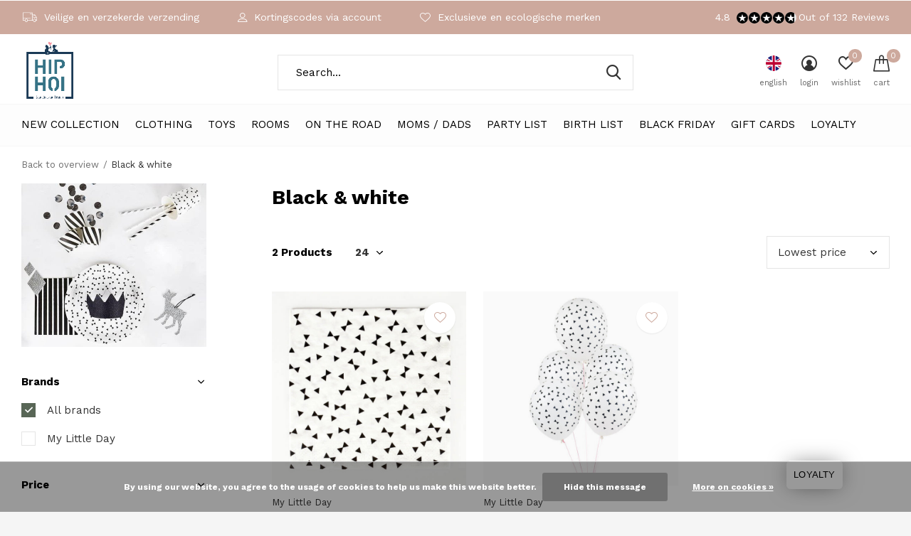

--- FILE ---
content_type: text/html;charset=utf-8
request_url: https://www.hiphoi.be/en/party/black-white/
body_size: 24705
content:
<!doctype html>
<html class="new mobile  full-width" lang="en" dir="ltr">
	<head>
                                                            
<script type="text/javascript">
   window.dataLayer = window.dataLayer || [];
   dataLayer.push({
                                                                            
                  ecomm_pagetype: "category",
                  ecomm_category: "Black &amp; white",
                  ecomm_prodid: "159213694,159213909",
                  ecomm_totalvalue: "9.45"
                                                                             
                         
                  });
      
</script>

<script>
// <!-- Google Tag Manager -->
(function(w,d,s,l,i){w[l]=w[l]||[];w[l].push({'gtm.start':
new Date().getTime(),event:'gtm.js'});var f=d.getElementsByTagName(s)[0],
j=d.createElement(s),dl=l!='dataLayer'?'&l='+l:'';j.async=true;j.src=
'https://www.googletagmanager.com/gtm.js?id='+i+dl;f.parentNode.insertBefore(j,f);
})(window,document,'script','dataLayer','GTM-K8X8X6C');
// <!-- End Google Tag Manager -->
</script>
    <meta charset="utf-8"/>
<!-- [START] 'blocks/head.rain' -->
<!--

  (c) 2008-2025 Lightspeed Netherlands B.V.
  http://www.lightspeedhq.com
  Generated: 23-11-2025 @ 13:54:37

-->
<link rel="canonical" href="https://www.hiphoi.be/en/party/black-white/"/>
<link rel="alternate" href="https://www.hiphoi.be/en/index.rss" type="application/rss+xml" title="New products"/>
<link href="https://cdn.webshopapp.com/assets/cookielaw.css?2025-02-20" rel="stylesheet" type="text/css"/>
<meta name="robots" content="noodp,noydir"/>
<link href="www.hiphoi.be" rel="publisher"/>
<meta name="google-site-verification" content="vnKfNDOkmujepnAWc-XMaPRu9dHj_s6X0fruK6SC9Zo"/>
<meta property="og:url" content="https://www.hiphoi.be/en/party/black-white/?source=facebook"/>
<meta property="og:site_name" content="Hip Hoi -  Kids Conceptstore ⭐ More then 100 exclusive designerbrands"/>
<meta property="og:title" content="Black &amp; white"/>
<script>
<meta name="p:domain_verify" content="a2b6062383b7a966c3c5b f9c12b2894a"/>
</script>
<script src="https://app.dmws.plus/shop-assets/247245/dmws-plus-loader.js?id=1f0e86b1e40c60f3acdfd07c04e863d1"></script>
<!--[if lt IE 9]>
<script src="https://cdn.webshopapp.com/assets/html5shiv.js?2025-02-20"></script>
<![endif]-->
<!-- [END] 'blocks/head.rain' -->
		<meta charset="utf-8">
		<meta http-equiv="x-ua-compatible" content="ie=edge">
		<title>Black &amp; white - Hip Hoi -  Kids Conceptstore ⭐ More then 100 exclusive designerbrands</title>
		<meta name="description" content="">
		<meta name="keywords" content="Black, &amp;, white, hip hoi, kids shop, kids conceptstore, baby store, baby shop, online kids store, online kids shop, Liewood, Fabelab, HVID, Foxrider, Wobbel, balance board, rugs, tapis petit, plan toys, ma cabanes a reves, ma cabanes à rêves, kids">
		<meta name="theme-color" content="#ffffff">
		<meta name="MobileOptimized" content="320">
		<meta name="HandheldFriendly" content="true">
<!-- 		<meta name="viewport" content="width=device-width,initial-scale=1,maximum-scale=1,viewport-fit=cover,target-densitydpi=device-dpi,shrink-to-fit=no"> -->
    <meta name="viewport" content="width=device-width, initial-scale=1.0, maximum-scale=5.0, user-scalable=no">
    <meta name="apple-mobile-web-app-capable" content="yes">
    <meta name="apple-mobile-web-app-status-bar-style" content="black">
		<meta name="author" content="https://www.dmws.nl">
		<link rel="preload" as="style" href="https://cdn.webshopapp.com/assets/gui-2-0.css?2025-02-20">
		<link rel="preload" as="style" href="https://cdn.webshopapp.com/assets/gui-responsive-2-0.css?2025-02-20">
		<link rel="preload" href="https://fonts.googleapis.com/css?family=Work%20Sans:100,300,400,500,600,700,800,900%7CWork%20Sans:100,300,400,500,600,700,800,900&display=block" as="style">
		<link rel="preload" as="style" href="https://cdn.webshopapp.com/shops/247245/themes/181225/assets/fixed.css?20251115174346">
    <link rel="preload" as="style" href="https://cdn.webshopapp.com/shops/247245/themes/181225/assets/screen.css?20251115174346">
		<link rel="preload" as="style" href="https://cdn.webshopapp.com/shops/247245/themes/181225/assets/custom.css?20251115174346">
		<link rel="preload" as="font" href="https://cdn.webshopapp.com/shops/247245/themes/181225/assets/icomoon.woff2?20251115174346">
		<link rel="preload" as="script" href="https://cdn.webshopapp.com/assets/jquery-1-9-1.js?2025-02-20">
		<link rel="preload" as="script" href="https://cdn.webshopapp.com/assets/jquery-ui-1-10-1.js?2025-02-20">
		<link rel="preload" as="script" href="https://cdn.webshopapp.com/shops/247245/themes/181225/assets/scripts.js?20251115174346">
		<link rel="preload" as="script" href="https://cdn.webshopapp.com/shops/247245/themes/181225/assets/custom.js?20251115174346">
    <link rel="preload" as="script" href="https://cdn.webshopapp.com/assets/gui.js?2025-02-20">
		<link href="https://fonts.googleapis.com/css?family=Work%20Sans:100,300,400,500,600,700,800,900%7CWork%20Sans:100,300,400,500,600,700,800,900&display=block" rel="stylesheet" type="text/css">
		<link rel="stylesheet" media="screen" href="https://cdn.webshopapp.com/assets/gui-2-0.css?2025-02-20">
		<link rel="stylesheet" media="screen" href="https://cdn.webshopapp.com/assets/gui-responsive-2-0.css?2025-02-20">
    <link rel="stylesheet" media="screen" href="https://cdn.webshopapp.com/shops/247245/themes/181225/assets/fixed.css?20251115174346">
		<link rel="stylesheet" media="screen" href="https://cdn.webshopapp.com/shops/247245/themes/181225/assets/screen.css?20251115174346">
		<link rel="stylesheet" media="screen" href="https://cdn.webshopapp.com/shops/247245/themes/181225/assets/custom.css?20251115174346">
		<link rel="icon" type="image/x-icon" href="https://cdn.webshopapp.com/shops/247245/themes/181225/v/1682547/assets/favicon.png?20230117082103">
		<link rel="apple-touch-icon" href="https://cdn.webshopapp.com/shops/247245/themes/181225/assets/apple-touch-icon.png?20251115174346">
		<link rel="mask-icon" href="https://cdn.webshopapp.com/shops/247245/themes/181225/assets/safari-pinned-tab.svg?20251115174346" color="#000000">
		<link rel="manifest" href="https://cdn.webshopapp.com/shops/247245/themes/181225/assets/manifest.json?20251115174346">
		<link rel="preconnect" href="https://ajax.googleapis.com">
		<link rel="preconnect" href="//cdn.webshopapp.com/">
		<link rel="preconnect" href="https://fonts.googleapis.com">
		<link rel="preconnect" href="https://fonts.gstatic.com" crossorigin>
		<link rel="dns-prefetch" href="https://ajax.googleapis.com">
		<link rel="dns-prefetch" href="//cdn.webshopapp.com/">	
		<link rel="dns-prefetch" href="https://fonts.googleapis.com">
		<link rel="dns-prefetch" href="https://fonts.gstatic.com" crossorigin>
    <script src="https://cdn.webshopapp.com/assets/jquery-1-9-1.js?2025-02-20"></script>
    <script src="https://cdn.webshopapp.com/assets/jquery-ui-1-10-1.js?2025-02-20"></script>
		<meta name="msapplication-config" content="https://cdn.webshopapp.com/shops/247245/themes/181225/assets/browserconfig.xml?20251115174346">
<meta property="og:title" content="Black &amp; white">
<meta property="og:type" content="website"> 
<meta property="og:description" content="">
<meta property="og:site_name" content="Hip Hoi -  Kids Conceptstore ⭐ More then 100 exclusive designerbrands">
<meta property="og:url" content="https://www.hiphoi.be/">
<meta property="og:image" content="https://cdn.webshopapp.com/shops/247245/themes/181225/v/2756680/assets/hero-1-image.jpg?20251115174309">
<meta name="twitter:title" content="Black &amp; white">
<meta name="twitter:description" content="">
<meta name="twitter:site" content="Hip Hoi -  Kids Conceptstore ⭐ More then 100 exclusive designerbrands">
<meta name="twitter:card" content="https://cdn.webshopapp.com/shops/247245/themes/181225/v/1682547/assets/logo.png?20230117082103">
<meta name="twitter:image" content="https://cdn.webshopapp.com/shops/247245/themes/181225/v/2756680/assets/hero-1-image.jpg?20251115174309">
<script type="application/ld+json">
  [
        {
      "@context": "http://schema.org/",
      "@type": "Organization",
      "url": "https://www.hiphoi.be/",
      "name": "Hip Hoi -  Kids Conceptstore ⭐ More then 100 exclusive designerbrands",
      "legalName": "Hip Hoi -  Kids Conceptstore ⭐ More then 100 exclusive designerbrands",
      "description": "",
      "logo": "https://cdn.webshopapp.com/shops/247245/themes/181225/v/1682547/assets/logo.png?20230117082103",
      "image": "https://cdn.webshopapp.com/shops/247245/themes/181225/v/2756680/assets/hero-1-image.jpg?20251115174309",
      "contactPoint": {
        "@type": "ContactPoint",
        "contactType": "Customer service",
        "telephone": "0032473343860"
      },
      "address": {
        "@type": "PostalAddress",
        "streetAddress": "Hoogstraat 8",
        "addressLocality": "België",
        "postalCode": "9620 Zottegem",
        "addressCountry": "EN"
      }
      ,
      "aggregateRating": {
          "@type": "AggregateRating",
          "bestRating": "",
          "worstRating": "1",
          "ratingValue": "",
          "reviewCount": "",
          "url":""
      }
         
    },
    { 
      "@context": "http://schema.org", 
      "@type": "WebSite", 
      "url": "https://www.hiphoi.be/", 
      "name": "Hip Hoi -  Kids Conceptstore ⭐ More then 100 exclusive designerbrands",
      "description": "",
      "author": [
        {
          "@type": "Organization",
          "url": "https://www.dmws.nl/",
          "name": "DMWS B.V.",
          "address": {
            "@type": "PostalAddress",
            "streetAddress": "Klokgebouw 195 (Strijp-S)",
            "addressLocality": "Eindhoven",
            "addressRegion": "NB",
            "postalCode": "5617 AB",
            "addressCountry": "NL"
          }
        }
      ]
    }
  ]
</script>    	</head>
	<body>
  	    <!-- Google Tag Manager (noscript) --><noscript><iframe src="https://www.googletagmanager.com/ns.html?id=GTM-K8X8X6C"
    height="0" width="0" style="display:none;visibility:hidden"></iframe></noscript><!-- End Google Tag Manager (noscript) --><ul class="hidden-data hidden"><li>247245</li><li>181225</li><li>ja</li><li>en</li><li>live</li><li>hello//hiphoi/be</li><li>https://www.hiphoi.be/en/</li></ul><div id="root" ><header id="top" class=" static"><p id="logo" ><a href="https://www.hiphoi.be/en/" accesskey="h"><img src="https://cdn.webshopapp.com/shops/247245/themes/181225/v/1682547/assets/logo.png?20230117082103" alt="Scandinavian Conceptstore for young families (children 0 - 8 year) "></a></p><nav id="skip"><ul><li><a href="#nav" accesskey="n">Ga naar navigatie (n)</a></li><li><a href="#content" accesskey="c">Ga naar inhoud (c)</a></li><li><a href="#footer" accesskey="f">Ga naar footer (f)</a></li></ul></nav><nav id="nav" aria-label="Choose a category" class=""><ul><li class="menu-uppercase"><a  href="https://www.hiphoi.be/en/new-collection/">NEW COLLECTION</a><ul><li><a href="https://www.hiphoi.be/en/new-collection/elle-and-rapha/">Elle and Rapha</a></li><li><a href="https://www.hiphoi.be/en/new-collection/playup-aw25/">PLAYUP AW25</a></li><li><a href="https://www.hiphoi.be/en/new-collection/loetiekids-aw25/">Lötiekids AW25</a></li><li><a href="https://www.hiphoi.be/en/new-collection/petit-blush-aw25/">Petit Blush AW25</a></li><li><a href="https://www.hiphoi.be/en/new-collection/tumble-n-dry-aw25/">Tumble &#039;N Dry AW25</a></li><li><a href="https://www.hiphoi.be/en/new-collection/sproet-sprout-aw25/">Sproet &amp; Sprout AW25</a></li><li><a href="https://www.hiphoi.be/en/new-collection/nixnut-aw25/">Nixnut AW25</a></li><li><a href="https://www.hiphoi.be/en/new-collection/jenest-aw25/">Jenest AW25</a></li><li><a href="https://www.hiphoi.be/en/new-collection/piupiuchick-aw25/">Piupiuchick AW25</a></li><li><a href="https://www.hiphoi.be/en/new-collection/phil-phae-ss25/">Phil&amp;Phae SS25</a></li><li class="strong"><a href="https://www.hiphoi.be/en/new-collection/">View all NEW COLLECTION</a></li></ul></li><li class="menu-uppercase"><a  href="https://www.hiphoi.be/en/clothing/">Clothing</a><ul><li><a href="https://www.hiphoi.be/en/clothing/baby-0-2-year/">Baby (0 - 2 year)</a><ul><li><a href="https://www.hiphoi.be/en/clothing/baby-0-2-year/t-shirts-sweaters/">T-shirts &amp; sweaters</a></li><li><a href="https://www.hiphoi.be/en/clothing/baby-0-2-year/bottoms/">Bottoms</a></li><li><a href="https://www.hiphoi.be/en/clothing/baby-0-2-year/playsuits/">Playsuits</a></li><li><a href="https://www.hiphoi.be/en/clothing/baby-0-2-year/bodys/">Body&#039;s</a></li><li><a href="https://www.hiphoi.be/en/clothing/baby-0-2-year/beanies-and-scarfs/">Beanies and scarfs</a></li><li><a href="https://www.hiphoi.be/en/clothing/baby-0-2-year/sun-glasses-and-sun-hats/">Sun glasses and sun hats</a></li><li><a href="https://www.hiphoi.be/en/clothing/baby-0-2-year/underwear-and-nightwear/">Underwear and nightwear</a></li></ul></li><li><a href="https://www.hiphoi.be/en/clothing/girls-2-8-year/">Girls (2 - 8 year)</a><ul><li><a href="https://www.hiphoi.be/en/clothing/girls-2-8-year/jackets/">Jackets</a></li><li><a href="https://www.hiphoi.be/en/clothing/girls-2-8-year/pants-shorts/">Pants &amp; shorts</a></li><li><a href="https://www.hiphoi.be/en/clothing/girls-2-8-year/sweaters/">Sweaters</a></li><li><a href="https://www.hiphoi.be/en/clothing/girls-2-8-year/skirt-and-dresses/">Skirt and dresses</a></li><li><a href="https://www.hiphoi.be/en/clothing/girls-2-8-year/beanies-and-scarfs/">Beanies and scarfs</a></li><li><a href="https://www.hiphoi.be/en/clothing/girls-2-8-year/t-shirts-blouses/">T-shirts &amp; blouses</a></li><li><a href="https://www.hiphoi.be/en/clothing/girls-2-8-year/shoes-boots/">Shoes &amp; boots</a></li><li><a href="https://www.hiphoi.be/en/clothing/girls-2-8-year/jumpsuit-onesie/">Jumpsuit/ onesie</a></li><li><a href="https://www.hiphoi.be/en/clothing/girls-2-8-year/accessories-9576414/">Accessories</a></li><li><a href="https://www.hiphoi.be/en/clothing/girls-2-8-year/socks-tights/">Socks &amp; tights</a></li><li class="strong"><a href="https://www.hiphoi.be/en/clothing/girls-2-8-year/">View all Girls (2 - 8 year)</a></li></ul></li><li><a href="https://www.hiphoi.be/en/clothing/boys-2-8-years/">Boys (2-8 years)</a><ul><li><a href="https://www.hiphoi.be/en/clothing/boys-2-8-years/accessories/">Accessories</a></li><li><a href="https://www.hiphoi.be/en/clothing/boys-2-8-years/t-shirt/">T-shirt</a></li><li><a href="https://www.hiphoi.be/en/clothing/boys-2-8-years/sweaters-and-jackets/">Sweaters and jackets</a></li><li><a href="https://www.hiphoi.be/en/clothing/boys-2-8-years/trousers-and-shorts/">Trousers and shorts</a></li><li><a href="https://www.hiphoi.be/en/clothing/boys-2-8-years/sun-glasses-and-sun-hats/">Sun glasses and sun hats</a></li><li><a href="https://www.hiphoi.be/en/clothing/boys-2-8-years/swimming-trunks/">Swimming trunks</a></li><li><a href="https://www.hiphoi.be/en/clothing/boys-2-8-years/shoes-boots/">Shoes &amp; boots</a></li><li><a href="https://www.hiphoi.be/en/clothing/boys-2-8-years/pyamas/">Pyamas</a></li><li><a href="https://www.hiphoi.be/en/clothing/boys-2-8-years/underwear-and-nightwear/">Underwear and nightwear</a></li></ul></li></ul></li><li class="menu-uppercase"><a  href="https://www.hiphoi.be/en/toys/">Toys</a><ul><li><a href="https://www.hiphoi.be/en/toys/by-age/">By age</a><ul><li><a href="https://www.hiphoi.be/en/toys/by-age/0-1-year/">0 - 1 year</a></li><li><a href="https://www.hiphoi.be/en/toys/by-age/1-3-year/">1 - 3 year</a></li><li><a href="https://www.hiphoi.be/en/toys/by-age/3-8-year/">3 - 8 year</a></li></ul></li><li><a href="https://www.hiphoi.be/en/toys/by-genre/">By genre</a><ul><li><a href="https://www.hiphoi.be/en/toys/by-genre/bath-toys/">Bath toys</a></li><li><a href="https://www.hiphoi.be/en/toys/by-genre/playmat-and-tepee/">Playmat and tepee</a></li><li><a href="https://www.hiphoi.be/en/toys/by-genre/soft-toys-and-dolls/">Soft toys and dolls</a></li><li><a href="https://www.hiphoi.be/en/toys/by-genre/rattles-teething-rings/">Rattles &amp; teething rings</a></li><li><a href="https://www.hiphoi.be/en/toys/by-genre/wooden-toys/">Wooden toys</a></li><li><a href="https://www.hiphoi.be/en/toys/by-genre/wobbles-swinging-horses/">Wobbles &amp; Swinging horses</a><ul class="mobily-only"><li><a href="https://www.hiphoi.be/en/toys/by-genre/wobbles-swinging-horses/fantasy-play/">Fantasy play</a><ul><li><a href="https://www.hiphoi.be/en/toys/by-genre/wobbles-swinging-horses/fantasy-play/3-years/">+ 3 years</a></li></ul></li></ul></li><li><a href="https://www.hiphoi.be/en/toys/by-genre/outdoor/">Outdoor </a></li><li><a href="https://www.hiphoi.be/en/toys/by-genre/blocks-towers/">Blocks &amp; towers</a></li><li><a href="https://www.hiphoi.be/en/toys/by-genre/puzzles/">Puzzles</a></li><li><a href="https://www.hiphoi.be/en/toys/by-genre/parlour-games/">Parlour games </a></li><li class="strong"><a href="https://www.hiphoi.be/en/toys/by-genre/">View all By genre</a></li></ul></li><li><a href="https://www.hiphoi.be/en/toys/by-development/">By development</a><ul><li><a href="https://www.hiphoi.be/en/toys/by-development/musical/">Musical</a></li><li><a href="https://www.hiphoi.be/en/toys/by-development/sensorimotor/">Sensorimotor</a></li><li><a href="https://www.hiphoi.be/en/toys/by-development/language-ans-speech/">Language ans speech</a></li><li><a href="https://www.hiphoi.be/en/toys/by-development/fantasy-roleplay/">Fantasy &amp; roleplay</a></li><li><a href="https://www.hiphoi.be/en/toys/by-development/logic-games/">Logic games</a></li></ul></li></ul></li><li class="menu-uppercase"><a  href="https://www.hiphoi.be/en/rooms/">Rooms</a><ul><li><a href="https://www.hiphoi.be/en/rooms/bathroom/">Bathroom</a><ul><li><a href="https://www.hiphoi.be/en/rooms/bathroom/care-products/">Care products</a></li><li><a href="https://www.hiphoi.be/en/rooms/bathroom/badcape-and-bathrobes/">Badcape and bathrobes</a></li><li><a href="https://www.hiphoi.be/en/rooms/bathroom/towels-and-washcloths/">Towels and washcloths</a></li><li><a href="https://www.hiphoi.be/en/rooms/bathroom/nursing-pillow-and-cover/">Nursing pillow and cover</a></li></ul></li><li><a href="https://www.hiphoi.be/en/rooms/kids-room/">Kids room</a><ul><li><a href="https://www.hiphoi.be/en/rooms/kids-room/lighting-and-safety/">Lighting and safety</a><ul class="mobily-only"><li><a href="https://www.hiphoi.be/en/rooms/kids-room/lighting-and-safety/nightlight/">Nightlight</a></li><li><a href="https://www.hiphoi.be/en/rooms/kids-room/lighting-and-safety/desk-lamp/">Desk lamp</a></li><li><a href="https://www.hiphoi.be/en/rooms/kids-room/lighting-and-safety/pendant/">Pendant</a></li></ul></li><li><a href="https://www.hiphoi.be/en/rooms/kids-room/audio-of-video-phone/">Audio- of video phone</a></li><li><a href="https://www.hiphoi.be/en/rooms/kids-room/babys-nest/">Baby&#039;s nest</a></li><li><a href="https://www.hiphoi.be/en/rooms/kids-room/sleeping-bag/">Sleeping bag</a></li><li><a href="https://www.hiphoi.be/en/rooms/kids-room/bedding/">Bedding</a><ul class="mobily-only"><li><a href="https://www.hiphoi.be/en/rooms/kids-room/bedding/sheet-and-blanket/">Sheet and blanket</a></li><li><a href="https://www.hiphoi.be/en/rooms/kids-room/bedding/cushion-cover/">Cushion cover</a></li><li><a href="https://www.hiphoi.be/en/rooms/kids-room/bedding/duvet-cover/">Duvet cover</a></li></ul></li><li><a href="https://www.hiphoi.be/en/rooms/kids-room/kids-furniture/">Kids furniture</a><ul class="mobily-only"><li><a href="https://www.hiphoi.be/en/rooms/kids-room/kids-furniture/bouncer/">Bouncer</a></li><li><a href="https://www.hiphoi.be/en/rooms/kids-room/kids-furniture/kids-chairs/">Kids chairs</a></li><li><a href="https://www.hiphoi.be/en/rooms/kids-room/kids-furniture/rocking-chairs/">Rocking chairs</a></li><li><a href="https://www.hiphoi.be/en/rooms/kids-room/kids-furniture/kids-desk/">Kids Desk</a></li><li><a href="https://www.hiphoi.be/en/rooms/kids-room/kids-furniture/childrens-cupboard/">Children&#039;s cupboard</a></li><li><a href="https://www.hiphoi.be/en/rooms/kids-room/kids-furniture/kids-bed/">Kids bed</a></li></ul></li><li><a href="https://www.hiphoi.be/en/rooms/kids-room/design-moodboards/">Design &amp; moodboards</a></li><li><a href="https://www.hiphoi.be/en/rooms/kids-room/lookbook/">Lookbook</a><ul class="mobily-only"><li><a href="https://www.hiphoi.be/en/rooms/kids-room/lookbook/room-hai-no-ki/">Room Hai No Ki</a></li><li><a href="https://www.hiphoi.be/en/rooms/kids-room/lookbook/room-flow-white-oak/">Room Flow White &amp; Oak</a></li><li><a href="https://www.hiphoi.be/en/rooms/kids-room/lookbook/room-loft-white/">Room Loft White</a></li><li><a href="https://www.hiphoi.be/en/rooms/kids-room/lookbook/room-havana-room-shadow/">Room Havana Room Shadow</a></li><li><a href="https://www.hiphoi.be/en/rooms/kids-room/lookbook/room-cocoon-ice-white/">Room Cocoon Ice White</a></li></ul></li><li><a href="https://www.hiphoi.be/en/rooms/kids-room/rugs/">Rugs </a></li><li><a href="https://www.hiphoi.be/en/rooms/kids-room/wall-paper-and-wall-stickers/">Wall paper and wall stickers</a></li><li class="strong"><a href="https://www.hiphoi.be/en/rooms/kids-room/">View all Kids room</a></li></ul></li><li><a href="https://www.hiphoi.be/en/rooms/kitchen/">Kitchen</a><ul><li><a href="https://www.hiphoi.be/en/rooms/kitchen/cooking-with-children/">Cooking (with children)</a></li><li><a href="https://www.hiphoi.be/en/rooms/kitchen/bib/">Bib</a></li><li><a href="https://www.hiphoi.be/en/rooms/kitchen/plates-cutlery/">Plates &amp; cutlery</a></li><li><a href="https://www.hiphoi.be/en/rooms/kitchen/bottles-and-cups/">Bottles and cups</a></li><li><a href="https://www.hiphoi.be/en/rooms/kitchen/lunch-and-snack-box/">Lunch and snack box</a></li><li><a href="https://www.hiphoi.be/en/rooms/kitchen/bottle-and-brestfeeding/">Bottle and brestfeeding</a></li><li><a href="https://www.hiphoi.be/en/rooms/kitchen/food-jars/">Food jars</a></li><li><a href="https://www.hiphoi.be/en/rooms/kitchen/relax-bouncer/">Relax - bouncer</a></li></ul></li></ul></li><li class="menu-uppercase"><a  href="https://www.hiphoi.be/en/on-the-road/">On the road</a><ul><li><a href="https://www.hiphoi.be/en/on-the-road/car-seats-and-accessories/">Car seats and accessories</a></li><li><a href="https://www.hiphoi.be/en/on-the-road/buggys-and-accessories/">Buggy&#039;s and accessories</a></li><li><a href="https://www.hiphoi.be/en/on-the-road/nursery-bags/">Nursery Bags</a></li><li><a href="https://www.hiphoi.be/en/on-the-road/travel-accessoires/">Travel accessoires</a><ul><li><a href="https://www.hiphoi.be/en/on-the-road/travel-accessoires/swim-vest/">Swim vest</a></li></ul></li><li><a href="https://www.hiphoi.be/en/on-the-road/babycarriers/">Babycarriers</a></li><li><a href="https://www.hiphoi.be/en/on-the-road/sun-glasses-sun-hats/">Sun glasses &amp; sun hats</a></li><li><a href="https://www.hiphoi.be/en/on-the-road/school/">School</a><ul><li><a href="https://www.hiphoi.be/en/on-the-road/school/backpack-school-bag/">Backpack / School bag</a></li><li><a href="https://www.hiphoi.be/en/on-the-road/school/lunch-box/">Lunch box</a></li><li><a href="https://www.hiphoi.be/en/on-the-road/school/drinking-bottle/">Drinking bottle</a></li><li><a href="https://www.hiphoi.be/en/on-the-road/school/pencil-bag/">Pencil bag</a></li></ul></li></ul></li><li class="menu-uppercase"><a  href="https://www.hiphoi.be/en/moms-dads/">Moms / dads</a><ul><li><a href="https://www.hiphoi.be/en/moms-dads/experience-voucher/">Experience voucher</a><ul><li><a href="https://www.hiphoi.be/en/moms-dads/experience-voucher/mom-coaching/">Mom coaching</a></li><li><a href="https://www.hiphoi.be/en/moms-dads/experience-voucher/geboortereportage/">Geboortereportage</a></li><li><a href="https://www.hiphoi.be/en/moms-dads/experience-voucher/babyspa/">Babyspa</a></li><li><a href="https://www.hiphoi.be/en/moms-dads/experience-voucher/treat-box/">treat box</a></li><li><a href="https://www.hiphoi.be/en/moms-dads/experience-voucher/evening-out/">Evening out</a></li><li><a href="https://www.hiphoi.be/en/moms-dads/experience-voucher/wellness/">Wellness</a></li></ul></li><li><a href="https://www.hiphoi.be/en/moms-dads/jewels/">Jewels</a></li><li><a href="https://www.hiphoi.be/en/moms-dads/care-products/">Care products</a></li><li><a href="https://www.hiphoi.be/en/moms-dads/gifts/">Gifts</a></li><li><a href="https://www.hiphoi.be/en/moms-dads/stationary/">Stationary</a></li><li><a href="https://www.hiphoi.be/en/moms-dads/deco/">Deco</a></li><li><a href="https://www.hiphoi.be/en/moms-dads/books/">Books</a></li></ul></li><li class="menu-uppercase"><a  href="https://www.hiphoi.be/en/party-list/">Party list</a><ul><li><a href="https://www.hiphoi.be/en/party-list/buying-a-gift/">Buying a gift</a></li><li><a href="https://www.hiphoi.be/en/party-list/manage-your-party-list/">Manage your party list</a></li><li><a href="https://www.hiphoi.be/en/party-list/more-info/">More info </a></li></ul></li><li class="menu-uppercase"><a  href="https://www.hiphoi.be/en/birth-list/">Birth List</a><ul><li><a href="https://www.hiphoi.be/en/birth-list/ask-a-demo/">Ask a demo</a><ul><li><a href="https://www.hiphoi.be/en/birth-list/ask-a-demo/baby-girl/">Baby GIRL</a></li><li><a href="https://www.hiphoi.be/en/birth-list/ask-a-demo/baby-boy/">Baby BOY</a></li></ul></li><li><a href="https://www.hiphoi.be/en/birth-list/search-a-wishlist/">Search a wishlist</a><ul><li><a href="https://www.hiphoi.be/en/birth-list/search-a-wishlist/birth-list-romee/">Birth list Romée</a></li><li><a href="https://www.hiphoi.be/en/birth-list/search-a-wishlist/birth-list-maurice/">Birth list Maurice</a></li><li><a href="https://www.hiphoi.be/en/birth-list/search-a-wishlist/birth-list-maya/">Birth list Maya</a></li><li><a href="https://www.hiphoi.be/en/birth-list/search-a-wishlist/birth-list-cas/">Birth list Cas</a></li><li><a href="https://www.hiphoi.be/en/birth-list/search-a-wishlist/birth-list-cleo/">Birth List Cleo</a></li><li><a href="https://www.hiphoi.be/en/birth-list/search-a-wishlist/birth-list-charles/">Birth list Charles</a></li><li><a href="https://www.hiphoi.be/en/birth-list/search-a-wishlist/birth-list-maud/">Birth list Maud</a></li><li><a href="https://www.hiphoi.be/en/birth-list/search-a-wishlist/birth-list-august-12790826/">Birth list August</a></li><li><a href="https://www.hiphoi.be/en/birth-list/search-a-wishlist/birth-list-clement/">Birth list Clément</a></li><li><a href="https://www.hiphoi.be/en/birth-list/search-a-wishlist/birth-list-marcel/">Birth list Marcel</a></li><li class="strong"><a href="https://www.hiphoi.be/en/birth-list/search-a-wishlist/">View all Search a wishlist</a></li></ul></li><li><a href="https://www.hiphoi.be/en/birth-list/create-a-wishlist/">Create a wishlist </a></li><li><a href="https://www.hiphoi.be/en/birth-list/get-an-appointment/">Get an appointment</a></li></ul></li><li class="menu-uppercase"><a  href="https://www.hiphoi.be/en/black-friday/">Black Friday</a></li><li class="menu-uppercase"><a   href="https://www.hiphoi.be/en/buy-gift-card/">Gift cards</a></li><li class="menu-uppercase"><a   href="https://www.hiphoi.be/en/loyalty/">LOYALTY</a></li></ul><ul><li class="search"><a href="./"><i class="icon-zoom2"></i><span>search</span></a></li><li class="lang"><a class="nl" href="./"><img src="https://cdn.webshopapp.com/shops/247245/themes/181225/assets/flag-en.svg?20251115174346" alt="English" width="22" height="22"><span>english</span></a><ul><li><a title="Nederlands" lang="nl" href="https://www.hiphoi.be/nl/go/category/6178538"><img src="https://cdn.webshopapp.com/shops/247245/themes/181225/assets/flag-nl.svg?20251115174346" alt="Nederlands" width="18" height="18"><span>Nederlands</span></a></li><li><a title="English" lang="en" href="https://www.hiphoi.be/en/go/category/6178538"><img src="https://cdn.webshopapp.com/shops/247245/themes/181225/assets/flag-en.svg?20251115174346" alt="English" width="18" height="18"><span>English</span></a></li><li><a title="Français" lang="fr" href="https://www.hiphoi.be/fr/go/category/6178538"><img src="https://cdn.webshopapp.com/shops/247245/themes/181225/assets/flag-fr.svg?20251115174346" alt="Français" width="18" height="18"><span>Français</span></a></li></ul></li><li class="login"><a href=""><i class="icon-user-circle"></i><span>login</span></a></li><li class="fav"><a class="open-login"><i class="icon-heart-strong"></i><span>wishlist</span><span class="no items" data-wishlist-items>0</span></a></li><li class="cart"><a href="https://www.hiphoi.be/en/cart/"><i class="icon-cart"></i><span>cart</span><span class="no">0</span></a></li></ul></nav><div class="bar with-trustmark"><ul class="list-usp"><li><i class="icon-truck"></i> Veilige en verzekerde verzending</li><li><i class="icon-user-outline"></i> Kortingscodes via account</li><li><i class="icon-heart-outline"></i> Exclusieve en ecologische merken</li></ul><p><a href="https://www.hiphoi.be/en/" target="_blank"><span class="rating-a c round_stars" data-val="4.8" data-of="5">4.8</span><span class="mobile-hide">Out of 132 Reviews</span></a></p></div><form action="https://www.hiphoi.be/en/search/" method="get" id="formSearch" data-search-type="desktop"><p><label for="q">Search...</label><input id="q" name="q" type="search" value="" autocomplete="off" required data-input="desktop"><button type="submit">Search</button></p><div class="search-autocomplete" data-search-type="desktop"><ul class="list-cart small m20"></ul><h2>Suggestions</h2><ul class="list-box"><li><a href="https://www.hiphoi.be/en/tags/aykasa/">Aykasa</a></li><li><a href="https://www.hiphoi.be/en/tags/beanie/">Beanie</a></li><li><a href="https://www.hiphoi.be/en/tags/ciss/">CISS</a></li><li><a href="https://www.hiphoi.be/en/tags/drinkbeker/">Drinkbeker</a></li><li><a href="https://www.hiphoi.be/en/tags/i-dig-denim/">I Dig Denim</a></li><li><a href="https://www.hiphoi.be/en/tags/jumpsuit/">Jumpsuit</a></li><li><a href="https://www.hiphoi.be/en/tags/liewood/">Liewood</a></li><li><a href="https://www.hiphoi.be/en/tags/lillemor/">Lillemor</a></li><li><a href="https://www.hiphoi.be/en/tags/little-indians/">Little Indians</a></li><li><a href="https://www.hiphoi.be/en/tags/lotiekids/">Lotiekids</a></li></ul></div></form></header><main id="content"><nav class="nav-breadcrumbs mobile-hide"><ul><li><a href="https://www.hiphoi.be/en/">Back to overview</a></li><li>Black &amp; white</li></ul></nav><div class="cols-c "><article><header><h1 class="m20">Black &amp; white</h1><p class="link-btn wide desktop-hide"><a href="./" class="b toggle-filters">Filter</a></p></header><form action="https://www.hiphoi.be/en/party/black-white/" method="get" class="form-sort" id="filter_form"><h5 style="z-index: 45;" class="mobile-hide">2 Products</h5><p class="blank strong"><label for="limit">Show:</label><select id="limit" name="limit" onchange="$('#formSortModeLimit').submit();"><option value="12">12</option><option value="24" selected="selected">24</option><option value="36">36</option><option value="72">72</option></select></p><p class="text-right"><label class="hidden" for="sort">Sort by:</label><select id="sortselect" name="sort"><option value="sort-by" selected disabled>Sort by</option><option value="default">Default</option><option value="popular">Popularity</option><option value="newest">Newest products</option><option value="lowest" selected="selected">Lowest price</option><option value="highest">Highest price</option><option value="asc">Name ascending</option><option value="desc">Name descending</option></select></p></form><ul class="list-collection  "><li class="dmws-p_w8fk60-index  " data-url="https://www.hiphoi.be/en/my-little-day-servet-black-bow.html?format=json" data-image-size="410x610x"><div id="dmws-p_1za0cr4-perfectstock-button-data-159213694" data-text="Notify me" data-url="https://www.hiphoi.be/en/my-little-day-servet-black-bow.html?id=315696639&format=json" style="display:none"></div><div class="img"><figure><a href="https://www.hiphoi.be/en/my-little-day-servet-black-bow.html"><img src="https://dummyimage.com/660x660/fff.png/fff" data-src="https://cdn.webshopapp.com/shops/247245/files/481636411/660x660x1/my-little-day-servet-black-bow.jpg" alt="My Little Day - Servet Black Bow" width="310" height="310" class="first-image"></a></figure><form action="https://www.hiphoi.be/en/cart/add/315696639/" method="post" class="variant-select-snippet" data-novariantid="159213694" data-problem="https://www.hiphoi.be/en/my-little-day-servet-black-bow.html"><div id="dmws-p_w8fmq1-preorder-button-data-159213694" data-text="Get yours in advance" data-url="https://www.hiphoi.be/en/my-little-day-servet-black-bow.html?id=315696639&format=json"></div><p><span class="variant"><select></select></span><button class="add-size-to-cart full-width" type="">Add to cart</button></p></form><p class="btn"><a href="javascript:;" class="open-login"><i class="icon-heart"></i><span>Login for wishlist</span></a></p></div><ul class="label"><label id="dmws-p_w8fmq1-preorder-label-159213694" class="label prod-card__badge product-label custom-label productlabel" data-url="https://www.hiphoi.be/en/my-little-day-servet-black-bow.html?id=315696639&format=json" style="display:none">Get yours in advance</label></ul><p>My Little Day</p><h3 ><a href="https://www.hiphoi.be/en/my-little-day-servet-black-bow.html">My Little Day - Servet Black Bow</a></h3><p class="rating-a b" data-val="0" data-of="5"></p><p id="dmws-a_w8fra9-deliverytime-in-productcard-159213694" data-url="https://www.hiphoi.be/en/my-little-day-servet-black-bow.html?format=json">Deliverytime</p><p class="price">€4,50    <span class="legal">Incl. tax</span></p><div id="dmws-p_w8fk60-productcard-variants-315696639" data-url="https://www.hiphoi.be/en/my-little-day-servet-black-bow.html?format=json" data-id="159213694"><div class="dmws-p_w8fk60-productcard-variants--variants"><div class="dmws-p_w8fk60-productcard-variants--variants--dropdown"><ul></ul><div data-id="159213694" class="dmws-p_w8fk60-productcard-variants--variants-title"><div class="dmws-p_w8fk60-productcard-variants--variants-title-img"></div><span class="dmws-p_w8fk60-productcard-variants--variants-title-title"></span><span class="dmws-p_w8fk60-productcard-variants--variants-title--chevron"></span></div></div><div class="dmws-p_w8fk60-productcard-variants--variants--tiles"><ul></ul></div></div></div></li><li class="dmws-p_w8fk60-index  " data-url="https://www.hiphoi.be/en/my-little-day-ballonnen-black-bow.html?format=json" data-image-size="410x610x"><div id="dmws-p_1za0cr4-perfectstock-button-data-159213909" data-text="Notify me" data-url="https://www.hiphoi.be/en/my-little-day-ballonnen-black-bow.html?id=315697081&format=json" style="display:none"></div><div class="img"><figure><a href="https://www.hiphoi.be/en/my-little-day-ballonnen-black-bow.html"><img src="https://dummyimage.com/660x660/fff.png/fff" data-src="https://cdn.webshopapp.com/shops/247245/files/481637126/660x660x1/my-little-day-ballonnen-black-bow.jpg" alt="My Little Day - Ballonnen &#039;Black Bow&#039;" width="310" height="310" class="first-image"></a></figure><form action="https://www.hiphoi.be/en/cart/add/315697081/" method="post" class="variant-select-snippet" data-novariantid="159213909" data-problem="https://www.hiphoi.be/en/my-little-day-ballonnen-black-bow.html"><div id="dmws-p_w8fmq1-preorder-button-data-159213909" data-text="Get yours in advance" data-url="https://www.hiphoi.be/en/my-little-day-ballonnen-black-bow.html?id=315697081&format=json"></div><p><span class="variant"><select></select></span><button class="add-size-to-cart full-width" type="">Add to cart</button></p></form><p class="btn"><a href="javascript:;" class="open-login"><i class="icon-heart"></i><span>Login for wishlist</span></a></p></div><ul class="label"><label id="dmws-p_w8fmq1-preorder-label-159213909" class="label prod-card__badge product-label custom-label productlabel" data-url="https://www.hiphoi.be/en/my-little-day-ballonnen-black-bow.html?id=315697081&format=json" style="display:none">Get yours in advance</label></ul><p>My Little Day</p><h3 ><a href="https://www.hiphoi.be/en/my-little-day-ballonnen-black-bow.html">My Little Day - Ballonnen &#039;Black Bow&#039;</a></h3><p class="rating-a b" data-val="0" data-of="5"></p><p id="dmws-a_w8fra9-deliverytime-in-productcard-159213909" data-url="https://www.hiphoi.be/en/my-little-day-ballonnen-black-bow.html?format=json">Deliverytime</p><p class="price">€4,95    <span class="legal">Incl. tax</span></p><div id="dmws-p_w8fk60-productcard-variants-315697081" data-url="https://www.hiphoi.be/en/my-little-day-ballonnen-black-bow.html?format=json" data-id="159213909"><div class="dmws-p_w8fk60-productcard-variants--variants"><div class="dmws-p_w8fk60-productcard-variants--variants--dropdown"><ul></ul><div data-id="159213909" class="dmws-p_w8fk60-productcard-variants--variants-title"><div class="dmws-p_w8fk60-productcard-variants--variants-title-img"></div><span class="dmws-p_w8fk60-productcard-variants--variants-title-title"></span><span class="dmws-p_w8fk60-productcard-variants--variants-title--chevron"></span></div></div><div class="dmws-p_w8fk60-productcard-variants--variants--tiles"><ul></ul></div></div></div></li></ul><hr><footer class="text-center m70"><p>Seen 2 of the 2 products</p></footer></article><aside><form action="https://www.hiphoi.be/en/party/black-white/" method="get" class="form-filter" id="filter_form"><h5 class="desktop-hide">Filter by</h5><input type="hidden" name="limit" value="24" id="filter_form_limit_vertical" /><input type="hidden" name="sort" value="lowest" id="filter_form_sort_vertical" /><figure><img src="https://cdn.webshopapp.com/shops/247245/files/353045486/520x460x1/image.jpg" alt="Black &amp; white" width="260" height="230"></figure><h5 class="toggle ">Brands</h5><ul class=""><li><input id="filter_vertical_0" type="radio" name="brand" value="0" checked="checked"><label for="filter_vertical_0">
        All brands      </label></li><li><input id="filter_vertical_2776907" type="radio" name="brand" value="2776907" ><label for="filter_vertical_2776907">
        My Little Day      </label></li></ul><h5 class="toggle ">Price</h5><div class="ui-slider-a "><p><label for="min">Min</label><input type="number" id="min" name="min" value="0" min="0"></p><p><label for="max">Max</label><input type="text" id="max" name="max" value="5" max="5"></p></div></form></aside></div></main><aside id="cart"><h5>Cart</h5><p>
    You have no items in your shopping cart...
  </p><p class="submit"><span><span>Amount to free shipping</span> €100,00</span><span class="strong"><span>Total incl. tax</span> €0,00</span><a href="https://www.hiphoi.be/en/cart/">Checkout</a></p></aside><form action="https://www.hiphoi.be/en/account/loginPost/" method="post" id="login"><h5>Login</h5><p><label for="lc">Email address</label><input type="email" id="lc" name="email" autocomplete='email' placeholder="Email address" required></p><p><label for="ld">Password</label><input type="password" id="ld" name="password" autocomplete='current-password' placeholder="Password" required><a href="https://www.hiphoi.be/en/account/password/">Forgot your password?</a></p><p><button class="side-login-button" type="submit">Login</button></p><footer><ul class="list-checks"><li>All your orders and returns in one place</li><li>The ordering process is even faster</li><li>Your shopping cart stored, always and everywhere</li></ul><p class="link-btn"><a class="" href="https://www.hiphoi.be/en/account/register/">Create an account</a></p></footer><input type="hidden" name="key" value="b8e235ec1adb36704695c980664837e0" /><input type="hidden" name="type" value="login" /></form><p id="compare-btn" ><a class="open-compare"><i class="icon-compare"></i><span>compare</span><span class="compare-items" data-compare-items>0</span></a></p><aside id="compare"><h5>Compare products</h5><ul class="list-cart compare-products"></ul><p class="submit"><span>You can compare a maximum of 5 products</span><a href="https://www.hiphoi.be/en/compare/">Start comparison</a></p></aside><footer id="footer"><form id="formNewsletter" action="https://www.hiphoi.be/en/account/newsletter/" method="post" class="form-newsletter"><input type="hidden" name="key" value="b8e235ec1adb36704695c980664837e0" /><h2 class="gui-page-title">Sign up for our newsletter</h2><p>Receive the latest offers and promotions</p><p><label for="formNewsletterEmail">E-mail address</label><input type="email" id="formNewsletterEmail" name="email" placeholder="E-mail address" required><button type="submit" class="submit-newsletter">Subscribe</button></p></form><nav><div><h3>Customer service</h3><ul><li><a href="https://www.hiphoi.be/en/service/retourneren/">Return</a></li><li><a href="https://www.hiphoi.be/en/service/about/">HIP HOI - Kids store | The story</a></li><li><a href="https://www.hiphoi.be/en/service/general-terms-conditions/">Terms and conditions</a></li><li><a href="https://www.hiphoi.be/en/service/payment-methods/">How can I pay?</a></li><li><a href="https://www.hiphoi.be/en/service/">HIP - VIP customer service</a></li><li><a href="https://www.hiphoi.be/en/service/verzending/">Shipping</a></li><li><a href="https://www.hiphoi.be/en/service/wedstrijd/">Magazine 2022</a></li><li><a href="https://www.hiphoi.be/en/service/hip-hoi-hires/">HIP HOI hero</a></li></ul></div><div><h3>My account</h3><ul><li><a href="https://www.hiphoi.be/en/account/" title="Register">Register</a></li><li><a href="https://www.hiphoi.be/en/account/orders/" title="My orders">My orders</a></li><li><a href="https://www.hiphoi.be/en/account/tickets/" title="My tickets">My tickets</a></li><li><a href="https://www.hiphoi.be/en/account/wishlist/" title="My wishlist">My wishlist</a></li><li><a href="https://www.hiphoi.be/en/compare/">Compare products</a></li></ul></div><div><h3>Categories</h3><ul><li><a href="https://www.hiphoi.be/en/new-collection/">NEW COLLECTION</a></li><li><a href="https://www.hiphoi.be/en/clothing/">Clothing</a></li><li><a href="https://www.hiphoi.be/en/toys/">Toys</a></li><li><a href="https://www.hiphoi.be/en/rooms/">Rooms</a></li><li><a href="https://www.hiphoi.be/en/on-the-road/">On the road</a></li><li><a href="https://www.hiphoi.be/en/moms-dads/">Moms / dads</a></li><li><a href="https://www.hiphoi.be/en/party-list/">Party list</a></li><li><a href="https://www.hiphoi.be/en/birth-list/">Birth List</a></li></ul></div><div><h3>About us</h3><ul class="contact-footer m10"><li><span class="strong">HIP HOI</span></li><li>Hoogstraat 8</li><li>9620 Zottegem</li><li>België</li></ul><ul class="contact-footer m10"><li>BE0833834863<br> Tel.  0032  473 343 860</li><li>DI - ZA:  10u - 18</li><li>ZO - MA:  Gesloten </li><li>Geboortelijst: op afspraak</li></ul></div><div class="double"><ul class="link-btn"><li class="callus"><a href="tel:0032473343860" class="a">Call us</a></li><li class="mailus"><a href="/cdn-cgi/l/email-protection#a1c9c4cdcdcee1c9c8d1c9cec88fc3c4" class="a">Email us</a></li></ul><ul class="list-social"><li><a rel="external" href="https://www.facebook.com/hiphoikids"><i class="icon-facebook"></i><span>Facebook</span></a></li><li><a rel="external" href="https://www.instagram.com/hiphoi.be"><i class="icon-instagram"></i><span>Instagram</span></a></li><li><a rel="external" href="https://www.pinterest.com/hiphoi"><i class="icon-pinterest"></i><span>Pinterest</span></a></li></ul></div><figure><img data-src="https://cdn.webshopapp.com/shops/247245/themes/181225/v/1682547/assets/logo-upload-footer.png?20230117082103" alt="Scandinavian Conceptstore for young families (children 0 - 8 year) " width="180" height="40"></figure></nav><ul class="list-payments dmws-payments"><li><img data-src="https://cdn.webshopapp.com/shops/247245/themes/181225/assets/z-ideal.png?20251115174346" alt="ideal" width="45" height="21"></li><li><img data-src="https://cdn.webshopapp.com/shops/247245/themes/181225/assets/z-mastercard.png?20251115174346" alt="mastercard" width="45" height="21"></li><li><img data-src="https://cdn.webshopapp.com/shops/247245/themes/181225/assets/z-visa.png?20251115174346" alt="visa" width="45" height="21"></li><li><img data-src="https://cdn.webshopapp.com/shops/247245/themes/181225/assets/z-banktransfer.png?20251115174346" alt="banktransfer" width="45" height="21"></li><li><img data-src="https://cdn.webshopapp.com/shops/247245/themes/181225/assets/z-mistercash.png?20251115174346" alt="mistercash" width="45" height="21"></li><li><img data-src="https://cdn.webshopapp.com/shops/247245/themes/181225/assets/z-visaelectron.png?20251115174346" alt="visaelectron" width="45" height="21"></li><li><img data-src="https://cdn.webshopapp.com/shops/247245/themes/181225/assets/z-maestro.png?20251115174346" alt="maestro" width="45" height="21"></li><li><img data-src="https://cdn.webshopapp.com/shops/247245/themes/181225/assets/z-belfius.png?20251115174346" alt="belfius" width="45" height="21"></li><li><img data-src="https://cdn.webshopapp.com/shops/247245/themes/181225/assets/z-americanexpress.png?20251115174346" alt="americanexpress" width="45" height="21"></li><li><img data-src="https://cdn.webshopapp.com/shops/247245/themes/181225/assets/z-kbc.png?20251115174346" alt="kbc" width="45" height="21"></li><li><img data-src="https://cdn.webshopapp.com/shops/247245/themes/181225/assets/z-cartesbancaires.png?20251115174346" alt="cartesbancaires" width="45" height="21"></li><li><img data-src="https://cdn.webshopapp.com/shops/247245/themes/181225/assets/z-paypal.png?20251115174346" alt="paypal" width="45" height="21"></li></ul><p class="copyright dmws-copyright">© Copyright <span class="date">2019</span> - Theme By <a href="https://dmws.nl/themes/" target="_blank" rel="noopener">DMWS</a> x <a href="https://plus.dmws.nl/" title="Upgrade your theme with Plus+ for Lightspeed" target="_blank" rel="noopener">Plus+</a></p></footer><div class="rich-snippet text-center"><div><span class="strong"></span><span><span></span> / <span></span></span> -
    <span></span> Reviews @ <a target="_blank" href=""></a></div></div><script data-cfasync="false" src="/cdn-cgi/scripts/5c5dd728/cloudflare-static/email-decode.min.js"></script><script>
   var mobilemenuOpenSubsOnly = '0';
       var instaUser = false;
    var showSecondImage = 1;
  var newsLetterSeconds = '180';
   var test = 'test';
	var basicUrl = 'https://www.hiphoi.be/en/';
  var ajaxTranslations = {"Add to cart":"Add to cart","Wishlist":"Wishlist","Add to wishlist":"Add to wishlist","Compare":"Compare","Add to compare":"Add to comparison","Brands":"Brands","Discount":"Discount","Delete":"Delete","Total excl. VAT":"Total excl. VAT","Shipping costs":"Shipping costs","Total incl. VAT":"Total incl. tax","Read more":"Read more","Read less":"Read less","No products found":"No products found","View all results":"View all results","":""};
  var categories_shop = {"9973192":{"id":9973192,"parent":0,"path":["9973192"],"depth":1,"image":0,"type":"category","url":"new-collection","title":"NEW COLLECTION","description":"","count":2422,"subs":{"13241533":{"id":13241533,"parent":9973192,"path":["13241533","9973192"],"depth":2,"image":485716289,"type":"category","url":"new-collection\/elle-and-rapha","title":"Elle and Rapha","description":"","count":12},"13204133":{"id":13204133,"parent":9973192,"path":["13204133","9973192"],"depth":2,"image":484532763,"type":"category","url":"new-collection\/playup-aw25","title":"PLAYUP AW25","description":"","count":50},"13158076":{"id":13158076,"parent":9973192,"path":["13158076","9973192"],"depth":2,"image":483079065,"type":"category","url":"new-collection\/loetiekids-aw25","title":"L\u00f6tiekids AW25","description":"","count":21},"13100952":{"id":13100952,"parent":9973192,"path":["13100952","9973192"],"depth":2,"image":481360152,"type":"category","url":"new-collection\/petit-blush-aw25","title":"Petit Blush AW25","description":"","count":16},"13097730":{"id":13097730,"parent":9973192,"path":["13097730","9973192"],"depth":2,"image":481363000,"type":"category","url":"new-collection\/tumble-n-dry-aw25","title":"Tumble 'N Dry AW25","description":"","count":6},"13083653":{"id":13083653,"parent":9973192,"path":["13083653","9973192"],"depth":2,"image":481273689,"type":"category","url":"new-collection\/sproet-sprout-aw25","title":"Sproet & Sprout AW25","description":"","count":29},"13083654":{"id":13083654,"parent":9973192,"path":["13083654","9973192"],"depth":2,"image":480750078,"type":"category","url":"new-collection\/nixnut-aw25","title":"Nixnut AW25","description":"","count":21},"13072985":{"id":13072985,"parent":9973192,"path":["13072985","9973192"],"depth":2,"image":480506173,"type":"category","url":"new-collection\/jenest-aw25","title":"Jenest AW25","description":"","count":13},"13041459":{"id":13041459,"parent":9973192,"path":["13041459","9973192"],"depth":2,"image":479894319,"type":"category","url":"new-collection\/piupiuchick-aw25","title":"Piupiuchick AW25","description":"","count":13},"12824951":{"id":12824951,"parent":9973192,"path":["12824951","9973192"],"depth":2,"image":475353172,"type":"category","url":"new-collection\/phil-phae-ss25","title":"Phil&Phae SS25","description":"","count":11},"12771559":{"id":12771559,"parent":9973192,"path":["12771559","9973192"],"depth":2,"image":475353216,"type":"category","url":"new-collection\/babyclic-ss25","title":"Babyclic SS25","description":"","count":12},"12771501":{"id":12771501,"parent":9973192,"path":["12771501","9973192"],"depth":2,"image":475353269,"type":"category","url":"new-collection\/loetiekids-ss25","title":"L\u00f6tiekids SS25","description":"","count":21},"12731993":{"id":12731993,"parent":9973192,"path":["12731993","9973192"],"depth":2,"image":473002940,"type":"category","url":"new-collection\/house-of-jamie-ss25","title":"House of Jamie SS25","description":"","count":15},"12717565":{"id":12717565,"parent":9973192,"path":["12717565","9973192"],"depth":2,"image":472683667,"type":"category","url":"new-collection\/sproet-sprout-ss25","title":"Sproet & Sprout SS25","description":"","count":24},"12717535":{"id":12717535,"parent":9973192,"path":["12717535","9973192"],"depth":2,"image":472682893,"type":"category","url":"new-collection\/jenest-ss25","title":"Jenest SS25","description":"","count":18},"12707038":{"id":12707038,"parent":9973192,"path":["12707038","9973192"],"depth":2,"image":472405641,"type":"category","url":"new-collection\/petit-blush-ss25","title":"Petit Blush SS25","description":"","count":12},"12698584":{"id":12698584,"parent":9973192,"path":["12698584","9973192"],"depth":2,"image":472257963,"type":"category","url":"new-collection\/nixnut-ss25","title":"Nixnut SS25","description":"","count":19},"10212914":{"id":10212914,"parent":9973192,"path":["10212914","9973192"],"depth":2,"image":400630366,"type":"category","url":"new-collection\/konges-slojd","title":"Konges Slojd","description":"","count":258},"9973198":{"id":9973198,"parent":9973192,"path":["9973198","9973192"],"depth":2,"image":380117407,"type":"category","url":"new-collection\/liewood","title":"Liewood","description":"Liewood - new collection","count":420},"11393067":{"id":11393067,"parent":9973192,"path":["11393067","9973192"],"depth":2,"image":398943553,"type":"category","url":"new-collection\/thule-fietskarren","title":"Thule fietskarren","description":"","count":736,"subs":{"11393536":{"id":11393536,"parent":11393067,"path":["11393536","11393067","9973192"],"depth":3,"image":398986961,"type":"category","url":"new-collection\/thule-fietskarren\/coaster-xt","title":"Coaster XT","description":"","count":8},"11393560":{"id":11393560,"parent":11393067,"path":["11393560","11393067","9973192"],"depth":3,"image":398989634,"type":"category","url":"new-collection\/thule-fietskarren\/courier","title":"Courier","description":"","count":233},"11393628":{"id":11393628,"parent":11393067,"path":["11393628","11393067","9973192"],"depth":3,"image":398998401,"type":"category","url":"new-collection\/thule-fietskarren\/chariot","title":"Chariot","description":"","count":13}}},"10457066":{"id":10457066,"parent":9973192,"path":["10457066","9973192"],"depth":2,"image":380664286,"type":"category","url":"new-collection\/olli-ella","title":"Olli & Ella","description":"","count":57},"11391435":{"id":11391435,"parent":9973192,"path":["11391435","9973192"],"depth":2,"image":399376512,"type":"category","url":"new-collection\/thule","title":"Thule ","description":"","count":108,"subs":{"11393009":{"id":11393009,"parent":11391435,"path":["11393009","11391435","9973192"],"depth":3,"image":398933910,"type":"category","url":"new-collection\/thule\/thule-sapling","title":"Thule sapling ","description":"","count":57},"11391434":{"id":11391434,"parent":11391435,"path":["11391434","11391435","9973192"],"depth":3,"image":398807923,"type":"category","url":"new-collection\/thule\/thule-sleek","title":"Thule sleek","description":"","count":95},"11393698":{"id":11393698,"parent":11391435,"path":["11393698","11391435","9973192"],"depth":3,"image":399003318,"type":"category","url":"new-collection\/thule\/thule-bike-seats","title":"Thule bike seats","description":"","count":7}}},"11314646":{"id":11314646,"parent":9973192,"path":["11314646","9973192"],"depth":2,"image":394945005,"type":"category","url":"new-collection\/mrs-ertha","title":"Mrs Ertha","description":"","count":142,"subs":{"11314657":{"id":11314657,"parent":11314646,"path":["11314657","11314646","9973192"],"depth":3,"image":401014631,"type":"category","url":"new-collection\/mrs-ertha\/hair-accessoiries","title":"Hair Accessoiries ","description":"","count":12},"11314647":{"id":11314647,"parent":11314646,"path":["11314647","11314646","9973192"],"depth":3,"image":394642312,"type":"category","url":"new-collection\/mrs-ertha\/mom-me","title":"Mom & me ","description":"","count":7},"11314650":{"id":11314650,"parent":11314646,"path":["11314650","11314646","9973192"],"depth":3,"image":401014067,"type":"category","url":"new-collection\/mrs-ertha\/strapies","title":"Strapies","description":"","count":2},"11314651":{"id":11314651,"parent":11314646,"path":["11314651","11314646","9973192"],"depth":3,"image":401014111,"type":"category","url":"new-collection\/mrs-ertha\/loretas-dolls","title":"Loretas dolls","description":"","count":114,"subs":{"11434976":{"id":11434976,"parent":11314651,"path":["11434976","11314651","11314646","9973192"],"depth":4,"image":402144225,"type":"category","url":"new-collection\/mrs-ertha\/loretas-dolls\/summer","title":"Summer","description":"","count":9}}},"11314653":{"id":11314653,"parent":11314646,"path":["11314653","11314646","9973192"],"depth":3,"image":401014390,"type":"category","url":"new-collection\/mrs-ertha\/bath-time","title":"Bath time","description":"","count":4},"11435808":{"id":11435808,"parent":11314646,"path":["11435808","11314646","9973192"],"depth":3,"image":401089935,"type":"category","url":"new-collection\/mrs-ertha\/night","title":"Night","description":"","count":3}}},"10069783":{"id":10069783,"parent":9973192,"path":["10069783","9973192"],"depth":2,"image":325725321,"type":"category","url":"new-collection\/hvid","title":"HVID","description":"","count":92,"subs":{"11138129":{"id":11138129,"parent":10069783,"path":["11138129","10069783","9973192"],"depth":3,"image":385218161,"type":"category","url":"new-collection\/hvid\/mittens","title":"Mittens","description":"","count":6},"11138132":{"id":11138132,"parent":10069783,"path":["11138132","10069783","9973192"],"depth":3,"image":385721531,"type":"category","url":"new-collection\/hvid\/beanie-scarf","title":"Beanie & scarf","description":"","count":11},"11138136":{"id":11138136,"parent":10069783,"path":["11138136","10069783","9973192"],"depth":3,"image":385218200,"type":"category","url":"new-collection\/hvid\/booties","title":"Booties","description":"","count":12},"11138135":{"id":11138135,"parent":10069783,"path":["11138135","10069783","9973192"],"depth":3,"image":385218272,"type":"category","url":"new-collection\/hvid\/cocoon","title":"Cocoon","description":"","count":8},"11138149":{"id":11138149,"parent":10069783,"path":["11138149","10069783","9973192"],"depth":3,"image":385218242,"type":"category","url":"new-collection\/hvid\/blankets","title":"Blankets","description":"","count":7},"11138143":{"id":11138143,"parent":10069783,"path":["11138143","10069783","9973192"],"depth":3,"image":385218286,"type":"category","url":"new-collection\/hvid\/teddy-tokki","title":"Teddy Tokki","description":"","count":10},"11138148":{"id":11138148,"parent":10069783,"path":["11138148","10069783","9973192"],"depth":3,"image":385218256,"type":"category","url":"new-collection\/hvid\/titi","title":"Titi","description":"","count":8}}},"10757139":{"id":10757139,"parent":9973192,"path":["10757139","9973192"],"depth":2,"image":368860796,"type":"category","url":"new-collection\/moonie-humming-bears","title":"Moonie - Humming bears","description":"","count":17},"10621178":{"id":10621178,"parent":9973192,"path":["10621178","9973192"],"depth":2,"image":364759605,"type":"category","url":"new-collection\/senger","title":"Senger","description":"","count":19},"12332814":{"id":12332814,"parent":9973192,"path":["12332814","9973192"],"depth":2,"image":475353372,"type":"category","url":"new-collection\/ray","title":"Ray","description":"","count":36},"9973221":{"id":9973221,"parent":9973192,"path":["9973221","9973192"],"depth":2,"image":475353460,"type":"category","url":"new-collection\/izipizi","title":"IZIPIZI","description":"","count":37},"12356598":{"id":12356598,"parent":9973192,"path":["12356598","9973192"],"depth":2,"image":475353532,"type":"category","url":"new-collection\/meet-coco","title":"MEET COCO","description":"","count":28}}},"6178160":{"id":6178160,"parent":0,"path":["6178160"],"depth":1,"image":308689691,"type":"category","url":"clothing","title":"Clothing","description":"","count":1159,"subs":{"6178163":{"id":6178163,"parent":6178160,"path":["6178163","6178160"],"depth":2,"image":473227703,"type":"category","url":"clothing\/baby-0-2-year","title":"Baby (0 - 2 year)","description":"","count":641,"subs":{"9978190":{"id":9978190,"parent":6178163,"path":["9978190","6178163","6178160"],"depth":3,"image":321037986,"type":"category","url":"clothing\/baby-0-2-year\/t-shirts-sweaters","title":"T-shirts & sweaters","description":"","count":132},"9961666":{"id":9961666,"parent":6178163,"path":["9961666","6178163","6178160"],"depth":3,"image":321036409,"type":"category","url":"clothing\/baby-0-2-year\/bottoms","title":"Bottoms","description":"","count":139},"9961664":{"id":9961664,"parent":6178163,"path":["9961664","6178163","6178160"],"depth":3,"image":321036180,"type":"category","url":"clothing\/baby-0-2-year\/playsuits","title":"Playsuits","description":"","count":48},"9961663":{"id":9961663,"parent":6178163,"path":["9961663","6178163","6178160"],"depth":3,"image":321035952,"type":"category","url":"clothing\/baby-0-2-year\/bodys","title":"Body's","description":"","count":50},"10243071":{"id":10243071,"parent":6178163,"path":["10243071","6178163","6178160"],"depth":3,"image":341142820,"type":"category","url":"clothing\/baby-0-2-year\/beanies-and-scarfs","title":"Beanies and scarfs","description":"","count":76},"9961661":{"id":9961661,"parent":6178163,"path":["9961661","6178163","6178160"],"depth":3,"image":321036337,"type":"category","url":"clothing\/baby-0-2-year\/sun-glasses-and-sun-hats","title":"Sun glasses and sun hats","description":"","count":114},"11118568":{"id":11118568,"parent":6178163,"path":["11118568","6178163","6178160"],"depth":3,"image":0,"type":"category","url":"clothing\/baby-0-2-year\/underwear-and-nightwear","title":"Underwear and nightwear","description":"","count":16}}},"6178193":{"id":6178193,"parent":6178160,"path":["6178193","6178160"],"depth":2,"image":473229646,"type":"category","url":"clothing\/girls-2-8-year","title":"Girls (2 - 8 year)","description":"","count":553,"subs":{"10362087":{"id":10362087,"parent":6178193,"path":["10362087","6178193","6178160"],"depth":3,"image":341520420,"type":"category","url":"clothing\/girls-2-8-year\/jackets","title":"Jackets","description":"","count":20},"9802827":{"id":9802827,"parent":6178193,"path":["9802827","6178193","6178160"],"depth":3,"image":341519274,"type":"category","url":"clothing\/girls-2-8-year\/pants-shorts","title":"Pants & shorts","description":"","count":68},"6375662":{"id":6375662,"parent":6178193,"path":["6375662","6178193","6178160"],"depth":3,"image":341520695,"type":"category","url":"clothing\/girls-2-8-year\/sweaters","title":"Sweaters","description":"","count":86},"6178226":{"id":6178226,"parent":6178193,"path":["6178226","6178193","6178160"],"depth":3,"image":341520173,"type":"category","url":"clothing\/girls-2-8-year\/skirt-and-dresses","title":"Skirt and dresses","description":"","count":62},"6178223":{"id":6178223,"parent":6178193,"path":["6178223","6178193","6178160"],"depth":3,"image":341519144,"type":"category","url":"clothing\/girls-2-8-year\/beanies-and-scarfs","title":"Beanies and scarfs","description":"","count":38},"6178205":{"id":6178205,"parent":6178193,"path":["6178205","6178193","6178160"],"depth":3,"image":341519968,"type":"category","url":"clothing\/girls-2-8-year\/t-shirts-blouses","title":"T-shirts & blouses","description":"","count":66},"9763764":{"id":9763764,"parent":6178193,"path":["9763764","6178193","6178160"],"depth":3,"image":321040895,"type":"category","url":"clothing\/girls-2-8-year\/shoes-boots","title":"Shoes & boots","description":"","count":12},"6375659":{"id":6375659,"parent":6178193,"path":["6375659","6178193","6178160"],"depth":3,"image":341538447,"type":"category","url":"clothing\/girls-2-8-year\/jumpsuit-onesie","title":"Jumpsuit\/ onesie","description":"","count":7},"9576414":{"id":9576414,"parent":6178193,"path":["9576414","6178193","6178160"],"depth":3,"image":341533709,"type":"category","url":"clothing\/girls-2-8-year\/accessories-9576414","title":"Accessories","description":"","count":64},"6178211":{"id":6178211,"parent":6178193,"path":["6178211","6178193","6178160"],"depth":3,"image":321042377,"type":"category","url":"clothing\/girls-2-8-year\/socks-tights","title":"Socks & tights","description":"","count":44},"9224370":{"id":9224370,"parent":6178193,"path":["9224370","6178193","6178160"],"depth":3,"image":321038706,"type":"category","url":"clothing\/girls-2-8-year\/sun-glasses-and-sun-hats","title":"Sun glasses and sun hats","description":"","count":51},"6764267":{"id":6764267,"parent":6178193,"path":["6764267","6178193","6178160"],"depth":3,"image":321039085,"type":"category","url":"clothing\/girls-2-8-year\/bathing-suit-for-girls","title":"Bathing suit for girls","description":"","count":9},"11118569":{"id":11118569,"parent":6178193,"path":["11118569","6178193","6178160"],"depth":3,"image":0,"type":"category","url":"clothing\/girls-2-8-year\/underwear-and-nightwear","title":"Underwear and nightwear","description":"","count":2}}},"6178190":{"id":6178190,"parent":6178160,"path":["6178190","6178160"],"depth":2,"image":473231455,"type":"category","url":"clothing\/boys-2-8-years","title":"Boys (2-8 years)","description":"","count":407,"subs":{"11293610":{"id":11293610,"parent":6178190,"path":["11293610","6178190","6178160"],"depth":3,"image":393393866,"type":"category","url":"clothing\/boys-2-8-years\/accessories","title":"Accessories","description":"","count":17},"6178199":{"id":6178199,"parent":6178190,"path":["6178199","6178190","6178160"],"depth":3,"image":321047680,"type":"category","url":"clothing\/boys-2-8-years\/t-shirt","title":"T-shirt","description":"","count":60},"6375653":{"id":6375653,"parent":6178190,"path":["6375653","6178190","6178160"],"depth":3,"image":321047744,"type":"category","url":"clothing\/boys-2-8-years\/sweaters-and-jackets","title":"Sweaters and jackets","description":"Sweater and jackets","count":95},"9182271":{"id":9182271,"parent":6178190,"path":["9182271","6178190","6178160"],"depth":3,"image":321046449,"type":"category","url":"clothing\/boys-2-8-years\/trousers-and-shorts","title":"Trousers and shorts","description":"","count":79},"9228117":{"id":9228117,"parent":6178190,"path":["9228117","6178190","6178160"],"depth":3,"image":321044775,"type":"category","url":"clothing\/boys-2-8-years\/sun-glasses-and-sun-hats","title":"Sun glasses and sun hats","description":"","count":63},"6764270":{"id":6764270,"parent":6178190,"path":["6764270","6178190","6178160"],"depth":3,"image":321045978,"type":"category","url":"clothing\/boys-2-8-years\/swimming-trunks","title":"Swimming trunks","description":"","count":11},"9763767":{"id":9763767,"parent":6178190,"path":["9763767","6178190","6178160"],"depth":3,"image":321047873,"type":"category","url":"clothing\/boys-2-8-years\/shoes-boots","title":"Shoes & boots","description":"","count":17},"6178196":{"id":6178196,"parent":6178190,"path":["6178196","6178190","6178160"],"depth":3,"image":321048683,"type":"category","url":"clothing\/boys-2-8-years\/pyamas","title":"Pyamas","description":"","count":2},"11118570":{"id":11118570,"parent":6178190,"path":["11118570","6178190","6178160"],"depth":3,"image":0,"type":"category","url":"clothing\/boys-2-8-years\/underwear-and-nightwear","title":"Underwear and nightwear","description":"","count":1}}}}},"6155621":{"id":6155621,"parent":0,"path":["6155621"],"depth":1,"image":308689370,"type":"category","url":"toys","title":"Toys","description":"","count":1774,"subs":{"9951859":{"id":9951859,"parent":6155621,"path":["9951859","6155621"],"depth":2,"image":319904891,"type":"category","url":"toys\/by-age","title":"By age","description":"","count":1384,"subs":{"9951562":{"id":9951562,"parent":9951859,"path":["9951562","9951859","6155621"],"depth":3,"image":319904977,"type":"category","url":"toys\/by-age\/0-1-year","title":"0 - 1 year","description":"","count":349},"9951660":{"id":9951660,"parent":9951859,"path":["9951660","9951859","6155621"],"depth":3,"image":321020345,"type":"category","url":"toys\/by-age\/1-3-year","title":"1 - 3 year","description":"","count":558},"9951741":{"id":9951741,"parent":9951859,"path":["9951741","9951859","6155621"],"depth":3,"image":321019539,"type":"category","url":"toys\/by-age\/3-8-year","title":"3 - 8 year","description":"","count":1106}}},"9952025":{"id":9952025,"parent":6155621,"path":["9952025","6155621"],"depth":2,"image":321021388,"type":"category","url":"toys\/by-genre","title":"By genre","description":"","count":1587,"subs":{"6177701":{"id":6177701,"parent":9952025,"path":["6177701","9952025","6155621"],"depth":3,"image":321022397,"type":"category","url":"toys\/by-genre\/bath-toys","title":"Bath toys","description":"","count":78},"6177707":{"id":6177707,"parent":9952025,"path":["6177707","9952025","6155621"],"depth":3,"image":182035337,"type":"category","url":"toys\/by-genre\/playmat-and-tepee","title":"Playmat and tepee","description":"","count":31},"6177713":{"id":6177713,"parent":9952025,"path":["6177713","9952025","6155621"],"depth":3,"image":321024286,"type":"category","url":"toys\/by-genre\/soft-toys-and-dolls","title":"Soft toys and dolls","description":"","count":362},"6177704":{"id":6177704,"parent":9952025,"path":["6177704","9952025","6155621"],"depth":3,"image":321024903,"type":"category","url":"toys\/by-genre\/rattles-teething-rings","title":"Rattles & teething rings","description":"","count":62},"6177698":{"id":6177698,"parent":9952025,"path":["6177698","9952025","6155621"],"depth":3,"image":180119438,"type":"category","url":"toys\/by-genre\/wooden-toys","title":"Wooden toys","description":"","count":279},"6177710":{"id":6177710,"parent":9952025,"path":["6177710","9952025","6155621"],"depth":3,"image":321025938,"type":"category","url":"toys\/by-genre\/wobbles-swinging-horses","title":"Wobbles & Swinging horses","description":"","count":336,"subs":{"6812639":{"id":6812639,"parent":6177710,"path":["6812639","6177710","9952025","6155621"],"depth":4,"image":239107121,"type":"category","url":"toys\/by-genre\/wobbles-swinging-horses\/fantasy-play","title":"Fantasy play","description":"","count":275,"subs":{"6178448":{"id":6178448,"parent":6812639,"path":["6178448","6812639","6177710","9952025","6155621"],"depth":5,"image":0,"type":"category","url":"toys\/by-genre\/wobbles-swinging-horses\/fantasy-play\/3-years","title":"+ 3 years","description":"","count":64}}}}},"6938735":{"id":6938735,"parent":9952025,"path":["6938735","9952025","6155621"],"depth":3,"image":188439389,"type":"category","url":"toys\/by-genre\/outdoor","title":"Outdoor ","description":"","count":227},"9959227":{"id":9959227,"parent":9952025,"path":["9959227","9952025","6155621"],"depth":3,"image":321025609,"type":"category","url":"toys\/by-genre\/blocks-towers","title":"Blocks & towers","description":"","count":99},"6177692":{"id":6177692,"parent":9952025,"path":["6177692","9952025","6155621"],"depth":3,"image":321022971,"type":"category","url":"toys\/by-genre\/puzzles","title":"Puzzles","description":"","count":100},"6921362":{"id":6921362,"parent":9952025,"path":["6921362","9952025","6155621"],"depth":3,"image":321021814,"type":"category","url":"toys\/by-genre\/parlour-games","title":"Parlour games ","description":"","count":97},"6177695":{"id":6177695,"parent":9952025,"path":["6177695","9952025","6155621"],"depth":3,"image":184270418,"type":"category","url":"toys\/by-genre\/booklets","title":"Booklets","description":"","count":120},"6806258":{"id":6806258,"parent":9952025,"path":["6806258","9952025","6155621"],"depth":3,"image":183069785,"type":"category","url":"toys\/by-genre\/craft-and-drawing-set","title":"Craft and drawing set","description":"","count":282}}},"9952109":{"id":9952109,"parent":6155621,"path":["9952109","6155621"],"depth":2,"image":330504661,"type":"category","url":"toys\/by-development","title":"By development","description":"","count":1367,"subs":{"9952298":{"id":9952298,"parent":9952109,"path":["9952298","9952109","6155621"],"depth":3,"image":321021137,"type":"category","url":"toys\/by-development\/musical","title":"Musical","description":"","count":74},"9952292":{"id":9952292,"parent":9952109,"path":["9952292","9952109","6155621"],"depth":3,"image":319904461,"type":"category","url":"toys\/by-development\/sensorimotor","title":"Sensorimotor","description":"","count":865},"9959231":{"id":9959231,"parent":9952109,"path":["9959231","9952109","6155621"],"depth":3,"image":0,"type":"category","url":"toys\/by-development\/language-ans-speech","title":"Language ans speech","description":"","count":228},"9959232":{"id":9959232,"parent":9952109,"path":["9959232","9952109","6155621"],"depth":3,"image":330504747,"type":"category","url":"toys\/by-development\/fantasy-roleplay","title":"Fantasy & roleplay","description":"","count":486},"9959606":{"id":9959606,"parent":9952109,"path":["9959606","9952109","6155621"],"depth":3,"image":321021859,"type":"category","url":"toys\/by-development\/logic-games","title":"Logic games","description":"","count":157}}}}},"6178052":{"id":6178052,"parent":0,"path":["6178052"],"depth":1,"image":274444858,"type":"category","url":"rooms","title":"Rooms","description":"","count":1442,"subs":{"6232427":{"id":6232427,"parent":6178052,"path":["6232427","6178052"],"depth":2,"image":337734784,"type":"category","url":"rooms\/bathroom","title":"Bathroom","description":"","count":397,"subs":{"6324968":{"id":6324968,"parent":6232427,"path":["6324968","6232427","6178052"],"depth":3,"image":320984210,"type":"category","url":"rooms\/bathroom\/care-products","title":"Care products","description":"","count":128},"6232430":{"id":6232430,"parent":6232427,"path":["6232430","6232427","6178052"],"depth":3,"image":320964671,"type":"category","url":"rooms\/bathroom\/badcape-and-bathrobes","title":"Badcape and bathrobes","description":"","count":37},"6232433":{"id":6232433,"parent":6232427,"path":["6232433","6232427","6178052"],"depth":3,"image":320979755,"type":"category","url":"rooms\/bathroom\/towels-and-washcloths","title":"Towels and washcloths","description":"","count":71},"6232445":{"id":6232445,"parent":6232427,"path":["6232445","6232427","6178052"],"depth":3,"image":320984102,"type":"category","url":"rooms\/bathroom\/nursing-pillow-and-cover","title":"Nursing pillow and cover","description":"","count":32}}},"6178022":{"id":6178022,"parent":6178052,"path":["6178022","6178052"],"depth":2,"image":337734805,"type":"category","url":"rooms\/kids-room","title":"Kids room","description":"","count":562,"subs":{"6178061":{"id":6178061,"parent":6178022,"path":["6178061","6178022","6178052"],"depth":3,"image":414835806,"type":"category","url":"rooms\/kids-room\/lighting-and-safety","title":"Lighting and safety","description":"","count":67,"subs":{"6178073":{"id":6178073,"parent":6178061,"path":["6178073","6178061","6178022","6178052"],"depth":4,"image":0,"type":"category","url":"rooms\/kids-room\/lighting-and-safety\/nightlight","title":"Nightlight","description":"","count":26},"6178076":{"id":6178076,"parent":6178061,"path":["6178076","6178061","6178022","6178052"],"depth":4,"image":0,"type":"category","url":"rooms\/kids-room\/lighting-and-safety\/desk-lamp","title":"Desk lamp","description":"","count":0},"6178079":{"id":6178079,"parent":6178061,"path":["6178079","6178061","6178022","6178052"],"depth":4,"image":0,"type":"category","url":"rooms\/kids-room\/lighting-and-safety\/pendant","title":"Pendant","description":"","count":4}}},"11668615":{"id":11668615,"parent":6178022,"path":["11668615","6178022","6178052"],"depth":3,"image":414395507,"type":"category","url":"rooms\/kids-room\/audio-of-video-phone","title":"Audio- of video phone","description":"","count":4},"6178127":{"id":6178127,"parent":6178022,"path":["6178127","6178022","6178052"],"depth":3,"image":421842143,"type":"category","url":"rooms\/kids-room\/babys-nest","title":"Baby's nest","description":"","count":3},"6178118":{"id":6178118,"parent":6178022,"path":["6178118","6178022","6178052"],"depth":3,"image":414835759,"type":"category","url":"rooms\/kids-room\/sleeping-bag","title":"Sleeping bag","description":"","count":86},"6178109":{"id":6178109,"parent":6178022,"path":["6178109","6178022","6178052"],"depth":3,"image":174064709,"type":"category","url":"rooms\/kids-room\/bedding","title":"Bedding","description":"","count":111,"subs":{"6178031":{"id":6178031,"parent":6178109,"path":["6178031","6178109","6178022","6178052"],"depth":4,"image":0,"type":"category","url":"rooms\/kids-room\/bedding\/sheet-and-blanket","title":"Sheet and blanket","description":"","count":55},"6178034":{"id":6178034,"parent":6178109,"path":["6178034","6178109","6178022","6178052"],"depth":4,"image":0,"type":"category","url":"rooms\/kids-room\/bedding\/cushion-cover","title":"Cushion cover","description":"","count":3},"6178040":{"id":6178040,"parent":6178109,"path":["6178040","6178109","6178022","6178052"],"depth":4,"image":0,"type":"category","url":"rooms\/kids-room\/bedding\/duvet-cover","title":"Duvet cover","description":"","count":13}}},"6178091":{"id":6178091,"parent":6178022,"path":["6178091","6178022","6178052"],"depth":3,"image":274445338,"type":"category","url":"rooms\/kids-room\/kids-furniture","title":"Kids furniture","description":"","count":146,"subs":{"10608646":{"id":10608646,"parent":6178091,"path":["10608646","6178091","6178022","6178052"],"depth":4,"image":356511439,"type":"category","url":"rooms\/kids-room\/kids-furniture\/bouncer","title":"Bouncer","description":"","count":11},"10605291":{"id":10605291,"parent":6178091,"path":["10605291","6178091","6178022","6178052"],"depth":4,"image":356397602,"type":"category","url":"rooms\/kids-room\/kids-furniture\/kids-chairs","title":"Kids chairs","description":"","count":10},"10605293":{"id":10605293,"parent":6178091,"path":["10605293","6178091","6178022","6178052"],"depth":4,"image":356397793,"type":"category","url":"rooms\/kids-room\/kids-furniture\/rocking-chairs","title":"Rocking chairs","description":"","count":15},"6178088":{"id":6178088,"parent":6178091,"path":["6178088","6178091","6178022","6178052"],"depth":4,"image":356344719,"type":"category","url":"rooms\/kids-room\/kids-furniture\/kids-desk","title":"Kids Desk","description":"","count":3},"6178106":{"id":6178106,"parent":6178091,"path":["6178106","6178091","6178022","6178052"],"depth":4,"image":356344417,"type":"category","url":"rooms\/kids-room\/kids-furniture\/childrens-cupboard","title":"Children's cupboard","description":"","count":11},"6232421":{"id":6232421,"parent":6178091,"path":["6232421","6178091","6178022","6178052"],"depth":4,"image":356344568,"type":"category","url":"rooms\/kids-room\/kids-furniture\/kids-bed","title":"Kids bed","description":"","count":21}}},"10656041":{"id":10656041,"parent":6178022,"path":["10656041","6178022","6178052"],"depth":3,"image":358492065,"type":"category","url":"rooms\/kids-room\/design-moodboards","title":"Design & moodboards","description":"","count":3},"10605020":{"id":10605020,"parent":6178022,"path":["10605020","6178022","6178052"],"depth":3,"image":356391630,"type":"category","url":"rooms\/kids-room\/lookbook","title":"Lookbook","description":"","count":41,"subs":{"10605030":{"id":10605030,"parent":10605020,"path":["10605030","10605020","6178022","6178052"],"depth":4,"image":356391707,"type":"category","url":"rooms\/kids-room\/lookbook\/room-hai-no-ki","title":"Room Hai No Ki","description":"","count":10},"10605037":{"id":10605037,"parent":10605020,"path":["10605037","10605020","6178022","6178052"],"depth":4,"image":356391427,"type":"category","url":"rooms\/kids-room\/lookbook\/room-flow-white-oak","title":"Room Flow White & Oak","description":"","count":6},"10605102":{"id":10605102,"parent":10605020,"path":["10605102","10605020","6178022","6178052"],"depth":4,"image":356394455,"type":"category","url":"rooms\/kids-room\/lookbook\/room-loft-white","title":"Room Loft White","description":"","count":10},"10605042":{"id":10605042,"parent":10605020,"path":["10605042","10605020","6178022","6178052"],"depth":4,"image":356391508,"type":"category","url":"rooms\/kids-room\/lookbook\/room-havana-room-shadow","title":"Room Havana Room Shadow","description":"","count":8},"10605045":{"id":10605045,"parent":10605020,"path":["10605045","10605020","6178022","6178052"],"depth":4,"image":356391810,"type":"category","url":"rooms\/kids-room\/lookbook\/room-cocoon-ice-white","title":"Room Cocoon Ice White","description":"","count":8}}},"10501019":{"id":10501019,"parent":6178022,"path":["10501019","6178022","6178052"],"depth":3,"image":356393505,"type":"category","url":"rooms\/kids-room\/rugs","title":"Rugs ","description":"","count":17},"6178058":{"id":6178058,"parent":6178022,"path":["6178058","6178022","6178052"],"depth":3,"image":321017929,"type":"category","url":"rooms\/kids-room\/wall-paper-and-wall-stickers","title":"Wall paper and wall stickers","description":"","count":15},"6178154":{"id":6178154,"parent":6178022,"path":["6178154","6178022","6178052"],"depth":3,"image":321017788,"type":"category","url":"rooms\/kids-room\/posters-and-frames","title":"Posters and frames","description":"","count":15},"6220721":{"id":6220721,"parent":6178022,"path":["6220721","6178022","6178052"],"depth":3,"image":274445041,"type":"category","url":"rooms\/kids-room\/decoration","title":"Decoration","description":"","count":51,"subs":{"6178067":{"id":6178067,"parent":6220721,"path":["6178067","6220721","6178022","6178052"],"depth":4,"image":0,"type":"category","url":"rooms\/kids-room\/decoration\/coat-rack-and-clothes-hook","title":"Coat rack and clothes hook","description":"","count":6}}},"6178133":{"id":6178133,"parent":6178022,"path":["6178133","6178022","6178052"],"depth":3,"image":239605289,"type":"category","url":"rooms\/kids-room\/storage","title":"Storage","description":"","count":79,"subs":{"6178136":{"id":6178136,"parent":6178133,"path":["6178136","6178133","6178022","6178052"],"depth":4,"image":0,"type":"category","url":"rooms\/kids-room\/storage\/storage-rack-and-wall-shelf","title":"Storage rack and wall shelf","description":"","count":4},"6178139":{"id":6178139,"parent":6178133,"path":["6178139","6178133","6178022","6178052"],"depth":4,"image":0,"type":"category","url":"rooms\/kids-room\/storage\/storage-basket-and-storage-bag","title":"Storage basket and storage bag","description":"","count":67}}}}},"6177716":{"id":6177716,"parent":6178052,"path":["6177716","6178052"],"depth":2,"image":337734800,"type":"category","url":"rooms\/kitchen","title":"Kitchen","description":"","count":614,"subs":{"10353577":{"id":10353577,"parent":6177716,"path":["10353577","6177716","6178052"],"depth":3,"image":362346712,"type":"category","url":"rooms\/kitchen\/cooking-with-children","title":"Cooking (with children)","description":"","count":4},"6177719":{"id":6177719,"parent":6177716,"path":["6177719","6177716","6178052"],"depth":3,"image":362346796,"type":"category","url":"rooms\/kitchen\/bib","title":"Bib","description":"","count":111},"6178010":{"id":6178010,"parent":6177716,"path":["6178010","6177716","6178052"],"depth":3,"image":341142707,"type":"category","url":"rooms\/kitchen\/plates-cutlery","title":"Plates & cutlery","description":"","count":128},"6178013":{"id":6178013,"parent":6177716,"path":["6178013","6177716","6178052"],"depth":3,"image":362346678,"type":"category","url":"rooms\/kitchen\/bottles-and-cups","title":"Bottles and cups","description":"","count":105},"6178016":{"id":6178016,"parent":6177716,"path":["6178016","6177716","6178052"],"depth":3,"image":362346655,"type":"category","url":"rooms\/kitchen\/lunch-and-snack-box","title":"Lunch and snack box","description":"","count":32},"9425655":{"id":9425655,"parent":6177716,"path":["9425655","6177716","6178052"],"depth":3,"image":321012774,"type":"category","url":"rooms\/kitchen\/bottle-and-brestfeeding","title":"Bottle and brestfeeding","description":"","count":154},"10354038":{"id":10354038,"parent":6177716,"path":["10354038","6177716","6178052"],"depth":3,"image":362346641,"type":"category","url":"rooms\/kitchen\/food-jars","title":"Food jars","description":"","count":11},"12355317":{"id":12355317,"parent":6177716,"path":["12355317","6177716","6178052"],"depth":3,"image":456936020,"type":"category","url":"rooms\/kitchen\/relax-bouncer","title":"Relax - bouncer","description":"","count":13}}}}},"9908495":{"id":9908495,"parent":0,"path":["9908495"],"depth":1,"image":0,"type":"category","url":"on-the-road","title":"On the road","description":"","count":538,"subs":{"9959624":{"id":9959624,"parent":9908495,"path":["9959624","9908495"],"depth":2,"image":0,"type":"category","url":"on-the-road\/car-seats-and-accessories","title":"Car seats and accessories","description":"","count":41},"9959634":{"id":9959634,"parent":9908495,"path":["9959634","9908495"],"depth":2,"image":0,"type":"category","url":"on-the-road\/buggys-and-accessories","title":"Buggy's and accessories","description":"","count":40},"9959621":{"id":9959621,"parent":9908495,"path":["9959621","9908495"],"depth":2,"image":0,"type":"category","url":"on-the-road\/nursery-bags","title":"Nursery Bags","description":"","count":32},"10027972":{"id":10027972,"parent":9908495,"path":["10027972","9908495"],"depth":2,"image":0,"type":"category","url":"on-the-road\/travel-accessoires","title":"Travel accessoires","description":"","count":207,"subs":{"11959309":{"id":11959309,"parent":10027972,"path":["11959309","10027972","9908495"],"depth":3,"image":0,"type":"category","url":"on-the-road\/travel-accessoires\/swim-vest","title":"Swim vest","description":"","count":18}}},"10027967":{"id":10027967,"parent":9908495,"path":["10027967","9908495"],"depth":2,"image":0,"type":"category","url":"on-the-road\/babycarriers","title":"Babycarriers","description":"","count":10},"9959620":{"id":9959620,"parent":9908495,"path":["9959620","9908495"],"depth":2,"image":0,"type":"category","url":"on-the-road\/sun-glasses-sun-hats","title":"Sun glasses & sun hats","description":"","count":84},"6220703":{"id":6220703,"parent":9908495,"path":["6220703","9908495"],"depth":2,"image":292771734,"type":"category","url":"on-the-road\/school","title":"School","description":"","count":179,"subs":{"6220706":{"id":6220706,"parent":6220703,"path":["6220706","6220703","9908495"],"depth":3,"image":0,"type":"category","url":"on-the-road\/school\/backpack-school-bag","title":"Backpack \/ School bag","description":"","count":68},"6220709":{"id":6220709,"parent":6220703,"path":["6220709","6220703","9908495"],"depth":3,"image":0,"type":"category","url":"on-the-road\/school\/lunch-box","title":"Lunch box","description":"","count":24},"6220712":{"id":6220712,"parent":6220703,"path":["6220712","6220703","9908495"],"depth":3,"image":0,"type":"category","url":"on-the-road\/school\/drinking-bottle","title":"Drinking bottle","description":"","count":25},"6220715":{"id":6220715,"parent":6220703,"path":["6220715","6220703","9908495"],"depth":3,"image":0,"type":"category","url":"on-the-road\/school\/pencil-bag","title":"Pencil bag","description":"","count":48}}}}},"6220724":{"id":6220724,"parent":0,"path":["6220724"],"depth":1,"image":0,"type":"category","url":"moms-dads","title":"Moms \/ dads","description":"","count":428,"subs":{"9720700":{"id":9720700,"parent":6220724,"path":["9720700","6220724"],"depth":2,"image":321009721,"type":"category","url":"moms-dads\/experience-voucher","title":"Experience voucher","description":"","count":24,"subs":{"12326328":{"id":12326328,"parent":9720700,"path":["12326328","9720700","6220724"],"depth":3,"image":453952175,"type":"category","url":"moms-dads\/experience-voucher\/mom-coaching","title":"Mom coaching","description":"","count":3},"12326512":{"id":12326512,"parent":9720700,"path":["12326512","9720700","6220724"],"depth":3,"image":454043499,"type":"category","url":"moms-dads\/experience-voucher\/geboortereportage","title":"Geboortereportage","description":"","count":1},"11500377":{"id":11500377,"parent":9720700,"path":["11500377","9720700","6220724"],"depth":3,"image":404667461,"type":"category","url":"moms-dads\/experience-voucher\/babyspa","title":"Babyspa","description":"","count":3},"10794376":{"id":10794376,"parent":9720700,"path":["10794376","9720700","6220724"],"depth":3,"image":365523239,"type":"category","url":"moms-dads\/experience-voucher\/treat-box","title":"treat box","description":"","count":4},"9720714":{"id":9720714,"parent":9720700,"path":["9720714","9720700","6220724"],"depth":3,"image":310962566,"type":"category","url":"moms-dads\/experience-voucher\/evening-out","title":"Evening out","description":"","count":3},"9720716":{"id":9720716,"parent":9720700,"path":["9720716","9720700","6220724"],"depth":3,"image":310962450,"type":"category","url":"moms-dads\/experience-voucher\/wellness","title":"Wellness","description":"","count":4}}},"9977368":{"id":9977368,"parent":6220724,"path":["9977368","6220724"],"depth":2,"image":457141846,"type":"category","url":"moms-dads\/jewels","title":"Jewels","description":"","count":34},"9977397":{"id":9977397,"parent":6220724,"path":["9977397","6220724"],"depth":2,"image":321009469,"type":"category","url":"moms-dads\/care-products","title":"Care products","description":"","count":79},"9977427":{"id":9977427,"parent":6220724,"path":["9977427","6220724"],"depth":2,"image":457141860,"type":"category","url":"moms-dads\/gifts","title":"Gifts","description":"","count":209},"9977398":{"id":9977398,"parent":6220724,"path":["9977398","6220724"],"depth":2,"image":321006671,"type":"category","url":"moms-dads\/stationary","title":"Stationary","description":"","count":50},"9977440":{"id":9977440,"parent":6220724,"path":["9977440","6220724"],"depth":2,"image":321010054,"type":"category","url":"moms-dads\/deco","title":"Deco","description":"","count":59},"9977446":{"id":9977446,"parent":6220724,"path":["9977446","6220724"],"depth":2,"image":321010173,"type":"category","url":"moms-dads\/books","title":"Books","description":"","count":15}}},"7649435":{"id":7649435,"parent":0,"path":["7649435"],"depth":1,"image":0,"type":"category","url":"party-list","title":"Party list","description":"","count":30,"subs":{"12758859":{"id":12758859,"parent":7649435,"path":["12758859","7649435"],"depth":2,"image":473543115,"type":"category","url":"party-list\/buying-a-gift","title":"Buying a gift","description":"","count":0},"12758860":{"id":12758860,"parent":7649435,"path":["12758860","7649435"],"depth":2,"image":473542807,"type":"category","url":"party-list\/manage-your-party-list","title":"Manage your party list","description":"","count":0},"12758877":{"id":12758877,"parent":7649435,"path":["12758877","7649435"],"depth":2,"image":473543231,"type":"category","url":"party-list\/more-info","title":"More info ","description":"","count":0}}},"6757505":{"id":6757505,"parent":0,"path":["6757505"],"depth":1,"image":0,"type":"category","url":"birth-list","title":"Birth List","description":"","count":104,"subs":{"11428657":{"id":11428657,"parent":6757505,"path":["11428657","6757505"],"depth":2,"image":400804907,"type":"category","url":"birth-list\/ask-a-demo","title":"Ask a demo","description":"","count":0,"subs":{"11429032":{"id":11429032,"parent":11428657,"path":["11429032","11428657","6757505"],"depth":3,"image":400858364,"type":"category","url":"birth-list\/ask-a-demo\/baby-girl","title":"Baby GIRL","description":"","count":0},"11429037":{"id":11429037,"parent":11428657,"path":["11429037","11428657","6757505"],"depth":3,"image":400822827,"type":"category","url":"birth-list\/ask-a-demo\/baby-boy","title":"Baby BOY","description":"","count":0}}},"9979171":{"id":9979171,"parent":6757505,"path":["9979171","6757505"],"depth":2,"image":415726991,"type":"category","url":"birth-list\/search-a-wishlist","title":"Search a wishlist","description":"","count":88,"subs":{"13235536":{"id":13235536,"parent":9979171,"path":["13235536","9979171","6757505"],"depth":3,"image":485544611,"type":"category","url":"birth-list\/search-a-wishlist\/birth-list-romee","title":"Birth list Rom\u00e9e","description":"","count":0},"13202558":{"id":13202558,"parent":9979171,"path":["13202558","9979171","6757505"],"depth":3,"image":485616442,"type":"category","url":"birth-list\/search-a-wishlist\/birth-list-maurice","title":"Birth list Maurice","description":"","count":0},"13201387":{"id":13201387,"parent":9979171,"path":["13201387","9979171","6757505"],"depth":3,"image":484483057,"type":"category","url":"birth-list\/search-a-wishlist\/birth-list-maya","title":"Birth list Maya","description":"","count":0},"13130710":{"id":13130710,"parent":9979171,"path":["13130710","9979171","6757505"],"depth":3,"image":482240217,"type":"category","url":"birth-list\/search-a-wishlist\/birth-list-cas","title":"Birth list Cas","description":"","count":0},"13053232":{"id":13053232,"parent":9979171,"path":["13053232","9979171","6757505"],"depth":3,"image":480092354,"type":"category","url":"birth-list\/search-a-wishlist\/birth-list-cleo","title":"Birth List Cleo","description":"","count":0},"13040211":{"id":13040211,"parent":9979171,"path":["13040211","9979171","6757505"],"depth":3,"image":479868419,"type":"category","url":"birth-list\/search-a-wishlist\/birth-list-charles","title":"Birth list Charles","description":"","count":0},"12936647":{"id":12936647,"parent":9979171,"path":["12936647","9979171","6757505"],"depth":3,"image":477276810,"type":"category","url":"birth-list\/search-a-wishlist\/birth-list-maud","title":"Birth list Maud","description":"","count":0},"12790826":{"id":12790826,"parent":9979171,"path":["12790826","9979171","6757505"],"depth":3,"image":474288100,"type":"category","url":"birth-list\/search-a-wishlist\/birth-list-august-12790826","title":"Birth list August","description":"","count":0},"12773819":{"id":12773819,"parent":9979171,"path":["12773819","9979171","6757505"],"depth":3,"image":0,"type":"category","url":"birth-list\/search-a-wishlist\/birth-list-clement","title":"Birth list Cl\u00e9ment","description":"","count":0},"12518727":{"id":12518727,"parent":9979171,"path":["12518727","9979171","6757505"],"depth":3,"image":468944964,"type":"category","url":"birth-list\/search-a-wishlist\/birth-list-marcel","title":"Birth list Marcel","description":"","count":0},"12479973":{"id":12479973,"parent":9979171,"path":["12479973","9979171","6757505"],"depth":3,"image":0,"type":"category","url":"birth-list\/search-a-wishlist\/birth-list-maxime","title":"Birth list Maxime","description":"","count":0},"12464570":{"id":12464570,"parent":9979171,"path":["12464570","9979171","6757505"],"depth":3,"image":466894334,"type":"category","url":"birth-list\/search-a-wishlist\/birth-list-antoine","title":"Birth list Antoine","description":"","count":0},"12447840":{"id":12447840,"parent":9979171,"path":["12447840","9979171","6757505"],"depth":3,"image":465316493,"type":"category","url":"birth-list\/search-a-wishlist\/birth-list-gloria","title":"Birth list Gloria","description":"","count":0},"12435141":{"id":12435141,"parent":9979171,"path":["12435141","9979171","6757505"],"depth":3,"image":464566584,"type":"category","url":"birth-list\/search-a-wishlist\/birth-list-emilio","title":"Birth list Emilio","description":"","count":0},"12421093":{"id":12421093,"parent":9979171,"path":["12421093","9979171","6757505"],"depth":3,"image":463135277,"type":"category","url":"birth-list\/search-a-wishlist\/birth-list-charlotte","title":"Birth List Charlotte","description":"","count":0},"12404493":{"id":12404493,"parent":9979171,"path":["12404493","9979171","6757505"],"depth":3,"image":461213672,"type":"category","url":"birth-list\/search-a-wishlist\/birth-list-lio","title":"Birth list Lio","description":"","count":0},"12401817":{"id":12401817,"parent":9979171,"path":["12401817","9979171","6757505"],"depth":3,"image":461006110,"type":"category","url":"birth-list\/search-a-wishlist\/birth-list-ernest","title":"Birth list Ernest","description":"","count":0},"12401698":{"id":12401698,"parent":9979171,"path":["12401698","9979171","6757505"],"depth":3,"image":461001981,"type":"category","url":"birth-list\/search-a-wishlist\/birth-list-pheline","title":"Birth list Ph\u00e9line","description":"","count":0},"12355766":{"id":12355766,"parent":9979171,"path":["12355766","9979171","6757505"],"depth":3,"image":457013213,"type":"category","url":"birth-list\/search-a-wishlist\/birth-list-louis","title":"Birth list Louis","description":"","count":0},"12354381":{"id":12354381,"parent":9979171,"path":["12354381","9979171","6757505"],"depth":3,"image":456814393,"type":"category","url":"birth-list\/search-a-wishlist\/birth-list-liv","title":"Birth list Liv","description":"","count":0},"12347729":{"id":12347729,"parent":9979171,"path":["12347729","9979171","6757505"],"depth":3,"image":456117552,"type":"category","url":"birth-list\/search-a-wishlist\/birth-list-george","title":"Birth list George","description":"","count":0},"12341905":{"id":12341905,"parent":9979171,"path":["12341905","9979171","6757505"],"depth":3,"image":456048957,"type":"category","url":"birth-list\/search-a-wishlist\/birth-list-julien","title":"Birth list Julien","description":"","count":0},"12331070":{"id":12331070,"parent":9979171,"path":["12331070","9979171","6757505"],"depth":3,"image":454454901,"type":"category","url":"birth-list\/search-a-wishlist\/birth-list-milo","title":"Birth list Milo","description":"","count":0},"12328491":{"id":12328491,"parent":9979171,"path":["12328491","9979171","6757505"],"depth":3,"image":454152791,"type":"category","url":"birth-list\/search-a-wishlist\/birth-list-julie","title":"Birth list Julie","description":"","count":0},"12317780":{"id":12317780,"parent":9979171,"path":["12317780","9979171","6757505"],"depth":3,"image":453334843,"type":"category","url":"birth-list\/search-a-wishlist\/birth-list-suze","title":"Birth list Suze","description":"","count":0},"12317402":{"id":12317402,"parent":9979171,"path":["12317402","9979171","6757505"],"depth":3,"image":453314888,"type":"category","url":"birth-list\/search-a-wishlist\/birth-list-milou","title":"Birth list Milou","description":"","count":0},"12300741":{"id":12300741,"parent":9979171,"path":["12300741","9979171","6757505"],"depth":3,"image":451899583,"type":"category","url":"birth-list\/search-a-wishlist\/birth-list-odil","title":"Birth list Odil","description":"","count":0},"12296612":{"id":12296612,"parent":9979171,"path":["12296612","9979171","6757505"],"depth":3,"image":451396691,"type":"category","url":"birth-list\/search-a-wishlist\/birth-list-mone","title":"Birth list Mone","description":"","count":0},"12295183":{"id":12295183,"parent":9979171,"path":["12295183","9979171","6757505"],"depth":3,"image":451266380,"type":"category","url":"birth-list\/search-a-wishlist\/birth-list-juline","title":"Birth list Juline ","description":"","count":0},"12291296":{"id":12291296,"parent":9979171,"path":["12291296","9979171","6757505"],"depth":3,"image":451059227,"type":"category","url":"birth-list\/search-a-wishlist\/birth-list-oscar","title":"Birth list Oscar","description":"","count":0},"12278601":{"id":12278601,"parent":9979171,"path":["12278601","9979171","6757505"],"depth":3,"image":450136782,"type":"category","url":"birth-list\/search-a-wishlist\/birth-list-foss","title":"Birth list Foss","description":"","count":0},"12272240":{"id":12272240,"parent":9979171,"path":["12272240","9979171","6757505"],"depth":3,"image":449885566,"type":"category","url":"birth-list\/search-a-wishlist\/birth-liste-marilou","title":"Birth liste Marilou","description":"","count":0},"12241172":{"id":12241172,"parent":9979171,"path":["12241172","9979171","6757505"],"depth":3,"image":447846784,"type":"category","url":"birth-list\/search-a-wishlist\/birth-list-lima","title":"Birth list Lima","description":"","count":0},"12219397":{"id":12219397,"parent":9979171,"path":["12219397","9979171","6757505"],"depth":3,"image":0,"type":"category","url":"birth-list\/search-a-wishlist\/birth-list-lou","title":"Birth list Lou","description":"","count":0},"12209238":{"id":12209238,"parent":9979171,"path":["12209238","9979171","6757505"],"depth":3,"image":444803303,"type":"category","url":"birth-list\/search-a-wishlist\/birth-list-flo","title":"Birth list Flo","description":"","count":0},"12203491":{"id":12203491,"parent":9979171,"path":["12203491","9979171","6757505"],"depth":3,"image":444454128,"type":"category","url":"birth-list\/search-a-wishlist\/birth-list-leo","title":"Birth list Leo","description":"","count":0},"12203488":{"id":12203488,"parent":9979171,"path":["12203488","9979171","6757505"],"depth":3,"image":444453645,"type":"category","url":"birth-list\/search-a-wishlist\/birth-list-marie","title":"Birth list Marie","description":"","count":0},"12161886":{"id":12161886,"parent":9979171,"path":["12161886","9979171","6757505"],"depth":3,"image":441861897,"type":"category","url":"birth-list\/search-a-wishlist\/birth-list-miro","title":"Birth list Miro","description":"","count":0},"12129517":{"id":12129517,"parent":9979171,"path":["12129517","9979171","6757505"],"depth":3,"image":439285430,"type":"category","url":"birth-list\/search-a-wishlist\/birth-list-cyril","title":"Birth list Cyril","description":"","count":0},"12106194":{"id":12106194,"parent":9979171,"path":["12106194","9979171","6757505"],"depth":3,"image":437509736,"type":"category","url":"birth-list\/search-a-wishlist\/birth-list-celeste","title":"Birth list C\u00e9leste","description":"","count":0},"12098143":{"id":12098143,"parent":9979171,"path":["12098143","9979171","6757505"],"depth":3,"image":436860867,"type":"category","url":"birth-list\/search-a-wishlist\/birth-list-alizee","title":"Birth list Aliz\u00e9e","description":"","count":0},"12091084":{"id":12091084,"parent":9979171,"path":["12091084","9979171","6757505"],"depth":3,"image":436158555,"type":"category","url":"birth-list\/search-a-wishlist\/birth-list-rafa","title":"Birth list Rafa","description":"","count":0},"12061210":{"id":12061210,"parent":9979171,"path":["12061210","9979171","6757505"],"depth":3,"image":434496057,"type":"category","url":"birth-list\/search-a-wishlist\/birth-list-iza","title":"Birth list Iza","description":"","count":0},"12036125":{"id":12036125,"parent":9979171,"path":["12036125","9979171","6757505"],"depth":3,"image":433162137,"type":"category","url":"birth-list\/search-a-wishlist\/birth-list-camille","title":"Birth list Camille","description":"","count":0},"12007883":{"id":12007883,"parent":9979171,"path":["12007883","9979171","6757505"],"depth":3,"image":431817362,"type":"category","url":"birth-list\/search-a-wishlist\/birth-list-mauro","title":"Birth list Mauro","description":"","count":0},"11960619":{"id":11960619,"parent":9979171,"path":["11960619","9979171","6757505"],"depth":3,"image":429490985,"type":"category","url":"birth-list\/search-a-wishlist\/birth-list-donna","title":"Birth list Donna","description":"","count":0},"11959290":{"id":11959290,"parent":9979171,"path":["11959290","9979171","6757505"],"depth":3,"image":429141832,"type":"category","url":"birth-list\/search-a-wishlist\/birth-list-cecile-11959290","title":"Birth list C\u00e9cile","description":"","count":0},"11957240":{"id":11957240,"parent":9979171,"path":["11957240","9979171","6757505"],"depth":3,"image":429051110,"type":"category","url":"birth-list\/search-a-wishlist\/birth-list-amber","title":"Birth list Amber","description":"","count":0},"11930713":{"id":11930713,"parent":9979171,"path":["11930713","9979171","6757505"],"depth":3,"image":427854281,"type":"category","url":"birth-list\/search-a-wishlist\/birth-list-nora-11930713","title":"Birth list Nora","description":"","count":0},"11892083":{"id":11892083,"parent":9979171,"path":["11892083","9979171","6757505"],"depth":3,"image":426179228,"type":"category","url":"birth-list\/search-a-wishlist\/birth-list-billy","title":"Birth list Billy","description":"","count":0},"11880054":{"id":11880054,"parent":9979171,"path":["11880054","9979171","6757505"],"depth":3,"image":429232913,"type":"category","url":"birth-list\/search-a-wishlist\/birth-list-felix","title":"Birth list Felix","description":"","count":0},"11841677":{"id":11841677,"parent":9979171,"path":["11841677","9979171","6757505"],"depth":3,"image":424298146,"type":"category","url":"birth-list\/search-a-wishlist\/birth-list-dre","title":"Birth list Dr\u00e9","description":"","count":0},"11801673":{"id":11801673,"parent":9979171,"path":["11801673","9979171","6757505"],"depth":3,"image":422367649,"type":"category","url":"birth-list\/search-a-wishlist\/birth-list-cecile","title":"Birth list C\u00e9cile","description":"","count":0},"11798734":{"id":11798734,"parent":9979171,"path":["11798734","9979171","6757505"],"depth":3,"image":421962933,"type":"category","url":"birth-list\/search-a-wishlist\/birth-list-nora","title":"Birth list Nora","description":"","count":0},"11688079":{"id":11688079,"parent":9979171,"path":["11688079","9979171","6757505"],"depth":3,"image":415826028,"type":"category","url":"birth-list\/search-a-wishlist\/birth-list-emiel","title":"Birth list Emiel","description":"","count":0},"11686859":{"id":11686859,"parent":9979171,"path":["11686859","9979171","6757505"],"depth":3,"image":415694408,"type":"category","url":"birth-list\/search-a-wishlist\/birth-list-nilas","title":"Birth list Nilas","description":"","count":0},"11663979":{"id":11663979,"parent":9979171,"path":["11663979","9979171","6757505"],"depth":3,"image":413944577,"type":"category","url":"birth-list\/search-a-wishlist\/geboortelijst-michelle","title":"Geboortelijst Michelle","description":"","count":0},"11615587":{"id":11615587,"parent":9979171,"path":["11615587","9979171","6757505"],"depth":3,"image":410984398,"type":"category","url":"birth-list\/search-a-wishlist\/birthlist-raff","title":"Birthlist Raff","description":"","count":0},"11614047":{"id":11614047,"parent":9979171,"path":["11614047","9979171","6757505"],"depth":3,"image":410831683,"type":"category","url":"birth-list\/search-a-wishlist\/birth-list-minne","title":"Birth list Minne","description":"","count":0},"11601499":{"id":11601499,"parent":9979171,"path":["11601499","9979171","6757505"],"depth":3,"image":409870684,"type":"category","url":"birth-list\/search-a-wishlist\/birth-list-mil-ribbens","title":"Birth list Mil Ribbens","description":"","count":0},"11587943":{"id":11587943,"parent":9979171,"path":["11587943","9979171","6757505"],"depth":3,"image":409004446,"type":"category","url":"birth-list\/search-a-wishlist\/birthlist-morris","title":"Birthlist Morris","description":"","count":0},"11585334":{"id":11585334,"parent":9979171,"path":["11585334","9979171","6757505"],"depth":3,"image":408861011,"type":"category","url":"birth-list\/search-a-wishlist\/birthlist-margot","title":"Birthlist Margot","description":"","count":0},"11523168":{"id":11523168,"parent":9979171,"path":["11523168","9979171","6757505"],"depth":3,"image":405779529,"type":"category","url":"birth-list\/search-a-wishlist\/birthlist-ceril","title":"Birthlist C\u00e9ril","description":"","count":0},"11507586":{"id":11507586,"parent":9979171,"path":["11507586","9979171","6757505"],"depth":3,"image":405044133,"type":"category","url":"birth-list\/search-a-wishlist\/geboortelijst-roos","title":"Geboortelijst Roos","description":"","count":0},"11437739":{"id":11437739,"parent":9979171,"path":["11437739","9979171","6757505"],"depth":3,"image":401194765,"type":"category","url":"birth-list\/search-a-wishlist\/geboortelijst-linne","title":"Geboortelijst Linne","description":"","count":0},"11404948":{"id":11404948,"parent":9979171,"path":["11404948","9979171","6757505"],"depth":3,"image":399774563,"type":"category","url":"birth-list\/search-a-wishlist\/birthlist-lowie","title":"Birthlist Lowie","description":"","count":0},"11378184":{"id":11378184,"parent":9979171,"path":["11378184","9979171","6757505"],"depth":3,"image":398214699,"type":"category","url":"birth-list\/search-a-wishlist\/birthlist-mil-de-nutte","title":"Birthlist Mil De Nutte","description":"","count":0},"11286622":{"id":11286622,"parent":9979171,"path":["11286622","9979171","6757505"],"depth":3,"image":393027356,"type":"category","url":"birth-list\/search-a-wishlist\/geboortelijst-babs","title":"Geboortelijst Babs","description":"","count":0},"11279638":{"id":11279638,"parent":9979171,"path":["11279638","9979171","6757505"],"depth":3,"image":392674029,"type":"category","url":"birth-list\/search-a-wishlist\/geboortelijst-finn","title":"Geboortelijst Finn","description":"","count":0},"11263027":{"id":11263027,"parent":9979171,"path":["11263027","9979171","6757505"],"depth":3,"image":391842801,"type":"category","url":"birth-list\/search-a-wishlist\/birthlist-axell","title":"Birthlist Axell ","description":"","count":0},"11227821":{"id":11227821,"parent":9979171,"path":["11227821","9979171","6757505"],"depth":3,"image":389910190,"type":"category","url":"birth-list\/search-a-wishlist\/geboortelijst-norah","title":"Geboortelijst Norah","description":"","count":0},"11215748":{"id":11215748,"parent":9979171,"path":["11215748","9979171","6757505"],"depth":3,"image":389172134,"type":"category","url":"birth-list\/search-a-wishlist\/geboortelijst-alice","title":"Geboortelijst Alice","description":"","count":0},"11148344":{"id":11148344,"parent":9979171,"path":["11148344","9979171","6757505"],"depth":3,"image":385748538,"type":"category","url":"birth-list\/search-a-wishlist\/wishlist-ivar","title":"Wishlist Ivar","description":"","count":0},"11155798":{"id":11155798,"parent":9979171,"path":["11155798","9979171","6757505"],"depth":3,"image":386102547,"type":"category","url":"birth-list\/search-a-wishlist\/geboortelijst-odil-c","title":"Geboortelijst Odil C","description":"","count":0},"11143459":{"id":11143459,"parent":9979171,"path":["11143459","9979171","6757505"],"depth":3,"image":385752142,"type":"category","url":"birth-list\/search-a-wishlist\/geboortelijst-tuur","title":"Geboortelijst Tuur","description":"","count":0},"11050011":{"id":11050011,"parent":9979171,"path":["11050011","9979171","6757505"],"depth":3,"image":379970929,"type":"category","url":"birth-list\/search-a-wishlist\/geboortelijst-rik","title":"Geboortelijst Rik","description":"","count":0},"11028057":{"id":11028057,"parent":9979171,"path":["11028057","9979171","6757505"],"depth":3,"image":378414825,"type":"category","url":"birth-list\/search-a-wishlist\/geboortelijst-aime","title":"Geboortelijst Aim\u00e9","description":"","count":0},"11027507":{"id":11027507,"parent":9979171,"path":["11027507","9979171","6757505"],"depth":3,"image":378381685,"type":"category","url":"birth-list\/search-a-wishlist\/geboortelijst-juul","title":"Geboortelijst Juul","description":"","count":0},"11022657":{"id":11022657,"parent":9979171,"path":["11022657","9979171","6757505"],"depth":3,"image":378123068,"type":"category","url":"birth-list\/search-a-wishlist\/geboortelijst-lucille","title":"Geboortelijst Lucille","description":"","count":0},"10996629":{"id":10996629,"parent":9979171,"path":["10996629","9979171","6757505"],"depth":3,"image":376031968,"type":"category","url":"birth-list\/search-a-wishlist\/geboortelijst-noe","title":"Geboortelijst No\u00e9","description":"","count":0},"10958954":{"id":10958954,"parent":9979171,"path":["10958954","9979171","6757505"],"depth":3,"image":373984454,"type":"category","url":"birth-list\/search-a-wishlist\/geboortelijst-remi-10958954","title":"Geboortelijst Remi","description":"","count":0},"10958956":{"id":10958956,"parent":9979171,"path":["10958956","9979171","6757505"],"depth":3,"image":373984505,"type":"category","url":"birth-list\/search-a-wishlist\/geboortelijst-lia","title":"Geboortelijst Lia","description":"","count":0},"10941310":{"id":10941310,"parent":9979171,"path":["10941310","9979171","6757505"],"depth":3,"image":373097539,"type":"category","url":"birth-list\/search-a-wishlist\/birth-list-maxence","title":"Birth list Maxence","description":"","count":0},"10865458":{"id":10865458,"parent":9979171,"path":["10865458","9979171","6757505"],"depth":3,"image":369286754,"type":"category","url":"birth-list\/search-a-wishlist\/geboortelijst-odin","title":"Geboortelijst Odin","description":"","count":0},"10909553":{"id":10909553,"parent":9979171,"path":["10909553","9979171","6757505"],"depth":3,"image":371684843,"type":"category","url":"birth-list\/search-a-wishlist\/geboortelijst-gaston","title":"Geboortelijst Gaston","description":"","count":0},"10908199":{"id":10908199,"parent":9979171,"path":["10908199","9979171","6757505"],"depth":3,"image":371566620,"type":"category","url":"birth-list\/search-a-wishlist\/geboortelijst-renee","title":"Geboortelijst Ren\u00e9e","description":"","count":0},"10790106":{"id":10790106,"parent":9979171,"path":["10790106","9979171","6757505"],"depth":3,"image":365254087,"type":"category","url":"birth-list\/search-a-wishlist\/geboortelijst-remi","title":"Geboortelijst Remi","description":"","count":0},"10842233":{"id":10842233,"parent":9979171,"path":["10842233","9979171","6757505"],"depth":3,"image":368166622,"type":"category","url":"birth-list\/search-a-wishlist\/geboortelijst-leon","title":"Geboortelijst Leon","description":"","count":0},"10682966":{"id":10682966,"parent":9979171,"path":["10682966","9979171","6757505"],"depth":3,"image":363224177,"type":"category","url":"birth-list\/search-a-wishlist\/geboortelijst-gust","title":"Geboortelijst Gust","description":"","count":0},"10591739":{"id":10591739,"parent":9979171,"path":["10591739","9979171","6757505"],"depth":3,"image":358124625,"type":"category","url":"birth-list\/search-a-wishlist\/geboortelijst-miel","title":"Geboortelijst Miel","description":"","count":0},"10603170":{"id":10603170,"parent":9979171,"path":["10603170","9979171","6757505"],"depth":3,"image":356293484,"type":"category","url":"birth-list\/search-a-wishlist\/geboortelijst-anna","title":"Geboortelijst Anna","description":"","count":0},"10282522":{"id":10282522,"parent":9979171,"path":["10282522","9979171","6757505"],"depth":3,"image":343094573,"type":"category","url":"birth-list\/search-a-wishlist\/birth-list-juline-t","title":"Birth list Juline T","description":"","count":4},"10563610":{"id":10563610,"parent":9979171,"path":["10563610","9979171","6757505"],"depth":3,"image":354392716,"type":"category","url":"birth-list\/search-a-wishlist\/geboortelijst-raf-10563610","title":"Geboortelijst Raf","description":"","count":0},"10409994":{"id":10409994,"parent":9979171,"path":["10409994","9979171","6757505"],"depth":3,"image":350366303,"type":"category","url":"birth-list\/search-a-wishlist\/fer","title":"Fer","description":"","count":4},"10446410":{"id":10446410,"parent":9979171,"path":["10446410","9979171","6757505"],"depth":3,"image":346588604,"type":"category","url":"birth-list\/search-a-wishlist\/geboortelijst-jameson","title":"Geboortelijst Jameson","description":"","count":6},"10333067":{"id":10333067,"parent":9979171,"path":["10333067","9979171","6757505"],"depth":3,"image":343815537,"type":"category","url":"birth-list\/search-a-wishlist\/geboortelijst-linus","title":"Geboortelijst Linus","description":"","count":3},"10296987":{"id":10296987,"parent":9979171,"path":["10296987","9979171","6757505"],"depth":3,"image":340617962,"type":"category","url":"birth-list\/search-a-wishlist\/geboortelijst-camil","title":"Geboortelijst Camil","description":"","count":0},"10304646":{"id":10304646,"parent":9979171,"path":["10304646","9979171","6757505"],"depth":3,"image":340374940,"type":"category","url":"birth-list\/search-a-wishlist\/geboortelijst-oscar","title":"Geboortelijst Oscar","description":"","count":0},"10132427":{"id":10132427,"parent":9979171,"path":["10132427","9979171","6757505"],"depth":3,"image":337006944,"type":"category","url":"birth-list\/search-a-wishlist\/geboortelijst-jerom","title":"Geboortelijst Jerom","description":"","count":9},"10223680":{"id":10223680,"parent":9979171,"path":["10223680","9979171","6757505"],"depth":3,"image":336654529,"type":"category","url":"birth-list\/search-a-wishlist\/geboortelijst-olivia","title":"Geboortelijst Olivia","description":"","count":0},"10160161":{"id":10160161,"parent":9979171,"path":["10160161","9979171","6757505"],"depth":3,"image":336641687,"type":"category","url":"birth-list\/search-a-wishlist\/geboortelijst-jerome","title":"Geboortelijst J\u00e9r\u00f4me","description":"","count":1},"10132432":{"id":10132432,"parent":9979171,"path":["10132432","9979171","6757505"],"depth":3,"image":335808577,"type":"category","url":"birth-list\/search-a-wishlist\/geboortelijst-bas","title":"Geboortelijst Bas","description":"","count":0},"10157971":{"id":10157971,"parent":9979171,"path":["10157971","9979171","6757505"],"depth":3,"image":333614884,"type":"category","url":"birth-list\/search-a-wishlist\/geboortelijst-raf","title":"Geboortelijst Raf","description":"","count":6},"10132429":{"id":10132429,"parent":9979171,"path":["10132429","9979171","6757505"],"depth":3,"image":330871576,"type":"category","url":"birth-list\/search-a-wishlist\/geboortelijst-cyriel","title":"Geboortelijst Cyriel","description":"","count":1},"10115886":{"id":10115886,"parent":9979171,"path":["10115886","9979171","6757505"],"depth":3,"image":331091008,"type":"category","url":"birth-list\/search-a-wishlist\/geboortelijst-cezanne","title":"Geboortelijst C\u00e9zanne","description":"","count":19},"10011292":{"id":10011292,"parent":9979171,"path":["10011292","9979171","6757505"],"depth":3,"image":329610784,"type":"category","url":"birth-list\/search-a-wishlist\/geboortelijst-vince","title":"Geboortelijst Vince","description":"","count":0},"10131505":{"id":10131505,"parent":9979171,"path":["10131505","9979171","6757505"],"depth":3,"image":328972142,"type":"category","url":"birth-list\/search-a-wishlist\/geboortelijst-boris-en-baziel","title":"Geboortelijst Boris en Baziel","description":"","count":1},"10019997":{"id":10019997,"parent":9979171,"path":["10019997","9979171","6757505"],"depth":3,"image":326690440,"type":"category","url":"birth-list\/search-a-wishlist\/geboortelijst-sem","title":"Geboortelijst Sem","description":"","count":0},"9905786":{"id":9905786,"parent":9979171,"path":["9905786","9979171","6757505"],"depth":3,"image":329611271,"type":"category","url":"birth-list\/search-a-wishlist\/geboortelijst-marie-julie","title":"Geboortelijst Marie - Julie","description":"","count":3},"10002588":{"id":10002588,"parent":9979171,"path":["10002588","9979171","6757505"],"depth":3,"image":322801725,"type":"category","url":"birth-list\/search-a-wishlist\/geboortelijst-emmanuel","title":"Geboortelijst Emmanuel","description":"","count":0},"9913445":{"id":9913445,"parent":9979171,"path":["9913445","9979171","6757505"],"depth":3,"image":323487980,"type":"category","url":"birth-list\/search-a-wishlist\/geboortelijst-mona","title":"Geboortelijst Mona","description":"","count":0},"9373119":{"id":9373119,"parent":9979171,"path":["9373119","9979171","6757505"],"depth":3,"image":304277787,"type":"category","url":null,"title":null,"description":null,"count":8},"9444573":{"id":9444573,"parent":9979171,"path":["9444573","9979171","6757505"],"depth":3,"image":309231411,"type":"category","url":"birth-list\/search-a-wishlist\/geboortelijst-lea","title":"Geboortelijst L\u00e9a","description":"","count":5},"9608046":{"id":9608046,"parent":9979171,"path":["9608046","9979171","6757505"],"depth":3,"image":308508329,"type":"category","url":"birth-list\/search-a-wishlist\/billie-vdb","title":"Billie VDB","description":"","count":2},"9389937":{"id":9389937,"parent":9979171,"path":["9389937","9979171","6757505"],"depth":3,"image":309028080,"type":"category","url":"birth-list\/search-a-wishlist\/geboortelijst-georges","title":"Geboortelijst Georges","description":"","count":7},"8302949":{"id":8302949,"parent":9979171,"path":["8302949","9979171","6757505"],"depth":3,"image":268793321,"type":"category","url":"birth-list\/search-a-wishlist\/geboortelijst-warre","title":"Geboortelijst Warre","description":"","count":1},"8714344":{"id":8714344,"parent":9979171,"path":["8714344","9979171","6757505"],"depth":3,"image":278976022,"type":"category","url":"birth-list\/search-a-wishlist\/geboortelijst-billie","title":"Geboortelijst Billie","description":"","count":0},"8622392":{"id":8622392,"parent":9979171,"path":["8622392","9979171","6757505"],"depth":3,"image":272400937,"type":"category","url":"birth-list\/search-a-wishlist\/geboortelijst-joseph","title":"Geboortelijst Joseph","description":"","count":0},"8086550":{"id":8086550,"parent":9979171,"path":["8086550","9979171","6757505"],"depth":3,"image":241395341,"type":"category","url":"birth-list\/search-a-wishlist\/geboortelijst-emile","title":"Geboortelijst Emile","description":"","count":0},"7852670":{"id":7852670,"parent":9979171,"path":["7852670","9979171","6757505"],"depth":3,"image":241601648,"type":"category","url":"birth-list\/search-a-wishlist\/geboortelijst-lou-nys","title":"Geboortelijst Lou Nys","description":"","count":5},"6757529":{"id":6757529,"parent":9979171,"path":["6757529","9979171","6757505"],"depth":3,"image":209334692,"type":"category","url":"birth-list\/search-a-wishlist\/geboortelijst-oscar-6757529","title":"Geboortelijst Oscar","description":"","count":0},"6757508":{"id":6757508,"parent":9979171,"path":["6757508","9979171","6757505"],"depth":3,"image":191037587,"type":"category","url":"birth-list\/search-a-wishlist\/geboortelijst-felix","title":"Geboortelijst Felix","description":"","count":1}}},"6757628":{"id":6757628,"parent":6757505,"path":["6757628","6757505"],"depth":2,"image":400805239,"type":"category","url":"birth-list\/create-a-wishlist","title":"Create a wishlist ","description":"","count":0},"11873994":{"id":11873994,"parent":6757505,"path":["11873994","6757505"],"depth":2,"image":426179940,"type":"category","url":"birth-list\/get-an-appointment","title":"Get an appointment","description":"","count":0}}},"13328728":{"id":13328728,"parent":0,"path":["13328728"],"depth":1,"image":0,"type":"category","url":"black-friday","title":"Black Friday","description":"","count":1103}};
  var readMore = 'Read more';
  var searchUrl = 'https://www.hiphoi.be/en/search/';
  var scriptsUrl = 'https://cdn.webshopapp.com/shops/247245/themes/181225/assets/async-scripts.js?20251115174346';
  var customUrl = 'https://cdn.webshopapp.com/shops/247245/themes/181225/assets/async-custom.js?20251115174346';
  var popupUrl = 'https://cdn.webshopapp.com/shops/247245/themes/181225/assets/popup.js?20251115174346';
  var fancyCss = 'https://cdn.webshopapp.com/shops/247245/themes/181225/assets/fancybox.css?20251115174346';
  var fancyJs = 'https://cdn.webshopapp.com/shops/247245/themes/181225/assets/fancybox.js?20251115174346';
  var checkoutLink = 'https://www.hiphoi.be/en/checkout/';
  var exclVat = 'Excl. tax';
  var compareUrl = 'https://www.hiphoi.be/en/compare/?format=json';
  var wishlistUrl = 'https://www.hiphoi.be/en/account/wishlist/?format=json';
  var shopSsl = true;
  var loggedIn = 0;
  var shopId = 247245;
  var priceStatus = 'enabled';
	var shopCurrency = '€';  
  var imageRatio = '660x660';
  var imageFill = '1';
    var freeShippingFrom = '16';
	var showFrom = '01';
	var template = 'pages/collection.rain';
  var by = 'By';
	var chooseV = 'Make a choice';
	var blogUrl = 'https://www.hiphoi.be/en/blogs/';
  var heroSpeed = '7000';
  var view = 'View';
  var pointsTranslation = 'points';
  var applyTranslation = 'Apply';
                                                                      
  var showDays = [
          1,
        2,
        3,
        4,
        5,
          ];
  
	var noRewards = 'No rewards available for this order.';
	var validFor = 'Valid for:';
    	var dev = false;
     
  window.LS_theme = {
    "name":"Access",
    "developer":"DMWS",
    "docs":"https://supportdmws.zendesk.com/hc/nl/sections/360004945520-Theme-Access",
  }
</script><style>
/* Safari Hotfix */
#login { display:none; }
.login-active #login { display: unset; }
/* End Safari Hotfix */
</style><script> var dmws_plus_loggedIn = 0; var dmws_plus_priceStatus = 'enabled'; var dmws_plus_shopCurrency = '€'; var dmws_plus_shopCanonicalUrl = 'https://www.hiphoi.be/en/party/black-white/'; var dmws_plus_shopId = 247245; var dmws_plus_basicUrl = 'https://www.hiphoi.be/en/'; var dmws_plus_template = 'pages/collection.rain'; </script><script>
	let dmws_p_w8fk60_defaultVariantTitle = 'Default';
	let dmws_p_w8fk60_choice = 'Make a choice';
  let dmws_p_w8fk60_add = 'Add';
	let dmws_p_w8fk60_view = 'View';
  let dmws_p_w8fk60_choice_first = 'Make a choice first';
	let dmws_p_w8fk60_out_of_stock = 'Soon in store';
	let dmws_p_w8fk60_notify = 'Notify me';
  </script><script>
          var dmwsp_1uuvf6j_brand_title = '';
          var dmwsp_1uuvf6j_brand_description = '';
  </script><script>
// Get the reference to the div1 and div2 elements
const stockQuantity = document.querySelector('#product_configure_form > div.fieldset > p.in-stock-positive');
console.log(stockQuantity);
const title = document.querySelector('#product_configure_form > div.fieldset > p.in-stock-positive > span');
console.log(title);

if (stockQuantity.textContent.includes('Pre-order')) {
  title.innerHTML = 'Order in advance';
}
</script></div><script defer src="https://cdn.webshopapp.com/shops/247245/themes/181225/assets/scripts.js?20251115174346"></script><script defer src="https://cdn.webshopapp.com/shops/247245/themes/181225/assets/custom.js?20251115174346"></script><script>let $ = jQuery</script><script src="https://cdn.webshopapp.com/assets/gui.js?2025-02-20"></script><script src="https://cdn.webshopapp.com/assets/gui-responsive-2-0.js?2025-02-20"></script><!-- [START] 'blocks/body.rain' --><script>
(function () {
  var s = document.createElement('script');
  s.type = 'text/javascript';
  s.async = true;
  s.src = 'https://www.hiphoi.be/en/services/stats/pageview.js';
  ( document.getElementsByTagName('head')[0] || document.getElementsByTagName('body')[0] ).appendChild(s);
})();
</script><!-- Global site tag (gtag.js) - Google Analytics --><script async src="https://www.googletagmanager.com/gtag/js?id=G-YGFNY2YPMN"></script><script>
    window.dataLayer = window.dataLayer || [];
    function gtag(){dataLayer.push(arguments);}

        gtag('consent', 'default', {"ad_storage":"granted","ad_user_data":"granted","ad_personalization":"granted","analytics_storage":"granted"});
    
    gtag('js', new Date());
    gtag('config', 'G-YGFNY2YPMN', {
        'currency': 'EUR',
                'country': 'BE'
    });

        gtag('event', 'view_item_list', {"items":[{"item_id":315696639,"item_name":"My Little Day - Servet Black Bow","currency":"EUR","item_brand":"My Little Day","item_variant":"Default","price":4.5,"quantity":1},{"item_id":315697081,"item_name":"My Little Day - Ballonnen 'Black Bow'","currency":"EUR","item_brand":"My Little Day","item_variant":"Default","price":4.95,"quantity":1}]});
    </script><!-- Google tag (gtag.js) --><script async src="https://www.googletagmanager.com/gtag/js?id=G-YGFNY2YPMN"></script><script>
    window.dataLayer = window.dataLayer || [];
    function gtag(){dataLayer.push(arguments);}
    gtag('js', new Date());

    gtag('config', 'G-YGFNY2YPMN');
</script><!-- Hotjar Tracking Code for www.hiphoi.be --><script>
        (function(h,o,t,j,a,r){
                h.hj=h.hj||function(){(h.hj.q=h.hj.q||[]).push(arguments)};
                h._hjSettings={hjid:807580,hjsv:6};
                a=o.getElementsByTagName('head')[0];
                r=o.createElement('script');r.async=1;
                r.src=t+h._hjSettings.hjid+j+h._hjSettings.hjsv;
                a.appendChild(r);
        })(window,document,'https://static.hotjar.com/c/hotjar-','.js?sv=');
</script><script id="mcjs">!function(c,h,i,m,p){m=c.createElement(h),p=c.getElementsByTagName(h)[0],m.async=1,m.src=i,p.parentNode.insertBefore(m,p)}(document,"script","https://chimpstatic.com/mcjs-connected/js/users/34952ac11f8d314ec8032d56c/60550acb9fbd2f28f6a642c22.js");</script><!-- Facebook Pixel Code --><script>
    !function(f,b,e,v,n,t,s)
    {if(f.fbq)return;n=f.fbq=function(){n.callMethod?
    n.callMethod.apply(n,arguments):n.queue.push(arguments)};
    if(!f._fbq)f._fbq=n;n.push=n;n.loaded=!0;n.version='2.0';
    n.queue=[];t=b.createElement(e);t.async=!0;
    t.src=v;s=b.getElementsByTagName(e)[0];
    s.parentNode.insertBefore(t,s)}(window, document,'script',
    'https://connect.facebook.net/en_US/fbevents.js');
    fbq('init', '209861756489855');
    fbq('track', 'PageView');
</script><noscript><img height="1" width="1" style="display:none"
    src="https://www.facebook.com/tr?id=209861756489855&ev=PageView&noscript=1"
/></noscript><!-- End Facebook Pixel Code --><script>window['mdLoyalty'] = {
        config: {
                'shopId': '247245',
                'shopName': '',
                'themeColor': '#FF0000',
                'position': 'right',
                'moreInfoEN': 'Start earning points',
                'moreInfoNL': 'Start nu met sparen',
                'moreInfoFR': '',
                'moreInfoDE': '',
                'moreInfoES': '',
                'moreInfoURL': 'https://www.hiphoi.be/nl/service/hip-hoi-spaarprogramma/',
        } };

(function(doc) {
        var date = new Date,
                script = doc.createElement('script');
        script.type = 'text/javascript';
        script.async = true;
        script.crossOrigin = '';
        script.src = 'https://loyalty.mdware.org/launcher.min.js?t=' + date.getHours().toString();

        var s = document.getElementsByTagName('script')[0];
        s.parentNode.insertBefore(script, s);
})(document);</script><script>window.onload = function(){let customcss=document.head.querySelectorAll('link[href*="/assets/custom.css"]')[0].href, newlink=document.createElement('link');newlink.href=customcss,newlink.rel='stylesheet',newlink.type='text/css';Array.from(frames).forEach((frame,i) => {try {if(frame.document.readyState=='complete'){frame.document.body.appendChild(newlink);} else {frame.onload = function(){/**/console.log('SUCCESS',frame);frame.document.body.appendChild(newlink);}}} catch(e) {/**/console.log('FAILED',e);};});}</script><!--Start of Tawk.to Script--><script type="text/javascript">
var Tawk_API=Tawk_API||{}, Tawk_LoadStart=new Date();
(function(){
var s1=document.createElement("script"),s0=document.getElementsByTagName("script")[0];
s1.async=true;
s1.src='https://embed.tawk.to/61d1b0ac80b2296cfdd4b0d5/1fodhk8nf';
s1.charset='UTF-8';
s1.setAttribute('crossorigin','*');
s0.parentNode.insertBefore(s1,s0);
})();
</script><!--End of Tawk.to Script--><script>
(function () {
  var s = document.createElement('script');
  s.type = 'text/javascript';
  s.async = true;
  s.src = 'https://chimpstatic.com/mcjs-connected/js/users/36b00e8f7b71b40be75a563e9/ccf9440ceccc0d09d35830b61.js';
  ( document.getElementsByTagName('head')[0] || document.getElementsByTagName('body')[0] ).appendChild(s);
})();
</script><script>
(function () {
  var s = document.createElement('script');
  s.type = 'text/javascript';
  s.async = true;
  s.src = 'https://chimpstatic.com/mcjs-connected/js/users/34952ac11f8d314ec8032d56c/661277e569aa1298d53193f81.js';
  ( document.getElementsByTagName('head')[0] || document.getElementsByTagName('body')[0] ).appendChild(s);
})();
</script><script>
(function () {
  var s = document.createElement('script');
  s.type = 'text/javascript';
  s.async = true;
  s.src = 'https://components.lightspeed.mollie.com/static/js/lazyload.js';
  ( document.getElementsByTagName('head')[0] || document.getElementsByTagName('body')[0] ).appendChild(s);
})();
</script><div class="wsa-cookielaw">
      By using our website, you agree to the usage of cookies to help us make this website better.
    <a href="https://www.hiphoi.be/en/cookielaw/optIn/" class="wsa-cookielaw-button wsa-cookielaw-button-green" rel="nofollow" title="Hide this message">Hide this message</a><a href="https://www.hiphoi.be/en/service/privacy-policy/" class="wsa-cookielaw-link" rel="nofollow" title="More on cookies">More on cookies &raquo;</a></div><!-- [END] 'blocks/body.rain' --><script></script>	</body>
</html>

--- FILE ---
content_type: text/css
request_url: https://app.dmws.plus/shop-assets/247245/dmws-plus.css?id=e1e73d678ec79ce6b19bf6b4d4f209ba
body_size: 20620
content:
/*! Plus+ for Lightspeed | (c) Plus+ B.V. | https://plus.dmws.nl */
@import url(https://fonts.googleapis.com/css2?family=Work+Sans%3Aital%2Cwght%400%2C400%3B0%2C600%3B0%2C700%3B1%2C400%3B1%2C600%3B1%2C700&display=swap);:root{--dmws-plus-1r579bz_banner_background_color:#2C7B67;--dmws-plus-1r579bz_banner_overlay_color:#000000;--dmws-plus-1r579bz_banner_overlay_opacity:0%;--dmws-plus-1r579bz_banner_text_color:#FFFFFF;--dmws-plus-1r579bz_button_background_color:#FFFFFF;--dmws-plus-1r579bz_button_text_color:#E7434C;--dmws-plus-1r579bz_countdown_background_color:#C8212A;--dmws-plus-1r579bz_margin_bottom:30px;--dmws-plus-1r579bz_margin_top:30px;--dmws-plus-1za0cr4_button_background_color:#2C7B67;--dmws-plus-1za0cr4_button_text_color:#FFFFFF;--dmws-plus-1za0cr4_label_background_color:#FFFFFF;--dmws-plus-1za0cr4_label_border_color:#2C7B67;--dmws-plus-1za0cr4_label_icon_color:#2C7B67;--dmws-plus-1za0cr4_label_position_desktop:desktop-left;--dmws-plus-1za0cr4_label_position_horizontal_desktop:30px;--dmws-plus-1za0cr4_label_position_horizontal_mobile:20px;--dmws-plus-1za0cr4_label_position_mobile:mobile-left;--dmws-plus-1za0cr4_label_position_vertical_desktop:30px;--dmws-plus-1za0cr4_label_position_vertical_mobile:20px;--dmws-plus-accent-color:#CDA99D;--dmws-plus-body-color:#333333;--dmws-plus-body-font:"Work Sans",sans-serif;--dmws-plus-body-font-size-desktop:13px;--dmws-plus-body-font-size-mobile:13px;--dmws-plus-body-weight:400;--dmws-plus-border-color:#E8E8E8;--dmws-plus-border-radius:0px;--dmws-plus-button-border-radius:0px;--dmws-plus-button-font-size-desktop:13px;--dmws-plus-button-font-size-mobile:13px;--dmws-plus-button-text-transform:none;--dmws-plus-checkbox-radio-bg:#CDA99D;--dmws-plus-checkbox-radio-color:#FFFFFF;--dmws-plus-checkout-body-bg:#FFFFFF;--dmws-plus-checkout-checkout-bg:#F7F8F9;--dmws-plus-checkout-checkout-version:1;--dmws-plus-checkout-details-create-account-display:block;--dmws-plus-checkout-facebook-login-button-display:none;--dmws-plus-checkout-footer-border:#E8E8E8;--dmws-plus-checkout-form-msg-bg:#EBECED;--dmws-plus-checkout-google-login-button-display:block;--dmws-plus-checkout-header-bg:#FFFFFF;--dmws-plus-checkout-header-link-color:#000000;--dmws-plus-checkout-initial-cart-display:block;--dmws-plus-checkout-initial-newsletter-checked:1;--dmws-plus-checkout-login-form-version:'v2';--dmws-plus-checkout-logo-height-desktop:90px;--dmws-plus-checkout-logo-height-mobile:40px;--dmws-plus-checkout-logo-width-desktop:auto;--dmws-plus-checkout-logo-width-mobile:auto;--dmws-plus-checkout-pay-button-price-display:none;--dmws-plus-checkout-payment-headings-display:none;--dmws-plus-checkout-payment-most-chosen-display:block;--dmws-plus-checkout-payment-most-chosen-method:'Bancontact';--dmws-plus-checkout-payment-option-button-desktop-display:block;--dmws-plus-checkout-paypal-button-use-pay-label:0;--dmws-plus-checkout-progress-bar-bg:#FFFFFF;--dmws-plus-checkout-progress-bar-shadow:-15px 25px 50px 0 rgba(40, 56, 74, 0.05);--dmws-plus-checkout-progress-line-color:#E8E8E8;--dmws-plus-checkout-progress-step-active-bg:#CDA99D;--dmws-plus-checkout-progress-step-active-color:#FFFFFF;--dmws-plus-checkout-progress-step-active-label:#000000;--dmws-plus-checkout-progress-step-bg:#EBECED;--dmws-plus-checkout-progress-step-color:#949494;--dmws-plus-checkout-progress-step-label:#949494;--dmws-plus-checkout-progress-step-shadow:none;--dmws-plus-checkout-review-comment-block-display:block;--dmws-plus-checkout-review-contact-display:block;--dmws-plus-checkout-review-pay-button-display:block;--dmws-plus-checkout-shipping-option-button-desktop-display:none;--dmws-plus-checkout-thank-you-contact-display:block;--dmws-plus-cta-button-bg:#CDA99D;--dmws-plus-cta-button-border:#CDA99D;--dmws-plus-cta-button-color:#FFFFFF;--dmws-plus-cta-button-height:54px;--dmws-plus-cta-button-shadow:-1px 4px 10px 0 rgba(0, 0, 0, 0.08);--dmws-plus-cta-button-weight:700;--dmws-plus-error-msg-bg:#FDEFEF;--dmws-plus-error-msg-color:#EB5757;--dmws-plus-gift-icon-color:#2C7B67;--dmws-plus-gift-label-background:#FFFFFF;--dmws-plus-gift-label-horizontal-position-desktop:calc(100% - 51px);--dmws-plus-gift-label-horizontal-position-mobile:calc(100% - 51px);--dmws-plus-gift-label-product-vertical-position-mobile:calc(22% - 11px - 0px);--dmws-plus-gift-label-vertical-position-desktop:calc(31% - 16px);--dmws-plus-gift-label-vertical-position-mobile:calc(22% - 11px);--dmws-plus-h1-font-size-desktop:28px;--dmws-plus-h1-font-size-mobile:21px;--dmws-plus-h2-font-size-desktop:28px;--dmws-plus-h2-font-size-mobile:16px;--dmws-plus-h3-font-size-desktop:21px;--dmws-plus-h3-font-size-mobile:14px;--dmws-plus-h4-font-size-desktop:16px;--dmws-plus-h4-font-size-mobile:13px;--dmws-plus-h5-font-size-desktop:14px;--dmws-plus-h5-font-size-mobile:12px;--dmws-plus-h6-font-size-desktop:13px;--dmws-plus-h6-font-size-mobile:12px;--dmws-plus-headings-color:#000000;--dmws-plus-headings-font:"Work Sans",sans-serif;--dmws-plus-headings-text-transform:none;--dmws-plus-headings-weight:600;--dmws-plus-info-msg-bg:#FBF2EF;--dmws-plus-info-msg-color:#CDA99D;--dmws-plus-input-bg:#FFFFFF;--dmws-plus-input-border:#E8E8E8;--dmws-plus-input-color:#333333;--dmws-plus-input-disabled-bg:#EBECED;--dmws-plus-input-height:46px;--dmws-plus-input-valid-bg:#EFFBF2;--dmws-plus-line-height:1.5;--dmws-plus-link-color:#B78D80;--dmws-plus-negatives-color:#EB5757;--dmws-plus-positives-color:#36954C;--dmws-plus-regular-button-bg:#FFFFFF;--dmws-plus-regular-button-border:#E8E8E8;--dmws-plus-regular-button-color:#191E27;--dmws-plus-regular-button-height:54px;--dmws-plus-regular-button-shadow:-1px 2px 4px 0 rgba(0, 0, 0, 0.06);--dmws-plus-regular-button-weight:700;--dmws-plus-success-msg-bg:#F4FAFF;--dmws-plus-success-msg-color:#8CAFCB;--dmws-plus-w8fk60_icon:<svg width='25' height='19' viewBox='0 0 20 19' fill='none' xmlns='http://www.w3.org/2000/svg'><path d='M19.1682 13.9601C19.021 14.2995 18.7634 14.4158 18.396 14.4153C13.9114 14.4079 9.42687 14.4104 4.9418 14.4104C4.86094 14.4104 4.77808 14.4148 4.69921 14.4004C4.26343 14.3215 4.06176 13.8413 4.30985 13.4569C4.62483 12.9702 4.95528 12.494 5.26826 12.0058C5.31868 11.9275 5.34214 11.8077 5.32717 11.7153C4.99022 9.64925 4.64629 7.58417 4.30336 5.5186C4.1002 4.29613 3.89604 3.07365 3.68788 1.82572C3.61101 1.82572 3.53863 1.82572 3.46575 1.82572C2.56774 1.82672 1.66923 1.81674 0.771221 1.83471C0.403331 1.8427 0.147256 1.7184 0 1.37946C0 1.27963 0 1.17979 0 1.07996C0.145259 0.738027 0.404329 0.619224 0.77172 0.625214C1.72614 0.641188 2.68055 0.629707 3.63497 0.631204C4.29737 0.632203 4.7631 1.01507 4.87442 1.66948C5.13748 3.21143 5.39256 4.75437 5.64863 6.29781C5.95512 8.14175 6.25762 9.98669 6.56711 11.8306C6.60255 12.0413 6.5721 12.224 6.4543 12.3987C6.28009 12.6563 6.10987 12.9163 5.91419 13.2108C6.01503 13.2108 6.08541 13.2108 6.15579 13.2108C10.2355 13.2113 14.3153 13.2143 18.3955 13.2068C18.7624 13.2063 19.022 13.3197 19.1677 13.6611C19.1682 13.7604 19.1682 13.8603 19.1682 13.9601Z' fill='#0E1214'/><path d='M19.1694 3.776C19.0456 4.24423 18.9198 4.71145 18.7985 5.18017C18.7187 5.48766 18.6463 5.79715 18.5684 6.10514C18.4811 6.44857 18.2629 6.62128 17.9085 6.62128C15.5499 6.62228 13.1913 6.62228 10.8333 6.62128C10.4544 6.62128 10.1853 6.3682 10.1848 6.01978C10.1843 5.67336 10.4559 5.42377 10.8362 5.42327C12.9827 5.42277 15.1291 5.42277 17.2751 5.42227C17.3484 5.42227 17.4223 5.42227 17.5022 5.42227C17.6025 5.02144 17.6989 4.63658 17.8022 4.22526C17.7093 4.22526 17.637 4.22526 17.5651 4.22526C13.9526 4.22526 10.3401 4.22526 6.72706 4.22476C6.64021 4.22476 6.55035 4.22825 6.46649 4.21028C6.16449 4.14639 5.96283 3.86286 5.99478 3.56086C6.02672 3.25836 6.27531 3.03024 6.59428 3.02874C7.60511 3.02475 8.61593 3.02625 9.62675 3.02625C12.5469 3.02625 15.4666 3.03074 18.3867 3.02225C18.7716 3.02125 19.0371 3.14555 19.1699 3.51394C19.1694 3.60129 19.1694 3.68865 19.1694 3.776Z' fill='#0E1214'/><path d='M16.303 10.2155C16.5122 9.38334 16.7169 8.56869 16.921 7.75404C17.0184 7.36668 17.3199 7.15653 17.6568 7.24189C18.0132 7.33224 18.1804 7.64522 18.0831 8.04555C18.0112 8.34206 17.9338 8.63757 17.86 8.93358C17.6967 9.586 17.535 10.2389 17.3708 10.8913C17.2804 11.2507 17.0728 11.413 16.6999 11.413C13.7498 11.414 10.7997 11.414 7.84956 11.414C7.53559 11.414 7.31295 11.2677 7.2226 11.0076C7.13974 10.769 7.20214 10.492 7.41429 10.3567C7.54257 10.2749 7.71329 10.2219 7.86504 10.2209C9.77337 10.212 11.6822 10.215 13.5905 10.215C14.4886 10.2155 15.3861 10.2155 16.303 10.2155Z' fill='#0E1214'/><path d='M6.58961 16.7995C6.5921 15.8077 7.39627 15.008 8.39112 15.0085C9.37948 15.009 10.1876 15.8217 10.1826 16.8105C10.1777 17.8024 9.37299 18.6026 8.38014 18.6026C7.39377 18.6026 6.58711 17.7904 6.58961 16.7995ZM8.98314 16.8085C8.98513 16.4816 8.72057 16.211 8.39461 16.207C8.06067 16.203 7.78662 16.4756 7.78812 16.8105C7.78962 17.1345 8.06216 17.4045 8.38613 17.4025C8.71308 17.401 8.98114 17.1345 8.98314 16.8085Z' fill='#0E1214'/><path d='M14.3771 16.801C14.3791 15.8112 15.1857 15.008 16.1781 15.0085C17.166 15.0085 17.9746 15.8212 17.9706 16.8095C17.9661 17.8014 17.162 18.6021 16.1696 18.6026C15.1822 18.6031 14.3751 17.7919 14.3771 16.801ZM16.7716 16.809C16.7736 16.4841 16.508 16.214 16.1811 16.2085C15.8551 16.203 15.5821 16.4666 15.5761 16.7931C15.5701 17.126 15.8451 17.406 16.1751 17.404C16.5021 17.4015 16.7696 17.135 16.7716 16.809Z' fill='#0E1214'/></svg>;--dmws-plus-w8fk60_margin_bottom:0px;--dmws-plus-w8fk60_margin_top:10px;--dmws-plus-w8fmq1_margin_bottom:10px;--dmws-plus-w8fmq1_margin_top:10px;--dmws-plus-w8fmq1_preorder_button_background_color:#CDA99D;--dmws-plus-w8fmq1_preorder_button_text_color:#FFFFFF;--dmws-plus-w8fnxj_delivery_icon:<svg width='20' height='14' viewBox='0 0 20 14' fill='none' xmlns='http://www.w3.org/2000/svg'> <path d='M4.60085 10.8025H2.416C2.06788 10.8025 1.78577 11.0846 1.78577 11.4327C1.78577 11.7809 2.06792 12.063 2.416 12.063H4.60088C4.94901 12.063 5.23112 11.7808 5.23112 11.4327C5.23112 11.0846 4.94897 10.8025 4.60085 10.8025Z' fill='#24292E'/> <path d='M16.8027 1.67471C16.6956 1.46189 16.4777 1.32764 16.2395 1.32764H12.9202V2.58815H15.8508L17.567 6.00158L18.6935 5.43518L16.8027 1.67471Z' fill='#24292E'/> <path d='M13.2143 10.8025H8.44543V12.063H13.2143V10.8025Z' fill='#24292E'/> <path d='M15.105 8.89062C13.7149 8.89062 12.584 10.0215 12.584 11.4116C12.584 12.8018 13.7149 13.9327 15.105 13.9327C16.4954 13.9327 17.626 12.8018 17.626 11.4116C17.626 10.0215 16.4951 8.89062 15.105 8.89062ZM15.105 12.6721C14.4098 12.6721 13.8445 12.1068 13.8445 11.4116C13.8445 10.7165 14.4098 10.1511 15.105 10.1511C15.8002 10.1511 16.3655 10.7165 16.3655 11.4116C16.3655 12.1068 15.8002 12.6721 15.105 12.6721Z' fill='#24292E'/> <path d='M6.4916 8.89062C5.10148 8.89062 3.97058 10.0215 3.97058 11.4116C3.97058 12.8018 5.10148 13.9327 6.4916 13.9327C7.88171 13.9327 9.01261 12.8018 9.01261 11.4116C9.01261 10.0215 7.88171 8.89062 6.4916 8.89062ZM6.4916 12.6721C5.79644 12.6721 5.23109 12.1068 5.23109 11.4116C5.23109 10.7165 5.79644 10.1511 6.4916 10.1511C7.18656 10.1511 7.7521 10.7165 7.7521 11.4116C7.7521 12.1068 7.18675 12.6721 6.4916 12.6721Z' fill='#24292E'/> <path d='M19.8677 6.94948L18.628 5.35284C18.5089 5.19905 18.3251 5.10913 18.1303 5.10913H13.5505V0.697373C13.5505 0.349248 13.2683 0.0671387 12.9202 0.0671387H2.416C2.06788 0.0671387 1.78577 0.349287 1.78577 0.697373C1.78577 1.04546 2.06792 1.32761 2.416 1.32761H12.2899V5.73937C12.2899 6.08749 12.5721 6.3696 12.9202 6.3696H17.8217L18.7395 7.55194V10.8024H16.9958C16.6477 10.8024 16.3656 11.0845 16.3656 11.4326C16.3656 11.7807 16.6477 12.0628 16.9958 12.0628H19.3698C19.7179 12.0628 20 11.7807 20 11.4326V7.33605C20 7.19612 19.9534 7.05999 19.8677 6.94948Z' fill='#24292E'/> <path d='M4.55883 7.60938H1.65965C1.31153 7.60938 1.02942 7.89152 1.02942 8.23961C1.02942 8.58773 1.31157 8.86984 1.65965 8.86984H4.55879C4.90692 8.86984 5.18903 8.5877 5.18903 8.23961C5.18907 7.89152 4.90692 7.60938 4.55883 7.60938Z' fill='#24292E'/> <path d='M6.0084 5.13013H0.630234C0.282148 5.13013 0 5.41228 0 5.7604C0 6.10853 0.282148 6.39063 0.630234 6.39063H6.0084C6.35652 6.39063 6.63863 6.10849 6.63863 5.7604C6.63863 5.41231 6.35652 5.13013 6.0084 5.13013Z' fill='#24292E'/> <path d='M7.03782 2.65112H1.65965C1.31153 2.65112 1.02942 2.93327 1.02942 3.28136C1.02942 3.62948 1.31157 3.91159 1.65965 3.91159H7.03782C7.38594 3.91159 7.66805 3.62944 7.66805 3.28136C7.66809 2.93327 7.38594 2.65112 7.03782 2.65112Z' fill='#24292E'/></svg>;--dmws-plus-w8fnxj_label_background_color:#2C7B67;--dmws-plus-w8fnxj_label_border_color:#2C7B67;--dmws-plus-w8fnxj_label_icon_color:#FFFFFF;--dmws-plus-w8fnxj_label_position_desktop:desktop-left;--dmws-plus-w8fnxj_label_position_horizontal_desktop:30px;--dmws-plus-w8fnxj_label_position_horizontal_mobile:20px;--dmws-plus-w8fnxj_label_position_mobile:mobile-right;--dmws-plus-w8fnxj_label_position_vertical_desktop:30px;--dmws-plus-w8fnxj_label_position_vertical_mobile:20px;--dmws-plus-w8fra9_icon:<svg width='20' height='14' viewBox='0 0 20 14' fill='none' xmlns='http://www.w3.org/2000/svg'> <path d='M4.60085 10.8025H2.416C2.06788 10.8025 1.78577 11.0846 1.78577 11.4327C1.78577 11.7809 2.06792 12.063 2.416 12.063H4.60088C4.94901 12.063 5.23112 11.7808 5.23112 11.4327C5.23112 11.0846 4.94897 10.8025 4.60085 10.8025Z' fill='#24292E'/> <path d='M16.8027 1.67471C16.6956 1.46189 16.4777 1.32764 16.2395 1.32764H12.9202V2.58815H15.8508L17.567 6.00158L18.6935 5.43518L16.8027 1.67471Z' fill='#24292E'/> <path d='M13.2143 10.8025H8.44543V12.063H13.2143V10.8025Z' fill='#24292E'/> <path d='M15.105 8.89062C13.7149 8.89062 12.584 10.0215 12.584 11.4116C12.584 12.8018 13.7149 13.9327 15.105 13.9327C16.4954 13.9327 17.626 12.8018 17.626 11.4116C17.626 10.0215 16.4951 8.89062 15.105 8.89062ZM15.105 12.6721C14.4098 12.6721 13.8445 12.1068 13.8445 11.4116C13.8445 10.7165 14.4098 10.1511 15.105 10.1511C15.8002 10.1511 16.3655 10.7165 16.3655 11.4116C16.3655 12.1068 15.8002 12.6721 15.105 12.6721Z' fill='#24292E'/> <path d='M6.4916 8.89062C5.10148 8.89062 3.97058 10.0215 3.97058 11.4116C3.97058 12.8018 5.10148 13.9327 6.4916 13.9327C7.88171 13.9327 9.01261 12.8018 9.01261 11.4116C9.01261 10.0215 7.88171 8.89062 6.4916 8.89062ZM6.4916 12.6721C5.79644 12.6721 5.23109 12.1068 5.23109 11.4116C5.23109 10.7165 5.79644 10.1511 6.4916 10.1511C7.18656 10.1511 7.7521 10.7165 7.7521 11.4116C7.7521 12.1068 7.18675 12.6721 6.4916 12.6721Z' fill='#24292E'/> <path d='M19.8677 6.94948L18.628 5.35284C18.5089 5.19905 18.3251 5.10913 18.1303 5.10913H13.5505V0.697373C13.5505 0.349248 13.2683 0.0671387 12.9202 0.0671387H2.416C2.06788 0.0671387 1.78577 0.349287 1.78577 0.697373C1.78577 1.04546 2.06792 1.32761 2.416 1.32761H12.2899V5.73937C12.2899 6.08749 12.5721 6.3696 12.9202 6.3696H17.8217L18.7395 7.55194V10.8024H16.9958C16.6477 10.8024 16.3656 11.0845 16.3656 11.4326C16.3656 11.7807 16.6477 12.0628 16.9958 12.0628H19.3698C19.7179 12.0628 20 11.7807 20 11.4326V7.33605C20 7.19612 19.9534 7.05999 19.8677 6.94948Z' fill='#24292E'/> <path d='M4.55883 7.60938H1.65965C1.31153 7.60938 1.02942 7.89152 1.02942 8.23961C1.02942 8.58773 1.31157 8.86984 1.65965 8.86984H4.55879C4.90692 8.86984 5.18903 8.5877 5.18903 8.23961C5.18907 7.89152 4.90692 7.60938 4.55883 7.60938Z' fill='#24292E'/> <path d='M6.0084 5.13013H0.630234C0.282148 5.13013 0 5.41228 0 5.7604C0 6.10853 0.282148 6.39063 0.630234 6.39063H6.0084C6.35652 6.39063 6.63863 6.10849 6.63863 5.7604C6.63863 5.41231 6.35652 5.13013 6.0084 5.13013Z' fill='#24292E'/> <path d='M7.03782 2.65112H1.65965C1.31153 2.65112 1.02942 2.93327 1.02942 3.28136C1.02942 3.62948 1.31157 3.91159 1.65965 3.91159H7.03782C7.38594 3.91159 7.66805 3.62944 7.66805 3.28136C7.66809 2.93327 7.38594 2.65112 7.03782 2.65112Z' fill='#24292E'/></svg>;--dmws-plus-w8fra9_margin_bottom:10px;--dmws-plus-w8fra9_margin_top:10px;--dmws-plus-w8fu2f_backgroundcolor:#6B908F;--dmws-plus-w8fu2f_banner_overlay_color:#000000;--dmws-plus-w8fu2f_banner_overlay_transparency:15;--dmws-plus-w8fu2f_button_background:#FFFFFF;--dmws-plus-w8fu2f_button_text_color:#000000;--dmws-plus-w8fu2f_textcolor:#FFFFFF;--dmws-plus-w8fu2f_textcolor_mobile:#FFFFFF;--dmws-plus-w8g6kv_codes:sku;--dmws-plus-w8g6kv_heading_tag:h4;--dmws-plus-w8g6kv_margin_bottom:15px;--dmws-plus-w8g6kv_margin_top:0px;--dmws-plus-w8g9mx_contactbox_background_color:#F6F6F6;--dmws-plus-w8g9mx_contactbox_image:url('https://app.dmws.plus/shop-assets/247245/w8g9mx/9kULP623zEttgWlUObt5qvIFUOjwkwgS90jvme4C.png');--dmws-plus-w8g9mx_contactbox_text_color:#000000;--dmws-plus-w8g9mx_heading_tag:h3;--dmws-plus-w8g9mx_margin_bottom:30px;--dmws-plus-w8g9mx_margin_top:10px;--dmws-plus-w8g9mx_popup_heading_tag:h3;}.dmws-plus-h1,.dmws-plus-h2,.dmws-plus-h3,.dmws-plus-h4,.dmws-plus-h5,.dmws-plus-h6{color:var(--dmws-plus-headings-color);font-family:var(--dmws-plus-headings-font);font-weight:var(--dmws-plus-headings-weight);text-transform:var(--dmws-plus-headings-text-transform)}.dmws-plus-h1{font-size:var(--dmws-plus-h1-font-size-mobile)}.dmws-plus-h2{font-size:var(--dmws-plus-h2-font-size-mobile)}.dmws-plus-h3{font-size:var(--dmws-plus-h3-font-size-mobile)}.dmws-plus-h4{font-size:var(--dmws-plus-h4-font-size-mobile)}.dmws-plus-h5{font-size:var(--dmws-plus-h5-font-size-mobile)}.dmws-plus-h6{font-size:var(--dmws-plus-h6-font-size-mobile)}@media only screen and (min-width:768px){.dmws-plus-h1{font-size:var(--dmws-plus-h1-font-size-desktop)}.dmws-plus-h2{font-size:var(--dmws-plus-h2-font-size-desktop)}.dmws-plus-h3{font-size:var(--dmws-plus-h3-font-size-desktop)}.dmws-plus-h4{font-size:var(--dmws-plus-h4-font-size-desktop)}.dmws-plus-h5{font-size:var(--dmws-plus-h5-font-size-desktop)}.dmws-plus-h6{font-size:var(--dmws-plus-h6-font-size-desktop)}}.dmws-f-popup-wrap { align-items: center; background: #00000025; display: none; height: 100%; justify-content: center; position: fixed; top: 0; width: 100%; z-index: 99999; }
.dmws-f-popup-wrap.dmws-f-active { display: flex; }
.dmws-f_popup { background-color: #fff; border-radius: var(--dmws-plus-border-radius); max-height: 90vh; max-width: calc(100% - 30px); padding: 35px 45px; position: relative; width: 822px; overflow: auto; }
.dmws-f_popup .dmws-f-popup-close { cursor: pointer; position: absolute; right: 15px; top: 15px; z-index: 1; transition: 0.30s; -webkit-transition: 0.30s; -moz-transition: 0.30s; -ms-transition: 0.30s; -o-transition: 0.30s; -webkit-transform: rotate(-90deg); -moz-transform: rotate(-90deg); -o-transform: rotate(-90deg); -ms-transform: rotate(-90deg); transform: rotate(-90deg);}
.dmws-f_popup .dmws-f-popup-close:hover { transition: 0.30s; -webkit-transition: 0.30s; -moz-transition: 0.30s; -ms-transition: 0.30s; -o-transition: 0.30s; -webkit-transform: rotate(90deg); -moz-transform: rotate(90deg); -o-transform: rotate(90deg); -ms-transform: rotate(90deg); transform: rotate(90deg); }
.dmws-f_popup img { max-width: 100%; }
@media (max-width: 768px) {
	.dmws-f_popup { padding: 20px; }
}/* Slider */
.slick-slider
{
    position: relative;

    display: block;
    box-sizing: border-box;

    -webkit-user-select: none;
       -moz-user-select: none;
        -ms-user-select: none;
            user-select: none;

    -webkit-touch-callout: none;
    -khtml-user-select: none;
    -ms-touch-action: pan-y;
        touch-action: pan-y;
    -webkit-tap-highlight-color: transparent;
}

.slick-list
{
    position: relative;

    display: block;
    overflow: hidden;

    margin: 0;
    padding: 0;
}
.slick-list:focus
{
    outline: none;
}
.slick-list.dragging
{
    cursor: pointer;
    cursor: hand;
}

.slick-slider .slick-track,
.slick-slider .slick-list
{
    -webkit-transform: translate3d(0, 0, 0);
       -moz-transform: translate3d(0, 0, 0);
        -ms-transform: translate3d(0, 0, 0);
         -o-transform: translate3d(0, 0, 0);
            transform: translate3d(0, 0, 0);
}

.slick-track
{
    position: relative;
    top: 0;
    left: 0;

    display: block;
    margin-left: 0;
    margin-right: 0;
}
.slick-track:before,
.slick-track:after
{
    display: table;

    content: '';
}
.slick-track:after
{
    clear: both;
}
.slick-loading .slick-track
{
    visibility: hidden;
}

.slick-slide
{
    display: none;
    float: left;

    height: 100%;
    min-height: 1px;
}
[dir='rtl'] .slick-slide
{
    float: right;
}
.slick-slide img
{
    display: block;
}
.slick-slide.slick-loading img
{
    display: none;
}
.slick-slide.dragging img
{
    pointer-events: none;
}
.slick-initialized .slick-slide
{
    display: block;
}
.slick-loading .slick-slide
{
    visibility: hidden;
}
.slick-vertical .slick-slide
{
    display: block;

    height: auto;

    border: 1px solid transparent;
}
.slick-arrow.slick-hidden {
    display: none;
}
.slick-slider button
{
  border: none;
  background-color: transparent;
  color: inherit;
  min-height: unset;
  min-width: unset;
  margin: 0;
  padding: 0;
  max-width: 25px;
  display: block;
}
.slick-slider button:hover, .slick-slider button:focus
{
    background: none;
    color: inherit;
    box-shadow: none;
}
.slick-prev, .slick-next {
  font-size: 0;
  line-height: 0;
  position: absolute!important;
  top: calc(50% - 22px)!important;
  display: block;
  width: 20px!important;
  height: 20px!important;
  padding: 0;
  -webkit-transform: translate(0, -50%);
  -ms-transform: translate(0, -50%);
  transform: translate(0, -50%);
  cursor: pointer;
  color: transparent;
  border: none;
  outline: none;
  background: transparent;
}
.slick-next {
 right: -20px;
}
.slick-prev {
  left: -25px;
}
.slick-next:before
{
  content: ' ';
  display: block;
  color: #8A8D92;
  background-image: url("[data-uri]");
  width: 20px;
  height: 20px;
  background-size: 20px;
  -webkit-transform:rotate(180deg)!important;
  -moz-transform: rotate(180deg)!important;
  -ms-transform: rotate(180deg)!important;
  -o-transform: rotate(180deg)!important;
  transform: rotate(180deg)!important;
  filter: none!important;
  background-color: transparent!important;
  border: none!important;
  transform-origin: unset!important;
  transition: none!important;
  position: relative!important;
}
.slick-prev:before
{
  content: ' ';
  display: block;
  color: #8A8D92;
  background-image: url("[data-uri]");
  width: 20px;
  height: 20px;
  background-size: 20px;
  filter: none!important;
  background-color: transparent!important;
  border: none!important;
  transform-origin: unset!important;
  transition: none!important;
  position: relative!important;
  transform: none!important;
}
.slick-disabled {
  opacity: 0.25;
}
@media (max-width: 575.98px) {
  .slick-prev, .slick-next {
    top: -15px!important;
    right: 5px!important;
    left: unset!important;
  }
  .slick-prev {
    right: 20px!important;
    left: unset!important;
  }
}
/* Dots */
.slick-dotted.slick-slider
{
    margin-bottom: 30px;
}

.slick-dots
{
    position: absolute;
    bottom: 0px;

    display: block;

    width: 100%;
    padding: 0;
    margin: 0;

    list-style: none;

    text-align: center;
}
.slick-dots li
{
    position: relative;

    display: inline-block;

    width: 20px;
    height: 20px;
    margin: 0 5px;
    padding: 0;

    cursor: pointer;
}
.slick-dots li button
{
    font-size: 0;
    line-height: 0;

    display: block;

    width: 20px;
    height: 20px;
    padding: 5px;

    cursor: pointer;

    color: transparent;
    border: 0;
    outline: none;
    background: transparent;
}
.slick-dots li button:hover,
.slick-dots li button:focus
{
    outline: none;
}
.slick-dots li button:hover:before,
.slick-dots li button:focus:before
{
    opacity: 1;
}
.slick-dots li button:before
{
    font-family: 'slick';
    font-size: 6px;
    line-height: 20px;

    position: absolute;
    top: 0;
    left: 0;

    width: 20px;
    height: 20px;

    content: '•';
    text-align: center;

    opacity: .25;
    color: black;

    -webkit-font-smoothing: antialiased;
    -moz-osx-font-smoothing: grayscale;
}
.slick-dots li.slick-active button:before
{
    opacity: .75;
    color: black;
}#dmws-plus-popup-gift{border-radius:var(--dmws-plus-border-radius);position:fixed;width:364px;z-index:10}#dmws-plus-popup-gift.dmws-plus-gift-product-info,#dmws-plus-popup-gift.dmws-plus-gift-select-product .dmws-plus-title-container{padding:16px 30px 16px 16px}#dmws-plus-popup-gift.dmws-plus-gift-select-product{padding:0}#dmws-plus-popup-gift.dmws-plus-gift-product-info .dmws-plus-popup-container{align-items:center;display:flex}#dmws-plus-popup-gift .product-img{flex-shrink:0;margin-right:15px;position:relative}#dmws-plus-popup-gift .product-img-empty{min-height:54px;min-width:10px}#dmws-plus-popup-gift .product-img img{background:#fff;border:1px solid #efefef;border-radius:6px;padding:5px}#dmws-plus-popup-gift .product-title{flex:1 1 0%;margin-right:10px;overflow:hidden;position:relative}#dmws-plus-popup-gift .selectable .product-title p,#dmws-plus-popup-gift .selected .product-title p{overflow:hidden;text-overflow:ellipsis;white-space:nowrap;width:100%}#dmws-plus-popup-gift .dmws-plus-gift-product.product-info{justify-content:flex-start}#dmws-plus-popup-gift .dmws-plus-popup-title{color:var(--dmws-plus-headings-color);font-family:var(--dmws-plus-headings-font);font-size:var(--dmws-plus-body-font-size-desktop);font-weight:var(--dmws-plus-headings-weight);margin-bottom:2px;text-transform:var(--dmws-plus-headings-text-transform)}#dmws-plus-popup-gift p{color:var(--dmws-plus-body-color);font-family:var(--dmws-plus-body-font);font-size:var(--dmws-plus-body-font-size-desktop);line-height:var(--dmws-plus-line-height);margin-bottom:0}#dmws-plus-popup-gift .dmws-plus-gift-product{align-items:center;border-bottom:1px solid #efefef;display:flex;padding:6px 10px;position:relative}#dmws-plus-popup-gift .dmws-plus-gift-selection-bg{background-color:var(--dmws-plus-positives-color);bottom:0;display:none;left:0;opacity:.1;pointer-events:none;position:absolute;right:0;top:0}#dmws-plus-popup-gift .dmws-plus-gift-product.selectable:hover .dmws-plus-gift-selection-bg,#dmws-plus-popup-gift .dmws-plus-gift-product.selected .dmws-plus-gift-selection-bg{display:block}#dmws-plus-popup-gift .dmws-plus-gift-product.selectable,#dmws-plus-popup-gift .dmws-plus-gift-product.selectable:hover{cursor:pointer}#dmws-plus-popup-gift .icon{background:#9ca3af;border-radius:50%;display:flex;height:30px;text-align:center;width:30px}#dmws-plus-popup-gift .icon svg{margin:0 auto;width:22px}#dmws-plus-popup-gift .icon svg path{fill:#fff}#dmws-plus-popup-gift .selectable:hover .icon,#dmws-plus-popup-gift .selected .icon{background:var(--dmws-plus-positives-color)}#dmws-plus-popup-gift .selectable .icon .dmws-gift-check-icon,#dmws-plus-popup-gift .selectable:hover .icon .dmws-gift-plus-icon,#dmws-plus-popup-gift .selected .icon .dmws-gift-plus-icon{display:none}#dmws-plus-popup-gift .selectable:hover .icon .dmws-gift-check-icon{display:block}#dmws-plus-gift-modal-link{align-items:center;background:var(--dmws-plus-gift-label-background);border-radius:50%;box-shadow:-1px 3px 4px rgba(0,0,0,.16);display:flex;height:50px;justify-content:center;left:var(--dmws-plus-gift-label-horizontal-position-desktop);position:fixed;text-decoration:none;top:var(--dmws-plus-gift-label-vertical-position-desktop);width:50px;z-index:100}#dmws-plus-gift-modal-link img,#dmws-plus-gift-modal-link svg{height:28px;width:28px}#dmws-plus-gift-modal-link svg.solid path{fill:var(--dmws-plus-gift-icon-color)}#dmws-plus-gift-modal-link svg.outline path{color:var(--dmws-plus-gift-icon-color)}#dmws-plus-gift-modal-link span{align-items:center;border-radius:50%;color:#fff;display:flex;font-size:12px;height:25px;justify-content:center;left:-7px;line-height:25px;min-width:23px;position:absolute;top:-2px;width:25px}#dmws-plus-gift-modal-link .emoji-icon{font-size:18px}#dmws-plus-gift-modal-link span.dmws-gift-not-empty{background:var(--dmws-plus-negatives-color)}#dmws-plus-gift-modal-link span.dmws-gift-empty{background:#9ca3af}#gui-form-cart .quantity[data-stock-max="1"]{visibility:hidden}@media only screen and (max-width:767px){#dmws-plus-popup-gift p{font-size:var(--dmws-plus-body-font-size-mobile)}#dmws-plus-gift-modal-link{left:var(--dmws-plus-gift-label-horizontal-position-mobile);top:var(--dmws-plus-gift-label-vertical-position-mobile)}#dmws-plus-gift-modal-link.product-position{top:var(--dmws-plus-gift-label-product-vertical-position-mobile)}}#dmws-plus-stock-modal{color:var(--dmws-plus-body-color);font-family:var(--dmws-plus-body-font);font-size:var(--dmws-plus-body-font-size-mobile);line-height:var(--dmws-plus-line-height)}#dmws-plus-stock-modal h3{letter-spacing:0;margin:0!important}#dmws-plus-stock-modal p{font-size:inherit;margin:0 0 12px}.dmws-plus-stock-modal-body{margin-top:16px}#dmws-plus-stock-modal button,#dmws-plus-stock-modal-link{align-items:center;-webkit-appearance:none;-moz-appearance:none;appearance:none;border:1px solid transparent;border-radius:var(--dmws-plus-button-border-radius);display:flex;float:none;font-size:var(--dmws-plus-button-font-size-mobile);justify-content:center;letter-spacing:0;line-height:20px;text-transform:var(--dmws-plus-button-text-transform);width:100%}#dmws-plus-stock-modal button[type=submit],#dmws-plus-stock-modal-link{background:var(--dmws-plus-cta-button-bg);border-color:var(--dmws-plus-cta-button-border);box-shadow:var(--dmws-plus-cta-button-shadow);color:var(--dmws-plus-cta-button-color);font-weight:var(--dmws-plus-cta-button-weight);height:var(--dmws-plus-cta-button-height);margin:16px 0 0}#dmws-plus-stock-modal button[type=submit]:focus,#dmws-plus-stock-modal-link:focus{box-shadow:0 0 0 2px #fff,0 0 0 4px var(--dmws-plus-cta-button-bg)}.dmws-plus-stock-cta-button-inner{align-items:center;display:inline-flex}#dmws-plus-stock-modal-link{padding:0 16px;pointer-events:auto;width:auto;z-index:100}#dmws-plus-stock-modal button[type=button]{background:var(--dmws-plus-regular-button-bg);border-color:var(--dmws-plus-regular-button-border);box-shadow:var(--dmws-plus-regular-button-shadow);color:var(--dmws-plus-regular-button-color);font-weight:var(--dmws-plus-regular-button-weight);height:var(--dmws-plus-regular-button-height);margin:16px 0 0}#dmws-plus-stock-modal button svg,#dmws-plus-stock-modal-link svg,.dmws-plus-stock-cta-button-inner svg,.dmws-plus-stock-success svg{flex-shrink:0;height:20px;margin-right:8px;width:20px}.dmws-plus-stock-success{display:flex;line-height:20px}.dmws-plus-stock-success svg{color:var(--dmws-plus-positives-color)}#dmws-plus-stock-modal label{color:var(--dmws-plus-headings-color);font-size:var(--dmws-plus-body-font-size-mobile);font-weight:var(--dmws-plus-headings-weight);margin:0 0 4px}#dmws-plus-stock-modal label .required{color:var(--dmws-plus-negatives-color)}#dmws-plus-stock-modal .dmws-plus-stock-checkbox{cursor:pointer;display:block;font-weight:var(--dmws-plus-body-weight);line-height:20px;margin:12px 0 0;padding-left:28px;position:relative}#dmws-plus-stock-modal .dmws-plus-stock-checkbox input{opacity:0;position:absolute;z-index:-1}#dmws-plus-stock-modal .dmws-plus-stock-checkbox .dmws-plus-stock-checkbox-control{align-items:center;background:var(--dmws-plus-input-bg);border:1px solid var(--dmws-plus-input-border);border-radius:var(--dmws-plus-border-radius);color:var(--dmws-plus-checkbox-radio-color);display:flex;height:20px;justify-content:center;left:0;line-height:20px;overflow:hidden;position:absolute;top:0;-webkit-user-select:none;-moz-user-select:none;user-select:none;width:20px}#dmws-plus-stock-modal .dmws-plus-stock-checkbox .dmws-plus-stock-checkbox-control svg{display:none;flex-shrink:0;height:16px;width:16px}#dmws-plus-stock-modal .dmws-plus-stock-checkbox .dmws-plus-stock-checkbox-control svg,#dmws-plus-stock-modal .dmws-plus-stock-checkbox .dmws-plus-stock-checkbox-control svg>path,.dmws-plus-stock-cta-button-inner svg,.dmws-plus-stock-cta-button-inner svg>path{fill:currentColor}#dmws-plus-stock-modal .dmws-plus-stock-checkbox input:focus~.dmws-plus-stock-checkbox-control{box-shadow:0 0 0 2px #fff,0 0 0 4px var(--dmws-plus-checkbox-radio-bg)}#dmws-plus-stock-modal .dmws-plus-stock-checkbox input:checked~.dmws-plus-stock-checkbox-control{background-color:var(--dmws-plus-checkbox-radio-bg);border-color:var(--dmws-plus-checkbox-radio-bg);color:var(--dmws-plus-checkbox-radio-color)}#dmws-plus-stock-modal .dmws-plus-stock-checkbox input:checked~.dmws-plus-stock-checkbox-control svg{display:block}#dmws-plus-stock-modal input[type=email],#dmws-plus-stock-modal select{-webkit-appearance:none;-moz-appearance:none;appearance:none;background:var(--dmws-plus-input-bg);border-color:var(--dmws-plus-input-height);border:1px solid var(--dmws-plus-input-border);border-radius:var(--dmws-plus-border-radius);box-shadow:none!important;color:var(--dmws-plus-input-color);font-family:inherit;height:var(--dmws-plus-input-height);padding:0 16px;width:100%}#dmws-plus-stock-modal .dmws-plus-stock-select-wrapper{position:relative}#dmws-plus-stock-modal .dmws-plus-stock-select-wrapper:after{align-items:center;bottom:0;color:var(--dmws-plus-input-color);content:"▾";display:flex;font-size:10px;justify-content:center;opacity:.5;position:absolute;right:16px;top:0}#dmws-plus-stock-modal .dmws-plus-stock-variant-select{margin-bottom:12px}#dmws-plus-stock-modal input.invalid{border-color:var(--dmws-plus-negatives-color)}#dmws-plus-stock-modal input.validating{border-color:var(--dmws-plus-positives-color)}#dmws-plus-stock-modal input.valid{background:var(--dmws-plus-input-valid-bg)}#dmws-plus-stock-modal .dmws-plus-stock-validation-error{color:var(--dmws-plus-negatives-color);margin-top:4px}#dmws-plus-stock-modal .dmws-plus-stock-policy-link{margin-top:12px}#dmws-plus-stock-modal .dmws-plus-stock-policy-link a{color:var(--dmws-plus-link-color);text-decoration:none}#dmws-plus-stock-modal .dmws-plus-stock-policy-link a:focus,#dmws-plus-stock-modal .dmws-plus-stock-policy-link a:hover{text-decoration:underline}#dmws-plus-stock-modal-link-container{display:flex;pointer-events:none;position:fixed;width:100%;z-index:999}@media only screen and (max-width:767px){#dmws-plus-stock-modal-link-container.mobile-position-bottom{bottom:0}#dmws-plus-stock-modal-link-container.mobile-position-right{left:100%;top:50%}#dmws-plus-stock-modal-link-container.mobile-position-left{top:50%}#dmws-plus-stock-modal-link-container.mobile-position-left button{border-top-left-radius:0;border-top-right-radius:0;transform:rotate(-90deg) translateX(-50%);transform-origin:calc(var(--dmws-plus-cta-button-height)/2) center}#dmws-plus-stock-modal-link-container.mobile-position-right button{margin-left:calc(var(--dmws-plus-cta-button-height)/-2);transform:rotate(-90deg) translateX(-50%);transform-origin:0 center}#dmws-plus-stock-modal-link-container.mobile-position-bottom button,#dmws-plus-stock-modal-link-container.mobile-position-right button{border-bottom-left-radius:0;border-bottom-right-radius:0}#dmws-plus-stock-modal-link-container.mobile-position-bottom button{margin:0 auto}}@media only screen and (min-width:410px){#dmws-plus-stock-modal{max-width:380px}}@media only screen and (min-width:768px){#dmws-plus-stock-modal,#dmws-plus-stock-modal button,#dmws-plus-stock-modal label{font-size:var(--dmws-plus-body-font-size-desktop)}#dmws-plus-stock-modal-link-container.position-bottom{bottom:0}#dmws-plus-stock-modal-link-container.position-right{left:100%;top:50%}#dmws-plus-stock-modal-link-container.position-left{top:50%}#dmws-plus-stock-modal-link-container.position-left button{border-top-left-radius:0;border-top-right-radius:0;transform:rotate(-90deg) translateX(-50%);transform-origin:calc(var(--dmws-plus-cta-button-height)/2) center}#dmws-plus-stock-modal-link-container.position-right button{margin-left:calc(var(--dmws-plus-cta-button-height)/-2);transform:rotate(-90deg) translateX(-50%);transform-origin:0 center}#dmws-plus-stock-modal-link-container.position-bottom button,#dmws-plus-stock-modal-link-container.position-right button{border-bottom-left-radius:0;border-bottom-right-radius:0}#dmws-plus-stock-modal-link-container.position-bottom button{margin:0 auto}}#dmws-p_1r579bz-banner { order: 1!important; opacity: 1; transition: opacity .2s ease-in; margin-bottom: var(--dmws-plus-1r579bz_margin_bottom)!important; margin-top: var(--dmws-plus-1r579bz_margin_top)!important; width: 100%; }
#dmws-p_1r579bz-banner > * { z-index: 0; position: relative; padding: 30px 37px; background-color: transparent; display: flex; justify-content: space-between; align-items: center; border-radius: var(--dmws-plus-border-radius); background-size: cover; text-decoration: none!important; }
#dmws-p_1r579bz-banner.bg-color > * { background-color: var(--dmws-plus-1r579bz_banner_background_color); }
#dmws-p_1r579bz-banner.desktop-bg-img > * { background-image: var(--dmws-plus-1r579bz_banner_background_image); }
#dmws-p_1r579bz-banner.dmws-p_1r579bz-hide { opacity: 0; }
#dmws-p_1r579bz-banner.bg-color > *:before,
#dmws-p_1r579bz-banner.desktop-bg-img > *:before,
#dmws-p_1r579bz-banner.mobile-bg-img > *:before { content: ""; z-index: -1; position: absolute; top: 0; right: 0; bottom: 0; left: 0; background-color: var(--dmws-plus-1r579bz_banner_overlay_color); opacity: var(--dmws-plus-1r579bz_banner_overlay_opacity); border-radius: var(--dmws-plus-border-radius); }
#dmws-p_1r579bz-banner > a:hover { filter: none; }
#dmws-p_1r579bz-banner h3, #dmws-p_1r579bz-banner p, #dmws-p_1r579bz-banner span { color: var(--dmws-plus-1r579bz_banner_text_color); }
#dmws-p_1r579bz-banner h3 { font-family: var(--dmws-plus-headings-font)!important; text-transform: var(--dmws-plus-headings-text-transform); font-weight: var(--dmws-plus-headings-weight); margin: 0 0 16px 0; }
#dmws-p_1r579bz-banner p { line-height: var(--dmws-plus-line-height); font-family: var(--dmws-plus-body-font)!important; font-weight: var(--dmws-plus-body-weight); font-size: var(--dmws-plus-body-font-size-desktop); margin-bottom: 0; }
#dmws-p_1r579bz-banner.ended .active, #dmws-p_1r579bz-banner.ended #dmws-p_1r579bz-countdown { display: none!important; }
#dmws-p_1r579bz-banner.ended .ended { display: block!important; }
#dmws-p_1r579bz-countdown { display: flex; flex-direction: row; justify-content: center; margin: -5px 0; }
#dmws-p_1r579bz-countdown .countdown-val { white-space: nowrap; margin: 5px 0;}
#dmws-p_1r579bz-countdown .countdown-val-char { padding: 12px 0; width: 42px; text-align: center; position: relative; z-index: 0; font-size: 24px; font-weight: 800; margin: 0 1.5px; display: inline-block; line-height: 1; }
#dmws-p_1r579bz-countdown .countdown-val-char:before { content: ""; position: absolute; top: 0; right: 0; bottom: 0; left: 0; opacity: 0.4; background-color: var(--dmws-plus-1r579bz_countdown_background_color); z-index: -1; border-radius: var(--dmws-plus-border-radius); }
#dmws-p_1r579bz-countdown .countdown-val-text { display: block; text-align: center; font-size: 12px; margin-top: 8px; line-height: 1; }
#dmws-p_1r579bz-countdown .countdown-dots { font-size: 18px; margin: 5px 10px; padding: 12px 0; line-height: 24px; font-family: serif; }
#dmws-p_1r579bz-banner [id^="dmws-p_1r579bz-btn"] { float: none; width: auto; padding-top: 0; padding-bottom: 0; border-radius: var(--dmws-plus-button-border-radius); font-size: var(--dmws-plus-button-font-size-desktop); text-transform: var(--dmws-plus-button-text-transform); background-color: var(--dmws-plus-1r579bz_button_background_color); border: 1px solid var(--dmws-plus-1r579bz_button_background_color); color: var(--dmws-plus-1r579bz_button_text_color); font-weight: var(--dmws-plus-cta-button-weight); height: var(--dmws-plus-cta-button-height) ; line-height: calc(var(--dmws-plus-cta-button-height) - 2px); box-shadow: var(--dmws-plus-cta-button-shadow); text-indent: 0; margin: 0; overflow: hidden; transition: 0.2s; transition-property: filter; text-decoration: none; padding-right: min(20px); padding-left: min(20px); }
#dmws-p_1r579bz-banner [id^="dmws-p_1r579bz-btn"]:before, [id^="dmws-p_1r579bz-btn"]:after { content: none!important; }
#dmws-p_1r579bz-banner [id^="dmws-p_1r579bz-btn"]:hover { filter: brightness(0.9); }
@media only screen and (min-width: 1000px) {
  #dmws-p_1r579bz-countdown { margin-left: 5px; margin-right: 5px; }
  #dmws-p_1r579bz-text { max-width: calc(100% / 3); }
  #dmws-p_1r579bz-banner.items-count-2 #dmws-p_1r579bz-text{ max-width: calc(100% / 2); }
  #dmws-p_1r579bz-banner.items-count-1 #dmws-p_1r579bz-text{ max-width: 100%; }
}
@media only screen and (min-width: 768px) and (max-width: 1000px) {
  #dmws-p_1r579bz-banner > * { padding: 25px; flex-wrap: wrap; align-items: flex-start; }
  #dmws-p_1r579bz-text { order: 1; flex: 1 0 50%; padding-right: 10px; }
  #dmws-p_1r579bz-banner [id^="dmws-p_1r579bz-btn"]  { order: 2; }
  #dmws-p_1r579bz-countdown { order: 3; margin-top: 16px; }
}
@media only screen and (max-width: 768px) {
  #dmws-p_1r579bz-banner > * { flex-direction: column; justify-content: center; padding: 25px 5px; }
  #dmws-p_1r579bz-banner h3, #dmws-p_1r579bz-banner p { text-align: center; padding: 0 12px; }
  #dmws-p_1r579bz-banner p { font-size: var(--dmws-plus-body-font-size-mobile); }
  #dmws-p_1r579bz-countdown, #dmws-p_1r579bz-banner [id^="dmws-p_1r579bz-btn"] { margin-top: 16px; }
  #dmws-p_1r579bz-countdown .countdown-val-char { font-size: 18px; padding: 6px 0; width: 28px; }
  #dmws-p_1r579bz-countdown .countdown-dots { font-size: 14px; padding: 6px 0; line-height: 18px; margin: 5px 7px; }
  #dmws-p_1r579bz-banner [id^="dmws-p_1r579bz-btn"] { font-size: var(--dmws-plus-button-font-size-mobile); }
  #dmws-p_1r579bz-banner.mobile-bg-img > * { background-image: var(--dmws-plus-1r579bz_banner_background_image_mobile); }
}.dmws-hidden-el { display: block!important; position: absolute; left: -3000em; visibility: hidden; opacity: 0; }
.dmws-p_1za0cr4-perfectstock-button { text-indent: 0!important; text-align: center; color: var(--dmws-plus-1za0cr4_button_text_color)!important; background-color: var(--dmws-plus-1za0cr4_button_background_color); border-color: var(--dmws-plus-1za0cr4_button_background_color); transition: 0.2s; transition-property: filter; }
.dmws-p_1za0cr4-perfectstock-button:hover { filter: brightness(0.9)!important; }
.dmws-p_1za0cr4-perfectstock-button:before, .dmws-p_1za0cr4-perfectstock-button:after, .dmws-p_1za0cr4-perfectstock-button.btn.addtocart, .dmws-p_1za0cr4-perfectstock-button.btn.addtocart:hover { background-color: var(--dmws-plus-1za0cr4_button_background_color); color: var(--dmws-plus-1za0cr4_button_text_color); }
.dmws-p_1za0cr4-perfectstock-button .dmws-plus-stock-cta-button-inner { height: 100%; width: 100%; justify-content: center; }
.dmws-p_1za0cr4-perfectstock-button .dmws-plus-stock-cta-button-inner > svg { margin-right: 0; }
.dmws-p_1za0cr4-perfectstock-button .dmws-plus-stock-cta-button-inner > span { margin-left: 8px; line-height: 1.3888888889; }
.dmws-plus-stock-cta-button-inner.floating { position: absolute; top: var(--dmws-plus-1za0cr4_label_position_vertical_desktop); background: var(--dmws-plus-1za0cr4_label_background_color); border: 1px solid var(--dmws-plus-1za0cr4_label_border_color); color: var(--dmws-plus-1za0cr4_label_icon_color); border-radius: 100%; height: 44px; width: 44px; z-index: 6; cursor: pointer; transition: color .2s ease-in-out, background-color .2s ease-in-out, border-color .2s ease-in-out; }
.dmws-plus-stock-cta-button-inner.floating.shadow { box-shadow: -1px 3px 4px rgba(0, 0, 0, 0.16); }
.dmws-plus-stock-cta-button-inner.floating.desktop-left { left: var(--dmws-plus-1za0cr4_label_position_horizontal_desktop); }
.dmws-plus-stock-cta-button-inner.floating.desktop-right { right: var(--dmws-plus-1za0cr4_label_position_horizontal_desktop); }
.dmws-plus-stock-cta-button-inner.floating > svg { margin: auto; }
.dmws-plus-stock-cta-button-inner.floating:hover { background-color: var(--dmws-plus-1za0cr4_label_icon_color); border-color: var(--dmws-plus-1za0cr4_label_icon_color); color: var(--dmws-plus-1za0cr4_label_background_color); }
.dmws-p_1za0cr4-perfectstock-button.button.solid.disabled:before { background-color: var(--dmws-plus-1za0cr4_button_background_color); border-color: var(--dmws-plus-1za0cr4_button_background_color); }
.list-collection li.product-snippet figure .ul span.dmws-plus-stock-cta-button-inner { position: relative; left: 0; }
.list-collection li.product-snippet > .dmws-plus-stock-cta-button-inner.floating { z-index: 20; }
.list-collection li[data-url][data-image-size] > .dmws-plus-stock-cta-button-inner.floating { z-index: 13; }
.list-collection li button.dmws-p_1za0cr4-perfectstock-button.full-width { width: 100%; }
#product .container .content .related:not(.section) li .dmws-plus-stock-cta-button-inner.floating,
#product ~ #accessoires .article .actions .dmws-plus-stock-cta-button-inner.floating,
#product .container .content .product-configure.list .variants li .dmws-plus-stock-cta-button-inner.floating { display: none!important; }
.form-product button.dmws-plus-stock-cta-button { display: block; }
@media only screen and (min-width: 768px) {
  .dmws-p_1za0cr4-perfectstock-button .dmws-plus-stock-cta-button-inner span.desktop-hide, .dmws-plus-stock-cta-button-inner.floating.desktop-hide { display: none!important; }
}
@media only screen and (max-width: 768px) {
  .dmws-p_1za0cr4-perfectstock-button .dmws-plus-stock-cta-button-inner span.mobile-hide, .dmws-plus-stock-cta-button-inner.floating.mobile-hide { display: none!important; }
  .dmws-plus-stock-cta-button-inner.floating { top: var(--dmws-plus-1za0cr4_label_position_vertical_mobile); }
  .dmws-plus-stock-cta-button-inner.floating.mobile-left { left: var(--dmws-plus-1za0cr4_label_position_horizontal_mobile); right: unset; }
  .dmws-plus-stock-cta-button-inner.floating.mobile-right { right: var(--dmws-plus-1za0cr4_label_position_horizontal_mobile); left: unset; }
}.overflow-hidden{
  overflow: hidden!important; 
}
#collection .products-wrap .products.grid .product, .products-slider .products-wrap.no-slider .product-noll, .products-slider .products-wrap .product-noll {
  height: auto;
}
.products-slider .products-wrap.no-slider .product-noll, .products-slider .products-wrap .product-noll {
  height: auto!important;
}
#collection .products .product:hover {
  z-index: 8!important;
}
.list-collection.horizontal>li {
  min-height: 200px!important;
}
.col-page-products .product .product-add-cart, .products .product form:not(.dmws-p_w8fk60-productcard-variants--form), .collection-content .products-list .product-element .product-actions {
  display: none!important;
}
.collection-content .products-list .product-element .product-description-footer {
  height: 100px!important;
}
.product.list[data-url] .overview {
  min-width: 185px;
}
#products .productborder {
  margin-bottom: 75px!important;
}
[id^=dmws-p_w8fk60-productcard-variants] {
  width: 100%!important;
  margin-bottom: var(--dmws-plus-w8fk60_margin_bottom) !important;
  margin-top: var(--dmws-plus-w8fk60_margin_top) !important;
  visibility: hidden;
}
[id^=dmws-p_w8fk60-productcard-variants].active {
  position: relative;
  visibility: visible;
  z-index: 8;
}
.dmws-p_w8fk60-index  [id^=dmws-p_w8fk60-productcard-variants].active {
  z-index: 9
}
[id^=dmws-p_w8fk60-productcard-variants].no-stock-variants form {
	display: none!important;
 }
 [id^=dmws-p_w8fk60-productcard-variants] .dmws-p_w8fk60-productcard-variants--form-input {
  display: block;
 }
 .dmws_perfect-product-card [id^=dmws-p_w8fk60-productcard-variants] input {
  -moz-appearance: auto !important;
 }
 .dmws_perfect-product-card [id^=dmws-p_w8fk60-productcard-variants] input[type=number]::-webkit-inner-spin-button,.dmws_perfect-product-card [id^=dmws-p_w8fk60-productcard-variants] input[type=number]::-webkit-outer-spin-button {
    -webkit-appearance: auto!important;
    appearance: auto!important;
    opacity: 1 !important;
}
 [id^=dmws-p_w8fk60-productcard-variants] .dmws-p_w8fk60-productcard-variants--variants {
   margin-bottom: 5px;
 }
 [id^=dmws-p_w8fk60-productcard-variants] .dmws-p_w8fk60-productcard-variants--variants .dmws-p_w8fk60-productcard-variants--variants--dropdown {
   position: relative;
 }
 [id^=dmws-p_w8fk60-productcard-variants] .dmws-p_w8fk60-productcard-variants--variants .dmws-p_w8fk60-productcard-variants--variants--dropdown ul {
   list-style: none;
   margin: 10px 0 0 0;
   padding: 0;
   width: 100%;
   background: #FFFFFF;
   border-radius: var(--dmws-plus-border-radius);
   border: 1px solid var(--dmws-plus-input-border);
   z-index: 5;
   position: absolute;
   border-radius: var(--dmws-plus-border-radius);
   font-size: var(--dmws-plus-body-font-size-desktop);
   opacity: 0;
   z-index: -99999;
   display: none;
   bottom: 0px;
 }
 [id^=dmws-p_w8fk60-productcard-variants] .dmws-p_w8fk60-productcard-variants--variants .dmws-p_w8fk60-productcard-variants--variants--dropdown ul.active {
   opacity: 1;
   z-index: 5;
   display: block;
 }
 [id^=dmws-p_w8fk60-productcard-variants] .dmws-p_w8fk60-productcard-variants--variants .dmws-p_w8fk60-productcard-variants--variants--dropdown ul li {
   position: relative!important;
   cursor: pointer!important;
   float: none!important;
   width: unset!important;
   margin: 0!important;
   border: none!important;
 }
 [id^=dmws-p_w8fk60-productcard-variants] .dmws-p_w8fk60-productcard-variants--variants .dmws-p_w8fk60-productcard-variants--variants--dropdown ul li:before, .dmws-p_w8fk60-productcard-variants--mobile-dropdown ul li:before {
   content: " "!important;
   width: 100%;
   height: 100%;
   position: absolute;
   left: 0;
   background-color: var(--dmws-plus-accent-color);
   opacity: 0;
   z-index: -1;
 }
 [id^=dmws-p_w8fk60-productcard-variants] .dmws-p_w8fk60-productcard-variants--variants .dmws-p_w8fk60-productcard-variants--variants--dropdown ul li:not(.dmws-p_w8fk60-productcard-variants--variants--extra-variants):hover::before, .dmws-p_w8fk60-productcard-variants--mobile-dropdown ul li:not(.dmws-p_w8fk60-productcard-variants--variants--extra-variants):hover::before{
   opacity: 0.05;
 }
 [id^=dmws-p_w8fk60-productcard-variants] .dmws-p_w8fk60-productcard-variants--variants .dmws-p_w8fk60-productcard-variants--variants--dropdown ul li:not(.dmws-p_w8fk60-productcard-variants--variants--extra-variants).active::before, .dmws-p_w8fk60-productcard-variants--mobile-dropdown ul li.active::before{
   opacity: 0.05;
 }
 [id^=dmws-p_w8fk60-productcard-variants] .dmws-p_w8fk60-productcard-variants--variants .dmws-p_w8fk60-productcard-variants--variants--dropdown ul li.dmws-p_w8fk60-productcard-variants--variants--extra-variants span:first-of-type, .dmws-p_w8fk60-productcard-variants--mobile-dropdown ul li.dmws-p_w8fk60-productcard-variants--variants--extra-variants span:first-of-type{
   font-weight: 600;
   opacity: 0.8;
   margin-right: auto;
 }
 [id^=dmws-p_w8fk60-productcard-variants] .dmws-p_w8fk60-productcard-variants--variants .dmws-p_w8fk60-productcard-variants--variants--dropdown ul li.dmws-p_w8fk60-productcard-variants--variants--extra-variants span:last-of-type, .dmws-p_w8fk60-productcard-variants--mobile-dropdown ul li.dmws-p_w8fk60-productcard-variants--variants--extra-variants span:last-of-type{
   transform: rotate(-90deg);	
 }
 [id^=dmws-p_w8fk60-productcard-variants] .dmws-p_w8fk60-productcard-variants--variants ul li a, ul li.dmws-p_w8fk60-productcard-variants--variants--extra-variants a, .dmws-p_w8fk60-productcard-variants--mobile-dropdown ul li a, [id^=dmws-p_w8fk60-productcard-variants] .dmws-p_w8fk60-productcard-variants--variants--dropdown a {
   position: absolute;
   left: 0;
   width: 100%;
   height: 100%;
   z-index: 1;
 }
 [id^=dmws-p_w8fk60-productcard-variants] .dmws-p_w8fk60-productcard-variants--variants .dmws-p_w8fk60-productcard-variants--variants--dropdown ul li > div, .dmws-p_w8fk60-productcard-variants--mobile-dropdown ul li > div {
   color: var(--dmws-plus-body-color);
   display: flex;
   align-items: center;
   padding: 5px 10px;
   min-height: var(--dmws-plus-input-height);
   position: relative;
   font-size: var(--dmws-plus-body-font-size-desktop);
   line-height: 1.2;
   text-align: left!important;
 }
 [id^=dmws-p_w8fk60-productcard-variants] .dmws-p_w8fk60-productcard-variants--variants .dmws-p_w8fk60-productcard-variants--variants--dropdown ul li div.dmws-p_w8fk60-productcard-variants--variants--dropdown--thumbnail,  .dmws-p_w8fk60-productcard-variants--mobile-dropdown ul li div.dmws-p_w8fk60-productcard-variants--variants--dropdown--thumbnail{
   z-index: -2;
 /*   margin-right: 7px;
   min-width: 35px; */
 }
 [id^=dmws-p_w8fk60-productcard-variants] .dmws-p_w8fk60-productcard-variants--variants .dmws-p_w8fk60-productcard-variants--variants--dropdown ul li div img, .dmws-p_w8fk60-productcard-variants--mobile-dropdown ul li div img{
   opacity: 1!important;
   min-width: 35px!important;
   width: 35px!important;
   margin-right: 10px;
   display: flex;
   justify-content: center;
 }
 [id^=dmws-p_w8fk60-productcard-variants] .dmws-p_w8fk60-productcard-variants--variants .dmws-p_w8fk60-productcard-variants--variants--dropdown ul li div .dmws-p_w8fk60-productcard-variants--variants--dropdown--no-img, .dmws-p_w8fk60-productcard-variants--mobile-dropdown ul li div .dmws-p_w8fk60-productcard-variants--variants--dropdown--no-img{
   margin-right: 10px;
   width: 35px!important;
   min-width: 35px!important;
   display: flex;
   justify-content: center;
 }
 [id^=dmws-p_w8fk60-productcard-variants] .dmws-p_w8fk60-productcard-variants--variants .dmws-p_w8fk60-productcard-variants--variants--dropdown ul li div span.dmws-p_w8fk60-dynamic-variant-dropdown--perfect-stock, .dmws-p_w8fk60-productcard-variants--mobile-dropdown ul li div span.dmws-p_w8fk60-dynamic-variant-dropdown--perfect-stock{
   opacity: 1;
   z-index: 2;
   cursor: pointer;
   min-width: 50px;
   align-items: center;
   justify-content: flex-end;
   min-height: 38px;
   margin-left: auto;
   flex-shrink: 0;
   padding-left: 10px;
   display: flex;
 }
 [id^=dmws-p_w8fk60-productcard-variants] .dmws-p_w8fk60-productcard-variants--variants .dmws-p_w8fk60-productcard-variants--variants--dropdown ul li div span.dmws-p_w8fk60-dynamic-variant-dropdown--perfect-stock:hover,  .dmws-p_w8fk60-productcard-variants--mobile-dropdown ul li div span.dmws-p_w8fk60-dynamic-variant-dropdown--perfect-stock:hover{
   color: var(--dmws-plus-accent-color);
 }
 [id^=dmws-p_w8fk60-productcard-variants] .dmws-p_w8fk60-productcard-variants--variants .dmws-p_w8fk60-productcard-variants--variants--dropdown ul li div span.dmws-p_w8fk60-dynamic-variant-dropdown--perfect-stock:hover svg path , .dmws-p_w8fk60-productcard-variants--mobile-dropdown ul li div span.dmws-p_w8fk60-dynamic-variant-dropdown--perfect-stock:hover svg path{
   fill: var(--dmws-plus-accent-color);
 }
 [id^=dmws-p_w8fk60-productcard-variants] .dmws-p_w8fk60-productcard-variants--variants .dmws-p_w8fk60-productcard-variants--variants--dropdown ul li.no-stock div img, [id^=dmws-p_w8fk60-productcard-variants] .dmws-p_w8fk60-productcard-variants--variants .dmws-p_w8fk60-productcard-variants--variants--dropdown ul li.no-stock.no-stock .dmws-p_w8fk60-productcard-variants--variants--dropdown--list-title, .dmws-p_w8fk60-productcard-variants--mobile-dropdown ul li.no-stock div img, .dmws-p_w8fk60-productcard-variants--mobile-dropdown ul li.no-stock .dmws-p_w8fk60-productcard-variants--variants--dropdown--list-title {
  opacity: 0.2!important; 
 }
 [id^=dmws-p_w8fk60-productcard-variants] .dmws-p_w8fk60-productcard-variants--variants .dmws-p_w8fk60-productcard-variants--variants--dropdown .dmws-p_w8fk60-productcard-variants--variants-title {
   border-radius: var(--dmws-plus-border-radius);
   border: 1px solid var(--dmws-plus-input-border);
    min-height: var(--dmws-plus-input-height);
   padding: 5px 10px;
   display: flex;
   align-items: center;
   width: 100%;
   color: var(--dmws-plus-body-color);
   cursor: pointer;
   background: var(--dmws-plus-input-bg);
   text-align: left!important;
 }
[id^=dmws-p_w8fk60-productcard-variants] .dmws-p_w8fk60-productcard-variants--variants .dmws-p_w8fk60-productcard-variants--variants--dropdown .dmws-p_w8fk60-productcard-variants--variants-title.no-variants, [id^=dmws-p_w8fk60-productcard-variants].no-variants .dmws-p_w8fk60-productcard-variants--variants {
    visibility: hidden;
    opacity: 0;
}
 
 [id^=dmws-p_w8fk60-productcard-variants] .dmws-p_w8fk60-productcard-variants--variants .dmws-p_w8fk60-productcard-variants--variants--dropdown .dmws-p_w8fk60-productcard-variants--variants-title.no-variant-chosen {
   border: 1px solid var(--dmws-plus-negatives-color);
 }
 [id^=dmws-p_w8fk60-productcard-variants] .dmws-p_w8fk60-productcard-variants--variants .dmws-p_w8fk60-productcard-variants--variants--dropdown .dmws-p_w8fk60-productcard-variants--variants-title > * {
   opacity: 1!important;
   font-size: var(--dmws-plus-body-font-size-desktop);
 }
 [id^=dmws-p_w8fk60-productcard-variants] .dmws-p_w8fk60-productcard-variants--variants .dmws-p_w8fk60-productcard-variants--variants--dropdown .dmws-p_w8fk60-productcard-variants--variants-title-title {
   line-height: 1.2!important;
 }
 [id^=dmws-p_w8fk60-productcard-variants] .dmws-p_w8fk60-productcard-variants--variants .dmws-p_w8fk60-productcard-variants--variants--dropdown .dmws-p_w8fk60-productcard-variants--variants-title-price, .dmws-p_w8fk60-productcard-variants--variants--dropdown--list-price {
  margin-left: 5px;
}
 [id^=dmws-p_w8fk60-productcard-variants] .dmws-p_w8fk60-productcard-variants--variants .dmws-p_w8fk60-productcard-variants--variants--dropdown .dmws-p_w8fk60-productcard-variants--variants-title-img img, [id^=dmws-p_w8fk60-productcard-variants] .dmws-p_w8fk60-productcard-variants--variants .dmws-p_w8fk60-productcard-variants--variants--dropdown .dmws-p_w8fk60-productcard-variants--variants-title-img svg  {
  opacity: 1!important;
  min-width: 35px!important;
  width: 35px!important;
  margin: 0 10px 0 0!important;
  display: flex;
  justify-content: center;
  max-height: unset;
 }
 [id^=dmws-p_w8fk60-productcard-variants] .dmws-p_w8fk60-productcard-variants--variants .dmws-p_w8fk60-productcard-variants--variants--dropdown ul li div .dmws-p_w8fk60-productcard-variants--variants--dropdown--no-img svg rect, [id^=dmws-p_w8fk60-productcard-variants] .dmws-p_w8fk60-productcard-variants--variants .dmws-p_w8fk60-productcard-variants--variants--dropdown .dmws-p_w8fk60-productcard-variants--variants-title-img svg rect {
   transform-origin: 0px 0px!important;
 }
 [id^=dmws-p_w8fk60-productcard-variants] .dmws-p_w8fk60-productcard-variants--variants .dmws-p_w8fk60-productcard-variants--variants--dropdown .dmws-p_w8fk60-productcard-variants--variants-title .dmws-p_w8fk60-productcard-variants--variants-title--chevron {
   margin: 0 0 0 auto;
 }
 [id^=dmws-p_w8fk60-productcard-variants] .dmws-p_w8fk60-productcard-variants--variants .dmws-p_w8fk60-productcard-variants--variants--tiles{
   display: none;
 }
 [id^=dmws-p_w8fk60-productcard-variants] .dmws-p_w8fk60-productcard-variants--variants .dmws-p_w8fk60-productcard-variants--variants--tiles > span{
    display: none;
    font-size: 13px;
    color: var(--dmws-plus-negatives-color);
  }
 [id^=dmws-p_w8fk60-productcard-variants] .dmws-p_w8fk60-productcard-variants--variants .dmws-p_w8fk60-productcard-variants--variants--tiles ul{
   list-style: none;
   display: flex;
   flex-wrap: wrap;
   margin: 0;
   padding: 0;
   width: 100%;
 }
 [id^=dmws-p_w8fk60-productcard-variants] .dmws-p_w8fk60-productcard-variants--variants .dmws-p_w8fk60-productcard-variants--variants--tiles ul li{
   list-style: none;
   display: flex;
   max-width: calc(100% / 3);
   width: calc(100% / 3 - 4px);
   padding: 5px;
   justify-content: center;
   background: #FFFFFF;
   border: 1px solid var(--dmws-plus-input-border);
   z-index: 5;
   border-radius: var(--dmws-plus-border-radius);
   font-size: var(--dmws-plus-body-font-size-desktop);
   margin: 5px 5px 0 0;
   cursor: pointer;
   position: relative;
   transition: all 0.2s ease;
 }
 [id^=dmws-p_w8fk60-productcard-variants] .dmws-p_w8fk60-productcard-variants--variants .dmws-p_w8fk60-productcard-variants--variants--tiles ul li:not(.active):not(.dmws-p_w8fk60-productcard-variants--variants--extra-variants):hover{
   background-color: #fbfbfb;
 }
 [id^=dmws-p_w8fk60-productcard-variants] .dmws-p_w8fk60-productcard-variants--variants .dmws-p_w8fk60-productcard-variants--variants--tiles ul li.no-stock {
   background: linear-gradient(to top left, #fff calc(50% - 1px), var(--dmws-plus-input-border), #fff calc(50% + 1px) )
 }
 [id^=dmws-p_w8fk60-productcard-variants] .dmws-p_w8fk60-productcard-variants--variants .dmws-p_w8fk60-productcard-variants--variants--tiles ul li.no-stock > span:first-of-type {
   opacity: 0.3;
 }
 [id^=dmws-p_w8fk60-productcard-variants] .dmws-p_w8fk60-productcard-variants--variants .dmws-p_w8fk60-productcard-variants--variants--tiles ul li:nth-child(6){
   border: none;
 }
 [id^=dmws-p_w8fk60-productcard-variants] .dmws-p_w8fk60-productcard-variants--variants .dmws-p_w8fk60-productcard-variants--variants--tiles ul li:nth-child(3n) {
   margin-right: 0px;
 }
 [id^=dmws-p_w8fk60-productcard-variants] .dmws-p_w8fk60-productcard-variants--variants .dmws-p_w8fk60-productcard-variants--variants--tiles ul li:not(.dmws-p_w8fk60-productcard-variants--variants--extra-variants).active{
    border: 1px solid var(--dmws-plus-positives-color);
 }
 [id^=dmws-p_w8fk60-productcard-variants] .dmws-p_w8fk60-productcard-variants--variants .dmws-p_w8fk60-productcard-variants--variants--tiles ul li.active span.dmws-p_w8fk60-productcard-variants--variants--tiles--check-icon{
    display: block;
 }
 [id^=dmws-p_w8fk60-productcard-variants] .dmws-p_w8fk60-productcard-variants--variants .dmws-p_w8fk60-productcard-variants--variants--tiles ul li span:not(:first-of-type){
   position: absolute;
   right: 5px;
   bottom: 0px;
   display: none;
 }
 [id^=dmws-p_w8fk60-productcard-variants] .dmws-p_w8fk60-productcard-variants--variants .dmws-p_w8fk60-productcard-variants--variants--tiles ul li span.dmws-p_w8fk60-productcard-variants--variants--tiles--perfect-stock{
    display: block;
 }
 [id^=dmws-p_w8fk60-productcard-variants] .dmws-p_w8fk60-productcard-variants--variants .dmws-p_w8fk60-productcard-variants--variants--tiles ul li span.dmws-p_w8fk60-productcard-variants--variants--tiles--perfect-stock svg {
    width: 16px;
 }
 [id^=dmws-p_w8fk60-productcard-variants] .dmws-p_w8fk60-productcard-variants--variants .dmws-p_w8fk60-productcard-variants--variants--tiles ul li span.dmws-p_w8fk60-productcard-variants--variants--tiles--perfect-stock svg path{
    fill: #dddddd;
 }
 
 .dmws-p_w8fk60-productcard-variants--form {
   display: flex!important;
   width: 100%!important;
   position: relative!important;
   left: 0!important;
   bottom: 0!important;
   right: inherit!important;
   opacity: 1!important;
   visibility: visible!important;
   top: unset!important;
   padding: 0!important;
 }
 .dmws-p_w8fk60-productcard-variants--form .perfect-stock svg{
  margin-right: 5px;
  min-width: 20px;
}
 .dmws-p_w8fk60-productcard-variants--form-input {
   background-color: #fff;
   border: 1px solid #ECECEC;
   border-radius: var(--dmws-plus-border-radius);
   box-shadow: 0 2px 4px rgb(0 0 0 / 3%);
   font-size: var(--dmws-plus-body-font-size-desktop);
   padding: 0 10px!important;
   width: 58px!important;
   margin-right: 5px!important;
   height: var(--dmws-plus-cta-button-height)!important;
 }
 .dmws-p_w8fk60-productcard-variants--form-input::-webkit-inner-spin-button, 
 .dmws-p_w8fk60-productcard-variants--form-input::-webkit-outer-spin-button {
   opacity: 1!important;
   -webkit-appearance: auto!important;
   appearance: auto!important;
 }
 .dmws-p_w8fk60-productcard-variants--form-input {
  -moz-appearance: auto!important;
  appearance: auto!important;
  -webkit-appearance: auto!important;
}
 .dmws-p_w8fk60-productcard-variants--form-btn {
   align-items: center!important;
   background-color:	var( --dmws-plus-cta-button-bg)!important;
   border: none!important;
   border-radius: var(--dmws-plus-border-radius)!important;
   box-shadow: -1px 4px 4px rgb(0 0 0 / 8%)!important;
   color: var(--dmws-plus-cta-button-color)!important;
   cursor: pointer!important;
   display: flex!important;
   font-weight: var(--dmws-plus-cta-button-weight)!important;
   height: var(--dmws-plus-cta-button-height)!important;
   width: 100%!important;
   justify-content: center!important;
   padding: 0 23px!important;
   transition: .5s!important;
   margin: 0!important;
   font-size: var(--dmws-plus-body-font-size-desktop)!important;
   text-decoration: none;
   min-width: unset!important;
 }
 [id^="dmws-p_w8fmq1-preorder-button"].dmws-p_w8fk60-productcard-variants--form-btn {
  background-color: var(--dmws-plus-w8fmq1_preorder_button_background_color)!important;
  border-color: var(--dmws-plus-w8fmq1_preorder_button_background_color)!important;
  color: var(--dmws-plus-w8fmq1_preorder_button_text_color)!important;
  text-indent: 0!important;
  text-align: center!important;
  transition: 0.2s;
  transition-property: filter;
}
 .dmws-p_w8fk60-productcard-variants--form-btn.dmws-p_w8fk60-small {
   width: 50%!important
 }
 .dmws-p_w8fk60-productcard-variants--form-btn:before {
   content: none!important;
 }
 .dmws-p_w8fk60-productcard-variants--form-btn:hover {
   filter: brightness(90%);
 }
 .dmws-p_w8fk60-productcard-variants--form-btn svg path {
   fill: var(--dmws-plus-cta-button-color);
 }
 .dmws-p_w8fk60-productcard-variants--form-btn.disabled {
   background-color: var(--dmws-plus-input-disabled-bg)!important;
   color: white!important;
 }
 .dmws-p_w8fk60-productcard-variants--form .add-to-wishlist {
  right: unset!important;
  top: unset!important;
  visibility: visible!important;
  opacity: 1!important;
  margin-left: 10px!important;
  align-self: center!important;
 }
 .dmws-p_w8fk60-productcard-variants--mobile-dropdown { 
   display: none;
   transform: translateY(500px);
 }
 .dmws-p_w8fk60-productcard-variants--shadow {
    visibility: hidden;
    text-indent: -3000em;
    opacity: 0; 
 }
 .line1 {
     width: 112px;
     height: 47px;
     border-bottom: 1px solid var(--dmws-plus-input-border);
     -webkit-transform:
         translateY(20px)
         translateX(5px)
         rotate(-26deg);
     position: absolute;
     top: -33px;
     left: -13px;
 }
 @media only screen and (max-width: 768px) {
   [id^=dmws-p_w8fk60-productcard-variants] form {
     display: none!important;
   }
   [id^=dmws-p_w8fk60-productcard-variants].no-variants .dmws-p_w8fk60-productcard-variants--variants {
    display: none!important;
  }
  [id^=dmws-p_w8fk60-productcard-variants].no-variants form {
    display: flex!important;
  }
   .dmws-p_w8fk60-productcard-variants--mobile-dropdown {
     position: fixed;
     top: unset;
     bottom: 0;
     display: block;
     transform: translateY(500px);
     transition: all .3s;
     z-index: 99999;
     width: 100%;
   }
   .dmws-p_w8fk60-productcard-variants--mobile-dropdown.active {
     transform: translateY(0);
     border: none;
     border-radius: none;
     background: white;
   }
   .dmws-p_w8fk60-productcard-variants--mobile-dropdown > div {
     display: none;
   }
   .dmws-p_w8fk60-productcard-variants--mobile-dropdown > div.active {
     display: block;
   }
   .dmws-p_w8fk60-productcard-variants--mobile-dropdown > div > div {
     height: 50px;
     display: flex;
     align-items: center;
   }
   .dmws-p_w8fk60-productcard-variants--mobile-dropdown > div > div span:first-of-type{
     font-weight: 600;
     opacity: 0.6;
     margin-right: auto;
   }
   .dmws-p_w8fk60-productcard-variants--mobile-dropdown > div > div span:last-of-type{
     transform: rotate(-90deg);
   }
   .dmws-p_w8fk60-productcard-variants--mobile-dropdown ul {
     position: relative;
     display: none;
     border: none;
     border-radius: 0px;
     margin: 0 0 10px 0!important;
     padding: 0!important;
   }
   .dmws-p_w8fk60-productcard-variants--mobile-dropdown div.active ul{
     display: block;
   }
   .dmws-p_w8fk60-productcard-variants--mobile-dropdown ul li {
     position: relative;
     min-height: 50px;
     cursor: pointer;
     list-style: none;
   }
   .dmws-p_w8fk60-productcard-variants--mobile-dropdown ul li > div {
     min-height: var(--dmws-plus-input-height);
     padding: 0 15px;
   }
   .dmws-p_w8fk60-productcard-variants--mobile-dropdown form {
     padding: 0 15px 15px!important;
   }
   .dmws-p_w8fk60-productcard-variants--mobile-dropdown > div > span {
    display: none;
    padding-left: 15px;
    margin-bottom: 10px;
    font-size: 13px;
    color: var(--dmws-plus-negatives-color);

  }
   .dmws-p_w8fk60-productcard-variants--shadow {
    visibility: hidden;
       position: fixed;
       left: 0;
       top: 0;
       z-index: 99999;
       width: 100%;
       height: 100%;
       text-align: left;
       text-indent: -3000em;
       opacity: 0;
       cursor: pointer; 
   }
   .dmws-p_w8fk60-productcard-variants--shadow:before {
     content: "";
     display: block;
     overflow: hidden;
     position: absolute;
     left: 0;
     top: 0;
     right: 0;
     bottom: 0;
     z-index: -1;
     text-align: left;
     text-indent: -3000em;
     background: #121212;
     opacity: .3;
   }
   .dmws-p_w8fk60-productcard-variants--shadow.active {
     visibility: visible;
     opacity: 1;
   }
   .product-card-variants-form {
     display: none;
   }
   [id^=dmws-p_w8fk60-productcard-variants] .dmws-p_w8fk60-productcard-variants--variants .dmws-p_w8fk60-productcard-variants--variants--dropdown ul {
     display: none!important;
   }
   [id^=dmws-p_w8fk60-productcard-variants] .dmws-p_w8fk60-productcard-variants--variants .dmws-p_w8fk60-productcard-variants--variants--dropdown .dmws-p_w8fk60-productcard-variants--variants-title-img {
    display: none; 
   }
   [id^=dmws-p_w8fk60-productcard-variants] .dmws-p_w8fk60-productcard-variants--variants .dmws-p_w8fk60-productcard-variants--variants--dropdown {
     display: block!important;
   }
   [id^=dmws-p_w8fk60-productcard-variants] .dmws-p_w8fk60-productcard-variants--variants .dmws-p_w8fk60-productcard-variants--variants--tiles {
     display: none!important;
   }
   .products-slider .slider-wrap, .products-slider.shorter .slider-wrap {
    height: 490px;
  }
  #collection .products-wrap .products.grid .product, .products-slider .products-wrap.no-slider .product-noll, .products-slider .products-wrap .product-noll {
    height: 450px;
  }
 }[id^="dmws-p_w8fmq1-preorder-label"], [id^="dmws-p_w8fmq1-preorder-button"] { background-color: var(--dmws-plus-w8fmq1_preorder_button_background_color)!important; border-color: var(--dmws-plus-w8fmq1_preorder_button_background_color)!important; color: var(--dmws-plus-w8fmq1_preorder_button_text_color)!important; text-indent: 0!important; text-align: center!important; transition: 0.2s; transition-property: filter; }
[id^="dmws-p_w8fmq1-preorder-button"]:hover { filter: brightness(0.9)!important; }
#product .sidebar .column-wrap .related form { width: 100%; margin-bottom: 0; }
#product .sidebar .related ul li .button:not([id^="dmws-p_w8fmq1-preorder-button"]) { margin-left: auto; }
#product .sidebar .related ul li .button[id^="dmws-p_w8fmq1-preorder-button"] { width: 100%; }
.list-collection figure .ul a[id^="dmws-p_w8fmq1-preorder-button"] { font-size: 10px; }
[id^="dmws-p_w8fmq1-preorder-button"]:before { border: none!important; background: none!important; }
.module-box .product-snippet [id^="dmws-p_w8fmq1-preorder-label"], .slider-wide .product-snippet [id^="dmws-p_w8fmq1-preorder-label"], .list-collection.small .product-snippet [id^="dmws-p_w8fmq1-preorder-label"] { left: inherit; top: inherit; width: inherit; height: inherit; border-radius: inherit; line-height: inherit; }
.module-box .product-snippet [id^="dmws-p_w8fmq1-preorder-button"], .slider-wide .product-snippet [id^="dmws-p_w8fmq1-preorder-button"], .list-collection.small .product-snippet [id^="dmws-p_w8fmq1-preorder-button"] { background: none!important; line-height: 50px; font-size: var(--dmws-plus-body-font-size-desktop); color: #000!important; }
.module-box .product-snippet [id^="dmws-p_w8fmq1-preorder-button"]:hover, .slider-wide .product-snippet [id^="dmws-p_w8fmq1-preorder-button"]:hover, .list-collection.small .product-snippet [id^="dmws-p_w8fmq1-preorder-button"]:hover { color: var(--dmws-plus-w8fmq1_preorder_button_text_color)!important; }
.module-box .product-snippet [id^="dmws-p_w8fmq1-preorder-button"]:before, .slider-wide .product-snippet [id^="dmws-p_w8fmq1-preorder-button"]:before .list-collection.small .product-snippet [id^="dmws-p_w8fmq1-preorder-button"]:before { background-color: var(--dmws-plus-w8fmq1_preorder_button_background_color)!important; }
.products-wrap .product.list .overview { min-width: 200px; position: relative; }
.products-wrap .product.list .form-wrap { right: 9px; left: 0; }
.products-wrap .product.list .overview form { width: 100%; }
.products-wrap .product.list .overview .button { width: 100%; }
#product .product-configure.list [id^="dmws-p_w8fmq1-preorder-button"] { line-height: 1.2;}
[id^="dmws-p_w8fmq1-preorder-label"]:before { background-color: var(--dmws-plus-w8fmq1_preorder_button_background_color)!important; color: var(--dmws-plus-w8fmq1_preorder_button_text_color)!important; }
[id^="dmws-p_w8fmq1-preorder-button"].add-size-to-cart:after { background-color: var(--dmws-plus-w8fmq1_preorder_button_background_color)!important; }
#product .content .gallery .featured [id^="dmws-p_w8fmq1-preorder-label"].dmws-p_w8fmq1--label-loaded + .price { top: 25px; }
ul.label > [id^="dmws-p_w8fmq1-preorder-label"].dmws-p_w8fmq1--label-loaded.label { position: relative; left: 0; top: 0; }
[id^="dmws-p_w8fmq1-preorder-label"].dmws-p_w8fmq1--label-loaded + .label,
[id^="dmws-p_w8fmq1-preorder-label"].dmws-p_w8fmq1--label-loaded + label,
[id^="dmws-p_w8fmq1-preorder-label"].dmws-p_w8fmq1--label-loaded + .custom-label,
.product .wrap [id^="dmws-p_w8fmq1-preorder-label"].dmws-p_w8fmq1--label-loaded + .label,
#product .images .images-wrap [id^="dmws-p_w8fmq1-preorder-label"].dmws-p_w8fmq1--label-loaded + .label,
[id^="dmws-p_w8fmq1-preorder-label"].dmws-p_w8fmq1--label-loaded + .prod-card__badge,
[id^="dmws-p_w8fmq1-preorder-label"].dmws-p_w8fmq1--label-loaded + .productpagelabel { margin-top: 40px; }
[id^="dmws-p_w8fmq1-preorder-label"].dmws-p_w8fmq1--label-loaded.circle + .label { margin-top: 75px; }
.list-collection.horizontal.boxed [id^="dmws-p_w8fmq1-preorder-label"].dmws-p_w8fmq1--label-loaded.circle + .label { margin-top: 75px; }
.list-collection.horizontal.boxed [id^="dmws-p_w8fmq1-preorder-label"].dmws-p_w8fmq1--label-loaded:not(.circle) + .label { margin-top: 30px; }
.list-collection.horizontal .extra .label-wrapper + .label-wrapper .label:not(.circle) { margin-top: 45px; }
#dmws-p_w8fmq1-preorder-levertijd { width: 100%; text-align: center; line-height: var(--dmws-plus-line-height); font-family: var(--dmws-plus-body-font); color: var(--dmws-plus-body-color); font-weight: var(--dmws-plus-body-weight); font-size: var(--dmws-plus-body-font-size-desktop); margin-bottom: var(--dmws-plus-w8fmq1_margin_bottom)!important; margin-top: var(--dmws-plus-w8fmq1_margin_top)!important; }
#dmws-p_w8fmq1-preorder-levertijd svg { margin-top: -3px; vertical-align: middle; }
#dmws-p_w8fmq1-preorder-levertijd svg path { fill: var(--dmws-plus-body-color); }
#dmws-p_w8fmq1-preorder-levertijd strong { font-weight: 600!important; }
[id^="dmws-p_w8fmq1-preorder-button-data"] { display: none; }
.dmws-hidden-el { display: block!important; position: absolute; left: -3000em; visibility: hidden; opacity: 0; }
@media only screen and (max-width: 760px) {
  [id^="dmws-p_w8fmq1-preorder-label"].dmws-p_w8fmq1--label-loaded.circle + .label { top: -10px; }
  #dmws-p_w8fmq1-preorder-levertijd { font-size: var(--dmws-plus-body-font-size-mobile); }
}
@media only screen and (max-width: 575.98px) {
  #product .sidebar .related ul li form { width: 100%; }
	.slider-wrap .product form .button[id^="dmws-p_w8fmq1-preorder-button"],
	.products-wrap .product form .button[id^="dmws-p_w8fmq1-preorder-button"],
	.slider-recent-products .product form .button[id^="dmws-p_w8fmq1-preorder-button"],
	#product .sidebar .related ul li .button[id^="dmws-p_w8fmq1-preorder-button"] { width: 100%; max-width: none; }
}.dmws-p_w8fnxj-quickshop--label {
  top: var(--dmws-plus-w8fnxj_label_position_vertical_desktop);
  background: var(--dmws-plus-w8fnxj_label_background_color)!important;
  border: 1px solid var(--dmws-plus-w8fnxj_label_border_color);
  color: var(--dmws-plus-w8fnxj_label_icon_color)!important;
  border-radius: var(--dmws-plus-border-radius)!important;
  font-size: var(--dmws-plus-body-font-size-desktop);
  position: absolute;
  padding: 4px 6px;
  z-index: 8;
  display: flex;
  align-items: center;
  justify-content: space-between;
  gap: 5px;
  cursor: pointer;
  transition: all 0.2s ease;
  opacity: 0;
}
.w8fnxj-label-loaded:hover .dmws-p_w8fnxj-quickshop--label {
  opacity: 1;
}
.list-collection li[data-url][data-image-size] > .dmws-p_w8fnxj-quickshop--label {
  z-index: 21;
}
.product .icon-wishlist {
  z-index: 8!important;
}
.dmws-p_w8fnxj-quickshop--label svg, .dmws-p_w8fnxj-quickshop--label svg path{
  fill: var(--dmws-plus-w8fnxj_label_icon_color)!important;
  width: var(--dmws-plus-body-font-size-desktop);
}
.dmws-p_w8fnxj-quickshop--label.icon-only svg {
 width: initial!important; 
}
.dmws-p_w8fnxj-quickshop--label.icon-only {
  height: 44px;
  width: 44px;
  border-radius: 100%!important;
  padding: 4px 5px!important;
  justify-content: center;
}
.dmws-p_w8fnxj-quickshop--label:hover {
  opacity: 1;
}
.dmws-p_w8fnxj-quickshop--label.desktop-left { left: var(--dmws-plus-w8fnxj_label_position_horizontal_desktop); }
.dmws-p_w8fnxj-quickshop--label.desktop-right { right: var(--dmws-plus-w8fnxj_label_position_horizontal_desktop); }
.dmws-p_w8fnxj-quickshop--label.w8fnxj_shadow{ box-shadow: -1px 3px 4px rgb(0 0 0 / 16%); }
.dmws-p_w8fnxj-quickshop--label:hover {
  background: var(--dmws-plus-w8fnxj_label_icon_color)!important;
  border-color: var(--dmws-plus-w8fnxj_label_icon_color)!important;
  color: var(--dmws-plus-w8fnxj_label_background_color)!important;
}
.dmws-p_w8fnxj-quickshop--label:hover svg, .dmws-p_w8fnxj-quickshop--label:hover svg path  {
 fill: var(--dmws-plus-w8fnxj_label_background_color)!important;
}
.dmws-p_w8fnxj-quickshop--sidebar {
  position: fixed;
  right: 0;
  top: 0;
  bottom: 0;
  z-index: 2147483647;
  width: 100%;
  max-width: 500px;
  background: white;
  font-size: 15px;
  overflow: scroll;
  transform: translateX(1000px);
	transition: transform 0.2s ease;
}
.dmws-p_w8fnxj-quickshop--sidebar .dmws-plus-heading a {
  text-decoration: none!important;
  color: var(--dmws-plus-headings-color)!important;
}
.dmws-p_w8fnxj-quickshop--sidebar .dmws-plus-heading a:hover {
  color: var(--dmws-plus-headings-color)!important;
}
.dmws-p_w8fnxj-quickshop--sidebar.active {
	transform: translateX(0px);
}
.dmws-p_w8fnxj-quickshop--sidebar > div {
	display: none;
  padding: 75px 25px;
  margin-bottom: 75px;
}
.dmws-p_w8fnxj-quickshop--sidebar > div.active {
	display: block;
}
.dmws-p_w8fnxj-quickshop--sidebar > div > p.dmws-p_w8fnxj-quickshop--sidebar-description {
  color: var(--dmws-plus-body-color);
  font-family: var(--dmws-plus-body-font);
  font-size: var(--dmws-plus-body-font-size-desktop);
  font-weight: var(--dmws-plus-body-weight);
  margin: 15px 0;
  line-height: 2;
}
.dmws-p_w8fnxj-quickshop--sidebar .dmws-p_w8fnxj-quickshop--sidebar-close {
  position: absolute;
  top: 0;
  right: 0;
  cursor: pointer;
  padding: 20px;
}
.dmws-p_w8fnxj-quickshop--sidebar .dmws-p_w8fnxj-quickshop--sidebar-label {
  position: absolute;
  top: 27px;
  left: 20px;
  cursor: pointer;
  background: var(--dmws-plus-negatives-color);
  color: white;
  padding: 7px;
  font-weight: 700;
  border-radius: var(--dmws-plus-border-radius)!important;
  font-size: var(--dmws-plus-body-font-size-desktop);
}
.dmws-p_w8fnxj-quickshop--sidebar .dmws-p_w8fnxj-quickshop--sidebar-reviews {
 margin: 25px 0 25px; 
  display: flex;
  color: var(--dmws-plus-body-color);
  font-family: var(--dmws-plus-body-font);
  font-size: var(--dmws-plus-body-font-size-desktop);
  font-weight: var(--dmws-plus-body-weight);
}
.dmws-p_w8fnxj-quickshop--sidebar .dmws-p_w8fnxj-quickshop--sidebar-reviews > span{
  display: flex;
	color: var(--dmws-plus-body-color);
  font-size: var(--dmws-plus-body-font-size-desktop);
  align-items: center;
  line-height: 1;
  text-decoration: none!important;
}
.dmws-p_w8fnxj-quickshop--sidebar .dmws-p_w8fnxj-quickshop--sidebar-reviews > span > div {
  margin-right: 3px;
}
.dmws-p_w8fnxj-quickshop--sidebar .dmws-p_w8fnxj-quickshop--sidebar-reviews .dmws-p_w8fnxj-quickshop--sidebar-reviews-brand > a {
  text-decoration: none!important;
}
.dmws-p_w8fnxj-quickshop--sidebar .dmws-p_w8fnxj-quickshop--sidebar-reviews .dmws-p_w8fnxj-quickshop--sidebar-reviews-brand:before {
    color: var(--dmws-plus-border-color);
    content: '|';
    margin-left: 5px;
    margin-right: 5px;
}
.dmws-p_w8fnxj-quickshop--sidebar .dmws-p_w8fnxj-quickshop--sidebar-reviews .dmws-p_w8fnxj-quickshop--sidebar-reviews-brand.no-stars:before {
  content: '';
  margin: 0;
}
.dmws-p_w8fnxj-quickshop--sidebar .dmws-p_w8fnxj-quickshop--sidebar-reviews a .dmws-p_w8fnxj-quickshop--sidebar-reviews-stars {
  margin-right: 3px;
}
.dmws-p_w8fnxj-quickshop--sidebar .dmws-p_w8fnxj-quickshop--sidebar-img {
  width: 300px;
  min-height: 300px;
  max-height: 300px;
  display: flex;
  justify-content: center;
  align-items: center;
  margin: 0 auto 50px auto;
}
.dmws-p_w8fnxj-quickshop--sidebar .dmws-p_w8fnxj-quickshop--sidebar-img > div {
  width: 300px!important;
}
.dmws-p_w8fnxj-quickshop--sidebar .dmws-p_w8fnxj-quickshop--sidebar-img img {
 opacity: 1!important;
  width: 100%;
  max-width: 100%;
}
.dmws-p_w8fnxj-quickshop-data {
  font-weight: 700;
 	font-size: var(--dmws-plus-body-font-size-desktop);
  margin-bottom: 30px;
}
.dmws-p_w8fnxj-quickshop-data .dmws-p_w8fnxj-quickshop-data--delivery {
  display: block;
  color: var(--dmws-plus-positives-color);
  font-weight: 700;
  margin-bottom: 10px;
  font-size: var(--dmws-plus-body-font-size-desktop);
}
.dmws-p_w8fnxj-quickshop-data .dmws-p_w8fnxj-quickshop-data--delivery.not-available {
	color: var(--dmws-plus-negatives-color);
}
.dmws-p_w8fnxj-quickshop-data .dmws-p_w8fnxj-quickshop-data--delivery svg {
  margin-top: -4px;
  margin-right: 6px;
}
.dmws-p_w8fnxj-quickshop-data .dmws-p_w8fnxj-quickshop-data--delivery svg path {
  fill: var(--dmws-plus-positives-color);
}
.dmws-p_w8fnxj-quickshop-data .dmws-p_w8fnxj-quickshop-data--delivery.not-available svg path {
  fill: var(--dmws-plus-negatives-color);
}
.dmws-p_w8fnxj-quickshop-data .dmws-p_w8fnxj-quickshop-data--price-old {
  margin-right: 5px;
  font-weight: 400;
  text-decoration: line-through;
}

 .dmws-p_w8fnxj-quickshop--form {
   display: flex!important;
   width: 100%!important;
   position: relative!important;
   left: 0!important;
   bottom: 0!important;
   right: inherit!important;
   opacity: 1!important;
   visibility: visible!important;
   top: unset!important;
   padding: 0!important;
 }
.dmws-p_w8fnxj-quickshop--form input {
   background-color: #fff;
   border: 1px solid #ECECEC;
   border-radius: var(--dmws-plus-border-radius);
   box-shadow: 0 2px 4px rgb(0 0 0 / 3%);
   font-size: var(--dmws-plus-body-font-size-desktop);
   padding: 0 10px!important;
   width: 55px!important;
   margin-right: 5px!important;
   height: var(--dmws-plus-cta-button-height)!important;
 }
 .dmws-p_w8fnxj-productcard-variants--form-input::-webkit-inner-spin-button, 
 .dmws-p_w8fnxj-productcard-variants--form-input::-webkit-outer-spin-button {
   opacity: 1!important;
   -webkit-appearance: auto!important;
   appearance: auto!important;
 }
.dmws-p_w8fnxj-quickshop--form input {
  -moz-appearance: auto!important;
  appearance: auto!important;
  -webkit-appearance: auto!important;
}
.dmws-p_w8fnxj-quickshop--form .dmws-p_w8fnxj-quickshop--form-btn {
   align-items: center!important;
   background-color:	var( --dmws-plus-cta-button-bg)!important;
   border: none!important;
   border-radius: var(--dmws-plus-border-radius)!important;
   box-shadow: -1px 4px 4px rgb(0 0 0 / 8%)!important;
   color: var(--dmws-plus-cta-button-color)!important;
   cursor: pointer!important;
   display: flex!important;
   font-weight: var(--dmws-plus-cta-button-weight)!important;
   height: var(--dmws-plus-cta-button-height)!important;
   width: 100%!important;
   justify-content: center!important;
   padding: 0 23px!important;
   transition: .5s!important;
   margin: 0!important;
}
.dmws-p_w8fnxj-quickshop--form [id^="dmws-p_w8fmq1-preorder-button"].dmws-p_w8fnxj-quickshop--form-btn {
  background-color: var(--dmws-plus-w8fmq1_preorder_button_background_color)!important;
  border-color: var(--dmws-plus-w8fmq1_preorder_button_background_color)!important;
  color: var(--dmws-plus-w8fmq1_preorder_button_text_color)!important;
  text-indent: 0!important;
  text-align: center!important;
  transition: 0.2s;
  transition-property: filter;
}
.dmws-p_w8fnxj-quickshop--form .dmws-p_w8fnxj-quickshop--form-btn.choose-first, .dmws-p_w8fnxj-quickshop--form .dmws-p_w8fnxj-quickshop--form-btn.disabled {
  background-color: var(--dmws-plus-input-disabled-bg)!important;
  color: white!important;
}
.dmws-p_w8fnxj-quickshop--form .dmws-p_w8fnxj-quickshop--form-btn svg {
  margin-right: 5px;
  margin-top: -2px;
}
.dmws-p_w8fnxj-quickshop--form .dmws-p_w8fnxj-quickshop--form-btn svg path {
	fill: white;
}
.dmws-p_w8fnxj-quickshop--form .dmws-p_w8fnxj-quickshop--form-btn .w8fnxj-reload {
  animation-duration: 1500ms;
  animation-iteration-count: infinite;
  animation-name: spin;
  animation-timing-function: linear;
}
@keyframes spin {
	from { transform:rotate(0deg); } to { transform:rotate(360deg); }
}
.dmws-p_w8fnxj-quickshop--form .dmws-p_w8fnxj-quickshop--form-btn .w8fnxj-reload svg {
	margin-right: 0px;
  margin-top: 0px;
}
.dmws-p_w8fnxj-quickshop--sidebar-img .slick-dots li button:before {
  font-size: 30px!important;
}
.dmws-p_w8fnxj-quickshop--sidebar-img .slick-dots li {
  margin: 0 2px!important;
}
.dmws-p_w8fnxj-quickshop--sidebar-img .slick-track {
    display: flex;
    align-items: center;
}
.dmws-p_w8fnxj-quickshop--shadow {
  visibility: hidden;
  text-indent: -3000em;
  opacity: 0; 
}
.dmws-p_w8fnxj-quickshop--shadow {
  visibility: hidden;
  position: fixed;
  left: 0;
  top: 0;
  z-index: 99999;
  width: 100%;
  height: 100%;
  text-align: left;
  text-indent: -3000em;
  opacity: 0;
  cursor: pointer; 
 }
.dmws-p_w8fnxj-quickshop--shadow:before {
  content: "";
  display: block;
  overflow: hidden;
  position: absolute;
  left: 0;
  top: 0;
  right: 0;
  bottom: 0;
  z-index: -1;
  text-align: left;
  text-indent: -3000em;
  background: #121212;
  opacity: .3;
}
.dmws-p_w8fnxj-quickshop--shadow.active {
  visibility: visible;
  opacity: 1;
 }
.form-product.right .dmws-p_w8fnxj-quickshop--sidebar  {
  z-index: 900000!important;
}
.dmws-p_w8fnxj-quickshop-variant-dropdown {
  margin-bottom: 25px; 
  position: relative;
}
.dmws-p_w8fnxj-quickshop--sidebar .dmws-plus-heading {
  margin-bottom: 10px!important;
}
.dmws-p_w8fnxj-quickshop--sidebar .dmws-p_w8fnxj-quickshop-variant-dropdown--title {
border-radius: var(--dmws-plus-border-radius);
border: 1px solid var(--dmws-plus-input-border);
min-height: var(--dmws-plus-input-height);
padding: 0 15px;
display: flex;
align-items: center;
width: 100%;
color: var(--dmws-plus-body-color);
cursor: pointer;
}
.dmws-p_w8fnxj-quickshop--sidebar .dmws-p_w8fnxj-quickshop-variant-dropdown--title.active {
border: 1px solid var(--dmws-plus-positives-color);
}
.dmws-p_w8fnxj-quickshop--sidebar .dmws-p_w8fnxj-quickshop-variant-dropdown--title > * {
margin-right: 15px;
opacity: 1!important;
font-size: var(--dmws-plus-body-font-size-desktop);
}
.dmws-p_w8fnxj-quickshop--sidebar .dmws-p_w8fnxj-quickshop-variant-dropdown--title> img {
margin: 0 15px 0 0!important;
}
.dmws-p_w8fnxj-quickshop--sidebar .dmws-p_w8fnxj-quickshop-variant-dropdown--title .dmws-p_w8fnxj-quickshop-variant-dropdown--title--no-img{
width: 34px;
margin-right: 10px;
display: flex;
align-items: center;
justify-content: center;
}
.dmws-p_w8fnxj-quickshop--sidebar .dmws-p_w8fnxj-quickshop-variant-dropdown--title .dmws-p_w8fnxj-quickshop-variant-dropdown--variant-title > span {
opacity: 0.6;
}
.dmws-p_w8fnxj-quickshop--sidebar .dmws-p_w8fnxj-quickshop-variant-dropdown--title > .dmws-p_w8fnxj-quickshop-variant-dropdown--variant-title--chevron {
margin: 0 0 0 auto;
}
.dmws-p_w8fnxj-quickshop--sidebar .dmws-p_w8fnxj-quickshop-variant-dropdown--title.active > .dmws-p_w8fnxj-quickshop-variant-dropdown--variant-title--chevron {
transform: rotate(180deg);
}
.dmws-p_w8fnxj-quickshop--sidebar .dmws-p_w8fnxj-quickshop-variant-dropdown--list{
list-style: none;
margin: 10px 0 0 0;
padding: 0;
width: 100%;
background: #FFFFFF;
box-shadow: 0px 4px 10px rgba(0, 0, 0, 0.06);
max-height: 240px;
overflow-y: overlay;
z-index: 5;
position: absolute;
border-radius: var(--dmws-plus-border-radius);
font-size: var(--dmws-plus-body-font-size-desktop);
opacity: 0;
z-index: -99999;
display: none;
}
.dmws-p_w8fnxj-quickshop--sidebar .dmws-p_w8fnxj-quickshop-variant-dropdown--title.active + .dmws-p_w8fnxj-quickshop-variant-dropdown--list{
opacity: 1;
z-index: 25;
display: block;
}
.dmws-p_w8fnxj-quickshop--sidebar .dmws-p_w8fnxj-quickshop-variant-dropdown--list::-webkit-scrollbar-thumb {
background: rgba(0,0,0,0.2);
border-radius: 5px;
}
.dmws-p_w8fnxj-quickshop--sidebar .dmws-p_w8fnxj-quickshop-variant-dropdown--list::-webkit-scrollbar {
height: 5px;
width: 5px;
}
.dmws-p_w8fnxj-quickshop--sidebar .dmws-p_w8fnxj-quickshop-variant-dropdown--list > li {
-webkit-transition-property: none;
-moz-transition-property: none;
-o-transition-property: none;
transition-property: none;
position: relative;
min-height: var(--dmws-plus-input-height);
  cursor: pointer;
}
.dmws-p_w8fnxj-quickshop--sidebar .dmws-p_w8fnxj-quickshop-variant-dropdown--list > li.hide {
display: none;
}
.dmws-p_w8fnxj-quickshop--sidebar .dmws-p_w8fnxj-quickshop-variant-dropdown--list > li.no-stock .dmws-p_w8fnxj-quickshop-variant-dropdown--list--variant-title, .dmws-p_w8fnxj-quickshop--sidebar .dmws-p_w8fnxj-quickshop-variant-dropdown--list > li.no-stock img {
opacity: 0.3!important;
}
.dmws-p_w8fnxj-quickshop--sidebar .dmws-p_w8fnxj-quickshop-variant-dropdown--list > li:not(:last-of-type){
  border-bottom: 1px solid #ECECEC;
}

.dmws-p_w8fnxj-quickshop--sidebar .dmws-p_w8fnxj-quickshop-variant-dropdown--list > li::before {
  content: "";
  width: 100%;
  height: 100%;
  position: absolute;
  left: 0;
  background-color: var(--dmws-plus-accent-color);
  opacity: 0;
  z-index: -1
}
.dmws-p_w8fnxj-quickshop--sidebar .dmws-p_w8fnxj-quickshop-variant-dropdown--list > li:hover::before{
  opacity: 0.05;
}
.dmws-p_w8fnxj-quickshop--sidebar .dmws-p_w8fnxj-quickshop-variant-dropdown--list > li.active::before{
  opacity: 0.05;
}
.dmws-p_w8fnxj-quickshop--sidebar .dmws-p_w8fnxj-quickshop-variant-dropdown--list > li .dmws-p_w8fnxj-quickshop-variant-dropdown--perfect-stock:hover{
  color: var(--dmws-plus-accent-color);
}
.dmws-p_w8fnxj-quickshop--sidebar .dmws-p_w8fnxj-quickshop-variant-dropdown--list > li .dmws-p_w8fnxj-quickshop-variant-dropdown--perfect-stock:hover svg path{
  fill: var(--dmws-plus-accent-color);
}
.dmws-p_w8fnxj-quickshop--sidebar .dmws-p_w8fnxj-quickshop-variant-dropdown--list > li > div {
  color: var(--dmws-plus-body-color);
  display: flex;
  align-items: center;
  padding: 0 15px;
  min-height: var(--dmws-plus-input-height);
  position: relative;
  font-size: var(--dmws-plus-body-font-size-desktop);
}
.dmws-p_w8fnxj-quickshop--sidebar .dmws-p_w8fnxj-quickshop-variant-dropdown--list > li > div svg rect, .dmws-p_w8fnxj-quickshop--sidebar .dmws-p_w8fnxj-quickshop-variant-dropdown--title .dmws-p_w8fnxj-quickshop-variant-dropdown--title--no-img svg rect {
  transform-origin: 0px 0px!important;
}
.dmws-p_w8fnxj-quickshop--sidebar .dmws-p_w8fnxj-quickshop-variant-dropdown--list > li > div > a {
  position: absolute;
  left: 0;
  width: 100%;
  height: 100%;
  z-index: 1;
}
.dmws-p_w8fnxj-quickshop--sidebar .dmws-p_w8fnxj-quickshop-variant-dropdown--list > li > div > div {
  z-index: -2;
  opacity: 1!important;
  margin-left: 0;
}
.dmws-p_w8fnxj-quickshop--sidebar .dmws-p_w8fnxj-quickshop-variant-dropdown--list > li > div > div > img {
  margin-right: 10px;
  z-index: -2;
  opacity: 1!important;
  margin-left: 0;
}
.dmws-p_w8fnxj-quickshop--sidebar .dmws-p_w8fnxj-quickshop-variant-dropdown--list > li > div > .dmws-p_w8fnxj-quickshop-variant-dropdown--no-img {
  margin-right: 10px;
  width: 35px;
  min-width: 35px;
  display: flex;
  justify-content: center;
}
.dmws-p_w8fnxj-quickshop--sidebar .dmws-p_w8fnxj-quickshop-variant-dropdown--list > li > div > span:not(.dmws-p_w8fnxj-quickshop-variant-dropdown--list--variant-title) {
  opacity: 0.5;
  margin-left: auto;
  flex-shrink: 0;
  padding-left: 10px;
  display: flex;
}
.dmws-p_w8fnxj-quickshop--sidebar .dmws-p_w8fnxj-quickshop-variant-dropdown--list > li > div > span.dmws-p_w8fnxj-quickshop-variant-dropdown--perfect-stock {
  opacity: 1;
  z-index: 2;
  cursor: pointer;
  min-width: 50px;
  align-items: center;
  justify-content: flex-end;
  min-height: var(--dmws-plus-input-height);
}
.dmws-p_w8fnxj-quickshop--sidebar .dmws-p_w8fnxj-quickshop-variant-dropdown--list > li > div > span.dmws-p_w8fnxj-quickshop-variant-dropdown--perfect-stock > span{
  margin-left: 3px;
}
.dmws-p_w8fnxj-quickshop--sidebar .dmws-p_w8fnxj-quickshop-variant-dropdown--list > li > div > span.dmws-p_w8fnxj-quickshop-variant-dropdown--perfect-stock > span.dmws-p_w8fnxj-quickshop-variant-dropdown--desktop-hide {
  display: none;
}
.dmws-p_w8fnxj-quickshop--sidebar .error {
  color: var(--dmws-plus-negatives-color);
  display: inline-block; 
  margin: 7px 0 0 0;
  font-size: 12px;
}
.dmws-p_w8fnxj-quickshop--sidebar .error.error-label {
	position: absolute;
  top: -30px;
}
.dmws-p_w8fnxj-quickshop--sidebar .dmws-p_w8fnxj-quickshop-variant-dropdown--title.no-variant-chosen {
border: 1px solid var(--dmws-plus-negatives-color);
}
@media only screen and (min-width: 768px) {
  .dmws-p_w8fnxj-quickshop--label.desktop-hide { display: none!important; }
}

@media only screen and (max-width: 1000px) {
.form-product .dmws-p_w8fnxj-quickshop--sidebar .dmws-p_w8fnxj-quickshop-variant-dropdown--title, .form-product .dmws-p_w8fnxj-quickshop--sidebar .dmws-p_w8fnxj-quickshop-variant-dropdown--list{
  width: 100%;
}
}

@media only screen and (max-width: 768px) {
  .dmws-p_w8fnxj-quickshop--label { opacity: 1; }
  [id^=dmws-p_w8fnxj-quickshop].w8fnxj-right { right: var(--dmws-plus-w8fnxj_button_position_mobile_hor_px)!important; }
  [id^=dmws-p_w8fnxj-quickshop].w8fnxj-left { left: var(--dmws-plus-w8fnxj_button_position_mobile_hor_px)!important; }
  [id^=dmws-p_w8fnxj-quickshop].w8fnxj-bottom { bottom: var(--dmws-plus-w8fnxj_button_position_mobile_ver_px)!important; }
  [id^=dmws-p_w8fnxj-quickshop].w8fnxj-top { top: var(--dmws-plus-w8fnxj_button_position_mobile_ver_px)!important; }
  .dmws-p_w8fnxj-quickshop--sidebar .dmws-p_w8fnxj-quickshop-variant-dropdown--list > li > div > span.dmws-p_w8fnxj-quickshop-variant-dropdown--perfect-stock > span.dmws-p_w8fnxj-quickshop-variant-dropdown--mobile-hide {
    display: none;
  }
  .dmws-p_w8fnxj-quickshop--sidebar .dmws-p_w8fnxj-quickshop-variant-dropdown--list > li > div > span.dmws-p_w8fnxj-quickshop-variant-dropdown--perfect-stock > span.dmws-p_w8fnxj-quickshop-variant-dropdown--desktop-hide {
	display: block;
	}
  .dmws-p_w8fnxj-quickshop--sidebar .dmws-p_w8fnxj-quickshop--sidebar-img {
    width: 200px;
    min-height: 200px;
    max-height: 200px;
	}
  .dmws-p_w8fnxj-quickshop--label.mobile-hide { display: none!important; }
  .dmws-p_w8fnxj-quickshop--label{ top: var(--dmws-plus-w8fnxj_label_position_vertical_mobile); }
  .dmws-p_w8fnxj-quickshop--label.mobile-left { left: var(--dmws-plus-w8fnxj_label_position_horizontal_mobile); right: unset; }
  .dmws-p_w8fnxj-quickshop--label.mobile-right { right: var(--dmws-plus-w8fnxj_label_position_horizontal_mobile); left: unset; }
  .slick-dots {
    bottom: -10px;
  }
}
@media (max-width: 575.98px) {
  .product .add-to-wishlist {
      z-index: 8!important;
  }
}.product-block-stock { display: none!important;}
.product-block-holder:hover .product-block-quick { margin-top: -10px!important;}
.stock .inventory, .stock .shipment, p.dmws-a_w8fra9-deliverytime-in-productcard ~ .stock { display: none!important; }
[id^="dmws-a_w8fra9-deliverytime-in-productcard"] { opacity: 0!important; }
#dmws_perfect-search .dmws-a_w8fra9-deliverytime-in-productcard { --dmws-plus-w8fra9_margin_top: 2px; }
p.dmws-a_w8fra9-deliverytime-in-productcard, [id^="dmws-a_w8fra9-deliverytime-in-productcard"] { line-height: var(--dmws-plus-line-height); font-weight: 700; font-size: var(--dmws-plus-body-font-size-desktop); margin-bottom: var(--dmws-plus-w8fra9_margin_bottom) !important; margin-top: var(--dmws-plus-w8fra9_margin_top) !important; }
#gui-form-upsells p.dmws-a_w8fra9-deliverytime-in-productcard, #gui-form-upsells [id^="dmws-a_w8fra9-deliverytime-in-productcard"], #gui-form-related p.dmws-a_w8fra9-deliverytime-in-productcard, #gui-form-related [id^="dmws-a_w8fra9-deliverytime-in-productcard"]{ margin: 5px 0!important; max-width: calc(100% - 20px); white-space: normal; }
#accessoires p.dmws-a_w8fra9-deliverytime-in-productcard, #accessoires [id^="dmws-a_w8fra9-deliverytime-in-productcard"] { text-align: center; display: -webkit-box; -webkit-line-clamp: 2; -webkit-box-orient: vertical; overflow: hidden; }
.dmws-a_w8fra9-deliverytime-in-productcard i { margin-right: 4px; }
.dmws-a_w8fra9-deliverytime-in-productcard i svg { display: inline-block; margin-top: -4px; vertical-align: middle; }
#dmws_perfect-search .dmws-a_w8fra9-deliverytime-in-productcard i svg { margin-right: 0; }
.dmws-a_w8fra9-deliverytime-in-productcard { color: var(--dmws-plus-positives-color)!important; }
.dmws-a_w8fra9-deliverytime-in-productcard i svg path { fill: var(--dmws-plus-positives-color)!important; }
.dmws-a_w8fra9-deliverytime-in-productcard.not-available { color: var(--dmws-plus-negatives-color)!important; }
.dmws-a_w8fra9-deliverytime-in-productcard.not-available i svg path { fill: var(--dmws-plus-negatives-color)!important; }
.cart-wrapper .related .container .slider-wrap .owl-stage, .cart-wrapper .cart-upsells .container .slider-wrap .owl-stage, .products-slider .products-wrap .owl-stage { display: flex; }
#collection .products-wrap .products.grid .product, .products-slider .products-wrap.no-slider .product-noll { height: auto; }
.cart-wrapper .related .container .slider-wrap .product, .cart-wrapper .cart-upsells .container .slider-wrap .product, .products-slider .products-wrap.slider-wrap .product-noll { height: 100%; }
@media only screen and (max-width: 768px) {
  p.dmws-a_w8fra9-deliverytime-in-productcard { font-size: var(--dmws-plus-body-font-size-mobile); }
}#dmws-a_w8fu2f-404-module { align-items: center; background-color: var(--dmws-plus-w8fu2f_backgroundcolor); background-position: center center; background-size: cover; display: flex; justify-content: center; min-height: 90vh; position: relative; }
#dmws-a_w8fu2f-404-module.desktop-bg { background-image: var(--dmws-plus-w8fu2f_backgroundimage);  }
#dmws-a_w8fu2f-404-module::before { background: var(--dmws-plus-w8fu2f_banner_overlay_color); content: ''; height: 100%; left: 0; opacity: calc(var(--dmws-plus-w8fu2f_banner_overlay_transparency) * 0.01); position: absolute; top: 0; width: 100%; }
#dmws-a_w8fu2f-404-module .dmws-a_w8fu2f-404-module--text { align-items: center; color: var(--dmws-plus-w8fu2f_textcolor); display: flex; flex-direction: column; font-weight: bold; max-width: 90%; position: relative; text-align: center; width: 800px; z-index: 1; }
#dmws-a_w8fu2f-404-module .dmws-a_w8fu2f-404-module--text h1 { color: var(--dmws-plus-w8fu2f_textcolor); font-size: 48px; font-weight: var(--dmws-plus-headings-weight); margin: 0 0 15px; }
#dmws-a_w8fu2f-404-module .dmws-a_w8fu2f-404-module--text p { font-size: 18px; margin: 0 0 10px; }
#dmws-a_w8fu2f-404-module .dmws-a_w8fu2f-404-module--text p.dmws-a_w8fu2f-404-module--heading { font-size: var(--dmws-plus-body-font-size-desktop); text-transform: uppercase; }
#dmws-a_w8fu2f-404-module .dmws-a_w8fu2f-404-module--btn { align-items: center; background-color: var(--dmws-plus-w8fu2f_button_background); border-radius: var(--dmws-plus-button-border-radius); color: var(--dmws-plus-w8fu2f_button_text_color); display: flex; font-size: var(--dmws-plus-body-font-size-desktop); font-weight: bold; height: var(--dmws-plus-regular-button-height); justify-content: center; margin-top: 20px; min-width: 167px; padding: 0 15px; text-decoration: none; transition: 0.2s; }
#dmws-a_w8fu2f-404-module .dmws-a_w8fu2f-404-module--btn:hover { filter: brightness(0.9); }
@media (max-width: 768px) {
	#dmws-a_w8fu2f-404-module.desktop-bg { background-image: none; }
	#dmws-a_w8fu2f-404-module.mobile-bg { background-image: var(--dmws-plus-w8fu2f_backgroundimage_mobile); }
	#dmws-a_w8fu2f-404-module .dmws-a_w8fu2f-404-module--text, #dmws-a_w8fu2f-404-module .dmws-a_w8fu2f-404-module--text h1 { color: var(--dmws-plus-w8fu2f_textcolor_mobile); }
	#dmws-a_w8fu2f-404-module .dmws-a_w8fu2f-404-module--text p.dmws-a_w8fu2f-404-module--heading { font-size: var(--dmws-plus-button-font-size-mobile); }
	#dmws-a_w8fu2f-404-module .dmws-a_w8fu2f-404-module--btn { font-size: var(--dmws-plus-button-font-size-mobile); }
}#dmws-p_w8g6kv_product-connector { display: none; margin-bottom: var(--dmws-plus-w8g6kv_margin_bottom) !important; margin-top: var(--dmws-plus-w8g6kv_margin_top) !important; min-width: 0; }
#dmws-p_w8g6kv_product-connector .dmws-plus-heading { display: block; margin-bottom: 10px!important;}
#dmws-p_w8g6kv_product-connector .dmws-p_w8g6kv_product-connector--owl-carrousel .dmws-p_w8g6kv_product-connector--item { margin-right: 10px;  }
#dmws-p_w8g6kv_product-connector .dmws-p_w8g6kv_product-connector--owl-carrousel .dmws-p_w8g6kv_product-connector--item a { display: flex; }
#dmws-p_w8g6kv_product-connector .dmws-p_w8g6kv_product-connector--owl-carrousel .dmws-p_w8g6kv_product-connector--item a:hover { filter: none; }
#dmws-p_w8g6kv_product-connector .dmws-p_w8g6kv_product-connector--owl-carrousel .dmws-p_w8g6kv_product-connector--item img { display: none; padding: 10px; border: 1px solid var(--dmws-plus-border-color); border-radius: var(--dmws-plus-border-radius); box-sizing: border-box; height: 100%!important; max-width: 100%; object-fit: cover; opacity: 1!important; width: 100%; }
#dmws-p_w8g6kv_product-connector .dmws-p_w8g6kv_product-connector--owl-carrousel .dmws-p_w8g6kv_product-connector--item span { color: var(--dmws-plus-accent-color); display: block; font-size: var(--dmws-plus-body-font-size-desktop); font-weight: bold; margin-top: 5px; opacity: 0; text-align: center; }
#dmws-p_w8g6kv_product-connector .dmws-p_w8g6kv_product-connector--owl-carrousel .dmws-p_w8g6kv_product-connector--item:hover img { border-color: var(--dmws-plus-accent-color); }
#dmws-p_w8g6kv_product-connector .dmws-p_w8g6kv_product-connector--owl-carrousel .dmws-p_w8g6kv_product-connector--item:hover span { opacity: 1; color: var(--dmws-plus-accent-color); }
@media (max-width: 767.98px) {
  #dmws-p_w8g6kv_product-connector .dmws-p_w8g6kv_product-connector--owl-carrousel .dmws-p_w8g6kv_product-connector--item span{
    opacity: 1;
    color: var(--dmws-plus-body-color) ;
    font-size: var(--dmws-plus-body-font-size-mobile);
  }


}#dmws-p_w8g9mx-productpage-contact-box { display: none; background-color: var(--dmws-plus-w8g9mx_contactbox_background_color); border-radius: var(--dmws-plus-border-radius); overflow: hidden; margin-bottom: var(--dmws-plus-w8g9mx_margin_bottom)!important; margin-top: var(--dmws-plus-w8g9mx_margin_top)!important; position: relative; display: flex; }
#dmws-p_w8g9mx-productpage-contact-box > div { width: 100%; }
#dmws-p_w8g9mx-productpage-contact-box p { margin: 0 0 24px 0; }
#dmws-p_w8g9mx-productpage-contact-box p + p { margin-top: -10px; }
#dmws-p_w8g9mx-productpage-contact-box img { max-width: 170px!important; object-fit: contain; opacity: 1!important; }
#dmws-p_w8g9mx-productpage-contact-box .img-wrap { float: right; height: 100%; padding-right: 30px; display: flex; align-items: flex-end; }
#dmws-p_w8g9mx-productpage-contact-box .content { border: none; margin: 0; padding: 30px 15px 30px 25px; overflow: hidden; height: 100%; display: flex; flex-direction: column; justify-content: center; }
#dmws-p_w8g9mx-productpage-contact-box .content.no-img { padding: 30px 25px; }
#dmws-p_w8g9mx-productpage-contact-box h3, #dmws-p_w8g9mx-popup-contact h3 { font-family: var(--dmws-plus-headings-font); color: var(--dmws-plus-headings-color); text-transform: var(--dmws-plus-headings-text-transform); font-weight: var(--dmws-plus-headings-weight); margin: 0 0 20px 0; }
#dmws-p_w8g9mx-productpage-contact-box p, #dmws-p_w8g9mx-popup-contact .submit span, #dmws-p_w8g9mx-popup-contact input, #dmws-p_w8g9mx-popup-contact textarea, #dmws-p_w8g9mx-popup-contact .dmws-p_w8g9mx-popup-form-container p { line-height: var(--dmws-plus-line-height); font-family: var(--dmws-plus-body-font)!important; color: var(--dmws-plus-body-color); font-weight: var(--dmws-plus-body-weight); font-size: var(--dmws-plus-body-font-size-desktop); }
#dmws-p_w8g9mx-productpage-contact-box .dmws-plus-heading, #dmws-p_w8g9mx-productpage-contact-box p { color: var(--dmws-plus-w8g9mx_contactbox_text_color); }
#dmws-p_w8g9mx-productpage-contact-box button { align-self: flex-start; display: flex; justify-content: center; }
#dmws-p_w8g9mx-popup-contact { border-radius: var(--dmws-plus-border-radius); width: auto; }
#dmws-p_w8g9mx-popup-contact .gui-hide { display: none!important; }
#dmws-p_w8g9mx-popup-contact .dmws-p_w8g9mx-popup-form > div.double { display: flex; justify-content: space-between; }
#dmws-p_w8g9mx-popup-contact .dmws-p_w8g9mx-popup-form > div > div { width: 100%; }
#dmws-p_w8g9mx-popup-contact .dmws-p_w8g9mx-popup-form > div.double > div:first-child { border-right: 10px solid transparent; }
#dmws-p_w8g9mx-popup-contact .dmws-p_w8g9mx-popup-form > div.double > div:last-child { border-left: 10px solid transparent; }
#dmws-p_w8g9mx-popup-contact, #dmws-p_w8g9mx-popup-contact .dmws-p_w8g9mx-popup-form label, #dmws-p_w8g9mx-popup-contact .dmws-p_w8g9mx-popup-form .field p { line-height: 1; font-family: var(--dmws-plus-body-font); color: var(--dmws-plus-body-color); font-size: var(--dmws-plus-body-font-size-desktop); }
#dmws-p_w8g9mx-popup-contact .field { margin-bottom: 20px; }
#dmws-p_w8g9mx-popup-contact .input { position: relative; }
#dmws-p_w8g9mx-popup-contact input { min-height: 45px; padding: 0 40px 0 15px; width: 100%; border-width: 1px; text-overflow: ellipsis; line-height: 1; }
#dmws-p_w8g9mx-popup-contact textarea { height: 142px; min-height: 142px; padding: 15px 40px 15px 15px; width: 100%; border-width: 1px; text-overflow: ellipsis; }
#dmws-p_w8g9mx-popup-contact input, #dmws-p_w8g9mx-popup-contact textarea { border: 1px solid var(--dmws-plus-border-color); border-radius: var(--dmws-plus-border-radius); box-shadow: none; font-size: 1.1em; }
#dmws-p_w8g9mx-popup-contact .input i { position: absolute; top: 50%; transform: translateY(-50%); right: 22px; z-index: 1; }
#dmws-p_w8g9mx-popup-contact .input i.dmws-p_icon-check svg path { fill: var(--dmws-plus-positives-color); }
#dmws-p_w8g9mx-popup-contact input:focus, #dmws-p_w8g9mx-popup-contact textarea:focus { border: 1px solid var(--dmws-plus-accent-color); outline: none; }
#dmws-p_w8g9mx-popup-contact .input.false input, #dmws-p_w8g9mx-popup-contact .input.false textarea { border: 1px solid var(--dmws-plus-negatives-color); }
#dmws-p_w8g9mx-popup-contact label { margin-bottom: 7px; display: block; font-weight: bold; }
#dmws-p_w8g9mx-popup-contact .field p { margin-top: 7px; margin-bottom: 0; }
#dmws-p_w8g9mx-popup-contact .field p.error, #dmws-p_w8g9mx-popup-contact label span  { color: var(--dmws-plus-negatives-color); }
#dmws-p_w8g9mx-popup-contact .submit { margin-top: 0; }
#dmws-p_w8g9mx-popup-contact .submit span { color: var(--dmws-plus-negatives-color); display: block; margin-top: 7px; text-align: right; margin-bottom: 20px; }
#dmws-p_w8g9mx-popup-contact button { margin-top: 10px; }
#dmws-p_w8g9mx-popup-contact .dmws-p_w8g9mx-popup-form-container { width: 720px; max-width: 100%; }
#dmws-p_w8g9mx-popup-contact .dmws-p_w8g9mx-popup-form-submitted { text-align: center; width: 344px; max-width: 100%; line-height: var(--dmws-plus-line-height); }
#dmws-p_w8g9mx-popup-contact .dmws-p_w8g9mx-popup-form-submitted p { margin: 0 0 15px 0; font-size: var(--dmws-plus-body-font-size-desktop); }
#dmws-p_w8g9mx-popup-contact .dmws-p_w8g9mx-popup-form-submitted p:nth-of-type(1) { font-size: calc(var(--dmws-plus-body-font-size-desktop) * 1.25); margin: 0 0 12px 0; }
#dmws-p_w8g9mx-popup-contact .dmws-p_w8g9mx-popup-form-submitted-icon { height: 48px; width: 48px; background-color: var(--dmws-plus-success-msg-bg); display: inline-block; position: relative; margin: 0 0 12px 0; border-radius: 50%; }
#dmws-p_w8g9mx-popup-contact .dmws-p_w8g9mx-popup-form-submitted-icon svg path { stroke: var(--dmws-plus-success-msg-color); fill: none; }
#dmws-p_w8g9mx-popup-contact .dmws-p_w8g9mx-popup-form-submitted-icon svg { position: absolute; top: 50%; left: 50%; transform: translate(-50%, -50%); }
#dmws-p_w8g9mx-popup-contact .dmws-p_w8g9mx-popup-form-submitted button { margin: 0 auto; }
#dmws-p_w8g9mx-productpage-contact-box button, #dmws-p_w8g9mx-popup-contact button { float: none; width: auto; padding-top: 0; padding-bottom: 0; border-radius: var(--dmws-plus-button-border-radius); font-size: var(--dmws-plus-button-font-size-desktop); text-transform: var(--dmws-plus-button-text-transform); background-color: var(--dmws-plus-cta-button-bg); border: 1px solid var(--dmws-plus-cta-button-border); color: var(--dmws-plus-cta-button-color); font-weight: var(--dmws-plus-cta-button-weight); height: var(--dmws-plus-cta-button-height) ; line-height: var(--dmws-plus-cta-button-height); box-shadow: var(--dmws-plus-cta-button-shadow); text-indent: 0; margin: 0; overflow: hidden; transition: 0.2s; transition-property: filter; }
#dmws-p_w8g9mx-productpage-contact-box button:hover, #dmws-p_w8g9mx-popup-contact button:hover { filter: brightness(0.9); }
.body-wrap .main-content .productpage #dmws-p_w8g9mx-productpage-contact-box button, .body-wrap .main-content .productpage #dmws-p_w8g9mx-popup-contact button { padding-left: 23px; padding-right: 23px; }
#dmws-p_w8g9mx-productpage-contact-box p:after, #dmws-p_w8g9mx-productpage-contact-box p:before, #dmws-p_w8g9mx-productpage-contact-box button:before, #dmws-p_w8g9mx-popup-contact button:before, #dmws-p_w8g9mx-productpage-contact-box button:before, #dmws-p_w8g9mx-popup-contact button:after { content: none!important; }
@media only screen and (max-width: 1000px) {
  #dmws-p_w8g9mx-productpage-contact-box .content { padding: 30px 25px; }
  #dmws-p_w8g9mx-productpage-contact-box button { width: 100%; }
  #dmws-p_w8g9mx-productpage-contact-box .img-wrap { display: none; }
  #dmws-p_w8g9mx-popup-contact .dmws-p_w8g9mx-popup-form > div.double { flex-wrap: wrap; }
  #dmws-p_w8g9mx-popup-contact .dmws-p_w8g9mx-popup-form > div.double > div { width: 100%; border-left: 0!important; border-right: 0!important; }
  #dmws-p_w8g9mx-popup-contact button { width: 100%; }
  #dmws-p_w8g9mx-productpage-contact-box p, #dmws-p_w8g9mx-popup-contact .submit span, #dmws-p_w8g9mx-popup-contact input, #dmws-p_w8g9mx-popup-contact textarea, #dmws-p_w8g9mx-popup-contact .dmws-p_w8g9mx-popup-form-container p, #dmws-p_w8g9mx-popup-contact, #dmws-p_w8g9mx-popup-contact .dmws-p_w8g9mx-popup-form label, #dmws-p_w8g9mx-popup-contact .dmws-p_w8g9mx-popup-form .field p { font-size: var(--dmws-plus-body-font-size-mobile); }
  #dmws-p_w8g9mx-popup-contact .dmws-p_w8g9mx-popup-form-submitted p:nth-of-type(1) { font-size: calc(var(--dmws-plus-body-font-size-mobile) * 1.25); }
  #dmws-p_w8g9mx-productpage-contact-box button, #dmws-p_w8g9mx-popup-contact button { font-size: var(--dmws-plus-button-font-size-mobile); }
}
@media only screen and (max-width: 768px) {
  #dmws-p_w8g9mx-productpage-contact-box #dmws-contactform-recaptcha { padding-top: 15px; }
}/*1730806229*/

--- FILE ---
content_type: text/javascript;charset=utf-8
request_url: https://www.hiphoi.be/en/services/stats/pageview.js
body_size: -410
content:
// SEOshop 23-11-2025 13:54:39

--- FILE ---
content_type: application/javascript
request_url: https://app.dmws.plus/shop-assets/247245/dmws-plus.js?id=469c43dd3ffd4dcf46860704c3de7be5
body_size: 59235
content:
/*! Plus+ for Lightspeed | (c) Plus+ B.V. | https://plus.dmws.nl */
(function(){var n=function n(e){var o=document.createElement('link');o.rel='stylesheet',o.href=e,document.head.appendChild(o)},e=function n(e){var o=document.createElement('script');o.src=e,o.async=!0,document.head.appendChild(o)},o=function n(e){if(void 0===window.jQuery)var o=setInterval((function(){void 0!==window.jQuery&&(clearInterval(o),e(window.jQuery))}),10);else e(window.jQuery)};window.dmws=window.dmws||{},window.dmws.utils=window.dmws.utils||{},window.dmws.baseUrl='https://app.dmws.plus',window.dmws.cdnBaseUrl='https://cdn.webshopapp.com/shops/247245/files/',window.dmws.mainLanguage='nl';var t=document.documentElement.lang.split(/[\-_]/)[0];window.dmws.shopLanguage={us:'en',fc:'fr'}[t]||t,window.dmws.shopBaseUrl=location.origin,1===parseInt('1')&&(window.dmws.shopBaseUrl+='/'.concat(location.pathname.split('/')[1]));window.dmws.settings=JSON.parse('{\u0022checkout\u0022:{\u0022checkoutVersion\u0022:1,\u0022loginFormVersion\u0022:\u0022v2\u0022,\u0022googleLoginButtonDisplay\u0022:\u0022block\u0022,\u0022facebookLoginButtonDisplay\u0022:\u0022none\u0022,\u0022detailsCreateAccountDisplay\u0022:\u0022block\u0022,\u0022initialCartDisplay\u0022:\u0022block\u0022,\u0022shippingOptionButtonDesktopDisplay\u0022:\u0022none\u0022,\u0022paymentOptionButtonDesktopDisplay\u0022:\u0022block\u0022,\u0022paymentMostChosenDisplay\u0022:\u0022block\u0022,\u0022paymentMostChosenMethod\u0022:\u0022Bancontact\u0022,\u0022paymentHeadingsDisplay\u0022:\u0022none\u0022,\u0022payButtonPriceDisplay\u0022:\u0022none\u0022,\u0022reviewPayButtonDisplay\u0022:\u0022block\u0022,\u0022reviewCommentBlockDisplay\u0022:\u0022block\u0022,\u0022reviewContactDisplay\u0022:\u0022block\u0022,\u0022initialNewsletterChecked\u0022:\u00221\u0022,\u0022thankYouContactDisplay\u0022:\u0022block\u0022,\u0022paypalButtonUsePayLabel\u0022:0,\u0022logoUrl\u0022:\u0022https:\\\/\\\/app.dmws.plus\\\/shop-assets\\\/247245\\\/checkout-logo.png?id=1673878774\u0022}}'),o((function($){return $('html').trigger('dmws-plus:init')}));var d=new URLSearchParams(location.search),i=!1;d.has('__dmws_plus_checkoutpreview')?(n('https://app.dmws.plus/css/checkout-preview.css'),e('https://app.dmws.plus/js/checkout-preview.js')):d.has('__dmws_plus_devmode')?(localStorage.setItem('dmws:devmode','10'),history.replaceState({},'',location.href.split('?').shift()),i=!0):i='1'===(localStorage.getItem('dmws:devmode')||'')[0],i&&(n('https://app.dmws.plus/shop-assets/247245/dmws-plus-preview.css?id=baa3524501a061df31fe02e8a7f797c5'),n('https://app.dmws.plus/css/devmode-toolbar.css'),e('https://app.dmws.plus/js/devmode-toolbar.js'));(function(){(function(settings){(function(){if(-1!==window.location.href.indexOf('/checkout/')){var e=function e(){if(window.dmws&&window.dmws.checkout){window.dataLayer=window.dataLayer||[];var t=window.dmws.checkout,n=Array.isArray(window.dmws.disabledGtmEvents)?window.dmws.disabledGtmEvents:[],o={details:1,shipment:2,payment:3,review:4};if('method'!==t.step){if(t.order){if(-1!==n.indexOf('purchase'))return;var d=t.order.currency;return delete t.order.currency,void window.dataLayer.push({event:'purchase',ecommerce:{currencyCode:d,purchase:{actionField:t.order,products:t.products}}})}window.dataLayer.push({event:'checkout',ecommerce:{checkout:{actionField:{step:o[t.step]||1},products:t.products}}}),$('[name=shipment_method], [name=payment_method]').on('change',(function(e){var n=$(e.currentTarget).next('label').contents(),d=n.length?n[0].textContent.trim():e.currentTarget.value.split('|').join(' - ');window.dataLayer.push({event:'checkoutOption',ecommerce:{checkout_option:{actionField:{step:o[t.step],option:d}}}})}))}}};'loading'!==document.readyState?e():window.addEventListener('DOMContentLoaded',e)}})();})({});})();;var s=[],registerAddon=function registerAddon(n,e,o){s.push(n),e&&e(window.jQuery,o)},registerDevAddon=function registerDevAddon(n,e,o){i&&registerAddon(n,e,o)},a=function n($){var e=$(['f','e','a','p'].map((function(n){return"[id^=\"dmws-".concat(n,"_\"]")})).join(','));e.each((function(n,o){var t=o.id.substring(7);s.some((function(n){return 0===t.indexOf(n)}))||e.eq(n).remove()}))},w;window.dmws.utils.isAddonActive=function(n){return s.indexOf(n)>-1},window.dmws.utils.deleteInactiveAddonNodes=a,o((function n($){(function($){window.dmws.isInViewport = function (el) {
    let elementTop = el.offset().top - 200;
    let elementBottom = elementTop + el.outerHeight();

    let viewportTop = $(window).scrollTop();
    let viewportBottom = viewportTop + $(window).height();
    
    return elementBottom > viewportTop && elementTop < viewportBottom;
  };})(window.jQuery),(function($){var dmws_url_pool = {};
window.dmws.getData = function(url) {
  if (!dmws_url_pool[url]) {
    dmws_url_pool[url] = $.ajax({
      url: url,
      crossDomain: true
    });
  }
  return dmws_url_pool[url];
}})(window.jQuery),(function($){window.dmws.createUrl = function (url) {
    var langPrefix = '/' + document.documentElement.lang + '/';
    var baseUrl = window.location.origin;

    if (window.location.pathname.indexOf(langPrefix) === 0) {
        baseUrl += langPrefix;
    } else {
        baseUrl += '/';
    }
    if (typeof baseUrl !== 'undefined') {
        url = baseUrl+url;
    }
    return url;
}})(window.jQuery),(function($){window.dmws.generateImgUrl = function(imageId, size) { 
	if(typeof window.dmws.cdnBaseUrl !== 'undefined') {
		return window.dmws.cdnBaseUrl + imageId + size + '/image.jpg'; 
	} else {
		return '';
	}
}})(window.jQuery),(function($){window.dmws.sortData = function(key, data) {
  let ordered = [];
  let compareFunction = function(a, b) {
    return (data[a][key]) - (data[b][key]);
  };
  Object.keys(data).sort(compareFunction).forEach(function(key) {
    ordered.push(data[key]);
  });
  return ordered;
}})(window.jQuery),(function($){!function(i){"use strict";"function"==typeof define&&define.amd?define(["jquery"],i):"undefined"!=typeof exports?module.exports=i(require("jquery")):i(jQuery)}(function(i){"use strict";var e=window.Slick||{};(e=function(){var e=0;return function(t,o){var s,n=this;n.defaults={accessibility:!0,adaptiveHeight:!1,appendArrows:i(t),appendDots:i(t),arrows:!0,asNavFor:null,prevArrow:'<button class="slick-prev" aria-label="Previous" type="button">Previous</button>',nextArrow:'<button class="slick-next" aria-label="Next" type="button">Next</button>',autoplay:!1,autoplaySpeed:3e3,centerMode:!1,centerPadding:"50px",cssEase:"ease",customPaging:function(e,t){return i('<button type="button" />').text(t+1)},dots:!1,dotsClass:"slick-dots",draggable:!0,easing:"linear",edgeFriction:.35,fade:!1,focusOnSelect:!1,focusOnChange:!1,infinite:!0,initialSlide:0,lazyLoad:"ondemand",mobileFirst:!1,pauseOnHover:!0,pauseOnFocus:!0,pauseOnDotsHover:!1,respondTo:"window",responsive:null,rows:1,rtl:!1,slide:"",slidesPerRow:1,slidesToShow:1,slidesToScroll:1,speed:500,swipe:!0,swipeToSlide:!1,touchMove:!0,touchThreshold:5,useCSS:!0,useTransform:!0,variableWidth:!1,vertical:!1,verticalSwiping:!1,waitForAnimate:!0,zIndex:1e3},n.initials={animating:!1,dragging:!1,autoPlayTimer:null,currentDirection:0,currentLeft:null,currentSlide:0,direction:1,$dots:null,listWidth:null,listHeight:null,loadIndex:0,$nextArrow:null,$prevArrow:null,scrolling:!1,slideCount:null,slideWidth:null,$slideTrack:null,$slides:null,sliding:!1,slideOffset:0,swipeLeft:null,swiping:!1,$list:null,touchObject:{},transformsEnabled:!1,unslicked:!1},i.extend(n,n.initials),n.activeBreakpoint=null,n.animType=null,n.animProp=null,n.breakpoints=[],n.breakpointSettings=[],n.cssTransitions=!1,n.focussed=!1,n.interrupted=!1,n.hidden="hidden",n.paused=!0,n.positionProp=null,n.respondTo=null,n.rowCount=1,n.shouldClick=!0,n.$slider=i(t),n.$slidesCache=null,n.transformType=null,n.transitionType=null,n.visibilityChange="visibilitychange",n.windowWidth=0,n.windowTimer=null,s=i(t).data("slick")||{},n.options=i.extend({},n.defaults,o,s),n.currentSlide=n.options.initialSlide,n.originalSettings=n.options,void 0!==document.mozHidden?(n.hidden="mozHidden",n.visibilityChange="mozvisibilitychange"):void 0!==document.webkitHidden&&(n.hidden="webkitHidden",n.visibilityChange="webkitvisibilitychange"),n.autoPlay=i.proxy(n.autoPlay,n),n.autoPlayClear=i.proxy(n.autoPlayClear,n),n.autoPlayIterator=i.proxy(n.autoPlayIterator,n),n.changeSlide=i.proxy(n.changeSlide,n),n.clickHandler=i.proxy(n.clickHandler,n),n.selectHandler=i.proxy(n.selectHandler,n),n.setPosition=i.proxy(n.setPosition,n),n.swipeHandler=i.proxy(n.swipeHandler,n),n.dragHandler=i.proxy(n.dragHandler,n),n.keyHandler=i.proxy(n.keyHandler,n),n.instanceUid=e++,n.htmlExpr=/^(?:\s*(<[\w\W]+>)[^>]*)$/,n.registerBreakpoints(),n.init(!0)}}()).prototype.activateADA=function(){this.$slideTrack.find(".slick-active").attr({"aria-hidden":"false"}).find("a, input, button, select").attr({tabindex:"0"})},e.prototype.addSlide=e.prototype.slickAdd=function(e,t,o){var s=this;if("boolean"==typeof t)o=t,t=null;else if(t<0||t>=s.slideCount)return!1;s.unload(),"number"==typeof t?0===t&&0===s.$slides.length?i(e).appendTo(s.$slideTrack):o?i(e).insertBefore(s.$slides.eq(t)):i(e).insertAfter(s.$slides.eq(t)):!0===o?i(e).prependTo(s.$slideTrack):i(e).appendTo(s.$slideTrack),s.$slides=s.$slideTrack.children(this.options.slide),s.$slideTrack.children(this.options.slide).detach(),s.$slideTrack.append(s.$slides),s.$slides.each(function(e,t){i(t).attr("data-slick-index",e)}),s.$slidesCache=s.$slides,s.reinit()},e.prototype.animateHeight=function(){var i=this;if(1===i.options.slidesToShow&&!0===i.options.adaptiveHeight&&!1===i.options.vertical){var e=i.$slides.eq(i.currentSlide).outerHeight(!0);i.$list.animate({height:e},i.options.speed)}},e.prototype.animateSlide=function(e,t){var o={},s=this;s.animateHeight(),!0===s.options.rtl&&!1===s.options.vertical&&(e=-e),!1===s.transformsEnabled?!1===s.options.vertical?s.$slideTrack.animate({left:e},s.options.speed,s.options.easing,t):s.$slideTrack.animate({top:e},s.options.speed,s.options.easing,t):!1===s.cssTransitions?(!0===s.options.rtl&&(s.currentLeft=-s.currentLeft),i({animStart:s.currentLeft}).animate({animStart:e},{duration:s.options.speed,easing:s.options.easing,step:function(i){i=Math.ceil(i),!1===s.options.vertical?(o[s.animType]="translate("+i+"px, 0px)",s.$slideTrack.css(o)):(o[s.animType]="translate(0px,"+i+"px)",s.$slideTrack.css(o))},complete:function(){t&&t.call()}})):(s.applyTransition(),e=Math.ceil(e),!1===s.options.vertical?o[s.animType]="translate3d("+e+"px, 0px, 0px)":o[s.animType]="translate3d(0px,"+e+"px, 0px)",s.$slideTrack.css(o),t&&setTimeout(function(){s.disableTransition(),t.call()},s.options.speed))},e.prototype.getNavTarget=function(){var e=this,t=e.options.asNavFor;return t&&null!==t&&(t=i(t).not(e.$slider)),t},e.prototype.asNavFor=function(e){var t=this.getNavTarget();null!==t&&"object"==typeof t&&t.each(function(){var t=i(this).slick("getSlick");t.unslicked||t.slideHandler(e,!0)})},e.prototype.applyTransition=function(i){var e=this,t={};!1===e.options.fade?t[e.transitionType]=e.transformType+" "+e.options.speed+"ms "+e.options.cssEase:t[e.transitionType]="opacity "+e.options.speed+"ms "+e.options.cssEase,!1===e.options.fade?e.$slideTrack.css(t):e.$slides.eq(i).css(t)},e.prototype.autoPlay=function(){var i=this;i.autoPlayClear(),i.slideCount>i.options.slidesToShow&&(i.autoPlayTimer=setInterval(i.autoPlayIterator,i.options.autoplaySpeed))},e.prototype.autoPlayClear=function(){var i=this;i.autoPlayTimer&&clearInterval(i.autoPlayTimer)},e.prototype.autoPlayIterator=function(){var i=this,e=i.currentSlide+i.options.slidesToScroll;i.paused||i.interrupted||i.focussed||(!1===i.options.infinite&&(1===i.direction&&i.currentSlide+1===i.slideCount-1?i.direction=0:0===i.direction&&(e=i.currentSlide-i.options.slidesToScroll,i.currentSlide-1==0&&(i.direction=1))),i.slideHandler(e))},e.prototype.buildArrows=function(){var e=this;!0===e.options.arrows&&(e.$prevArrow=i(e.options.prevArrow).addClass("slick-arrow"),e.$nextArrow=i(e.options.nextArrow).addClass("slick-arrow"),e.slideCount>e.options.slidesToShow?(e.$prevArrow.removeClass("slick-hidden").removeAttr("aria-hidden tabindex"),e.$nextArrow.removeClass("slick-hidden").removeAttr("aria-hidden tabindex"),e.htmlExpr.test(e.options.prevArrow)&&e.$prevArrow.prependTo(e.options.appendArrows),e.htmlExpr.test(e.options.nextArrow)&&e.$nextArrow.appendTo(e.options.appendArrows),!0!==e.options.infinite&&e.$prevArrow.addClass("slick-disabled").attr("aria-disabled","true")):e.$prevArrow.add(e.$nextArrow).addClass("slick-hidden").attr({"aria-disabled":"true",tabindex:"-1"}))},e.prototype.buildDots=function(){var e,t,o=this;if(!0===o.options.dots){for(o.$slider.addClass("slick-dotted"),t=i("<ul />").addClass(o.options.dotsClass),e=0;e<=o.getDotCount();e+=1)t.append(i("<li />").append(o.options.customPaging.call(this,o,e)));o.$dots=t.appendTo(o.options.appendDots),o.$dots.find("li").first().addClass("slick-active")}},e.prototype.buildOut=function(){var e=this;e.$slides=e.$slider.children(e.options.slide+":not(.slick-cloned)").addClass("slick-slide"),e.slideCount=e.$slides.length,e.$slides.each(function(e,t){i(t).attr("data-slick-index",e).data("originalStyling",i(t).attr("style")||"")}),e.$slider.addClass("slick-slider"),e.$slideTrack=0===e.slideCount?i('<div class="slick-track"/>').appendTo(e.$slider):e.$slides.wrapAll('<div class="slick-track"/>').parent(),e.$list=e.$slideTrack.wrap('<div class="slick-list"/>').parent(),e.$slideTrack.css("opacity",0),!0!==e.options.centerMode&&!0!==e.options.swipeToSlide||(e.options.slidesToScroll=1),i("img[data-lazy]",e.$slider).not("[src]").addClass("slick-loading"),e.setupInfinite(),e.buildArrows(),e.buildDots(),e.updateDots(),e.setSlideClasses("number"==typeof e.currentSlide?e.currentSlide:0),!0===e.options.draggable&&e.$list.addClass("draggable")},e.prototype.buildRows=function(){var i,e,t,o,s,n,r,l=this;if(o=document.createDocumentFragment(),n=l.$slider.children(),l.options.rows>1){for(r=l.options.slidesPerRow*l.options.rows,s=Math.ceil(n.length/r),i=0;i<s;i++){var d=document.createElement("div");for(e=0;e<l.options.rows;e++){var a=document.createElement("div");for(t=0;t<l.options.slidesPerRow;t++){var c=i*r+(e*l.options.slidesPerRow+t);n.get(c)&&a.appendChild(n.get(c))}d.appendChild(a)}o.appendChild(d)}l.$slider.empty().append(o),l.$slider.children().children().children().css({width:100/l.options.slidesPerRow+"%",display:"inline-block"})}},e.prototype.checkResponsive=function(e,t){var o,s,n,r=this,l=!1,d=r.$slider.width(),a=window.innerWidth||i(window).width();if("window"===r.respondTo?n=a:"slider"===r.respondTo?n=d:"min"===r.respondTo&&(n=Math.min(a,d)),r.options.responsive&&r.options.responsive.length&&null!==r.options.responsive){s=null;for(o in r.breakpoints)r.breakpoints.hasOwnProperty(o)&&(!1===r.originalSettings.mobileFirst?n<r.breakpoints[o]&&(s=r.breakpoints[o]):n>r.breakpoints[o]&&(s=r.breakpoints[o]));null!==s?null!==r.activeBreakpoint?(s!==r.activeBreakpoint||t)&&(r.activeBreakpoint=s,"unslick"===r.breakpointSettings[s]?r.unslick(s):(r.options=i.extend({},r.originalSettings,r.breakpointSettings[s]),!0===e&&(r.currentSlide=r.options.initialSlide),r.refresh(e)),l=s):(r.activeBreakpoint=s,"unslick"===r.breakpointSettings[s]?r.unslick(s):(r.options=i.extend({},r.originalSettings,r.breakpointSettings[s]),!0===e&&(r.currentSlide=r.options.initialSlide),r.refresh(e)),l=s):null!==r.activeBreakpoint&&(r.activeBreakpoint=null,r.options=r.originalSettings,!0===e&&(r.currentSlide=r.options.initialSlide),r.refresh(e),l=s),e||!1===l||r.$slider.trigger("breakpoint",[r,l])}},e.prototype.changeSlide=function(e,t){var o,s,n,r=this,l=i(e.currentTarget);switch(l.is("a")&&e.preventDefault(),l.is("li")||(l=l.closest("li")),n=r.slideCount%r.options.slidesToScroll!=0,o=n?0:(r.slideCount-r.currentSlide)%r.options.slidesToScroll,e.data.message){case"previous":s=0===o?r.options.slidesToScroll:r.options.slidesToShow-o,r.slideCount>r.options.slidesToShow&&r.slideHandler(r.currentSlide-s,!1,t);break;case"next":s=0===o?r.options.slidesToScroll:o,r.slideCount>r.options.slidesToShow&&r.slideHandler(r.currentSlide+s,!1,t);break;case"index":var d=0===e.data.index?0:e.data.index||l.index()*r.options.slidesToScroll;r.slideHandler(r.checkNavigable(d),!1,t),l.children().trigger("focus");break;default:return}},e.prototype.checkNavigable=function(i){var e,t;if(e=this.getNavigableIndexes(),t=0,i>e[e.length-1])i=e[e.length-1];else for(var o in e){if(i<e[o]){i=t;break}t=e[o]}return i},e.prototype.cleanUpEvents=function(){var e=this;e.options.dots&&null!==e.$dots&&(i("li",e.$dots).off("click.slick",e.changeSlide).off("mouseenter.slick",i.proxy(e.interrupt,e,!0)).off("mouseleave.slick",i.proxy(e.interrupt,e,!1)),!0===e.options.accessibility&&e.$dots.off("keydown.slick",e.keyHandler)),e.$slider.off("focus.slick blur.slick"),!0===e.options.arrows&&e.slideCount>e.options.slidesToShow&&(e.$prevArrow&&e.$prevArrow.off("click.slick",e.changeSlide),e.$nextArrow&&e.$nextArrow.off("click.slick",e.changeSlide),!0===e.options.accessibility&&(e.$prevArrow&&e.$prevArrow.off("keydown.slick",e.keyHandler),e.$nextArrow&&e.$nextArrow.off("keydown.slick",e.keyHandler))),e.$list.off("touchstart.slick mousedown.slick",e.swipeHandler),e.$list.off("touchmove.slick mousemove.slick",e.swipeHandler),e.$list.off("touchend.slick mouseup.slick",e.swipeHandler),e.$list.off("touchcancel.slick mouseleave.slick",e.swipeHandler),e.$list.off("click.slick",e.clickHandler),i(document).off(e.visibilityChange,e.visibility),e.cleanUpSlideEvents(),!0===e.options.accessibility&&e.$list.off("keydown.slick",e.keyHandler),!0===e.options.focusOnSelect&&i(e.$slideTrack).children().off("click.slick",e.selectHandler),i(window).off("orientationchange.slick.slick-"+e.instanceUid,e.orientationChange),i(window).off("resize.slick.slick-"+e.instanceUid,e.resize),i("[draggable!=true]",e.$slideTrack).off("dragstart",e.preventDefault),i(window).off("load.slick.slick-"+e.instanceUid,e.setPosition)},e.prototype.cleanUpSlideEvents=function(){var e=this;e.$list.off("mouseenter.slick",i.proxy(e.interrupt,e,!0)),e.$list.off("mouseleave.slick",i.proxy(e.interrupt,e,!1))},e.prototype.cleanUpRows=function(){var i,e=this;e.options.rows>1&&((i=e.$slides.children().children()).removeAttr("style"),e.$slider.empty().append(i))},e.prototype.clickHandler=function(i){!1===this.shouldClick&&(i.stopImmediatePropagation(),i.stopPropagation(),i.preventDefault())},e.prototype.destroy=function(e){var t=this;t.autoPlayClear(),t.touchObject={},t.cleanUpEvents(),i(".slick-cloned",t.$slider).detach(),t.$dots&&t.$dots.remove(),t.$prevArrow&&t.$prevArrow.length&&(t.$prevArrow.removeClass("slick-disabled slick-arrow slick-hidden").removeAttr("aria-hidden aria-disabled tabindex").css("display",""),t.htmlExpr.test(t.options.prevArrow)&&t.$prevArrow.remove()),t.$nextArrow&&t.$nextArrow.length&&(t.$nextArrow.removeClass("slick-disabled slick-arrow slick-hidden").removeAttr("aria-hidden aria-disabled tabindex").css("display",""),t.htmlExpr.test(t.options.nextArrow)&&t.$nextArrow.remove()),t.$slides&&(t.$slides.removeClass("slick-slide slick-active slick-center slick-visible slick-current").removeAttr("aria-hidden").removeAttr("data-slick-index").each(function(){i(this).attr("style",i(this).data("originalStyling"))}),t.$slideTrack.children(this.options.slide).detach(),t.$slideTrack.detach(),t.$list.detach(),t.$slider.append(t.$slides)),t.cleanUpRows(),t.$slider.removeClass("slick-slider"),t.$slider.removeClass("slick-initialized"),t.$slider.removeClass("slick-dotted"),t.unslicked=!0,e||t.$slider.trigger("destroy",[t])},e.prototype.disableTransition=function(i){var e=this,t={};t[e.transitionType]="",!1===e.options.fade?e.$slideTrack.css(t):e.$slides.eq(i).css(t)},e.prototype.fadeSlide=function(i,e){var t=this;!1===t.cssTransitions?(t.$slides.eq(i).css({zIndex:t.options.zIndex}),t.$slides.eq(i).animate({opacity:1},t.options.speed,t.options.easing,e)):(t.applyTransition(i),t.$slides.eq(i).css({opacity:1,zIndex:t.options.zIndex}),e&&setTimeout(function(){t.disableTransition(i),e.call()},t.options.speed))},e.prototype.fadeSlideOut=function(i){var e=this;!1===e.cssTransitions?e.$slides.eq(i).animate({opacity:0,zIndex:e.options.zIndex-2},e.options.speed,e.options.easing):(e.applyTransition(i),e.$slides.eq(i).css({opacity:0,zIndex:e.options.zIndex-2}))},e.prototype.filterSlides=e.prototype.slickFilter=function(i){var e=this;null!==i&&(e.$slidesCache=e.$slides,e.unload(),e.$slideTrack.children(this.options.slide).detach(),e.$slidesCache.filter(i).appendTo(e.$slideTrack),e.reinit())},e.prototype.focusHandler=function(){var e=this;e.$slider.off("focus.slick blur.slick").on("focus.slick blur.slick","*",function(t){t.stopImmediatePropagation();var o=i(this);setTimeout(function(){e.options.pauseOnFocus&&(e.focussed=o.is(":focus"),e.autoPlay())},0)})},e.prototype.getCurrent=e.prototype.slickCurrentSlide=function(){return this.currentSlide},e.prototype.getDotCount=function(){var i=this,e=0,t=0,o=0;if(!0===i.options.infinite)if(i.slideCount<=i.options.slidesToShow)++o;else for(;e<i.slideCount;)++o,e=t+i.options.slidesToScroll,t+=i.options.slidesToScroll<=i.options.slidesToShow?i.options.slidesToScroll:i.options.slidesToShow;else if(!0===i.options.centerMode)o=i.slideCount;else if(i.options.asNavFor)for(;e<i.slideCount;)++o,e=t+i.options.slidesToScroll,t+=i.options.slidesToScroll<=i.options.slidesToShow?i.options.slidesToScroll:i.options.slidesToShow;else o=1+Math.ceil((i.slideCount-i.options.slidesToShow)/i.options.slidesToScroll);return o-1},e.prototype.getLeft=function(i){var e,t,o,s,n=this,r=0;return n.slideOffset=0,t=n.$slides.first().outerHeight(!0),!0===n.options.infinite?(n.slideCount>n.options.slidesToShow&&(n.slideOffset=n.slideWidth*n.options.slidesToShow*-1,s=-1,!0===n.options.vertical&&!0===n.options.centerMode&&(2===n.options.slidesToShow?s=-1.5:1===n.options.slidesToShow&&(s=-2)),r=t*n.options.slidesToShow*s),n.slideCount%n.options.slidesToScroll!=0&&i+n.options.slidesToScroll>n.slideCount&&n.slideCount>n.options.slidesToShow&&(i>n.slideCount?(n.slideOffset=(n.options.slidesToShow-(i-n.slideCount))*n.slideWidth*-1,r=(n.options.slidesToShow-(i-n.slideCount))*t*-1):(n.slideOffset=n.slideCount%n.options.slidesToScroll*n.slideWidth*-1,r=n.slideCount%n.options.slidesToScroll*t*-1))):i+n.options.slidesToShow>n.slideCount&&(n.slideOffset=(i+n.options.slidesToShow-n.slideCount)*n.slideWidth,r=(i+n.options.slidesToShow-n.slideCount)*t),n.slideCount<=n.options.slidesToShow&&(n.slideOffset=0,r=0),!0===n.options.centerMode&&n.slideCount<=n.options.slidesToShow?n.slideOffset=n.slideWidth*Math.floor(n.options.slidesToShow)/2-n.slideWidth*n.slideCount/2:!0===n.options.centerMode&&!0===n.options.infinite?n.slideOffset+=n.slideWidth*Math.floor(n.options.slidesToShow/2)-n.slideWidth:!0===n.options.centerMode&&(n.slideOffset=0,n.slideOffset+=n.slideWidth*Math.floor(n.options.slidesToShow/2)),e=!1===n.options.vertical?i*n.slideWidth*-1+n.slideOffset:i*t*-1+r,!0===n.options.variableWidth&&(o=n.slideCount<=n.options.slidesToShow||!1===n.options.infinite?n.$slideTrack.children(".slick-slide").eq(i):n.$slideTrack.children(".slick-slide").eq(i+n.options.slidesToShow),e=!0===n.options.rtl?o[0]?-1*(n.$slideTrack.width()-o[0].offsetLeft-o.width()):0:o[0]?-1*o[0].offsetLeft:0,!0===n.options.centerMode&&(o=n.slideCount<=n.options.slidesToShow||!1===n.options.infinite?n.$slideTrack.children(".slick-slide").eq(i):n.$slideTrack.children(".slick-slide").eq(i+n.options.slidesToShow+1),e=!0===n.options.rtl?o[0]?-1*(n.$slideTrack.width()-o[0].offsetLeft-o.width()):0:o[0]?-1*o[0].offsetLeft:0,e+=(n.$list.width()-o.outerWidth())/2)),e},e.prototype.getOption=e.prototype.slickGetOption=function(i){return this.options[i]},e.prototype.getNavigableIndexes=function(){var i,e=this,t=0,o=0,s=[];for(!1===e.options.infinite?i=e.slideCount:(t=-1*e.options.slidesToScroll,o=-1*e.options.slidesToScroll,i=2*e.slideCount);t<i;)s.push(t),t=o+e.options.slidesToScroll,o+=e.options.slidesToScroll<=e.options.slidesToShow?e.options.slidesToScroll:e.options.slidesToShow;return s},e.prototype.getSlick=function(){return this},e.prototype.getSlideCount=function(){var e,t,o=this;return t=!0===o.options.centerMode?o.slideWidth*Math.floor(o.options.slidesToShow/2):0,!0===o.options.swipeToSlide?(o.$slideTrack.find(".slick-slide").each(function(s,n){if(n.offsetLeft-t+i(n).outerWidth()/2>-1*o.swipeLeft)return e=n,!1}),Math.abs(i(e).attr("data-slick-index")-o.currentSlide)||1):o.options.slidesToScroll},e.prototype.goTo=e.prototype.slickGoTo=function(i,e){this.changeSlide({data:{message:"index",index:parseInt(i)}},e)},e.prototype.init=function(e){var t=this;i(t.$slider).hasClass("slick-initialized")||(i(t.$slider).addClass("slick-initialized"),t.buildRows(),t.buildOut(),t.setProps(),t.startLoad(),t.loadSlider(),t.initializeEvents(),t.updateArrows(),t.updateDots(),t.checkResponsive(!0),t.focusHandler()),e&&t.$slider.trigger("init",[t]),!0===t.options.accessibility&&t.initADA(),t.options.autoplay&&(t.paused=!1,t.autoPlay())},e.prototype.initADA=function(){var e=this,t=Math.ceil(e.slideCount/e.options.slidesToShow),o=e.getNavigableIndexes().filter(function(i){return i>=0&&i<e.slideCount});e.$slides.add(e.$slideTrack.find(".slick-cloned")).attr({"aria-hidden":"true",tabindex:"-1"}).find("a, input, button, select").attr({tabindex:"-1"}),null!==e.$dots&&(e.$slides.not(e.$slideTrack.find(".slick-cloned")).each(function(t){var s=o.indexOf(t);i(this).attr({role:"tabpanel",id:"slick-slide"+e.instanceUid+t,tabindex:-1}),-1!==s&&i(this).attr({"aria-describedby":"slick-slide-control"+e.instanceUid+s})}),e.$dots.attr("role","tablist").find("li").each(function(s){var n=o[s];i(this).attr({role:"presentation"}),i(this).find("button").first().attr({role:"tab",id:"slick-slide-control"+e.instanceUid+s,"aria-controls":"slick-slide"+e.instanceUid+n,"aria-label":s+1+" of "+t,"aria-selected":null,tabindex:"-1"})}).eq(e.currentSlide).find("button").attr({"aria-selected":"true",tabindex:"0"}).end());for(var s=e.currentSlide,n=s+e.options.slidesToShow;s<n;s++)e.$slides.eq(s).attr("tabindex",0);e.activateADA()},e.prototype.initArrowEvents=function(){var i=this;!0===i.options.arrows&&i.slideCount>i.options.slidesToShow&&(i.$prevArrow.off("click.slick").on("click.slick",{message:"previous"},i.changeSlide),i.$nextArrow.off("click.slick").on("click.slick",{message:"next"},i.changeSlide),!0===i.options.accessibility&&(i.$prevArrow.on("keydown.slick",i.keyHandler),i.$nextArrow.on("keydown.slick",i.keyHandler)))},e.prototype.initDotEvents=function(){var e=this;!0===e.options.dots&&(i("li",e.$dots).on("click.slick",{message:"index"},e.changeSlide),!0===e.options.accessibility&&e.$dots.on("keydown.slick",e.keyHandler)),!0===e.options.dots&&!0===e.options.pauseOnDotsHover&&i("li",e.$dots).on("mouseenter.slick",i.proxy(e.interrupt,e,!0)).on("mouseleave.slick",i.proxy(e.interrupt,e,!1))},e.prototype.initSlideEvents=function(){var e=this;e.options.pauseOnHover&&(e.$list.on("mouseenter.slick",i.proxy(e.interrupt,e,!0)),e.$list.on("mouseleave.slick",i.proxy(e.interrupt,e,!1)))},e.prototype.initializeEvents=function(){var e=this;e.initArrowEvents(),e.initDotEvents(),e.initSlideEvents(),e.$list.on("touchstart.slick mousedown.slick",{action:"start"},e.swipeHandler),e.$list.on("touchmove.slick mousemove.slick",{action:"move"},e.swipeHandler),e.$list.on("touchend.slick mouseup.slick",{action:"end"},e.swipeHandler),e.$list.on("touchcancel.slick mouseleave.slick",{action:"end"},e.swipeHandler),e.$list.on("click.slick",e.clickHandler),i(document).on(e.visibilityChange,i.proxy(e.visibility,e)),!0===e.options.accessibility&&e.$list.on("keydown.slick",e.keyHandler),!0===e.options.focusOnSelect&&i(e.$slideTrack).children().on("click.slick",e.selectHandler),i(window).on("orientationchange.slick.slick-"+e.instanceUid,i.proxy(e.orientationChange,e)),i(window).on("resize.slick.slick-"+e.instanceUid,i.proxy(e.resize,e)),i("[draggable!=true]",e.$slideTrack).on("dragstart",e.preventDefault),i(window).on("load.slick.slick-"+e.instanceUid,e.setPosition),i(e.setPosition)},e.prototype.initUI=function(){var i=this;!0===i.options.arrows&&i.slideCount>i.options.slidesToShow&&(i.$prevArrow.show(),i.$nextArrow.show()),!0===i.options.dots&&i.slideCount>i.options.slidesToShow&&i.$dots.show()},e.prototype.keyHandler=function(i){var e=this;i.target.tagName.match("TEXTAREA|INPUT|SELECT")||(37===i.keyCode&&!0===e.options.accessibility?e.changeSlide({data:{message:!0===e.options.rtl?"next":"previous"}}):39===i.keyCode&&!0===e.options.accessibility&&e.changeSlide({data:{message:!0===e.options.rtl?"previous":"next"}}))},e.prototype.lazyLoad=function(){function e(e){i("img[data-lazy]",e).each(function(){var e=i(this),t=i(this).attr("data-lazy"),o=i(this).attr("data-srcset"),s=i(this).attr("data-sizes")||n.$slider.attr("data-sizes"),r=document.createElement("img");r.onload=function(){e.animate({opacity:0},100,function(){o&&(e.attr("srcset",o),s&&e.attr("sizes",s)),e.attr("src",t).animate({opacity:1},200,function(){e.removeAttr("data-lazy data-srcset data-sizes").removeClass("slick-loading")}),n.$slider.trigger("lazyLoaded",[n,e,t])})},r.onerror=function(){e.removeAttr("data-lazy").removeClass("slick-loading").addClass("slick-lazyload-error"),n.$slider.trigger("lazyLoadError",[n,e,t])},r.src=t})}var t,o,s,n=this;if(!0===n.options.centerMode?!0===n.options.infinite?s=(o=n.currentSlide+(n.options.slidesToShow/2+1))+n.options.slidesToShow+2:(o=Math.max(0,n.currentSlide-(n.options.slidesToShow/2+1)),s=n.options.slidesToShow/2+1+2+n.currentSlide):(o=n.options.infinite?n.options.slidesToShow+n.currentSlide:n.currentSlide,s=Math.ceil(o+n.options.slidesToShow),!0===n.options.fade&&(o>0&&o--,s<=n.slideCount&&s++)),t=n.$slider.find(".slick-slide").slice(o,s),"anticipated"===n.options.lazyLoad)for(var r=o-1,l=s,d=n.$slider.find(".slick-slide"),a=0;a<n.options.slidesToScroll;a++)r<0&&(r=n.slideCount-1),t=(t=t.add(d.eq(r))).add(d.eq(l)),r--,l++;e(t),n.slideCount<=n.options.slidesToShow?e(n.$slider.find(".slick-slide")):n.currentSlide>=n.slideCount-n.options.slidesToShow?e(n.$slider.find(".slick-cloned").slice(0,n.options.slidesToShow)):0===n.currentSlide&&e(n.$slider.find(".slick-cloned").slice(-1*n.options.slidesToShow))},e.prototype.loadSlider=function(){var i=this;i.setPosition(),i.$slideTrack.css({opacity:1}),i.$slider.removeClass("slick-loading"),i.initUI(),"progressive"===i.options.lazyLoad&&i.progressiveLazyLoad()},e.prototype.next=e.prototype.slickNext=function(){this.changeSlide({data:{message:"next"}})},e.prototype.orientationChange=function(){var i=this;i.checkResponsive(),i.setPosition()},e.prototype.pause=e.prototype.slickPause=function(){var i=this;i.autoPlayClear(),i.paused=!0},e.prototype.play=e.prototype.slickPlay=function(){var i=this;i.autoPlay(),i.options.autoplay=!0,i.paused=!1,i.focussed=!1,i.interrupted=!1},e.prototype.postSlide=function(e){var t=this;t.unslicked||(t.$slider.trigger("afterChange",[t,e]),t.animating=!1,t.slideCount>t.options.slidesToShow&&t.setPosition(),t.swipeLeft=null,t.options.autoplay&&t.autoPlay(),!0===t.options.accessibility&&(t.initADA(),t.options.focusOnChange&&i(t.$slides.get(t.currentSlide)).attr("tabindex",0).focus()))},e.prototype.prev=e.prototype.slickPrev=function(){this.changeSlide({data:{message:"previous"}})},e.prototype.preventDefault=function(i){i.preventDefault()},e.prototype.progressiveLazyLoad=function(e){e=e||1;var t,o,s,n,r,l=this,d=i("img[data-lazy]",l.$slider);d.length?(t=d.first(),o=t.attr("data-lazy"),s=t.attr("data-srcset"),n=t.attr("data-sizes")||l.$slider.attr("data-sizes"),(r=document.createElement("img")).onload=function(){s&&(t.attr("srcset",s),n&&t.attr("sizes",n)),t.attr("src",o).removeAttr("data-lazy data-srcset data-sizes").removeClass("slick-loading"),!0===l.options.adaptiveHeight&&l.setPosition(),l.$slider.trigger("lazyLoaded",[l,t,o]),l.progressiveLazyLoad()},r.onerror=function(){e<3?setTimeout(function(){l.progressiveLazyLoad(e+1)},500):(t.removeAttr("data-lazy").removeClass("slick-loading").addClass("slick-lazyload-error"),l.$slider.trigger("lazyLoadError",[l,t,o]),l.progressiveLazyLoad())},r.src=o):l.$slider.trigger("allImagesLoaded",[l])},e.prototype.refresh=function(e){var t,o,s=this;o=s.slideCount-s.options.slidesToShow,!s.options.infinite&&s.currentSlide>o&&(s.currentSlide=o),s.slideCount<=s.options.slidesToShow&&(s.currentSlide=0),t=s.currentSlide,s.destroy(!0),i.extend(s,s.initials,{currentSlide:t}),s.init(),e||s.changeSlide({data:{message:"index",index:t}},!1)},e.prototype.registerBreakpoints=function(){var e,t,o,s=this,n=s.options.responsive||null;if("array"===i.type(n)&&n.length){s.respondTo=s.options.respondTo||"window";for(e in n)if(o=s.breakpoints.length-1,n.hasOwnProperty(e)){for(t=n[e].breakpoint;o>=0;)s.breakpoints[o]&&s.breakpoints[o]===t&&s.breakpoints.splice(o,1),o--;s.breakpoints.push(t),s.breakpointSettings[t]=n[e].settings}s.breakpoints.sort(function(i,e){return s.options.mobileFirst?i-e:e-i})}},e.prototype.reinit=function(){var e=this;e.$slides=e.$slideTrack.children(e.options.slide).addClass("slick-slide"),e.slideCount=e.$slides.length,e.currentSlide>=e.slideCount&&0!==e.currentSlide&&(e.currentSlide=e.currentSlide-e.options.slidesToScroll),e.slideCount<=e.options.slidesToShow&&(e.currentSlide=0),e.registerBreakpoints(),e.setProps(),e.setupInfinite(),e.buildArrows(),e.updateArrows(),e.initArrowEvents(),e.buildDots(),e.updateDots(),e.initDotEvents(),e.cleanUpSlideEvents(),e.initSlideEvents(),e.checkResponsive(!1,!0),!0===e.options.focusOnSelect&&i(e.$slideTrack).children().on("click.slick",e.selectHandler),e.setSlideClasses("number"==typeof e.currentSlide?e.currentSlide:0),e.setPosition(),e.focusHandler(),e.paused=!e.options.autoplay,e.autoPlay(),e.$slider.trigger("reInit",[e])},e.prototype.resize=function(){var e=this;i(window).width()!==e.windowWidth&&(clearTimeout(e.windowDelay),e.windowDelay=window.setTimeout(function(){e.windowWidth=i(window).width(),e.checkResponsive(),e.unslicked||e.setPosition()},50))},e.prototype.removeSlide=e.prototype.slickRemove=function(i,e,t){var o=this;if(i="boolean"==typeof i?!0===(e=i)?0:o.slideCount-1:!0===e?--i:i,o.slideCount<1||i<0||i>o.slideCount-1)return!1;o.unload(),!0===t?o.$slideTrack.children().remove():o.$slideTrack.children(this.options.slide).eq(i).remove(),o.$slides=o.$slideTrack.children(this.options.slide),o.$slideTrack.children(this.options.slide).detach(),o.$slideTrack.append(o.$slides),o.$slidesCache=o.$slides,o.reinit()},e.prototype.setCSS=function(i){var e,t,o=this,s={};!0===o.options.rtl&&(i=-i),e="left"==o.positionProp?Math.ceil(i)+"px":"0px",t="top"==o.positionProp?Math.ceil(i)+"px":"0px",s[o.positionProp]=i,!1===o.transformsEnabled?o.$slideTrack.css(s):(s={},!1===o.cssTransitions?(s[o.animType]="translate("+e+", "+t+")",o.$slideTrack.css(s)):(s[o.animType]="translate3d("+e+", "+t+", 0px)",o.$slideTrack.css(s)))},e.prototype.setDimensions=function(){var i=this;!1===i.options.vertical?!0===i.options.centerMode&&i.$list.css({padding:"0px "+i.options.centerPadding}):(i.$list.height(i.$slides.first().outerHeight(!0)*i.options.slidesToShow),!0===i.options.centerMode&&i.$list.css({padding:i.options.centerPadding+" 0px"})),i.listWidth=i.$list.width(),i.listHeight=i.$list.height(),!1===i.options.vertical&&!1===i.options.variableWidth?(i.slideWidth=Math.ceil(i.listWidth/i.options.slidesToShow),i.$slideTrack.width(Math.ceil(i.slideWidth*i.$slideTrack.children(".slick-slide").length))):!0===i.options.variableWidth?i.$slideTrack.width(5e3*i.slideCount):(i.slideWidth=Math.ceil(i.listWidth),i.$slideTrack.height(Math.ceil(i.$slides.first().outerHeight(!0)*i.$slideTrack.children(".slick-slide").length)));var e=i.$slides.first().outerWidth(!0)-i.$slides.first().width();!1===i.options.variableWidth&&i.$slideTrack.children(".slick-slide").width(i.slideWidth-e)},e.prototype.setFade=function(){var e,t=this;t.$slides.each(function(o,s){e=t.slideWidth*o*-1,!0===t.options.rtl?i(s).css({position:"relative",right:e,top:0,zIndex:t.options.zIndex-2,opacity:0}):i(s).css({position:"relative",left:e,top:0,zIndex:t.options.zIndex-2,opacity:0})}),t.$slides.eq(t.currentSlide).css({zIndex:t.options.zIndex-1,opacity:1})},e.prototype.setHeight=function(){var i=this;if(1===i.options.slidesToShow&&!0===i.options.adaptiveHeight&&!1===i.options.vertical){var e=i.$slides.eq(i.currentSlide).outerHeight(!0);i.$list.css("height",e)}},e.prototype.setOption=e.prototype.slickSetOption=function(){var e,t,o,s,n,r=this,l=!1;if("object"===i.type(arguments[0])?(o=arguments[0],l=arguments[1],n="multiple"):"string"===i.type(arguments[0])&&(o=arguments[0],s=arguments[1],l=arguments[2],"responsive"===arguments[0]&&"array"===i.type(arguments[1])?n="responsive":void 0!==arguments[1]&&(n="single")),"single"===n)r.options[o]=s;else if("multiple"===n)i.each(o,function(i,e){r.options[i]=e});else if("responsive"===n)for(t in s)if("array"!==i.type(r.options.responsive))r.options.responsive=[s[t]];else{for(e=r.options.responsive.length-1;e>=0;)r.options.responsive[e].breakpoint===s[t].breakpoint&&r.options.responsive.splice(e,1),e--;r.options.responsive.push(s[t])}l&&(r.unload(),r.reinit())},e.prototype.setPosition=function(){var i=this;i.setDimensions(),i.setHeight(),!1===i.options.fade?i.setCSS(i.getLeft(i.currentSlide)):i.setFade(),i.$slider.trigger("setPosition",[i])},e.prototype.setProps=function(){var i=this,e=document.body.style;i.positionProp=!0===i.options.vertical?"top":"left","top"===i.positionProp?i.$slider.addClass("slick-vertical"):i.$slider.removeClass("slick-vertical"),void 0===e.WebkitTransition&&void 0===e.MozTransition&&void 0===e.msTransition||!0===i.options.useCSS&&(i.cssTransitions=!0),i.options.fade&&("number"==typeof i.options.zIndex?i.options.zIndex<3&&(i.options.zIndex=3):i.options.zIndex=i.defaults.zIndex),void 0!==e.OTransform&&(i.animType="OTransform",i.transformType="-o-transform",i.transitionType="OTransition",void 0===e.perspectiveProperty&&void 0===e.webkitPerspective&&(i.animType=!1)),void 0!==e.MozTransform&&(i.animType="MozTransform",i.transformType="-moz-transform",i.transitionType="MozTransition",void 0===e.perspectiveProperty&&void 0===e.MozPerspective&&(i.animType=!1)),void 0!==e.webkitTransform&&(i.animType="webkitTransform",i.transformType="-webkit-transform",i.transitionType="webkitTransition",void 0===e.perspectiveProperty&&void 0===e.webkitPerspective&&(i.animType=!1)),void 0!==e.msTransform&&(i.animType="msTransform",i.transformType="-ms-transform",i.transitionType="msTransition",void 0===e.msTransform&&(i.animType=!1)),void 0!==e.transform&&!1!==i.animType&&(i.animType="transform",i.transformType="transform",i.transitionType="transition"),i.transformsEnabled=i.options.useTransform&&null!==i.animType&&!1!==i.animType},e.prototype.setSlideClasses=function(i){var e,t,o,s,n=this;if(t=n.$slider.find(".slick-slide").removeClass("slick-active slick-center slick-current").attr("aria-hidden","true"),n.$slides.eq(i).addClass("slick-current"),!0===n.options.centerMode){var r=n.options.slidesToShow%2==0?1:0;e=Math.floor(n.options.slidesToShow/2),!0===n.options.infinite&&(i>=e&&i<=n.slideCount-1-e?n.$slides.slice(i-e+r,i+e+1).addClass("slick-active").attr("aria-hidden","false"):(o=n.options.slidesToShow+i,t.slice(o-e+1+r,o+e+2).addClass("slick-active").attr("aria-hidden","false")),0===i?t.eq(t.length-1-n.options.slidesToShow).addClass("slick-center"):i===n.slideCount-1&&t.eq(n.options.slidesToShow).addClass("slick-center")),n.$slides.eq(i).addClass("slick-center")}else i>=0&&i<=n.slideCount-n.options.slidesToShow?n.$slides.slice(i,i+n.options.slidesToShow).addClass("slick-active").attr("aria-hidden","false"):t.length<=n.options.slidesToShow?t.addClass("slick-active").attr("aria-hidden","false"):(s=n.slideCount%n.options.slidesToShow,o=!0===n.options.infinite?n.options.slidesToShow+i:i,n.options.slidesToShow==n.options.slidesToScroll&&n.slideCount-i<n.options.slidesToShow?t.slice(o-(n.options.slidesToShow-s),o+s).addClass("slick-active").attr("aria-hidden","false"):t.slice(o,o+n.options.slidesToShow).addClass("slick-active").attr("aria-hidden","false"));"ondemand"!==n.options.lazyLoad&&"anticipated"!==n.options.lazyLoad||n.lazyLoad()},e.prototype.setupInfinite=function(){var e,t,o,s=this;if(!0===s.options.fade&&(s.options.centerMode=!1),!0===s.options.infinite&&!1===s.options.fade&&(t=null,s.slideCount>s.options.slidesToShow)){for(o=!0===s.options.centerMode?s.options.slidesToShow+1:s.options.slidesToShow,e=s.slideCount;e>s.slideCount-o;e-=1)t=e-1,i(s.$slides[t]).clone(!0).attr("id","").attr("data-slick-index",t-s.slideCount).prependTo(s.$slideTrack).addClass("slick-cloned");for(e=0;e<o+s.slideCount;e+=1)t=e,i(s.$slides[t]).clone(!0).attr("id","").attr("data-slick-index",t+s.slideCount).appendTo(s.$slideTrack).addClass("slick-cloned");s.$slideTrack.find(".slick-cloned").find("[id]").each(function(){i(this).attr("id","")})}},e.prototype.interrupt=function(i){var e=this;i||e.autoPlay(),e.interrupted=i},e.prototype.selectHandler=function(e){var t=this,o=i(e.target).is(".slick-slide")?i(e.target):i(e.target).parents(".slick-slide"),s=parseInt(o.attr("data-slick-index"));s||(s=0),t.slideCount<=t.options.slidesToShow?t.slideHandler(s,!1,!0):t.slideHandler(s)},e.prototype.slideHandler=function(i,e,t){var o,s,n,r,l,d=null,a=this;if(e=e||!1,!(!0===a.animating&&!0===a.options.waitForAnimate||!0===a.options.fade&&a.currentSlide===i))if(!1===e&&a.asNavFor(i),o=i,d=a.getLeft(o),r=a.getLeft(a.currentSlide),a.currentLeft=null===a.swipeLeft?r:a.swipeLeft,!1===a.options.infinite&&!1===a.options.centerMode&&(i<0||i>a.getDotCount()*a.options.slidesToScroll))!1===a.options.fade&&(o=a.currentSlide,!0!==t?a.animateSlide(r,function(){a.postSlide(o)}):a.postSlide(o));else if(!1===a.options.infinite&&!0===a.options.centerMode&&(i<0||i>a.slideCount-a.options.slidesToScroll))!1===a.options.fade&&(o=a.currentSlide,!0!==t?a.animateSlide(r,function(){a.postSlide(o)}):a.postSlide(o));else{if(a.options.autoplay&&clearInterval(a.autoPlayTimer),s=o<0?a.slideCount%a.options.slidesToScroll!=0?a.slideCount-a.slideCount%a.options.slidesToScroll:a.slideCount+o:o>=a.slideCount?a.slideCount%a.options.slidesToScroll!=0?0:o-a.slideCount:o,a.animating=!0,a.$slider.trigger("beforeChange",[a,a.currentSlide,s]),n=a.currentSlide,a.currentSlide=s,a.setSlideClasses(a.currentSlide),a.options.asNavFor&&(l=(l=a.getNavTarget()).slick("getSlick")).slideCount<=l.options.slidesToShow&&l.setSlideClasses(a.currentSlide),a.updateDots(),a.updateArrows(),!0===a.options.fade)return!0!==t?(a.fadeSlideOut(n),a.fadeSlide(s,function(){a.postSlide(s)})):a.postSlide(s),void a.animateHeight();!0!==t?a.animateSlide(d,function(){a.postSlide(s)}):a.postSlide(s)}},e.prototype.startLoad=function(){var i=this;!0===i.options.arrows&&i.slideCount>i.options.slidesToShow&&(i.$prevArrow.hide(),i.$nextArrow.hide()),!0===i.options.dots&&i.slideCount>i.options.slidesToShow&&i.$dots.hide(),i.$slider.addClass("slick-loading")},e.prototype.swipeDirection=function(){var i,e,t,o,s=this;return i=s.touchObject.startX-s.touchObject.curX,e=s.touchObject.startY-s.touchObject.curY,t=Math.atan2(e,i),(o=Math.round(180*t/Math.PI))<0&&(o=360-Math.abs(o)),o<=45&&o>=0?!1===s.options.rtl?"left":"right":o<=360&&o>=315?!1===s.options.rtl?"left":"right":o>=135&&o<=225?!1===s.options.rtl?"right":"left":!0===s.options.verticalSwiping?o>=35&&o<=135?"down":"up":"vertical"},e.prototype.swipeEnd=function(i){var e,t,o=this;if(o.dragging=!1,o.swiping=!1,o.scrolling)return o.scrolling=!1,!1;if(o.interrupted=!1,o.shouldClick=!(o.touchObject.swipeLength>10),void 0===o.touchObject.curX)return!1;if(!0===o.touchObject.edgeHit&&o.$slider.trigger("edge",[o,o.swipeDirection()]),o.touchObject.swipeLength>=o.touchObject.minSwipe){switch(t=o.swipeDirection()){case"left":case"down":e=o.options.swipeToSlide?o.checkNavigable(o.currentSlide+o.getSlideCount()):o.currentSlide+o.getSlideCount(),o.currentDirection=0;break;case"right":case"up":e=o.options.swipeToSlide?o.checkNavigable(o.currentSlide-o.getSlideCount()):o.currentSlide-o.getSlideCount(),o.currentDirection=1}"vertical"!=t&&(o.slideHandler(e),o.touchObject={},o.$slider.trigger("swipe",[o,t]))}else o.touchObject.startX!==o.touchObject.curX&&(o.slideHandler(o.currentSlide),o.touchObject={})},e.prototype.swipeHandler=function(i){var e=this;if(!(!1===e.options.swipe||"ontouchend"in document&&!1===e.options.swipe||!1===e.options.draggable&&-1!==i.type.indexOf("mouse")))switch(e.touchObject.fingerCount=i.originalEvent&&void 0!==i.originalEvent.touches?i.originalEvent.touches.length:1,e.touchObject.minSwipe=e.listWidth/e.options.touchThreshold,!0===e.options.verticalSwiping&&(e.touchObject.minSwipe=e.listHeight/e.options.touchThreshold),i.data.action){case"start":e.swipeStart(i);break;case"move":e.swipeMove(i);break;case"end":e.swipeEnd(i)}},e.prototype.swipeMove=function(i){var e,t,o,s,n,r,l=this;return n=void 0!==i.originalEvent?i.originalEvent.touches:null,!(!l.dragging||l.scrolling||n&&1!==n.length)&&(e=l.getLeft(l.currentSlide),l.touchObject.curX=void 0!==n?n[0].pageX:i.clientX,l.touchObject.curY=void 0!==n?n[0].pageY:i.clientY,l.touchObject.swipeLength=Math.round(Math.sqrt(Math.pow(l.touchObject.curX-l.touchObject.startX,2))),r=Math.round(Math.sqrt(Math.pow(l.touchObject.curY-l.touchObject.startY,2))),!l.options.verticalSwiping&&!l.swiping&&r>4?(l.scrolling=!0,!1):(!0===l.options.verticalSwiping&&(l.touchObject.swipeLength=r),t=l.swipeDirection(),void 0!==i.originalEvent&&l.touchObject.swipeLength>4&&(l.swiping=!0,i.preventDefault()),s=(!1===l.options.rtl?1:-1)*(l.touchObject.curX>l.touchObject.startX?1:-1),!0===l.options.verticalSwiping&&(s=l.touchObject.curY>l.touchObject.startY?1:-1),o=l.touchObject.swipeLength,l.touchObject.edgeHit=!1,!1===l.options.infinite&&(0===l.currentSlide&&"right"===t||l.currentSlide>=l.getDotCount()&&"left"===t)&&(o=l.touchObject.swipeLength*l.options.edgeFriction,l.touchObject.edgeHit=!0),!1===l.options.vertical?l.swipeLeft=e+o*s:l.swipeLeft=e+o*(l.$list.height()/l.listWidth)*s,!0===l.options.verticalSwiping&&(l.swipeLeft=e+o*s),!0!==l.options.fade&&!1!==l.options.touchMove&&(!0===l.animating?(l.swipeLeft=null,!1):void l.setCSS(l.swipeLeft))))},e.prototype.swipeStart=function(i){var e,t=this;if(t.interrupted=!0,1!==t.touchObject.fingerCount||t.slideCount<=t.options.slidesToShow)return t.touchObject={},!1;void 0!==i.originalEvent&&void 0!==i.originalEvent.touches&&(e=i.originalEvent.touches[0]),t.touchObject.startX=t.touchObject.curX=void 0!==e?e.pageX:i.clientX,t.touchObject.startY=t.touchObject.curY=void 0!==e?e.pageY:i.clientY,t.dragging=!0},e.prototype.unfilterSlides=e.prototype.slickUnfilter=function(){var i=this;null!==i.$slidesCache&&(i.unload(),i.$slideTrack.children(this.options.slide).detach(),i.$slidesCache.appendTo(i.$slideTrack),i.reinit())},e.prototype.unload=function(){var e=this;i(".slick-cloned",e.$slider).remove(),e.$dots&&e.$dots.remove(),e.$prevArrow&&e.htmlExpr.test(e.options.prevArrow)&&e.$prevArrow.remove(),e.$nextArrow&&e.htmlExpr.test(e.options.nextArrow)&&e.$nextArrow.remove(),e.$slides.removeClass("slick-slide slick-active slick-visible slick-current").attr("aria-hidden","true").css("width","")},e.prototype.unslick=function(i){var e=this;e.$slider.trigger("unslick",[e,i]),e.destroy()},e.prototype.updateArrows=function(){var i=this;Math.floor(i.options.slidesToShow/2),!0===i.options.arrows&&i.slideCount>i.options.slidesToShow&&!i.options.infinite&&(i.$prevArrow.removeClass("slick-disabled").attr("aria-disabled","false"),i.$nextArrow.removeClass("slick-disabled").attr("aria-disabled","false"),0===i.currentSlide?(i.$prevArrow.addClass("slick-disabled").attr("aria-disabled","true"),i.$nextArrow.removeClass("slick-disabled").attr("aria-disabled","false")):i.currentSlide>=i.slideCount-i.options.slidesToShow&&!1===i.options.centerMode?(i.$nextArrow.addClass("slick-disabled").attr("aria-disabled","true"),i.$prevArrow.removeClass("slick-disabled").attr("aria-disabled","false")):i.currentSlide>=i.slideCount-1&&!0===i.options.centerMode&&(i.$nextArrow.addClass("slick-disabled").attr("aria-disabled","true"),i.$prevArrow.removeClass("slick-disabled").attr("aria-disabled","false")))},e.prototype.updateDots=function(){var i=this;null!==i.$dots&&(i.$dots.find("li").removeClass("slick-active").end(),i.$dots.find("li").eq(Math.floor(i.currentSlide/i.options.slidesToScroll)).addClass("slick-active"))},e.prototype.visibility=function(){var i=this;i.options.autoplay&&(document[i.hidden]?i.interrupted=!0:i.interrupted=!1)},i.fn.slick=function(){var i,t,o=this,s=arguments[0],n=Array.prototype.slice.call(arguments,1),r=o.length;for(i=0;i<r;i++)if("object"==typeof s||void 0===s?o[i].slick=new e(o[i],s):t=o[i].slick[s].apply(o[i].slick,n),void 0!==t)return t;return o}});})(window.jQuery),(function($){/*
To use the popup:
- Add the class 'dmws-f_popup--link' to the click element to show the popup.
- Also add 'data-dmws-f-popup="#dmws-f_popup-ADDON' with the addon name to the click element.
- Create the popup with the same ID as data-dmws-f-popup.
- Add the class 'dmws-f_popup' to the popup.
- Give the popup 'style="display: none;"'.
- Directly enter the content of the popup. The rest is done with the script.
*/
$(function () {
    var closePopup = function (wrapper) {
        wrapper
            .removeClass('dmws-f-active')
            .find('.dmws-f_popup')
            .trigger('hide.dmws-popup');
    };

    $(document)
        .on('click', '.dmws-f_popup--link', function (e) {
            e.preventDefault();
            var popup = $($(this).data('dmws-f-popup'));
            // First setup
            if (! popup.hasClass('dmws-f-done')) {
                $('body').prepend(popup.detach().addClass('dmws-f-done').show());
                popup.wrap('<div class="dmws-f-popup-wrap dmws-f-done"></div>');
                var wrapper = popup.parent();
                var close = $('<svg class="dmws-f-popup-close" width="14" height="14" viewBox="0 0 14 14" fill="none" xmlns="http://www.w3.org/2000/svg"><path d="M1 13L13 1M1 1L13 13" stroke="#9CA3AF" stroke-width="2" stroke-linecap="round" stroke-linejoin="round"/></svg>');
                popup.prepend(close);
                if (!popup.hasClass('unclosable')){
                wrapper.on('mouseup', function (e) {
                    if (e.target === e.currentTarget) {
                        closePopup(wrapper);
                    }
                });
              }
            close.on('mouseup', function () {
                closePopup(wrapper);
            });
            }

            popup.parent().addClass('dmws-f-active');
            popup.trigger('show.dmws-popup');
        });
});})(window.jQuery),(function($){let recaptchaDeferred = null;
window.dmws.utils.loadRecaptchaScript = function() {
    if (recaptchaDeferred) {
        return recaptchaDeferred;
    }

    recaptchaDeferred = $.Deferred();

    if (window.hasOwnProperty('grecaptcha')) {
        // Recaptcha scripts are already loaded, continue.
        return recaptchaDeferred.resolve();
    }

    window.onDmwsPlusRecaptchaLoad = function () {
        delete window.onDmwsPlusRecaptchaLoad;
        recaptchaDeferred.resolve();
    };

    $('<script />', {
        src: 'https://www.google.com/recaptcha/api.js?render=explicit&onload=onDmwsPlusRecaptchaLoad',
    }).on('error', function () {
        recaptchaDeferred.reject();
        recaptchaDeferred = null;
    }).appendTo('body');

    return recaptchaDeferred;
};

window.dmws.utils.handleLightspeedRecaptcha = function (response, target, verifyUrl) {
    const deferred = $.Deferred();

    if (response.getResponseHeader('content-type').indexOf('text/html') === 0) {
        // Lightspeed will redirect the user if no recaptcha check is needed, which results in an HTML response.
        return deferred.resolve();
    }

    let data = response.responseJSON;

    if (! data) {
        try {
            data = JSON.parse(response.responseText);
        } catch {}
    }

    if (! data || ! data.formkey || ! data.sitekey) {
        return deferred.reject();
    }

    const csrfKey = data.formkey;
    const siteKey = data.sitekey;
    const isPending = function () {
        // Determine if the action wasn't already cancelled (e.g. the user closed the modal)
        return deferred.state() === 'pending';
    };

    window.dmws.utils.loadRecaptchaScript()
        .done(function () {
            window.grecaptcha.render(target, {
                sitekey: siteKey,
                callback: (captchaCode) => {
                    if (! isPending()) {
                        return;
                    }

                    $.ajax({
                        url: verifyUrl,
                        type: 'POST',
                        crossDomain: true,
                        data: {
                            key: csrfKey,
                            'g-recaptcha-response': captchaCode,
                        },
                    }).always(() => {
                        if (isPending()) {
                            deferred.resolve();
                        }
                    });
                }
            });
        })
        .fail(function () {
            deferred.reject();
        });

    return deferred;
};})(window.jQuery),(function($){var ls = window.localStorage;
var lsKey = 'dmws:cookie';
var data = ls.getItem(lsKey) || '{}';
try { data = JSON.parse(data) || {}; } catch { data = {}; }
var write = function () { ls.setItem(lsKey, JSON.stringify(data)); }
var clearExpired = function () {
    Object.keys(data).forEach(function (key) {
        if (data[key].expire !== false && data[key].expire < Date.now()) {
            delete data[key];
        }
    });
    write();
};
clearExpired();
window.dmws.createCookie = function (name, value, expireDays) {
    data[name] = { value: value ? (value + '') : '', expire: expireDays ? Date.now() + (expireDays * 24 * 60 * 60 * 1000) : false };
    write();
};
window.dmws.getCookie = function (name) {
    clearExpired();
    return data.hasOwnProperty(name) ? data[name].value : '';
};
window.dmws.deleteCookie = function (name) {
    delete data[name];
    write();
};})(window.jQuery),(function(){(function($,settings){(function($){var t=window.dmws.baseUrl,o=window.location.href;-1!==o.toLowerCase().indexOf('/checkout/')&&-1===o.toLowerCase().indexOf('/checkout/thankyou')&&$.ajax({url:o,data:{format:'json'},dataType:'json',crossDomain:!0}).done((function(o){if(o.checkout||o.pay||o.order){var e={method:1,details:2,shipment:3,payment:4,review:5,confirm:5,pay:6,thankyou:7},a;if(o.pay||o.order){var i=o.pay?o.pay.order:o.order;a={checkout:{step:e[o.pay?'pay':'thankyou']},order:{id:i.information.id},quote:{id:i.information.quote_id,total:parseFloat(i.information.price_incl),products:i.products.map((function(t){return{id:t.product_id,vid:t.variant_id,title:t.title,url:t.url,variant:t.variant?t.variant.toString():null,quantity:t.quantity,price:parseFloat(t.price_incl)}}))},customer:{id:i.customer.id,name:i.customer.firstname,email:i.customer.email,country:i.billing.country_code,language:o.shop.language,currency:o.shop.currency}}}else a={checkout:{id:o.checkout.id,step:e[o.step]},quote:{id:o.checkout.quote.id,total:o.checkout.quote.price_incl,products:o.checkout.quote.products.map((function(t){return{id:t.product_id,vid:t.variant_id,title:t.title,url:t.url,variant:t.variant?t.variant.toString():null,image:t.image_src,quantity:t.quantity,price:t.price_incl}}))},customer:{id:o.checkout.user?o.checkout.user.id:null,email:o.checkout.customer.email,name:o.checkout.customer.firstname,country:o.checkout.billing_address.country,language:o.shop.language,currency:o.shop.currency}};var r={};a.quote.products.forEach((function(t){var o="".concat(t.id,".").concat(t.vid);r.hasOwnProperty(o)?(r[o].price+=t.price,r[o].quantity+=t.quantity):r[o]=t})),a.quote.products=Object.keys(r).map((function(t){return r[t]})),$.ajax({type:'POST',dataType:'json',contentType:'application/json',crossDomain:!0,url:"".concat(t,"/api/shops/").concat(o.shop.id,"/checkout"),data:JSON.stringify(a)})}}))})(window.jQuery);})(window.jQuery,{});(function($,settings){(function(){var t=window.dmws.baseUrl,e=Object.keys(settings.texts).length>1?"/".concat(window.location.pathname.split('/')[1]):'',o="".concat(window.location.origin).concat(e),a=window.dmws.shopLanguage,s=settings.texts[a],n='<svg xmlns="http://www.w3.org/2000/svg" viewBox="0 0 20 20" fill="currentColor"><path d="M2.003 5.884L10 9.882l7.997-3.998A2 2 0 0016 4H4a2 2 0 00-1.997 1.884z"></path><path d="M18 8.118l-8 4-8-4V14a2 2 0 002 2h12a2 2 0 002-2V8.118z"></path></svg>',i='<svg class="success-icon" xmlns="http://www.w3.org/2000/svg" viewBox="0 0 20 20" fill="currentColor"><path fill-rule="evenodd" d="M10 18a8 8 0 100-16 8 8 0 000 16zm3.707-9.293a1 1 0 00-1.414-1.414L9 10.586 7.707 9.293a1 1 0 00-1.414 1.414l2 2a1 1 0 001.414 0l4-4z" clip-rule="evenodd"></path></svg>',c='<svg viewBox="0 0 16 16" fill="currentColor" xmlns="http://www.w3.org/2000/svg"><path d="M12.207 4.793a1 1 0 010 1.414l-5 5a1 1 0 01-1.414 0l-2-2a1 1 0 011.414-1.414L6.5 9.086l4.293-4.293a1 1 0 011.414 0z"/></svg>',d,l=function t(e){var o=document.createElement("p");return o.appendChild(document.createTextNode(e)),o.innerHTML},r=function t(){if(d)return d;var e=$('input[type=hidden][name=key]').val();return d=$.Deferred(),e?d.resolve(e):($.ajax({url:window.location.href,data:{format:'json'},dataType:'json',crossDomain:!0}).done((function(t){t.page&&t.page.key?d.resolve(t.page.key):d.reject()})).fail((function(){d.reject()})),d)},p=(u=!1,v=!1,_={},x={},T=function t(){return j?{id:j.id,vid:j.vid,title:j.title,variant:j.variant,url:j.url,image:j.image,stock:j.stock?{available:j.stock.available}:{available:!0}}:null},P=function t(e,o){var a=e.variants[o];return{id:e.id,vid:a.id,title:e.title,variant:a.title,url:e.url,image:e.image,stock:a.stock?{available:a.stock.available}:{available:!0},variants:e.variants}},C=function t(){var e=$.Deferred(),a;return settings.show_subscribe_checkbox&&k.is(':checked')&&!x.hasOwnProperty(f.val())?(r().done((function(t){var a="".concat(o,"/account/newsletter/?format=json");$.ajax({url:a,type:'POST',crossDomain:!0,data:{key:t,email:f.val()}}).done((function(t,o,s){if(0===s.getResponseHeader('content-type').indexOf('text/html'))return x[f.val()]=!0,void e.resolve(!0);var n=t.formkey,i=$('<script />',{src:'https://www.google.com/recaptcha/api.js?onload=onDmwsPlusStockRecaptchaLoad&render=explicit'}),c=$('<div id="dmws-plus-stock-recaptcha"></div>');w.hide().after(c);var d=function t(){c.remove(),i.remove(),w.show(),delete window.onDmwsPlusStockRecaptchaLoad},l=function t(){d(),e.reject()};window.onDmwsPlusStockRecaptchaLoad=function(){window.grecaptcha.render('dmws-plus-stock-recaptcha',{sitekey:t.sitekey,callback:function t(o){$.ajax({url:a,type:'POST',crossDomain:!0,data:{key:n,'g-recaptcha-response':o}}).always((function(){d(),m.off('hide.dmws-popup',l),'pending'===e.state()&&(x[f.val()]=!0,e.resolve(!0))}))}})},i.appendTo('body'),m.one('hide.dmws-popup',l)})).fail((function(){e.resolve(!1)}))})).fail((function(){e.resolve(!1)})),e):e.resolve()},D=function e(){C().done((function(e){$.ajax({type:'POST',dataType:'json',contentType:'application/json',crossDomain:!0,url:"".concat(t,"/api/shops/").concat(settings.shopId,"/product-stock-subscription"),headers:{'Accept-Language':a},data:JSON.stringify({product:T(),email:f.val(),subscribed_newsletter:e})}).done((function(){if(w.hide(),g.show(),_[j.vid].subscribed=!0,y.children().length){var t;if(Object.keys(j.variants).filter((function(t){var e=j.variants[t];return e.id!==j.vid&&!e.stock.available&&!1===_[e.id].subscribed})).length>0)return void y.find("option[value=\"".concat(j.vid,"\"]")).prop('disabled',!0);y.empty(),y.closest('.dmws-plus-stock-variant-select').hide()}$('#dmws-plus-stock-modal-link-container').remove()})).fail((function(t){f.removeClass('valid validating').addClass('invalid');var e=$('.dmws-plus-stock-validation-error'),o='Something went wrong. Please try again.';b.prop('disabled',!1),422===t.status&&(o=(t.responseJSON||JSON.parse(t.responseText)).error),e.length?e.text(o):f.after("<div class=\"dmws-plus-stock-validation-error\">".concat(o,"</div>"))}))}))},S=function t(){if(u)L();else{u=!0;var e=!!settings.subscribe_checkbox_opt_out,o=["<div class=\"dmws-plus-stock-variant-select\" style=\"display: none;\">","<label for=\"dmws-plus-stock-variant\">".concat(s.variant_select,"<span class=\"required\">*</span></label>"),"<div class=\"dmws-plus-stock-select-wrapper\">","<select id=\"dmws-plus-stock-variant\"></select>","</div>","</div>"].join(''),a=settings.show_subscribe_checkbox?["<label class=\"dmws-plus-stock-checkbox\">","<input type=\"checkbox\" name=\"newsletter\" value=\"1\" id=\"dmws-plus-stock-newsletter-checkbox\"".concat(e?' checked':'',">"),"<div class=\"dmws-plus-stock-checkbox-control\">".concat(c,"</div>"),"".concat(s.newsletter_text),"</label>"].join(''):'';m=$(["<div id=\"dmws-plus-stock-modal\" class=\"dmws-f_popup\" style=\"display:none;\">","<h3 class=\"dmws-plus-h3\">".concat(s.popup_title,"</h3>"),"<div class=\"dmws-plus-stock-modal-body\">","<p>".concat(s.popup_text,"</p>"),"<form method=\"post\">",o,"<div>","<label for=\"dmws-plus-stock-email\">".concat(s.email,"<span class=\"required\">*</span></label>"),"<input type=\"email\" required placeholder=\"".concat(s.email,"\" id=\"dmws-plus-stock-email\" autocomplete=\"email\">"),"</div>","<button type=\"submit\" id=\"dmws-plus-stock-submit\" class=\"btn\">".concat(n," ").concat(s.button_text,"</button>"),a,settings.show_privacy_policy_checkbox?"<div class=\"dmws-plus-stock-policy-link\">".concat(s.policy_text,"</div>"):'',"</form>","<div style=\"display:none;\">","<div class=\"dmws-plus-stock-success\">","".concat(i,"<span>").concat(s.success_text,"</span>"),"</div>","<div><button type=\"button\" id=\"dmws-plus-stock-continue\">".concat(s.success_button_text,"</button></div>"),"</div>","</div>","</div>"].join('')).appendTo('body'),w=m.find('form'),f=m.find('#dmws-plus-stock-email'),k=m.find('#dmws-plus-stock-newsletter-checkbox'),b=m.find('#dmws-plus-stock-submit'),g=m.find('.dmws-plus-stock-success').parent(),h=$('<a href="#" class="dmws-f_popup--link" data-dmws-f-popup="#dmws-plus-stock-modal"></a>'),(y=w.find('#dmws-plus-stock-variant')).val(j.vid),y.on('change',(function(){var t=_[parseInt(y.val())];j=t.product,b.prop('disabled',t.subscribed)})),L(),m.on('show.dmws-popup',(function(){m.find('.dmws-plus-stock-validation-error').remove();var t=!!j&&_[j.vid].subscribed;if(j){if(y.children().length){var e=y.find('option:not([disabled])');t=0===e.length,e.filter("[value=\"".concat(j.vid,"\"]")).length>0?(y.val(j.vid),y.trigger('change')):e.length>0&&(y.val(e.eq(0).val()),y.trigger('change'))}}else b.prop('disabled',!0);w.toggle(!t),g.toggle(t),f.removeClass('valid invalid validating'),''!==f.val().trim()&&f.addClass(f[0].validity.valid?'valid':'invalid')})).on('hide.dmws-popup',(function(){j=null,b.prop('disabled',!1)})),m.find('#dmws-plus-stock-continue').on('click',(function(t){t.preventDefault(),m.parent().trigger('mouseup')})),f.on('change input paste',(function(){f.removeClass('valid invalid').addClass('validating'),m.find('.dmws-plus-stock-validation-error').remove()})),f.on('blur',(function(){f.removeClass('validating').addClass(f[0].validity.valid?'valid':'invalid')})),w.on('submit',(function(t){t.preventDefault(),b.prop('disabled')||!j||_[j.vid].subscribed||(b.prop('disabled',!0),D())}))}},q=function t(e){_.hasOwnProperty(e.vid)||(_[e.vid]={product:e,subscribed:!1}),Object.keys(e.variants||{}).filter((function(t){return!_.hasOwnProperty(t)})).forEach((function(t){_[t]={product:P(e,t),subscribed:!1}}))},L=function t(){if(y.length&&settings.show_variant_select){var e=Object.values(j.variants).filter((function(t){return!j.variants[t.id].stock.available})).sort((function(t,e){return t.position-e.position})).map((function(t){var e=!!_.hasOwnProperty(t.id)&&_[t.id].subscribed;return"<option ".concat(e?'disabled':''," value=\"").concat(l(t.id),"\">").concat(l(t.title),"</option>")}));y.empty(),y.append(e.join('')),y.val(j.vid),y.closest('.dmws-plus-stock-variant-select').toggle(e.length>1)}},{open:function t(e){if(!v)if(_.hasOwnProperty(e)){if(!(j=_[e].product).stock||j.stock.available)return void(j=null);S(),h.appendTo('body'),h.trigger('click'),h.detach()}else v=!0,$.ajax({url:"".concat(o,"/product.ajax"),data:{id:e},dataType:'json',crossDomain:!0}).done((function(t){q(t),t.stock&&!t.stock.available?(j=t,S(),h.appendTo('body'),h.trigger('click'),h.detach()):m.parent().trigger('mouseup')})).fail((function(){m.parent().trigger('mouseup')})).always((function(){v=!1}))},openForProduct:function t(e){q(e),O=j=e,S()},initOpeners:function t(){if('sticky_label'===settings.opener_type){var e=$(["<div id=\"dmws-plus-stock-modal-link-container\" class=\"mobile-position-".concat(settings.mobile_button_position," position-").concat(settings.button_position,"\">"),"<button type=\"button\"".concat(settings.open_on_load?' style="display:none;"':''," id=\"dmws-plus-stock-modal-link\" data-dmws-f-popup=\"#dmws-plus-stock-modal\" class=\"dmws-f_popup--link\">").concat(n," ").concat(s.button_text,"</button>"),"</div>"].join('')).appendTo('body').children();m.on('show.dmws-popup',(function(){e.hide()})).on('hide.dmws-popup',(function(){e.show()})),e.on('click',(function(){j=O})),settings.open_on_load&&e.trigger('click')}else if('cta_button'===settings.opener_type){var o=['button[type=submit]:not(.js-quick-checkout-trigger)','a.addtocart','a.add-cart','a.cta','a[onclick*="#product_configure_form"]','.qty~a.button.disabled','input[data-field="quantity"]~a.button.disabled','.out-of-stock-btn'].join(','),a=[".module-product-bar a[href$=\"/cart/add/".concat(O.vid,"/\"]"),'.dmws-plus-stock-cta-button','.product-wrap .btn.addtocart','.product-configure a.cta.disabled'].join(','),i=$(o,'#product_configure_form').add(a).filter(':not(.dmws-plus-stock-ignore)');i.each((function(t){var e=i.eq(t).clone(),o=['type','class','href'];'BUTTON'===e.prop('nodeName')&&e.attr('type','button');var a=[];$.each(e[0].attributes,(function(t,e){-1===o.indexOf(e.name)&&a.push(e.name)})),a.length&&e.removeAttr(a.join(' ')),e.removeClass('disabled out-of-stock-btn trigger-add-to-cart').empty();var c=$('<span />').text(s.button_text);$('<span class="dmws-plus-stock-cta-button-inner" />').append(n).append(c).appendTo(e),e.addClass('dmws-f_popup--link dmws-plus-stock-cta-button'),e.attr('data-dmws-f-popup','#dmws-plus-stock-modal'),i.eq(t).replaceWith(e)})),$('.dmws-plus-stock-cta-button').on('click',(function(){j=O})),settings.open_on_load&&$('.dmws-plus-stock-cta-button:first').trigger('click')}}}),u,v,m,f,w,b,k,g,h,y,_,x,j,O,T,P,C,D,S,q,L;if(window.dmws.openStockPopup=p.open.bind(p),window.dmws.isVariantExcludedFromStockApp=function(t){return-1!==settings.excluded_variants.indexOf(parseInt(t))},/\.html\/?$/.test(window.location.pathname)){var N=window.location.href.split('?');$.ajax({url:N[0].replace(/\.html\/?$/,'.ajax')+(N.length>1?"?".concat(N[1]):''),dataType:'json',crossDomain:!0}).done((function(t){t.stock&&t.vid&&!settings.excluded_variants.includes(t.vid)&&(!t.stock.available||settings.is_active_for_backorder&&!t.stock.on_stock&&t.stock.allow_outofstock_sale)&&$((function(){p.openForProduct(t),p.initOpeners(t)}))}))}})();})(window.jQuery,JSON.parse('{\u0022open_on_load\u0022:true,\u0022opener_type\u0022:\u0022sticky_label\u0022,\u0022show_variant_select\u0022:1,\u0022show_privacy_policy_checkbox\u0022:false,\u0022show_subscribe_checkbox\u0022:true,\u0022subscribe_checkbox_opt_out\u0022:true,\u0022button_position\u0022:\u0022right\u0022,\u0022mobile_button_position\u0022:\u0022left\u0022,\u0022is_active_for_backorder\u0022:false,\u0022texts\u0022:{\u0022nl\u0022:{\u0022popup_title\u0022:\u0022Tijdelijk uit voorraad\u0022,\u0022popup_text\u0022:\u0022Ik bestel graag een exemplaar. Stuur me meer info over de verwachte leverdatum.\u0022,\u0022newsletter_text\u0022:\u0022Meld mij aan voor de nieuwsbrief\u0022,\u0022policy_text\u0022:\u0022Door op de button te klikken ga je akkoord met de \\u003Ca target=\\u0022_blank\\u0022 href=\\u0022\\\/service\\\/privacy-policy\\u0022\\u003Eprivacyvoorwaarden\\u003C\\\/a\\u003E.\u0022,\u0022button_text\u0022:\u0022Geef een seintje\u0022,\u0022success_text\u0022:\u0022Bedankt, we hebben jouw interesse genoteerd. We nemen spoedig contact met je op.\u0022,\u0022success_button_text\u0022:\u0022Verder winkelen\u0022,\u0022mail_button_text\u0022:\u0022Bekijk jouw product\u0022,\u0022email\u0022:\u0022E-mailadres\u0022,\u0022variant_select\u0022:\u0022Welke variant zou je willen hebben?\u0022,\u0022email_error\u0022:\u0022E-mailadres is niet juist.\u0022,\u0022subscription_exists\u0022:\u0022Je bent al ingeschreven voor dit product.\u0022},\u0022fr\u0022:{\u0022popup_title\u0022:\u0022Temporarily sold out!\u0022,\u0022popup_text\u0022:\u0022We will send you an email when we have this item back in stock.\u0022,\u0022newsletter_text\u0022:\u0022Sign me up for the newsletter\u0022,\u0022policy_text\u0022:\u0022By clicking on the button you agree to the \\u003Ca target=\\u0022_blank\\u0022 href=\\u0022\\\/service\\\/privacy-policy\\u0022\\u003Eprivacy conditions\\u003C\\\/a\\u003E.\u0022,\u0022button_text\u0022:\u0022Notify me\u0022,\u0022success_text\u0022:\u0022Thanks, it\\u0027s noted. Hopefully we will have news for you soon!\u0022,\u0022success_button_text\u0022:\u0022Continue shopping\u0022,\u0022mail_button_text\u0022:\u0022Go to product\u0022,\u0022email\u0022:\u0022E-mail\u0022,\u0022variant_select\u0022:\u0022Which variant would you like to have?\u0022,\u0022email_error\u0022:\u0022E-mail address is invalid.\u0022,\u0022subscription_exists\u0022:\u0022You have already subscribed to this product.\u0022},\u0022en\u0022:{\u0022popup_title\u0022:\u0022Temporarily sold out!\u0022,\u0022popup_text\u0022:\u0022We will send you an email when we have this item back in stock.\u0022,\u0022newsletter_text\u0022:\u0022Sign me up for the newsletter\u0022,\u0022policy_text\u0022:\u0022By clicking on the button you agree to the \\u003Ca target=\\u0022_blank\\u0022 href=\\u0022\\\/service\\\/privacy-policy\\u0022\\u003Eprivacy conditions\\u003C\\\/a\\u003E.\u0022,\u0022button_text\u0022:\u0022Notify me\u0022,\u0022success_text\u0022:\u0022Thanks, it\\u0027s noted. Hopefully we will have news for you soon!\u0022,\u0022success_button_text\u0022:\u0022Continue shopping\u0022,\u0022mail_button_text\u0022:\u0022Go to product\u0022,\u0022email\u0022:\u0022E-mail\u0022,\u0022variant_select\u0022:\u0022Which variant would you like to have?\u0022,\u0022email_error\u0022:\u0022E-mail address is invalid.\u0022,\u0022subscription_exists\u0022:\u0022You have already subscribed to this product.\u0022}},\u0022shopId\u0022:247245,\u0022excluded_variants\u0022:[]}'));(function($,settings){function _defineProperty(t,e,n){return e in t?Object.defineProperty(t,e,{value:n,enumerable:!0,configurable:!0,writable:!0}):t[e]=n,t}function _toConsumableArray(t){return _arrayWithoutHoles(t)||_iterableToArray(t)||_unsupportedIterableToArray(t)||_nonIterableSpread()}function _nonIterableSpread(){throw new TypeError("Invalid attempt to spread non-iterable instance.\nIn order to be iterable, non-array objects must have a [Symbol.iterator]() method.")}function _unsupportedIterableToArray(t,e){if(t){if("string"==typeof t)return _arrayLikeToArray(t,e);var n=Object.prototype.toString.call(t).slice(8,-1);return"Object"===n&&t.constructor&&(n=t.constructor.name),"Map"===n||"Set"===n?Array.from(t):"Arguments"===n||/^(?:Ui|I)nt(?:8|16|32)(?:Clamped)?Array$/.test(n)?_arrayLikeToArray(t,e):void 0}}function _iterableToArray(t){if("undefined"!=typeof Symbol&&null!=t[Symbol.iterator]||null!=t["@@iterator"])return Array.from(t)}function _arrayWithoutHoles(t){if(Array.isArray(t))return _arrayLikeToArray(t)}function _arrayLikeToArray(t,e){(null==e||e>t.length)&&(e=t.length);for(var n=0,i=new Array(e);n<e;n++)i[n]=t[n];return i}(function(){var t=window.location.pathname;if(-1===t.indexOf('/checkout/thankyou/')&&-1===t.indexOf('/payment/pay/')){var e=settings.gifts,n=Object.keys(settings.texts).length>1?"/".concat(t.split('/')[1]):'',i="".concat(window.location.origin).concat(n),o='hide_dmws_popup_gift',r=/\/cart\/$/.test(t),a=/\.html$/.test(t),c=-1!==t.indexOf('/checkout/'),u=function(){var t=window.localStorage,e='dmws:gift',n={};try{n=JSON.parse(t.getItem(e))||{}}catch(t){n={}}var i=function i(){t.setItem(e,JSON.stringify(n))},o=function t(e,i){return(n[e]||[]).indexOf(i)>-1},r=function t(e,r){o(e,r)||(n[e]=(n[e]||[]).concat(r),i())},a=function t(e,r){if(o(e,r)){var a=n[e].indexOf(r);n[e].splice(a,1),i()}};return{setCartId:function t(e){e!==n.id&&(n.deleted=[],n.selected=null),n.id=e,i()},selected:function t(){return n.selected},setSelected:function t(e){n.selected=parseInt(e),i(),a('deleted',e)},removeSelected:function t(e){parseInt(e)===n.selected&&(n.selected=null,i())},getDeleted:function t(){return(n.deleted||[]).slice()},addDeleted:function t(e){parseInt(e)===n.selected&&(n.selected=null,i()),r('deleted',e)},isDeleted:function t(e){return o('deleted',e)},removeDeleted:function t(e){return a('deleted',e)}}}(),s=function t(e){if(!e)return 0;var n=settings.order_amount_tax?'price_incl':'price_excl';return e.products.reduce((function(t,e){if(!settings.order_amount_ignore_discount)return t+parseFloat(e.hasOwnProperty(n)?e[n]:e.price[n]);var i=e.hasOwnProperty('base')?e.base[n]:e["base_".concat(n)];return t+parseFloat(i)*e.quantity}),0)},d='',l=0,f=[],p=[],m,v,g,h=window.dmws.shopLanguage,_=settings.texts[h],w='<svg class="dmws-gift-plus-icon" xmlns="http://www.w3.org/2000/svg" viewBox="0 0 20 20" fill="currentColor"><path fill-rule="evenodd" d="M10 5a1 1 0 011 1v3h3a1 1 0 110 2h-3v3a1 1 0 11-2 0v-3H6a1 1 0 110-2h3V6a1 1 0 011-1z" clip-rule="evenodd"></path></svg>',y='<svg  class="dmws-gift-check-icon" viewBox="0 0 16 16" fill="currentColor" xmlns="http://www.w3.org/2000/svg"><path d="M12.207 4.793a1 1 0 010 1.414l-5 5a1 1 0 01-1.414 0l-2-2a1 1 0 011.414-1.414L6.5 9.086l4.293-4.293a1 1 0 011.414 0z"/></svg>',b=function t(){if(a){var e=$('[id^="product_configure_custom_"]'),n=e.closest('form').hide();(n.length||(n=e.closest('.product-configure-custom').hide()).length)&&$.ajax({url:window.location.href,data:{format:'json'},dataType:'json',crossDomain:!0}).done((function(t){var e,i=W(t.product).field;i&&n.find("input[name=\"custom[".concat(i.id,"][]\"]:first")).prop('checked',!1).closest('.product-configure-custom-option, .option-wrap.product-custom-checkbox').remove()})).always((function(){n.show(),$(window).triggerHandler('resize')}))}},x=function e(n){if(n){var i=-1!==t.indexOf('/checkout/onepage/');(r||i)&&n.products.forEach((function(t){var e=Object.keys(t.custom||{}).map((function(e){return t.custom[e]})).filter((function(t){return'checkbox'===t.type&&0===t.values.length}));if(e.length){var n=e.map((function(t){return t.title}));if(i){var o=$('#gui-block-review').find('.gui-table tbody tr a ~ p > em').filter((function(t,e){return''===e.textContent.trim()}));return n=n.map((function(t){return"".concat(t,":")})),void o.each((function(t,e){var i=$(e).closest('p');-1!==n.indexOf(i.text().trim())&&i.remove()}))}var r=$('[id="gui-form-cart"]'),a='ul',c=r.find('ul.custom-fields > li:has(> strong)');c.length||(c=r.find('.info-bottom > .extra-info > ul > li:has(> strong), .info > .extra-info > ul > li:has(> strong)')),c.length||(a=null,c=r.find('ul.list-cart-main > li > p:has(> strong)')),c.length||(a=null,n=n.map((function(t){return"".concat(t,":")})),c=r.find('.cart_customfields > em').filter((function(t,e){return 0===e.textContent.trim().length})).map((function(t,e){return e.parentNode}))),c.length&&c.each((function(t){var e=c.eq(t);if(-1!==n.indexOf(e.text().trim())){var i=a?e.closest(a):null;e.remove(),i&&0===i.children().length&&i.remove()}}))}}))}};$((function(){b()})),k(),$(document).ajaxComplete((function(t,e,n){if(f.length)if(c&&n.url.indexOf('/checkout/')>-1&&'post'===n.type.toLowerCase())k();else if(n.url.indexOf('/cart/delete/')>-1&&-1===n.url.indexOf('format=json')){var i=n.url.match(/\/cart\/delete\/(\d+)/);if(!i)return;var o=!1;f.forEach((function(t){t.qid.toString()===i[1]&&(u.addDeleted(t.vid),o=!0)})),o&&window.location.reload()}}))}function k(){$.ajax({url:c?window.location.href:"".concat(i,"/cart/"),dataType:'json',crossDomain:!0,data:{format:'json'}}).then((function(t){c?(d=s(t.checkout.quote),g=t.checkout.discount?t.checkout.discount.code:null):(x(t.cart),d=s(t.cart),g=t.cart.discount?t.cart.discount.code:null);var n=e.map((function(t){return t.id}));if(v=t.shop.base_currency,m=t.shop.currency,f=[],c){u.setCartId(t.checkout.quote.id);var i=t.checkout.quote.products.filter((function(t){return N(t)}));f=i.filter((function(t){return n.indexOf(t.variant_id)>-1})),p=i.filter((function(t){return-1===n.indexOf(t.variant_id)})),f=f.map((function(t){return{vid:t.variant_id,qid:t.id,quantity:t.quantity}}))}else if(t.cart){u.setCartId(t.cart.quote_id);var o=t.cart.products.filter((function(t){return N(t)}));if(f=o.filter((function(t){return n.indexOf(t.vid)>-1})),p=o.filter((function(t){return-1===n.indexOf(t.vid)})),r&&f.length){var a=$('form[action$="/cart/update/"]');f.forEach((function(t){var e=a.find("input[name=\"".concat(t.qid,"\"], select[name=\"").concat(t.qid,"\"]"));e.off();var n=e.parent().parent();n.hasClass('gui-number')||0!==n.find('> label').length||(n=e.parent()),n.css('visibility','hidden'),a.find("a[href$=\"/cart/delete/".concat(t.qid,"/\"]")).on('click',(function(){u.addDeleted(t.vid)}))}))}f=f.map((function(t){return{vid:t.vid,qid:t.qid,quantity:t.quantity}}))}if(l=e.filter((function(t){return t.min_order_amount[v]<=d})).length,c||0===e.length){var h=j(),_;h.length&&(_=$).when.apply(_,_toConsumableArray(h)).done((function(){q().done((function(){window.location.reload()}))}))}else D().done((function(){$((function(){$('#dmws-plus-gift-modal-link').remove();var t=$('#dmws-plus-popup-gift');t.hasClass('dmws-f-done')?t.parent().remove():t.remove(),O()}))}))}))}function O(){$('body').append(C()),L(),$('#dmws-plus-popup-gift').on('show.dmws-popup',(function(){z()})),(settings.show_popup_on_first_visit&&!window.dmws.getCookie(o)||settings.show_popup_on_cart_page&&r&&0===f.length)&&A(),$(window).on('resize',(function(){z()}));var t=!1;$('.dmws-plus-gift-product').on('click',(function(e){var n,i=$(e.currentTarget);if(!t&&i.hasClass('selectable')){t=!0;var o=[];settings.max_1_gift?(f.forEach((function(t){o.push(E(t))})),u.setSelected(i.data('id'))):u.setSelected(null),o.push(I(i.data('id'))),(n=$).when.apply(n,o).done((function(){window.location.reload()}))}}))}function j(){var t=[],n=[];return p.forEach((function(t){u.removeSelected(t.vid),u.removeDeleted(t.vid),n.push(E(t))})),$.each(e,(function(e,i){var o=f.filter((function(t){return t.vid===i.id})),r=d>=i.min_order_amount[v];return 0===o.length?(u.removeSelected(i.id),void(r||u.removeDeleted(i.id))):r?(u.removeDeleted(i.id),o.length>1&&o.slice(1).forEach((function(t){n.push(E(t))})),void(o[0].quantity>1&&t.push(o[0]))):(u.removeSelected(i.id),u.removeDeleted(i.id),void o.forEach((function(t){n.push(E(t))})))})),t.length&&n.push(T(t)),n}function D(){var t=j();if(settings.max_1_gift){var n=e.slice().sort((function(t,e){return t.min_order_amount[v]-e.min_order_amount[v]})),i=n.slice().reverse().find((function(t){return d>=t.min_order_amount[v]&&!u.isDeleted(t.id)})),o=i&&f.some((function(t){return t.vid===i.id})),a=u.selected();if(!i||o||a){if(f.length>1)if(a)f.filter((function(t){return t.vid!==a})).forEach((function(e){t.push(E(e))}));else{var c=f.length-1;n.some((function(e){var n=f.find((function(t){return t.vid===e.id}));return n&&(t.push(E(n)),c--),c<=0}))}}else settings.disable_automatic_gifts_adding||(f.forEach((function(e){t.push(E(e))})),t.push(I(i.id)))}else settings.disable_automatic_gifts_adding||e.filter((function(t){return d>=t.min_order_amount[m]&&!u.isDeleted(t.id)})).forEach((function(e){var n;f.find((function(t){return t.vid===e.id}))||t.push(I(e.id))}));var s=$.Deferred(),l;t.length?(l=$).when.apply(l,_toConsumableArray(t)).done((function(){q().done((function(){r?window.location.reload():(k(),s.resolve(!1))}))})):s.resolve(!0);return s}function q(){var t=$.Deferred();return g?$.ajax({type:'post',url:"".concat(i,"/cart/setDiscount/?format=json"),data:{code:g},crossDomain:!0}).done((function(){t.resolve(!0)})).fail((function(){t.resolve(!1)})):t.resolve(),t.promise()}function C(){if(!settings.show_all_gifts&&d<e[0].min_order_amount[m]){var t,n=null!==(t=e[0].title[h])&&void 0!==t?t:e[0].title[Object.keys(e[0].title)[0]],i={min_order_amount:'<b>'+P(e[0].min_order_amount)+'</b>',product_title:"<b>".concat(n,"</b>"),outstanding_amount:'<b>'+H(e[0].min_order_amount)+'</b>'};return["<div id=\"dmws-plus-popup-gift\" class=\"dmws-f_popup dmws-plus-gift-product-info\" style=\"display: none;\">","<div class=\"dmws-plus-popup-container\">",e[0].image?"<div class=\"product-img\"><img height=\"64\" width=\"64\" src=\"".concat(e[0].image,"\"/></div>"):'<div class="product-img-empty"></div>',"<div><div class=\"dmws-plus-popup-title\">".concat(_.gift_popup_title,"</div>"),"<p class=\"dmws-plus-popup-info\">","".concat(S(i,settings.show_outstanding_amount&&v===m?_.gift_text_outstanding_amount:_.gift_popup_text),"</p>"),"</div></div>","</div>"].join('')}var o=["<div id=\"dmws-plus-popup-gift\" class=\"dmws-f_popup dmws-plus-gift-select-product\" style=\"display: none;\">",'<div class="dmws-plus-popup-container">',"<div class=\"dmws-plus-title-container\"><div class=\"dmws-plus-popup-title\">".concat(_.gift_popup_title,"</div>")];return l>1&&(settings.max_1_gift?o.push("<p>".concat(_.gift_text_few_gifts,"</p>")):o.push("<p>".concat(_.gift_text_single,"</p>"))),o.push("</div><div class=\"dmws-plus-products-container\">"),$.each(e,(function(t,e){var n,i,r=d>=e.min_order_amount[v],a=!!f.find((function(t){return t.vid===e.id})),c=r&&!a,u=null!==(n=e.title[h])&&void 0!==n?n:e.title[Object.keys(e.title)[0]],s=null!==(i=e.variant[h])&&void 0!==i?i:e.variant[Object.keys(e.variant)[0]],l={min_order_amount:'<b>'+P(e.min_order_amount)+'</b>',product_title:"<b>".concat(u,"</b>"),outstanding_amount:'<b>'+H(e.min_order_amount)+'</b>'};o.push("<div data-id=\"".concat(e.id,"\" class=\"dmws-plus-gift-product ").concat(c?'selectable':a?'selected':'product-info',"\">")),(a||c)&&o.push("<div class=\"dmws-plus-gift-selection-bg\"></div>"),o.push("<div class=\"product-img\">".concat(e.image?'<img alt="'+u+'" height="54" width="54" src="'+e.image+'"/>':'',"</div>")),r?(o.push("<div class=\"product-title\"><p>".concat(u,"</p>")),e.variant[h]&&'Default'!==e.variant[h]&&o.push("<p>".concat(s,"</p>"))):o.push("<div class=\"product-title\"><p>".concat(S(l,settings.show_outstanding_amount&&v===m?_.gift_text_outstanding_amount:_.gift_popup_text),"</p>")),o.push('</div>'),(c||a)&&o.push("<div class=\"icon\">".concat(y).concat(w,"</div>")),o.push('</div>')})),o.push('</div></div></div>'),o.join('')}function S(t,e){return $.each(t,(function(t,n){e=e.replace("{{ ".concat(t," }}"),n)})),e}function A(){var t;$('#dmws-plus-gift-modal-link').trigger('click'),window.dmws.getCookie(o)||window.dmws.createCookie(o,'1',30),settings.hide_popup_automatically&&setTimeout((function(){var t=$('#dmws-plus-popup-gift');t.parent().hasClass('dmws-f-active')&&t.find('.dmws-f-popup-close').trigger('mouseup')}),1e3*settings.hide_popup_after_seconds)}function I(t){var e=$.Deferred();return $.ajax({url:"".concat(i,"/product.html"),data:{format:'json',id:t}}).done((function(n){var o=W(n.product),r=o.field,a=o.value;a?$.ajax({type:'post',url:"".concat(i,"/cart/add/").concat(t,"/?format=json"),data:{custom:_defineProperty({},r.id,a.id)}}).done((function(){e.resolve(!0)})).fail((function(){e.resolve(!1)})):e.resolve(!1)})),e.promise()}function T(t){var e={};t.forEach((function(t){e[t.qid]=1}));var n=$.Deferred();return $.ajax({type:'post',url:"".concat(i,"/cart/update/?format=json"),data:e}).done((function(){n.resolve(!0)})).fail((function(){n.resolve(!1)})),n.promise()}function E(t){var e=$.Deferred();return f.splice(f.indexOf(t),1),$.ajax({type:'delete',url:"".concat(i,"/cart/delete/").concat(t.qid,"/?format=json")}).done((function(){u.removeSelected(t.vid),e.resolve(!0)})).fail((function(){f.push(t),e.resolve(!1)})),e.promise()}function L(){var t=$(settings.icon),e;t.is('img')&&t.attr('alt','Gift Icon'),$("<a href=\"#\" id=\"dmws-plus-gift-modal-link\" class=\"dmws-f_popup--link ".concat(a?'product-position':'',"\"\ndata-dmws-f-popup=\"#dmws-plus-popup-gift\">").concat(t.prop('outerHTML'),"\n <span class=\"").concat(l>0?'dmws-gift-not-empty':'dmws-gift-empty',"\">").concat(l,"</span></a>")).appendTo('body')}function P(t){var e=t.hasOwnProperty(m)?m:v,n;return new Intl.NumberFormat(h,{style:'currency',currency:e,currencyDisplay:'symbol'}).format(t[e])}function H(t){var e;return new Intl.NumberFormat(h,{style:'currency',currency:v,currencyDisplay:'symbol'}).format(t[v]-d)}function N(t){return null!==W(t).field}function W(t){var e={};t.hasOwnProperty('custom_data')?e=t.custom_data:t.hasOwnProperty('custom')&&(e=t.custom);for(var n=Object.keys(e),i=0;i<n.length;i++){var o=e[n[i]];if('checkbox'===o.type)for(var r=Object.keys(o.values),a=0;a<r.length;a++){var c=o.values[r[a]];if(-1===c.percentage)return{field:o,value:c}}}return{field:null,value:null}}function z(){var t=$('#dmws-plus-popup-gift');if('none'!==t.css('display')){var e=$('#dmws-plus-gift-modal-link').position(),n={left:''};e.top>window.innerHeight/2?n.top="".concat(e.top-t.innerHeight()-10,"px"):n.top="".concat(e.top+55,"px"),window.innerWidth>=768&&(e.left>window.innerWidth/2?n.left="".concat(e.left-t.innerWidth()+30,"px"):n.left="".concat(e.left+35,"px")),t.css(n)}}})();})(window.jQuery,JSON.parse('{\u0022max_1_gift\u0022:true,\u0022show_popup_on_first_visit\u0022:true,\u0022show_popup_on_cart_page\u0022:false,\u0022hide_popup_automatically\u0022:false,\u0022hide_popup_after_seconds\u0022:6,\u0022order_amount_tax\u0022:true,\u0022order_amount_ignore_discount\u0022:false,\u0022disable_automatic_gifts_adding\u0022:true,\u0022show_all_gifts\u0022:true,\u0022show_outstanding_amount\u0022:false,\u0022icon\u0022:\u0022\\u003Csvg class=\\u0022outline\\u0022 xmlns=\\u0022http:\\\/\\\/www.w3.org\\\/2000\\\/svg\\u0022 fill=\\u0022none\\u0022 viewBox=\\u00220 0 24 24\\u0022 stroke-width=\\u00222\\u0022 stroke=\\u0022currentColor\\u0022 aria-hidden=\\u0022true\\u0022\\u003E\\n  \\u003Cpath stroke-linecap=\\u0022round\\u0022 stroke-linejoin=\\u0022round\\u0022 d=\\u0022M12 8v13m0-13V6a2 2 0 112 2h-2zm0 0V5.5A2.5 2.5 0 109.5 8H12zm-7 4h14M5 12a2 2 0 110-4h14a2 2 0 110 4M5 12v7a2 2 0 002 2h10a2 2 0 002-2v-7\\u0022\\\/\\u003E\\n\\u003C\\\/svg\\u003E\u0022,\u0022gifts\u0022:[],\u0022texts\u0022:{\u0022nl\u0022:{\u0022gift_popup_title\u0022:\u0022Gratis LEGAMI scented eraser \\ud83e\\udd73 Enkel geldig voor KLEDING!\u0022,\u0022gift_popup_text\u0022:\u0022Ontvang dit cadeau als je voor {{ min_order_amount }} bestelt in de categorie \\u0027KLEDING\\u0027\u0022,\u0022gift_text_single\u0022:\u0022Het gratis geschenk wordt ENKEL meegestuurd worden bij min. 75 euro aan kinderkleding.\u0022,\u0022gift_text_few_gifts\u0022:\u0022Kies jouw geschenk. Deze actie is enkel van toepassing op artikelen uit kledingcollectie. Voor levering wordt altijd een check up gedaan of aan de voorwaarden voldaan is.\u0022,\u0022gift_text_outstanding_amount\u0022:\u0022Ontvang dit cadeau als je nog voor {{ outstanding_amount }} bestelt.\u0022},\u0022fr\u0022:{\u0022gift_popup_title\u0022:\u0022Gomme parfum\\u00e9e LEGAMI gratuite \\ud83e\\udd73\u0022,\u0022gift_popup_text\u0022:\u0022Recevez ce cadeau si vous commandez plus de {{ min_order_amount }} de la cat\\u00e9gorie \\u0027MODE ENFANT\\u0027\u0022,\u0022gift_text_single\u0022:\u0022Le cadeau sera envoy\\u00e9 UNIQUEMENT avec des v\\u00eatements pour enfants d\\u0027une valeur minimale de 75 euros.\u0022,\u0022gift_text_few_gifts\u0022:\u0022Quel cadeau souhaitez-vous? Attention: Cette promotion est valable uniquement chez de la cat\\u00e9gorie \\u0027MODE ENFANT\\u0027. Nous v\\u00e9rifions toujours votre commande avant la livraison.\u0022,\u0022gift_text_outstanding_amount\u0022:\u0022Receive this gift if you order more than {{ outstanding_amount }}\u0022},\u0022en\u0022:{\u0022gift_popup_title\u0022:\u0022Free scented eraser \\ud83c\\udf81\u0022,\u0022gift_popup_text\u0022:\u0022Receive this gift if you order more than {{ min_order_amount }} from the category \\u0027CLOTHING\\u0027.\u0022,\u0022gift_text_single\u0022:\u0022You will receive this gift ONLY if you purchase from the selected category.\u0022,\u0022gift_text_few_gifts\u0022:\u0022Which gift do you prefer? Make sure to order at least for min. 100 euro from the category \\u0027clothing\\u0027. We always check your order before delivery. When the conditions are not met, the free gift will not be send.\u0022,\u0022gift_text_outstanding_amount\u0022:\u0022Receive this gift if you order more than {{ outstanding_amount }}\u0022}}}'));(function($,settings){(function(){var t=window.location.href,e='product-add_to_cart',o=(n=window.sessionStorage.getItem('dmws:ref'),''===(r=document.referrer)||-1!==r.indexOf('://'+window.location.hostname)||n?n||null:(window.sessionStorage.setItem('dmws:ref',r),r)),n,r,a;function i(){$.ajax({url:t,data:{format:'json'},dataType:'json',crossDomain:!0}).done((function(t){if(settings.trackProducts){if(t.page.cart&&t.page.cart.products){var e=t.page.cart.quote_id,o=d(t.page.cart.products.map((function(t){return t.vid})),e);o.length&&s(o,t.request.country,e)}if(t.product&&'pages/product.rain'===t.template){var n=t.product.vid.toString(),r='variants';l(r,n)&&c(r,n,t.request.country)}}if('pages/collection.rain'===t.template&&t.collection&&!t.page.search)if(t.collection.category_id){var a=t.collection.category_id,i='categories';l(i,a)&&c(i,a,t.request.country)}else if(t.collection.hasOwnProperty('brand_id')){var u=null;if(t.collection.brand_id)u=t.shop.brands[t.collection.brand_id];else{var g=t.collection.internal.url.toLowerCase();$.each(t.shop.brands,(function(t,e){if(e.url===g)return u=e,!1}))}if(u){var p='brands';l(p,u.id)&&c(p,u.id,t.request.country)}}}))}function c(t,e,n){u(t+'-views',[e],Date.now()),$.ajax({type:'POST',url:settings.apiEndpoint,dataType:'json',contentType:'application/json',crossDomain:!0,data:JSON.stringify({language:window.dmws.shopLanguage,country:n,referer:o,type:'view',model:t,model_ids:[e]})})}function s(t,n,r){u(e,t,r.toString()),$.ajax({type:'POST',url:settings.apiEndpoint,dataType:'json',contentType:'application/json',crossDomain:!0,data:JSON.stringify({language:window.dmws.shopLanguage,country:n,referer:o,type:'add_to_cart',model:'variants',model_ids:t})})}function l(t,e){var o;if(!e)return!1;var n=t+'-views',r;return p(n),!(null!==(o=JSON.parse(window.localStorage.getItem(n)))&&void 0!==o?o:{}).hasOwnProperty(e.toString())}function d(t,o){var n;g(e,o);var r=null!==(n=JSON.parse(window.localStorage.getItem(e)))&&void 0!==n?n:{};return t.filter((function(t){return!r.hasOwnProperty(t)}))}function u(t,e,o){var n,r=null!==(n=JSON.parse(window.localStorage.getItem(t)))&&void 0!==n?n:{};e.forEach((function(t){return r[t]=o})),window.localStorage.setItem(t,JSON.stringify(r))}function g(t,e){var o,n=null!==(o=JSON.parse(window.localStorage.getItem(t)))&&void 0!==o?o:{};Object.keys(n).forEach((function(t){n[t]!==e.toString()&&delete n[t]})),window.localStorage.setItem(t,JSON.stringify(n))}function p(t){var e,o=null!==(e=JSON.parse(window.localStorage.getItem(t)))&&void 0!==e?e:{},n=Date.now()-18e5;Object.keys(o).forEach((function(t){o[t]<n&&delete o[t]})),window.localStorage.setItem(t,JSON.stringify(o))}i()})();})(window.jQuery,JSON.parse('{\u0022apiEndpoint\u0022:\u0022https:\\\/\\\/app.dmws.plus\\\/api\\\/shops\\\/247245\\\/petapi\u0022,\u0022trackProducts\u0022:true}'));})(),registerAddon('1r579bz',function($,settings){$(function() {
  if ($('#dmws-p_1r579bz-banner').length) {
    var banner = $('#dmws-p_1r579bz-banner'),
        hideClass = 'dmws-p_1r579bz-hide';

    function getTimeRemaining(endtime) {
      const total = Date.parse(endtime) - Date.parse(new Date());
      const seconds = Math.floor((total / 1000) % 60);
      const minutes = Math.floor((total / 1000 / 60) % 60);
      const hours = Math.floor((total / (1000 * 60 * 60)) % 24);
      const days = Math.floor(total / (1000 * 60 * 60 * 24));
      return { total, days, hours, minutes, seconds };
    }

    function countdown(endtime, callback) {
      function updateClock() {
        const t = getTimeRemaining(endtime);
        var days = t.days,
            hours = ('0' + t.hours).slice(-2),
            minutes = ('0' + t.minutes).slice(-2),
            seconds = ('0' + t.seconds).slice(-2);
        if (days < 100) { days = ('0' + days).slice(-2); }
        if (t.total <= 0) {
          clearInterval(timeinterval);
          if (callback) { callback(); }
        }
        $('#dmws-p_1r579bz-countdown .countdown-val-char').remove();
        $('#dmws-p_1r579bz-countdown .days').prepend( days.toString().replace(/(\d)/g, '<span class="countdown-val-char">$1</span>') );
        $('#dmws-p_1r579bz-countdown .hours').prepend( hours.toString().replace(/(\d)/g, '<span class="countdown-val-char">$1</span>') );
        $('#dmws-p_1r579bz-countdown .minutes').prepend( minutes.toString().replace(/(\d)/g, '<span class="countdown-val-char">$1</span>') );
        $('#dmws-p_1r579bz-countdown .seconds').prepend( seconds.toString().replace(/(\d)/g, '<span class="countdown-val-char">$1</span>') );
      }
      const timeinterval = setInterval(updateClock, 1000);
      updateClock();
    }

    function countdownEnded() {
      if (settings['1r579bz_hide_banner_when_finished']) {
        banner.remove();
      } else {
        banner.addClass('ended').removeClass('items-count-1, items-count 2');
        if (settings['1r579bz_show_button'] == false) {
          banner.addClass('items-count-1');
        } else {
          banner.addClass('items-count-2');
        }
      }
    }
    function initKickoff() {
      if(settings['1r579bz_banner_background_image'] != null) {
        var img_tagDesktop = new Image();
        img_tagDesktop.src = settings['1r579bz_banner_background_image'];
        banner.addClass('desktop-bg-img');
      } else {
        banner.addClass('bg-color');
      }
      if(settings['1r579bz_banner_background_image_mobile'] != null) {
        var img_tagMobile = new Image();
        img_tagMobile.src = settings['1r579bz_banner_background_image_mobile'];
        banner.addClass('mobile-bg-img');
      }
      if (settings['1r579bz_show_button'] == false) {
        if ($('#dmws-p_1r579bz-btn-1').attr('href') != 'dmws-kickoffcountdown-button-url') {
          banner.find('> *').replaceWith(function(){
              return $('<a href="'+$('#dmws-p_1r579bz-btn-1').attr('href')+'">' + banner.find('> *').html() + '</a>');
          });
        }
        $('[id^=dmws-p_1r579bz-btn]').remove();
        banner.addClass('items-count-2');
      }
      if(settings['1r579bz_banner_background_image'] == null && settings['1r579bz_banner_background_image_mobile'] == null) {
        banner.removeClass(hideClass);
      } else if ( (settings['1r579bz_banner_background_image'] != null && $(window).width() > 767) || (settings['1r579bz_banner_background_image'] != null && settings['1r579bz_banner_background_image_mobile'] == null && $(window).width() < 768)) {
        img_tagDesktop.onload = function() {
        	banner.removeClass(hideClass);
        }
      } else if (settings['1r579bz_banner_background_image_mobile'] != null && $(window).width() < 768 ) {
        img_tagMobile.onload = function() {
        	banner.removeClass(hideClass);
        }
      } else {
        banner.removeClass(hideClass);
      }

      var now = new Date(),
          startTime = new Date(settings['1r579bz_start_date']),
          endTime = new Date(settings['1r579bz_end_date']);
      if (Date.parse(now) < Date.parse(startTime)) {
        banner.remove();
      } else if (Date.parse(now) > Date.parse(endTime)) {
        countdownEnded();
      } else {
        countdown(endTime, function(){ countdownEnded()} );
      }
    }
    initKickoff();

  }
})},JSON.parse('{\u00221r579bz_banner_background_color\u0022:\u0022#2C7B67\u0022,\u00221r579bz_banner_background_image\u0022:null,\u00221r579bz_banner_background_image_mobile\u0022:null,\u00221r579bz_banner_overlay_color\u0022:\u0022#000000\u0022,\u00221r579bz_banner_overlay_opacity\u0022:\u00220%\u0022,\u00221r579bz_banner_text_color\u0022:\u0022#FFFFFF\u0022,\u00221r579bz_countdown_background_color\u0022:\u0022#C8212A\u0022,\u00221r579bz_margin_top\u0022:\u002230px\u0022,\u00221r579bz_margin_bottom\u0022:\u002230px\u0022,\u00221r579bz_show_button\u0022:true,\u00221r579bz_button_background_color\u0022:\u0022#FFFFFF\u0022,\u00221r579bz_button_text_color\u0022:\u0022#E7434C\u0022,\u00221r579bz_start_date\u0022:1682578800000,\u00221r579bz_end_date\u0022:1682891940000,\u00221r579bz_hide_banner_when_finished\u0022:true}')),registerAddon('1za0cr4',function($,settings){$(function() {
  let icon = '<svg xmlns="http://www.w3.org/2000/svg" viewBox="0 0 20 20" fill="currentColor"><path d="M2.003 5.884L10 9.882l7.997-3.998A2 2 0 0016 4H4a2 2 0 00-1.997 1.884z"></path><path d="M18 8.118l-8 4-8-4V14a2 2 0 002 2h12a2 2 0 002-2V8.118z"></path></svg>';
  var checkForPerfectStock = function(el) {
    let url = el.data('url');
    window.dmws.getData(url).done(function (data) {
      if ((!data.product.stock.available || window.location.href.indexOf("?addon=perfect-stock") > -1) && !window.dmws.isVariantExcludedFromStockApp(data.product.vid)) {
        let parent = el.parent();
        var fixedLabel,
          button = parent.find('.addtocart, [type="submit"], .add-size-to-cart, a[href="javascript:;"]:not(.add-to-wishlist):not(#checkoutButton):not(.up):not(.down):not(.open-login):not([data-infinite-quickview-button]), a[href*="cart/add"], button.product-cart, a.product-add-cart-btn, a.product-link-btn, a.button.cta.solid.disabled, a.dmws_perfect-search-view-btn, a.dmws_perfect-filter-view-btn');
        if (button.length) {
          let showTextDesktop = settings["1za0cr4_show_text_desktop"] ? '' : ' desktop-hide';
          let showTextMobile = settings["1za0cr4_show_text_mobile"] ? '' : ' mobile-hide';
          let text = (settings["1za0cr4_show_text_desktop"] || settings["1za0cr4_show_text_mobile"]) && el.data('text') != undefined ? '<span class="'+ showTextDesktop + showTextMobile +'">'+ el.data('text') +'</span>' : '';
          button.addClass('dmws-p_1za0cr4-perfectstock-button').removeClass('out-of-stock-btn add-size-to-cart').removeAttr('disabled').removeAttr('onclick').empty();
          $('<span class="dmws-plus-stock-cta-button-inner" />').html(text).prepend(icon).appendTo(button);
        }
        if (settings["1za0cr4_show_label_desktop"] || settings["1za0cr4_show_label_mobile"]) {
          let showLabelDesktop = settings["1za0cr4_show_label_desktop"] ? '' : ' desktop-hide';
          let showLabelMobile = settings["1za0cr4_show_label_mobile"] ? '' : ' mobile-hide';
          let labelShadow = settings["1za0cr4_label_show_shadow"] ? ' shadow' : '';
          fixedLabel = $('<span class="dmws-plus-stock-cta-button-inner floating '+ settings["1za0cr4_label_position_desktop"] + ' ' + settings["1za0cr4_label_position_mobile"] + showLabelDesktop + showLabelMobile + labelShadow +' " />').html(icon);
          fixedLabel.insertBefore(el);
        }
        button.add(fixedLabel).on('click', function(e) {
          if ($(this).is('.dmws-p_1za0cr4-perfectstock-button, .dmws-plus-stock-cta-button-inner.floating')) {
            window.dmws.openStockPopup(data.product.vid);
            e.preventDefault();
            e.stopPropagation();
          }
        })
      }
      el.remove();
    });
  };

  var findSnippets = function() {
    $('[id^=dmws-p_1za0cr4-perfectstock-button-data]').each(function() {
      let self = $(this);
      self.addClass('dmws-hidden-el');
      if (window.dmws.isInViewport(self)) {
        checkForPerfectStock(self);
      } else {
        function checkViewport() {
          if (window.dmws.isInViewport(self)) {
            checkForPerfectStock(self);
            window.removeEventListener('scroll', checkViewport);
          }
        };
        window.addEventListener('scroll', checkViewport);
      }
    })
  };

  if (typeof window.dmws.openStockPopup !== 'undefined') {
    setTimeout(function() {
      findSnippets();
    }, 1);
    $('body').on('dmws-p_1za0cr4-find-perfectstock', function() {
      findSnippets();
    });
  }

  $(document).on('dmws:search-product-card-init', function (e) {
    const $card = $(e.target);
    const productData = e.product;
    const productUrl = productData['url'] ? productData['url'][window.dmws.shopLanguage] : productData['url.' + window.dmws.shopLanguage];
    const htmlAddon = '<div id="dmws-p_1za0cr4-perfectstock-button-data-'+productData.variant_id+'" data-url="'+window.dmws.shopBaseUrl + '/' + productUrl + '?id='+productData.variant_id+'&format=json" style="display:none"></div>';

    if($card.find('form').length > 0) { 
      $card.find('form').before(htmlAddon);
    } else if($card.find('.dmws_perfect-product-price').length > 0) {
      $card.find('.dmws_perfect-product-price').before(htmlAddon);
    }
    $('body').trigger('dmws-p_1za0cr4-find-perfectstock');
  });

})},JSON.parse('{\u00221za0cr4_show_text_desktop\u0022:false,\u00221za0cr4_show_text_mobile\u0022:false,\u00221za0cr4_show_label_desktop\u0022:true,\u00221za0cr4_label_position_desktop\u0022:\u0022desktop-left\u0022,\u00221za0cr4_label_position_horizontal_desktop\u0022:\u002230px\u0022,\u00221za0cr4_label_position_vertical_desktop\u0022:\u002230px\u0022,\u00221za0cr4_show_label_mobile\u0022:true,\u00221za0cr4_label_position_mobile\u0022:\u0022mobile-left\u0022,\u00221za0cr4_label_position_horizontal_mobile\u0022:\u002220px\u0022,\u00221za0cr4_label_position_vertical_mobile\u0022:\u002220px\u0022,\u00221za0cr4_label_show_shadow\u0022:true,\u00221za0cr4_label_background_color\u0022:\u0022#FFFFFF\u0022,\u00221za0cr4_label_icon_color\u0022:\u0022#2C7B67\u0022,\u00221za0cr4_label_border_color\u0022:\u0022#2C7B67\u0022,\u00221za0cr4_button_background_color\u0022:\u0022#2C7B67\u0022,\u00221za0cr4_button_text_color\u0022:\u0022#FFFFFF\u0022}')),registerAddon('w8fk60',function($,settings){$(function() {
  	let iconChevron = '<svg width="13" height="7" viewBox="0 0 13 7" fill="none" xmlns="http://www.w3.org/2000/svg"><path d="M0.824511 0.585051L1.21272 0.194149C1.33489 0.0720707 1.49744 0.00481677 1.67116 0.00481678C1.84479 0.0048168 2.00753 0.0720708 2.1297 0.194149L6.55805 4.6227L10.9915 0.189236C11.1135 0.0671576 11.2762 -1.05789e-07 11.4499 -9.06104e-08C11.6235 -7.54315e-08 11.7863 0.0671576 11.9084 0.189236L12.2967 0.577729C12.5495 0.830365 12.5495 1.24189 12.2967 1.49452L7.01814 6.79207C6.89616 6.91405 6.73361 7 6.55844 7L6.55642 7C6.38269 7 6.22015 6.91396 6.09816 6.79207L0.824511 1.50888C0.702336 1.3869 0.635275 1.21943 0.635082 1.04581C0.635082 0.872084 0.702336 0.706936 0.824511 0.585051Z" fill="#828282"></path></svg>';
	let iconCheck = '<svg width="13" height="7" viewBox="0 0 10 7" fill="none" xmlns="http://www.w3.org/2000/svg"><path d="M8.86715 0.220219C8.59907 -0.0624466 8.15215 -0.0748959 7.86904 0.193857L3.36167 4.4685L1.21178 2.26116C0.939494 1.98179 0.493046 1.97567 0.213443 2.24799C-0.0659231 2.52004 -0.0718077 2.96697 0.200245 3.24633L2.83614 5.95261C2.97428 6.09452 3.15785 6.16605 3.34191 6.16605C3.51654 6.16605 3.69118 6.10156 3.82792 5.97237L8.84082 1.21836C9.12369 0.950046 9.13566 0.503122 8.86715 0.220219Z" fill="#48CFAD"/></svg>';
	let iconNoImage = '<svg width="28" height="23" viewBox="0 0 21 20" fill="none" xmlns="http://www.w3.org/2000/svg"><path fill-rule="evenodd" clip-rule="evenodd" d="M5 5C3.89543 5 3 5.89543 3 7V15C3 16.1046 3.89543 17 5 17H17C18.1046 17 19 16.1046 19 15V7C19 5.89543 18.1046 5 17 5H15.4142C15.149 5 14.8946 4.89464 14.7071 4.70711L13.5858 3.58579C13.2107 3.21071 12.702 3 12.1716 3H9.82843C9.29799 3 8.78929 3.21071 8.41421 3.58579L7.29289 4.70711C7.10536 4.89464 6.851 5 6.58579 5H5ZM11 14C12.6569 14 14 12.6569 14 11C14 9.34315 12.6569 8 11 8C9.34315 8 8 9.34315 8 11C8 12.6569 9.34315 14 11 14Z" fill="#D1D1D1"/><rect x="17.481" y="1" width="2" height="23" transform="rotate(49.4677 17.481 1)" fill="white"/><rect x="18.7808" y="2.52002" width="2" height="23" transform="rotate(49.4677 18.7808 2.52002)" fill="#D1D1D1"/></svg>';
	let iconMail = '<svg width="20" height="20" viewBox="0 0 20 20" fill="none" xmlns="http://www.w3.org/2000/svg"><path d="M2.003 5.884L10 9.882L17.997 5.884C17.9674 5.37444 17.7441 4.89549 17.3728 4.54523C17.0016 4.19497 16.5104 3.99991 16 4H4C3.48958 3.99991 2.99845 4.19497 2.62718 4.54523C2.25591 4.89549 2.0326 5.37444 2.003 5.884Z" fill="#233547"/><path d="M18 8.118L10 12.118L2 8.118V14C2 14.5304 2.21071 15.0391 2.58579 15.4142C2.96086 15.7893 3.46957 16 4 16H16C16.5304 16 17.0391 15.7893 17.4142 15.4142C17.7893 15.0391 18 14.5304 18 14V8.118Z" fill="#233547"/></svg>';

	$('body').append('<a href="#" class="dmws-p_w8fk60-productcard-variants--shadow" role="button" tabindex="-1">Close</a><div class="dmws-p_w8fk60-productcard-variants--mobile-dropdown"></div>')

	function dmws_p_w8fk60_formatPriceBasedOnSettings(dmws_p_w8fk60_price) {
      var dmws_p_w8fk60_showCurrency = settings['w8fk60_currencysign'],
      dmws_p_w8fk60_roundPrice = settings['w8fk60_roundprice'],
      dmws_p_w8fk60_spaceBetweenCurrencyAndPrice = settings['w8fk60_currency_space'];
      if(dmws_p_w8fk60_showCurrency) {
        if (typeof dmws_plus_shopCurrency !== 'undefined') {
          var currency = dmws_plus_shopCurrency;
        } else {
          var currency = '';
        }
        if(dmws_p_w8fk60_spaceBetweenCurrencyAndPrice) {
          currency += ' ';
        }
      } else {
        var currency = '';
      }
      dmws_p_w8fk60_price = parseFloat(dmws_p_w8fk60_price).toFixed(2);
      for(var r = ( dmws_p_w8fk60_price += "" ).split("."), t = r[0], l = r.length > 1 ? "." + r[1]: "", p = /(\d+)(\d{3})/; p.test(t); )
        t = t.replace(p,"$1,$2");
        var s = ( t + l ).split(".");
        if (s[1] == '00' && ! dmws_p_w8fk60_roundPrice) {
          var priceLast = '-';
        } else {
          var priceLast = s[1];
        }
        var a = s[0].replace(/,/g,".") + "," + priceLast;
      if(dmws_p_w8fk60_price && typeof dmws_plus_priceStatus !== 'undefined' && typeof dmws_plus_loggedIn !== 'undefined'){
        if ("login" == dmws_plus_priceStatus && !dmws_plus_loggedIn || !dmws_plus_priceStatus )
          var n = currency + "--,--";
        else
          n = currency + "" + a;
          (currency.indexOf("$") >= 0 || currency.indexOf("£") >= 0) && ( n = n.replace(",",".") )
      } else
        n = "";
      return n;
    }
    function changeButton (self, button, vid, form) {
      self.siblings().removeClass('active')
      self.toggleClass('active');
			if (button.hasClass('perfect-stock')) {
        button.removeClass('perfect-stock');
      }
      if (button.hasClass('w8fk60-look-product')) {
        button.removeClass('disabled');
      } else if (self.hasClass('pre-order')) {
        button.attr('id', 'dmws-p_w8fmq1-preorder-button-'+vid+'');
        button.text('Pre-order');
      } else {
        button.attr('id', '');
				if (settings['w8fk60_show_icon']) {
          button.html(settings['w8fk60_icon']);
        } else {
          button.text(dmws_p_w8fk60_add);
        }
      }
    	form.attr('action', escapeHtml(window.dmws.createUrl('cart/add/' + vid + '/')));
		button.attr('data-vid', vid);
		button.removeClass('disabled');

    }
    function selectVariant($this, el){
		let self = $this;
		let title = self.attr('data-title');
		let price = self.find('span').attr('data-incl-vat');
		let dropdown = el.find('.dmws-p_w8fk60-productcard-variants--variants-title');
		let vid = self.attr('data-vid');
    	let form = el.find('form');
    	let button = form.find('button');
		let min_stock = self.data('minstock');
		let max_stock = self.data('maxstock');
		if(self.hasClass('no-stock') && typeof window.dmws.openStockPopup !== 'undefined' && settings['w8fk60_show_envelop'] && !window.dmws.isVariantExcludedFromStockApp(vid)){
			window.dmws.openStockPopup(vid);
			if($('html').hasClass('overflow-hidden')){
				$('html').removeClass('overflow-hidden');
				$('body').find('.dmws-p_w8fk60-productcard-variants--mobile-dropdown').removeClass('active');
				$('body').find('.dmws-p_w8fk60-productcard-variants--mobile-dropdown').find('div').removeClass('active');
				$('.dmws-p_w8fk60-productcard-variants--shadow').toggleClass('active');
				$('body').find('.dmws-p_w8fk60-productcard-variants--mobile-dropdown').find('.w8fk60-error').hide();
			}
		} else if(!self.hasClass('no-stock')) {
      		dropdown.addClass('chosen').removeClass('no-variant-chosen');
			changeButton(self, button, vid, form)
			if (self.find('.dmws-p_w8fk60-productcard-variants--variants--dropdown--thumbnail').length){
				var img = self.find('.dmws-p_w8fk60-productcard-variants--variants--dropdown--thumbnail').children().clone();
				dropdown.find('.dmws-p_w8fk60-productcard-variants--variants-title-img').html(img);
			}
			el.find('input').attr('min', min_stock).attr('value', min_stock).attr('max', max_stock);
			dropdown.find('.dmws-p_w8fk60-productcard-variants--variants-title-title').html(title);
		  if (settings['w8fk60_show_prices']) {
			if (window.dmws.utils.isAddonActive('w8g3t0') && window.dmws.getCookie("vatStatus") == 'excl' ){
			  price = self.find('span').attr('data-excl-vat');
			}
			el.find('.dmws-p_w8fk60-productcard-variants--variants-title-title').html(title + ' - ' + price);
		  }
		}
	}
	function checkIfListView() {
		const result = $.Deferred();
		if (window.location.href.indexOf(window.dmws.shopBaseUrl + 'search/') !== -1) {
			result.resolve(false);
			return result;
		}
    const url = new URL(window.location.href);
    url.searchParams.set('format', 'json');
		window.dmws.getData(url.toString())
			.done(function (data) {
				result.resolve(data.collection && data.collection.mode === 'list');
			})
			.fail(function () {
				result.resolve(false);
			});
		return result;
  }
	function checkIfPreOrder(p) {
    var preOrder = false
    var delivery = p.stock.delivery;
      if (delivery) {
        var deliverySplit = delivery.title.split(" - ");
        let preorder_translation = 'Pre-order';
        if($('*[id*="dmws-p_w8fmq1-preorder-button-data"]').data('text')) {
          preorder_translation = $('*[id*="dmws-p_w8fmq1-preorder-button-data"]').data('text');
        }
      	if (deliverySplit[0].trim() == preorder_translation && p.stock.available ) {
           preOrder = true
          return true
        }
      }
    return preOrder;
  }

	function checkIfShowDropdown(product){
		var dropdown = false;
		var set = product.options;
		if(product.matrix){
			set = product.matrix
		}
		var size = Object.keys(set).length;

		$.each(product.variants, function(i, variant){
			let title = variant.title;
			if (size == 1 && settings['w8fk60_dropdown_only']) { title = variant.title.split(':')[1].trim()}
			if(title.length > settings['w8fk60_characters']){
				dropdown = true;
				return true;
			}
		});
		return dropdown;
	}

  function checkIfM2(product){
    var m2 = false
  	$.each(product.tags, function(index, tag){
			if(tag.title.includes('dmwscalculate')){
        m2 = true;
				return true;
			}
		});
    return m2;
  }
  function checkIfPreOrder(p) {
    var preOrder = false
    var delivery = p.stock.delivery;
      if (delivery) {
        var deliverySplit = delivery.title.split(" - ");
        let preorder_translation = 'Pre-order';
        if($('*[id*="dmws-p_w8fmq1-preorder-button-data"]').data('text')) {
          preorder_translation = $('*[id*="dmws-p_w8fmq1-preorder-button-data"]').data('text');
        }
      	if (deliverySplit[0].trim() == preorder_translation && p.stock.available ) {
           preOrder = true
          return true
        }
      }
    return preOrder;
  }
	function addVariants(el, url, pid) {
		const loadedItem = el.hasClass('dmws-p_w8fk60-loaded');
		if(!loadedItem){
			el.addClass('dmws-p_w8fk60-loaded');

			window.dmws.getData(url).done(function (data) {
				let product = data.product;
				el.addClass('active');
				let mobileUl = '';
				if ($('.dmws-p_w8fk60-productcard-variants--mobile-dropdown').find("[data-id='" + product.id + "']").length < 1) {
					mobileUl = '<div data-dmws-p_w8g3t0-vat-switch-product-id="'+product.id+'" data-dmws-p_w8g3t0-url="'+escapeHtml(window.dmws.createUrl(product.url + '?id=' + product.vid + "&format=json"))+'" data-dmws-p_w8g3t0-is-mainpdp="1" data-dmws-p_w8g3t0-ignore-viewport="1" data-id='+product.id+'><ul></ul><span class="w8fk60-error">'+dmws_p_w8fk60_choice_first+'</span></div>';
				}
				$('.dmws-p_w8fk60-productcard-variants--mobile-dropdown').prepend(mobileUl);
				if (product.variants) {
					var sortedVariants = window.dmws.sortData("position", product.variants);
            		var variants = [];
            		if (!settings['w8fk60_available_only']) {
              			$.each(sortedVariants, function(index, variant){
							if(variant.stock.available){
								variants.push(variant);
							 }
              			});
            		} else {
              			variants = sortedVariants;
            		}
					if(!variants.length) {
						el.find('.dmws-p_w8fk60-productcard-variants--variants').hide();
						el.addClass('no-stock-variants');
            if (typeof window.dmws.openStockPopup !== 'undefined' && settings['w8fk60_show_envelop'] && !window.dmws.isVariantExcludedFromStockApp(product.vid)) {
              el.append('<a data-vid='+product.vid+' href="'+escapeHtml(window.dmws.createUrl(product.url))+'" class="dmws-p_w8fk60-productcard-variants--form-btn perfect-stock '+(!settings['w8fk60_show_standard_variant'] ? 'disabled' : '') +'">'+iconMail+'</a>')
            } else {
              el.append('<a href="'+escapeHtml(window.dmws.createUrl(product.url))+'" class="dmws-p_w8fk60-productcard-variants--form-btn disabled" id="">'+dmws_p_w8fk60_out_of_stock+'</a>')
            }
					}
					var price = '';
						$.each(variants, function(index, variant){
							var html= '';
								if(index < 5 ){
									if(variants.length > 5 && index === 0) {
										html += '<li class="dmws-p_w8fk60-productcard-variants--variants--extra-variants">';
											html += '<div>';
												html += '<a href="'+escapeHtml(window.dmws.createUrl(product.url))+'"></a>';
												html += '<span class="dmws-p_w8fk60-productcard-variants--variants--extra-variants--length">+'+ (variants.length - 5) +' '+(typeof dmws_p_w8fk60_variants !== 'undefined' ? dmws_p_w8fk60_variants : 'varianten' )+'</span>';
												html += '<span>'+iconChevron+'</span>';
											html += '</div>';
										html += '</li>';
									}
									html += '<li data-minstock="'+variant.stock.minimum+'" data-maxstock="'+variant.stock.maximum+'" data-vid="'+variant.id+'" data-title="'+variant.title.replace(new RegExp('"', 'g'),"")+'" class="'+(checkIfPreOrder(variant) && window.dmws.utils.isAddonActive('w8fmq1') ? 'pre-order' : '')+' '+(!variant.stock.available ? 'no-stock ' : '') +''+(settings['w8fk60_show_standard_variant'] && settings['w8fk60_show_buy_button'] && variant.active && $(window).width() > 768 ? 'active' : '') +'">';
										html += '<div>';
											if (!settings['w8fk60_show_buy_button']) {
												html += '<a href="'+escapeHtml(window.dmws.createUrl(product.url + '?id=' +  variant.id))+'"></a>';
											}
											if (variant.image && settings['w8fk60_show_thumbnail']){
												html += '<div class="dmws-p_w8fk60-productcard-variants--variants--dropdown--thumbnail"><img alt="'+variant.title+'" title="'+variant.title+'" class="" src="'+window.dmws.generateImgUrl(variant.image, '/70x60x2')+'" width="30" height="30"></div>';
											} else if (product.image && settings['w8fk60_show_thumbnail'] && settings['w8fk60_show_main_img']) {
												html += '<div class="dmws-p_w8fk60-productcard-variants--variants--dropdown--thumbnail"><img alt="'+variant.title+'" title="'+variant.title+'" class="" src="'+window.dmws.generateImgUrl(product.image, '/70x60x2')+'" width="30" height="30"></div>';
											} else if (settings['w8fk60_show_thumbnail']) {
												html += '<div class="dmws-p_w8fk60-productcard-variants--variants--dropdown--thumbnail dmws-p_w8fk60-productcard-variants--variants--dropdown--no-img">'+iconNoImage+'</div>';
											}
											price = variant.price.price;
											if (window.dmws.utils.isAddonActive('w8g3t0')){
												if (window.dmws.getCookie("vatStatus") == 'excl') {
													price = variant.price.price_excl;
												} else {
													price = variant.price.price_incl;
												}
											}
											html += '<span data-incl-vat="'+dmws_p_w8fk60_formatPriceBasedOnSettings(variant.price.price_incl)+'" data-excl-vat="'+dmws_p_w8fk60_formatPriceBasedOnSettings(variant.price.price_excl)+'" class="dmws-p_w8fk60-productcard-variants--variants--dropdown--list-title">'+variant.title.replace(new RegExp('"', 'g'),"")+' '+(settings['w8fk60_show_prices'] ? '- ' + dmws_p_w8fk60_formatPriceBasedOnSettings(price) : '')+'</span>';
											if (!variant.stock.available && typeof window.dmws.openStockPopup !== 'undefined' && !window.dmws.isVariantExcludedFromStockApp(variant.id)){
												html += '<span data-vid="'+variant.id+'" class="dmws-p_w8fk60-dynamic-variant-dropdown--perfect-stock">';
													html += ''+(settings['w8fk60_show_envelop'] ? iconMail : '')+'';
												html += '</span>';
											}
										html += '</div>';
									html += '</li>';
								}
								el.find('.dmws-p_w8fk60-productcard-variants--variants--dropdown ul').append(html);
								el.find('.dmws-p_w8fk60-productcard-variants--variants--dropdown').show();
								if(!$('.dmws-p_w8fk60-productcard-variants--mobile-dropdown').find("[data-id='" + product.id + "']").hasClass('loaded')) {
                  var $element = $('.dmws-p_w8fk60-productcard-variants--mobile-dropdown')
                  .find("[data-id='" + product.id + "'] ul")
                  .find("[data-vid='" + variant.id + "']");
                  if ($element.length <= 0) {
                    $('.dmws-p_w8fk60-productcard-variants--mobile-dropdown').find("[data-id='" + product.id + "'] ul").append(html);
                  }
								
								}

							if (checkIfShowDropdown(product) ){
								 el.find('.dmws-p_w8fk60-productcard-variants--variants--tiles').hide();
							} else {
								var html2 = '';
								if(index < 5 ){
										html2 += '<li data-vid="'+variant.id+'" class="'+(checkIfPreOrder(variant) && window.dmws.utils.isAddonActive('w8fmq1') ? 'pre-order' : '')+' '+(settings['w8fk60_show_standard_variant'] && settings['w8fk60_show_buy_button'] && variant.active && $(window).width() > 768 ? 'active' : '') +''+(!variant.stock.available ? 'no-stock' : '') +'">';
										if (!settings['w8fk60_show_buy_button'] && variant.stock.available) {
											html2 += '<a href="'+escapeHtml(window.dmws.createUrl(product.url + '?id=' +  variant.id))+'"></a>';
										}
										var split = variant.title.includes(':');
										if (split) {
											html2 += '<span>'+variant.title.split(':')[1].replace(new RegExp('"', 'g'),"")+'</span>';
										} else {
											html2 += '<span>'+variant.title.replace(new RegExp('"', 'g'),"")+'</span>';
										}
									if(!variant.stock.available && typeof window.dmws.openStockPopup !== 'undefined' && settings['w8fk60_show_envelop']){
										html2 += '<span class="dmws-p_w8fk60-productcard-variants--variants--tiles--perfect-stock">'+iconMail+'</span>';
									} else {
										html2 += '<span class="dmws-p_w8fk60-productcard-variants--variants--tiles--check-icon">'+iconCheck+'</span>';
									}

									html2 += '</li>';
								}
								if(variants.length > 5 && index === 5) {
									html2 += '<li class="dmws-p_w8fk60-productcard-variants--variants--extra-variants">';
									html2 += '<a href="'+escapeHtml(window.dmws.createUrl(product.url))+'"></a>';
										html2 += '+'+ (variants.length - 5) +' >';
									html2 += '</li>';
								}
								el.find('.dmws-p_w8fk60-productcard-variants--variants--dropdown').hide();
								el.find('.dmws-p_w8fk60-productcard-variants--variants--tiles ul').append(html2);
								el.find('.dmws-p_w8fk60-productcard-variants--variants--tiles').show();
							}
						});
					} else {
						if (settings['w8fk60_show_thumbnail']) {
							let img;
							if (product.image) {
								img = '<img alt="'+product.title+'" title="'+product.title+'" class="dmws-p_w8fk60-dynamic-variant-dropdown--variant-img" src="'+window.dmws.generateImgUrl(product.image, '/70x60x2')+'" width="35" height="30">';
							} else {
								img = ''+iconNoImage+'';
							}
						  el.find('.dmws-p_w8fk60-productcard-variants--variants-title-img').append(img);
						} else {
							el.find('.dmws-p_w8fk60-productcard-variants--variants-title-img').remove();
						}
            			el.addClass('no-variants');
						el.find('.dmws-p_w8fk60-productcard-variants--variants--dropdown ul').remove();
						if ($(window).width() > 768) {
						  el.find('.dmws-p_w8fk60-productcard-variants--variants-title--chevron').remove();
						}
						let html = '';
						html += '<li data-vid="'+product.vid+'" data-title="'+(product.variant ? product.variant : dmws_p_w8fk60_defaultVariantTitle)+'" class="'+(checkIfPreOrder(product) && window.dmws.utils.isAddonActive('w8fmq1') ? 'pre-order' : '')+' '+(!product.stock.available ? 'no-stock ' : '') +'">';
						  html += '<div>';
							if (!settings['w8fk60_show_buy_button']) {
							  html += '<a href="'+escapeHtml(window.dmws.createUrl(product.url + '?id=' +  product.vid))+'"></a>';
							}
							if (product.image && settings['w8fk60_show_thumbnail']){
							  html += '<div class="dmws-p_w8fk60-productcard-variants--variants--dropdown--thumbnail"><img alt="'+product.title+'" title="'+product.title+'" class="" src="'+window.dmws.generateImgUrl(product.image, '/70x60x2')+'" width="30" height="30"></div>';
							} else if (product.image && settings['w8fk60_show_thumbnail'] && settings['w8fk60_show_main_img']) {
							  html += '<div class="dmws-p_w8fk60-productcard-variants--variants--dropdown--thumbnail"><img alt="'+product.title+'" title="'+product.title+'" class="" src="'+window.dmws.generateImgUrl(product.image, '/70x60x2')+'" width="30" height="30"></div>';
							} else if (settings['w8fk60_show_thumbnail']) {
							  html += '<div class="dmws-p_w8fk60-productcard-variants--variants--dropdown--thumbnail dmws-p_w8fk60-productcard-variants--variants--dropdown--no-img">'+iconNoImage+'</div>';
							}
							price = product.price.price;
							if (window.dmws.utils.isAddonActive('w8g3t0') && window.dmws.getCookie("vatStatus") ){
								price = product.price.price_excl;
							}
							html += '<span data-incl-vat="'+dmws_p_w8fk60_formatPriceBasedOnSettings(product.price.price_incl)+'" data-excl-vat="'+dmws_p_w8fk60_formatPriceBasedOnSettings(product.price.price_excl)+'" class="dmws-p_w8fk60-productcard-variants--variants--dropdown--list-title">'+(product.variant ? product.variant.replace(new RegExp('"', 'g'),"") : dmws_p_w8fk60_defaultVariantTitle)+' '+(settings['w8fk60_show_prices'] ? '- ' + dmws_p_w8fk60_formatPriceBasedOnSettings(price) : '')+'</span>';
							if (!product.stock.available && typeof window.dmws.openStockPopup !== 'undefined' && !window.dmws.isVariantExcludedFromStockApp(product.vid)){
							  html += '<span data-vid="'+product.id+'" class="dmws-p_w8fk60-dynamic-variant-dropdown--perfect-stock">';
								html += ''+(settings['w8fk60_show_envelop'] ? iconMail : '')+'';
							  html += '</span>';
							}
						  html += '</div>';
						html += '</li>';
						if(!$('.dmws-p_w8fk60-productcard-variants--mobile-dropdown').find("[data-id='" + product.id + "']").hasClass('loaded')) {
							$('.dmws-p_w8fk60-productcard-variants--mobile-dropdown').find("[data-id='" + product.id + "'] ul").append(html);
						}
					}
					let showBuyButtonResult;
					if(settings['w8fk60_show_buy_button']) {
						showBuyButtonResult = checkIfListView().done(function (listView) {
							var html= '';
							let btn = el.parent( "div, li, footer" ).find('.addtocart, [type="submit"], .add-size-to-cart, a[href="javascript:;"]:not(.add-to-wishlist):not(#checkoutButton):not(.up):not(.down):not(.open-login):not(.wl-btn), a[href*="cart/add"], button.product-cart, a.product-add-cart-btn, a.cart-btn, a.btn, .button');
							let wishlist = el.parent("div, li, footer").find('.add-to-wishlist');
							let form = btn.closest('form');
							btn.remove();
							form.remove();
							html += '<form data-url="'+product.url+'" action="'+dmws_plus_basicUrl+'cart/add/'+product.vid+'/" method="post" class="dmws-p_w8fk60-productcard-variants--form">';
							if(!product.variants && !product.stock.available){
								html+= '<a data-vid='+product.vid+' href="'+escapeHtml(window.dmws.createUrl(product.url))+'" class="dmws-p_w8fk60-productcard-variants--form-btn '+(typeof window.dmws.openStockPopup !== 'undefined' && settings['w8fk60_show_envelop'] && !window.dmws.isVariantExcludedFromStockApp(product.vid) ? 'perfect-stock' : 'disabled') +'" id="">';
								if (typeof window.dmws.openStockPopup !== 'undefined' && settings['w8fk60_show_envelop'] && !window.dmws.isVariantExcludedFromStockApp(product.vid)) {
									html += ''+iconMail+' '+dmws_p_w8fk60_notify+'';
								} else {
									html += ''+dmws_p_w8fk60_out_of_stock+'';
								}
								html += '</a>'
							} else {
								if(settings['w8fk60_show_qty']){
									if (!checkIfM2(product) || window.dmws.utils.isAddonActive('w8fzr7') == false) {
										html += '<input type="number" class="dmws-p_w8fk60-productcard-variants--form-input" name="quantity" value="'+product.stock.minimum+'" min="'+product.stock.minimum+'" max="'+product.stock.maximum+'"pattern="[0-9]*" inputmode="numeric">';
									}
								}
								if (typeof window.dmws.openStockPopup !== 'undefined' && settings['w8fk60_show_envelop'] && !product.stock.available && !window.dmws.isVariantExcludedFromStockApp(product.vid)) {
									html += '<button data-vid='+product.vid+' class="dmws-p_w8fk60-productcard-variants--form-btn perfect-stock '+(!settings['w8fk60_show_standard_variant'] ? 'disabled' : '') +'">'+iconMail+' '+(listView == -1 ? 'Geef een seintje' : '') +'</button>';
								} else if(!product.stock.available) {
									html += '<button data-vid='+product.vid+' class="dmws-p_w8fk60-productcard-variants--form-btn disabled">'+dmws_p_w8fk60_out_of_stock+'</button>';
								} else {
									html += '<button id="'+((checkIfPreOrder(product) && window.dmws.utils.isAddonActive('w8fmq1')) && (!checkIfM2(product)) ? 'dmws-p_w8fmq1-preorder-button-'+product.id+'' : '')+'" data-vid="'+product.vid+'" type="submit" class="'+(checkIfM2(product) && window.dmws.utils.isAddonActive('w8fzr7') ? 'w8fk60-look-product' : '')+' '+(product.variants ? 'disabled' : '') +' dmws-p_w8fk60-productcard-variants--form-btn '+((wishlist.length > 0 && listView) && (!checkIfM2(product) || window.dmws.utils.isAddonActive('w8fzr7') == false) ? 'dmws-p_w8fk60-small' : '') +'" id="">';
									if (checkIfM2(product) && window.dmws.utils.isAddonActive('w8fzr7')) {
										html += dmws_p_w8fk60_view;
									} else if (checkIfPreOrder(product) && window.dmws.utils.isAddonActive('w8fmq1')) {
										html += 'Pre-order';
									} else if (settings['w8fk60_show_icon']) {
										html += settings['w8fk60_icon'];
									} else {
										html += dmws_p_w8fk60_add;
									}
									html += '</button>';
								}
							}
							html += '</form>';
							el.append(html);
							if(wishlist.length > 0 && listView){
								el.find('form').append(wishlist);
							}
							if(!$('.dmws-p_w8fk60-productcard-variants--mobile-dropdown').find("[data-id='" + product.id + "']").hasClass('loaded')) {
								$('.dmws-p_w8fk60-productcard-variants--mobile-dropdown').find("[data-id='" + product.id + "']").append(html);
							}
						});
					} else {
						let btn = el.parent( "div, li, footer" ).find('.addtocart, [type="submit"], .add-size-to-cart, a[href="javascript:;"]:not(.add-to-wishlist):not(#checkoutButton):not(.up):not(.down):not(.open-login):not(.wl-btn), a[href*="cart/add"], button.product-cart, a.product-add-cart-btn, a.cart-btn, a.button');
						let form = btn.closest('form');
						form.remove();
						btn.remove();
						showBuyButtonResult = $.Deferred().resolve();
					}

					var dropdownTitle = '';
					if (settings['w8fk60_show_standard_variant'] && settings['w8fk60_show_buy_button'] && $(window).width() > 768) {
						showBuyButtonResult.done(function() {
							if (product.variant) {
								dropdownTitle = product.variant.replace(new RegExp('"', 'g'), "")
							} else {
								dropdownTitle = dmws_p_w8fk60_defaultVariantTitle;
							}
							el.find('.dmws-p_w8fk60-productcard-variants--variants-title').addClass('chosen');
							el.find('.dmws-p_w8fk60-productcard-variants--variants-title--chevron').html(iconChevron);
							if (product.stock.available) {
								el.find('form').find('button').removeClass('disabled');
							}

							var html = '';
							if (settings['w8fk60_show_thumbnail']) {
								$.each(product.variants, function (index, variant) {
									if (product.vid === variant.id) {
										if ((variant.image || settings['w8fk60_show_main_img']) && product.image) {
											html += '<img alt="' + product.variant + '" title="' + product.variant + '" class="dmws-p_w8fk60-dynamic-variant-dropdown--variant-img" src="' + window.dmws.generateImgUrl(product.image, '/70x60x2') + '" width="35" height="30">';
										} else {
											html += '' + iconNoImage + '';
										}
									}
								});
								el.find('.dmws-p_w8fk60-productcard-variants--variants-title-img').append(html);
							} else {
								el.find('.dmws-p_w8fk60-productcard-variants--variants-title-img').remove();
							}
							if (settings['w8fk60_show_prices']) {
								price = dmws_p_w8fk60_formatPriceBasedOnSettings(product.price.price);
								if (window.dmws.utils.isAddonActive('w8g3t0')) {
									if (window.dmws.getCookie("vatStatus") == 'excl') {
										price = dmws_p_w8fk60_formatPriceBasedOnSettings(product.price.price_excl);
									} else {
										price = dmws_p_w8fk60_formatPriceBasedOnSettings(product.price.price_incl);
									}

								}
							}
						});
					} else {
						if($(window).width() > 768) {
              				if (product.variants) {
						  		dropdownTitle = dmws_p_w8fk60_choice;
							} else {
								if (product.variant) {
								  dropdownTitle = product.variant.replace(new RegExp('"', 'g'),"");
								} else {
								  dropdownTitle = dmws_p_w8fk60_defaultVariantTitle;
								}
								el.find('.dmws-p_w8fk60-productcard-variants--variants-title').addClass('no-variants').append('<a href="'+escapeHtml(window.dmws.createUrl(product.url))+'"></a>');
							}
            			} else {
              				price = '';
              				dropdownTitle = dmws_p_w8fk60_choice;
            			}
						el.find('.dmws-p_w8fk60-productcard-variants--variants-title--chevron').html(iconChevron);
						el.find('.dmws-p_w8fk60-productcard-variants--variants-title-price').hide();
					}

					showBuyButtonResult.always(function () {
						el.find('.dmws-p_w8fk60-productcard-variants--variants-title-title').html(dropdownTitle + (price != '' && settings['w8fk60_show_prices'] ? ' - ' + price : ''));
						el.find('.dmws-p_w8fk60-productcard-variants--variants-title-title').attr('data-incl-vat', dmws_p_w8fk60_formatPriceBasedOnSettings(product.price.price_incl)).attr('data-excl-vat', dmws_p_w8fk60_formatPriceBasedOnSettings(product.price.price_excl));

						el.on('click', '.dmws-p_w8fk60-productcard-variants--variants--dropdown li', function(e) {
							selectVariant($(this), el);
						});

						el.on('click', '.dmws-p_w8fk60-productcard-variants--variants--tiles li', function(e) {
							e.stopPropagation();
							var self = $(this);
							var vid = self.attr('data-vid');
							var form = el.find('form');
							var button = form.find('button');
							if(self.hasClass('no-stock') && typeof window.dmws.openStockPopup !== 'undefined' && settings['w8fk60_show_envelop'] && !window.dmws.isVariantExcludedFromStockApp(vid)){
								window.dmws.openStockPopup(vid);
							} else if(!self.hasClass('no-stock')){
								changeButton(self, button, vid, form)
							}
						});

						el.find('form').on('click', 'button', function(e) {
							e.preventDefault();
							var self = $(this);
							if(self.hasClass('disabled')){
								el.find('.dmws-p_w8fk60-productcard-variants--variants--tiles > span').show();
								el.find('.dmws-p_w8fk60-productcard-variants--variants-title').addClass('no-variant-chosen');
							} else if (self.hasClass('perfect-stock') && !window.dmws.isVariantExcludedFromStockApp(vid)) {
								window.dmws.openStockPopup(vid);
							} else if (self.hasClass('w8fk60-look-product')) {
								window.location.href = escapeHtml(window.dmws.createUrl(product.url + '?id=' +  self.attr('data-vid')));
							} else {
								el.find('form').trigger('submit');
							}
						});
						el.on('click', '.perfect-stock', function(e) {
							e.preventDefault();
							var self = $(this);
							var vid = self.attr('data-vid');
							window.dmws.openStockPopup(vid);
						});
						$('.dmws-p_w8fk60-productcard-variants--mobile-dropdown').find("[data-id='" + product.id + "']").addClass('loaded');
					});
			});
		}
	}

	const findSnippets = function (ignoreInViewport) {
		$('[id^=dmws-p_w8fk60-productcard-variants]').each(function () {
			const $this = $(this);
			const url = $this.attr('data-url');
			let pid = $this.data('id');
			if (!ignoreInViewport) {
				if (window.dmws.isInViewport($(this))) {
					addVariants($this, url, pid);
				} else {
					function checkViewport() {
						if (window.dmws.isInViewport($this)) {
							addVariants($this, url, pid);
							window.removeEventListener('scroll', checkViewport);
						}
					};
					window.addEventListener('scroll', checkViewport);
				}
			} else {
				addVariants($this, url, pid);
			}

		});
	};

	setTimeout(function(){ findSnippets(); }, 100);

	$('body').on('dmws-p_w8fk60-productcard-variants', function(event, ignore_state) {
		let ignoreInViewport = true
		if (typeof ignore_state !== "undefined") {
			ignoreInViewport = ignore_state;
		}
		findSnippets(ignoreInViewport);
	});
	$('body').on('click', '*[data-current-page]', function() {
		setTimeout(() => {
			findSnippets();
		}, "500");
	});
	$('.dmws-p_w8fk60-productcard-variants--mobile-dropdown').on('click', 'li', function(e) {
    	var self = $(this);
		var parent = self.closest('div');
		var id = parent.attr('data-id');
		var element = $("[id^=dmws-p_w8fk60-productcard-variants][data-id='"+id+"']");
		var vid = self.attr('data-vid');
    	var form = parent.find('form');
    	var button = form.find('button');
		var min = self.data('minstock')
		var max = self.data('maxstock')
		parent.find('input').attr('min', min).attr('max', max).attr('value', min);
		selectVariant($(this), element);
		if(!self.hasClass('no-stock')){
			changeButton (self, button, vid, form)
		}
	});

	$('.dmws-p_w8fk60-productcard-variants--mobile-dropdown').on('click', 'button', function(e) {
    	var self = $(this);
		var parent = self.closest('div');
		e.preventDefault();
		if(self.hasClass('disabled')){
			parent.find('span').show();
		} else if (self.hasClass('perfect-stock')) {
				$('html').removeClass('overflow-hidden');
				$('body').find('.dmws-p_w8fk60-productcard-variants--mobile-dropdown').removeClass('active');
				$('body').find('.dmws-p_w8fk60-productcard-variants--mobile-dropdown').find('div').removeClass('active');
				$('.dmws-p_w8fk60-productcard-variants--shadow').toggleClass('active');
				$('body').find('.dmws-p_w8fk60-productcard-variants--mobile-dropdown').find('.dmws-p_w8fk60-error').hide();
				window.dmws.openStockPopup(vid);
		} else if (self.hasClass('w8fk60-look-product')) {
			var url = self.closest('form').attr('data-url')
			window.location.href = escapeHtml(window.dmws.createUrl(url + '?id=' +  self.attr('data-vid')));
		} else {
      		self.closest('form').trigger('submit');
    	}
	});
	$('.dmws-p_w8fk60-productcard-variants--mobile-dropdown').on('click', '.perfect-stock', function(e) {
		e.preventDefault();
		var self = $(this);
		var vid = self.attr('data-vid');
		$('html').removeClass('overflow-hidden');
		$('body').find('.dmws-p_w8fk60-productcard-variants--mobile-dropdown').removeClass('active');
		$('body').find('.dmws-p_w8fk60-productcard-variants--mobile-dropdown').find('div').removeClass('active');
		$('.dmws-p_w8fk60-productcard-variants--shadow').toggleClass('active');
		$('body').find('.dmws-p_w8fk60-productcard-variants--mobile-dropdown').find('.dmws-p_w8fk60-error').hide();
		window.dmws.openStockPopup(vid);
	});
	$('body').on('click', '.dmws-p_w8fk60-productcard-variants--variants-title', function(e) {
		e.stopPropagation();
		if(!$(this).hasClass('no-variants')){
			if ($(window).width() < 768) {
				var mobileDropdown = $('body').find('.dmws-p_w8fk60-productcard-variants--mobile-dropdown')
				mobileDropdown.addClass('active');
				mobileDropdown.find("[data-id='" + $(this).attr('data-id') + "']").addClass('active');
				$('html').addClass('overflow-hidden');
				$('body').find('.dmws-p_w8fk60-productcard-variants--shadow').addClass('active');
			} else {
				$('.dmws-p_w8fk60-productcard-variants--variants--dropdown ul').removeClass('active')
				$(this).parent('.dmws-p_w8fk60-productcard-variants--variants--dropdown').find('ul').toggleClass('active');
			}
		}
	});

	$(document).click(function (e) {
		e.stopPropagation();
		$('.dmws-p_w8fk60-productcard-variants--variants--dropdown ul').removeClass('active');
	});

	$('body').on('click', '.dmws-p_w8fk60-productcard-variants--shadow', function(e) {
		e.preventDefault();
		$('html').removeClass('overflow-hidden');
		$('body').find('.dmws-p_w8fk60-productcard-variants--mobile-dropdown').removeClass('active');
		$('body').find('.dmws-p_w8fk60-productcard-variants--mobile-dropdown').find('.dmws-p_w8fk60-error').hide();
		$('body').find('.dmws-p_w8fk60-productcard-variants--mobile-dropdown').find('div').removeClass('active');
		$(this).toggleClass('active');
	});
	function escapeHtml(str) {
		 return str.replace(/&/g, "&amp;").replace(/</g, "&lt;").replace(/>/g, "&gt;").replace(/"/g, "&quot;").replace(/'/g, "&#039;");
	}
	if(window.location.href.indexOf("?addon=super-quickshop") > -1) { $('[id^=dmws-p_w8fk60-productcard-variants]').addClass('addon-visible'); }

    $(document).on('dmws:search-product-card-init', function (e) {
        const $card = $(e.target);
        const productData = e.product;
        const productUrl = productData['url'] ? productData['url'][window.dmws.shopLanguage] : productData['url.' + window.dmws.shopLanguage];
        const template = '<div id="dmws-p_w8fk60-productcard-variants-'+productData.id+'" data-url="'+window.dmws.shopBaseUrl + '/' + productUrl +'?id='+productData.id+'&format=json" data-id="'+productData.product_id+'"><div class="dmws-p_w8fk60-productcard-variants--variants"><div class="dmws-p_w8fk60-productcard-variants--variants--dropdown"><ul></ul><div data-id="'+productData.product_id+'" class="dmws-p_w8fk60-productcard-variants--variants-title"><div class="dmws-p_w8fk60-productcard-variants--variants-title-img"></div><span class="dmws-p_w8fk60-productcard-variants--variants-title-title"></span><span class="dmws-p_w8fk60-productcard-variants--variants-title--chevron"></span></div></div><div class="dmws-p_w8fk60-productcard-variants--variants--tiles"><ul></ul></div></div></div>';

        if ($card.find('.dmws_perfect-search-price-cart').length > 0) {
            $card.find('.dmws_perfect-search-price-cart').after(template);
            $('body').trigger('dmws-p_w8fk60-productcard-variants');
            $card.find('.dmws_perfect-search-add-to-cart-block').closest('form').remove();
        } else if ($card.find('.dmws_perfect-price-cart').length > 0) {
            $card.find('.dmws_perfect-price-cart').after(template);
            $('body').trigger('dmws-p_w8fk60-productcard-variants');
            $card.find('.dmws_perfect-filter-add-to-cart-block').closest('form').remove();
            $card.find('.dmws_perfect-search-add-to-cart-block').closest('form').remove();
        }
    });
});},JSON.parse('{\u0022w8fk60_show_buy_button\u0022:true,\u0022w8fk60_show_qty\u0022:false,\u0022w8fk60_show_thumbnail\u0022:true,\u0022w8fk60_show_main_img\u0022:true,\u0022w8fk60_show_standard_variant\u0022:true,\u0022w8fk60_available_only\u0022:false,\u0022w8fk60_dropdown_only\u0022:true,\u0022w8fk60_characters\u0022:\u00228\u0022,\u0022w8fk60_show_icon\u0022:true,\u0022w8fk60_icon\u0022:\u0022\\u003Csvg width=\\u002725\\u0027 height=\\u002719\\u0027 viewBox=\\u00270 0 20 19\\u0027 fill=\\u0027none\\u0027 xmlns=\\u0027http:\\\/\\\/www.w3.org\\\/2000\\\/svg\\u0027\\u003E\\u003Cpath d=\\u0027M19.1682 13.9601C19.021 14.2995 18.7634 14.4158 18.396 14.4153C13.9114 14.4079 9.42687 14.4104 4.9418 14.4104C4.86094 14.4104 4.77808 14.4148 4.69921 14.4004C4.26343 14.3215 4.06176 13.8413 4.30985 13.4569C4.62483 12.9702 4.95528 12.494 5.26826 12.0058C5.31868 11.9275 5.34214 11.8077 5.32717 11.7153C4.99022 9.64925 4.64629 7.58417 4.30336 5.5186C4.1002 4.29613 3.89604 3.07365 3.68788 1.82572C3.61101 1.82572 3.53863 1.82572 3.46575 1.82572C2.56774 1.82672 1.66923 1.81674 0.771221 1.83471C0.403331 1.8427 0.147256 1.7184 0 1.37946C0 1.27963 0 1.17979 0 1.07996C0.145259 0.738027 0.404329 0.619224 0.77172 0.625214C1.72614 0.641188 2.68055 0.629707 3.63497 0.631204C4.29737 0.632203 4.7631 1.01507 4.87442 1.66948C5.13748 3.21143 5.39256 4.75437 5.64863 6.29781C5.95512 8.14175 6.25762 9.98669 6.56711 11.8306C6.60255 12.0413 6.5721 12.224 6.4543 12.3987C6.28009 12.6563 6.10987 12.9163 5.91419 13.2108C6.01503 13.2108 6.08541 13.2108 6.15579 13.2108C10.2355 13.2113 14.3153 13.2143 18.3955 13.2068C18.7624 13.2063 19.022 13.3197 19.1677 13.6611C19.1682 13.7604 19.1682 13.8603 19.1682 13.9601Z\\u0027 fill=\\u0027#0E1214\\u0027\\\/\\u003E\\u003Cpath d=\\u0027M19.1694 3.776C19.0456 4.24423 18.9198 4.71145 18.7985 5.18017C18.7187 5.48766 18.6463 5.79715 18.5684 6.10514C18.4811 6.44857 18.2629 6.62128 17.9085 6.62128C15.5499 6.62228 13.1913 6.62228 10.8333 6.62128C10.4544 6.62128 10.1853 6.3682 10.1848 6.01978C10.1843 5.67336 10.4559 5.42377 10.8362 5.42327C12.9827 5.42277 15.1291 5.42277 17.2751 5.42227C17.3484 5.42227 17.4223 5.42227 17.5022 5.42227C17.6025 5.02144 17.6989 4.63658 17.8022 4.22526C17.7093 4.22526 17.637 4.22526 17.5651 4.22526C13.9526 4.22526 10.3401 4.22526 6.72706 4.22476C6.64021 4.22476 6.55035 4.22825 6.46649 4.21028C6.16449 4.14639 5.96283 3.86286 5.99478 3.56086C6.02672 3.25836 6.27531 3.03024 6.59428 3.02874C7.60511 3.02475 8.61593 3.02625 9.62675 3.02625C12.5469 3.02625 15.4666 3.03074 18.3867 3.02225C18.7716 3.02125 19.0371 3.14555 19.1699 3.51394C19.1694 3.60129 19.1694 3.68865 19.1694 3.776Z\\u0027 fill=\\u0027#0E1214\\u0027\\\/\\u003E\\u003Cpath d=\\u0027M16.303 10.2155C16.5122 9.38334 16.7169 8.56869 16.921 7.75404C17.0184 7.36668 17.3199 7.15653 17.6568 7.24189C18.0132 7.33224 18.1804 7.64522 18.0831 8.04555C18.0112 8.34206 17.9338 8.63757 17.86 8.93358C17.6967 9.586 17.535 10.2389 17.3708 10.8913C17.2804 11.2507 17.0728 11.413 16.6999 11.413C13.7498 11.414 10.7997 11.414 7.84956 11.414C7.53559 11.414 7.31295 11.2677 7.2226 11.0076C7.13974 10.769 7.20214 10.492 7.41429 10.3567C7.54257 10.2749 7.71329 10.2219 7.86504 10.2209C9.77337 10.212 11.6822 10.215 13.5905 10.215C14.4886 10.2155 15.3861 10.2155 16.303 10.2155Z\\u0027 fill=\\u0027#0E1214\\u0027\\\/\\u003E\\u003Cpath d=\\u0027M6.58961 16.7995C6.5921 15.8077 7.39627 15.008 8.39112 15.0085C9.37948 15.009 10.1876 15.8217 10.1826 16.8105C10.1777 17.8024 9.37299 18.6026 8.38014 18.6026C7.39377 18.6026 6.58711 17.7904 6.58961 16.7995ZM8.98314 16.8085C8.98513 16.4816 8.72057 16.211 8.39461 16.207C8.06067 16.203 7.78662 16.4756 7.78812 16.8105C7.78962 17.1345 8.06216 17.4045 8.38613 17.4025C8.71308 17.401 8.98114 17.1345 8.98314 16.8085Z\\u0027 fill=\\u0027#0E1214\\u0027\\\/\\u003E\\u003Cpath d=\\u0027M14.3771 16.801C14.3791 15.8112 15.1857 15.008 16.1781 15.0085C17.166 15.0085 17.9746 15.8212 17.9706 16.8095C17.9661 17.8014 17.162 18.6021 16.1696 18.6026C15.1822 18.6031 14.3751 17.7919 14.3771 16.801ZM16.7716 16.809C16.7736 16.4841 16.508 16.214 16.1811 16.2085C15.8551 16.203 15.5821 16.4666 15.5761 16.7931C15.5701 17.126 15.8451 17.406 16.1751 17.404C16.5021 17.4015 16.7696 17.135 16.7716 16.809Z\\u0027 fill=\\u0027#0E1214\\u0027\\\/\\u003E\\u003C\\\/svg\\u003E\u0022,\u0022w8fk60_show_prices\u0022:true,\u0022w8fk60_show_envelop\u0022:false,\u0022w8fk60_roundprice\u0022:true,\u0022w8fk60_currencysign\u0022:true,\u0022w8fk60_currency_space\u0022:true,\u0022w8fk60_margin_top\u0022:\u002210px\u0022,\u0022w8fk60_margin_bottom\u0022:\u00220px\u0022}')),registerAddon('w8fmq1',function($,settings){$(function() {
  var processButton = function(url) {
    $('[id^=dmws-p_w8fmq1-preorder-button-data][data-url="'+ url +'"]').each(function(index) {
      var parent = $(this).parent(),
          button = parent.find('.addtocart, [type="submit"], .add-size-to-cart, a[href="javascript:;"]:not(.add-to-wishlist):not(#checkoutButton):not(.up):not(.down):not(.open-login):not(.wl-btn):not(.product-modal-qty-submit), a[href*="cart/add"], button.product-cart, a.product-add-cart-btn, a.cart-btn, .dmws_perfect-search-add-to-cart-btn, .dmws_perfect-search-view-btn'),
          buttonId = 'dmws-p_w8fmq1-preorder-button-' + index;
      value = $(this).data('text');
      button.html($(this).data('text')).attr('id', buttonId).val(value);
    })
  };
  var checkForPreorder = function(el, origin) {
    let className;
    if (origin == 'button') { className = 'dmws-p_w8fmq1--button-loaded' } else { className = 'dmws-p_w8fmq1--label-loaded'; }
    if(!el.hasClass(className)){
      let url = el.data('url'),
          preOrder = false;
      window.dmws.getData(url).done(function (data) {
        let delivery = data.product.stock.delivery;
        if (delivery) {
          let deliverySplit = delivery.title.split(" - ");
          let preorder_translation = 'Pre-order';
          if($('*[id*="dmws-p_w8fmq1-preorder-button-data"]').data('text')) {
            preorder_translation = $('*[id*="dmws-p_w8fmq1-preorder-button-data"]').data('text');
          }
          if ( ( deliverySplit[0].trim() == preorder_translation || deliverySplit[0].trim() == 'Pre-order' ) && data.product.stock.available ) {
            preOrder = true;
            $('[id^=dmws-p_w8fmq1-preorder-label][data-url="'+ url +'"]').show().removeClass('dmws-hidden-el');
            if (deliverySplit[1] != undefined) {
              $('#dmws-p_w8fmq1-preorder-levertijd[data-url="'+ url +'"] strong').html(' ' + deliverySplit[1].trim());
              $('#dmws-p_w8fmq1-preorder-levertijd[data-url="'+ url +'"]').show();
            } else {
              $('#dmws-p_w8fmq1-preorder-levertijd[data-url="'+ url +'"]').remove();
            }
            if (origin == 'button') { processButton(url); }
          }
        }
        if (!preOrder) {
          $('[id^=dmws-p_w8fmq1-preorder-label][data-url="'+ url +'"]').parent('.label-wrapper').remove();
          $('[id^=dmws-p_w8fmq1-preorder-label][data-url="'+ url +'"]').remove();
          $('[id^=dmws-p_w8fmq1-preorder-button-data][data-url="'+ url +'"]').remove();
          $('#dmws-p_w8fmq1-preorder-levertijd[data-url="'+ url +'"]').remove();
        }
        el.addClass(className);
      });
    }
  };
  var findSnippets = function() {
    $('[id^=dmws-p_w8fmq1-preorder-label]:not(.dmws-p_w8fmq1--label-loaded)').each(function() {
      let self = $(this);
      const loadedItem = self.hasClass('dmws-p_w8fmq1--label-loaded');
      self.addClass('dmws-hidden-el');
      if (window.dmws.isInViewport(self)) {
        checkForPreorder($(this), 'label');
      } else {
        function checkViewportLabel() {
          if (window.dmws.isInViewport(self)) {
            checkForPreorder(self, 'label');
            window.removeEventListener('scroll', checkViewportLabel);
          }
        };
        window.addEventListener('scroll', checkViewportLabel);
      }
    })
    $('[id^=dmws-p_w8fmq1-preorder-button-data]:not(.dmws-p_w8fmq1--button-loaded)').each(function() {
      let self = $(this);
      self.addClass('dmws-hidden-el');
      if (window.dmws.isInViewport(self)) {
        checkForPreorder($(this), 'button');
      } else {
        function checkViewportButton() {
          if (window.dmws.isInViewport(self)) {
            checkForPreorder(self, 'button');
            window.removeEventListener('scroll', checkViewportButton);
          }
        };
        window.addEventListener('scroll', checkViewportButton);
      }
    })
  };
  $('body').on('dmws-a_w8fmq1-find-preorder', function() {
    findSnippets();
  });
  $(document).on('dmws:search-product-card-init', function (e) {
    const $card = $(e.target);
    const productData = e.product;
    const productUrl = productData['url'] ? productData['url'][window.dmws.shopLanguage] : productData['url.' + window.dmws.shopLanguage];
    const preorder_btn = `<div id="dmws-p_w8fmq1-preorder-button-data-${ productData.id }" data-text="Pre-order" data-url="${ window.dmws.shopBaseUrl + '/' + productUrl }?id=${ productData.variant_id }&format=json" style="display:none"></div>`;
    $card.find('.dmws_perfect-search-add-to-cart-block').append(preorder_btn);
    findSnippets();
  });
  setTimeout(function(){ findSnippets(); }, 1);
})},JSON.parse('{\u0022w8fmq1_preorder_button_background_color\u0022:\u0022#CDA99D\u0022,\u0022w8fmq1_preorder_button_text_color\u0022:\u0022#FFFFFF\u0022,\u0022w8fmq1_margin_top\u0022:\u002210px\u0022,\u0022w8fmq1_margin_bottom\u0022:\u002210px\u0022}')),registerAddon('w8fnxj',function($,settings){$(function() {
  let loggedin,
      priceStatus,
      shopCurrency,
      shopCanonicalUrl,
      shopId,
      basicUrl,
      template,
      stayOnPage
  let close = '<svg width="14" height="14" viewBox="0 0 14 14" fill="none" xmlns="http://www.w3.org/2000/svg"><path d="M1 13L13 1M1 1L13 13" stroke="#9CA3AF" stroke-width="2" stroke-linecap="round" stroke-linejoin="round"/></svg>';
  let starFull = '<svg width="17" height="17" viewBox="0 0 17 17" fill="none" xmlns="http://www.w3.org/2000/svg"><path d="M8.50002 12.233L12.8775 14.8751L11.7159 9.8955L15.5834 6.54508L10.4904 6.113L8.50002 1.41675L6.5096 6.113L1.41669 6.54508L5.28419 9.8955L4.12252 14.8751L8.50002 12.233Z" fill="#F2994A"/></svg>';
  let starEmpty = '<svg width="17" height="17" viewBox="0 0 17 17" fill="none" xmlns="http://www.w3.org/2000/svg"><g opacity="0.3"><path d="M8.50002 12.233L12.8775 14.8751L11.7159 9.8955L15.5834 6.54508L10.4904 6.113L8.50002 1.41675L6.5096 6.113L1.41669 6.54508L5.28419 9.8955L4.12252 14.8751L8.50002 12.233Z" fill="#898D93"/></g></svg>';
  let starHalf = '<svg width="15" height="14" viewBox="0 0 15 14" fill="none" xmlns="http://www.w3.org/2000/svg"><path d="M7.08333 10.8163L11.4608 13.4583L10.2992 8.47875L14.1667 5.12833L9.07375 4.69625L7.08333 0L5.09292 4.69625L0 5.12833L3.8675 8.47875L2.70583 13.4583L7.08333 10.8163Z" fill="#CACBCD"/><path d="M7.1 0L5.1 4.7L0 5.1L3.9 8.5L2.7 13.5L7.1 10.9V0Z" fill="#F2994A"/></svg>';
  let iconMail = '<svg width="20" height="20" viewBox="0 0 20 20" fill="none" xmlns="http://www.w3.org/2000/svg"><path d="M2.003 5.884L10 9.882L17.997 5.884C17.9674 5.37444 17.7441 4.89549 17.3728 4.54523C17.0016 4.19497 16.5104 3.99991 16 4H4C3.48958 3.99991 2.99845 4.19497 2.62718 4.54523C2.25591 4.89549 2.0326 5.37444 2.003 5.884Z" fill="#233547"/><path d="M18 8.118L10 12.118L2 8.118V14C2 14.5304 2.21071 15.0391 2.58579 15.4142C2.96086 15.7893 3.46957 16 4 16H16C16.5304 16 17.0391 15.7893 17.4142 15.4142C17.7893 15.0391 18 14.5304 18 14V8.118Z" fill="#233547"/></svg>';
  let iconChevron = '<svg width="13" height="7" viewBox="0 0 13 7" fill="none" xmlns="http://www.w3.org/2000/svg"><path d="M0.824511 0.585051L1.21272 0.194149C1.33489 0.0720707 1.49744 0.00481677 1.67116 0.00481678C1.84479 0.0048168 2.00753 0.0720708 2.1297 0.194149L6.55805 4.6227L10.9915 0.189236C11.1135 0.0671576 11.2762 -1.05789e-07 11.4499 -9.06104e-08C11.6235 -7.54315e-08 11.7863 0.0671576 11.9084 0.189236L12.2967 0.577729C12.5495 0.830365 12.5495 1.24189 12.2967 1.49452L7.01814 6.79207C6.89616 6.91405 6.73361 7 6.55844 7L6.55642 7C6.38269 7 6.22015 6.91396 6.09816 6.79207L0.824511 1.50888C0.702336 1.3869 0.635275 1.21943 0.635082 1.04581C0.635082 0.872084 0.702336 0.706936 0.824511 0.585051Z" fill="#828282"/>';
  let iconNoImage = '<svg width="21" height="20" viewBox="0 0 21 20" fill="none" xmlns="http://www.w3.org/2000/svg"><path fill-rule="evenodd" clip-rule="evenodd" d="M5 5C3.89543 5 3 5.89543 3 7V15C3 16.1046 3.89543 17 5 17H17C18.1046 17 19 16.1046 19 15V7C19 5.89543 18.1046 5 17 5H15.4142C15.149 5 14.8946 4.89464 14.7071 4.70711L13.5858 3.58579C13.2107 3.21071 12.702 3 12.1716 3H9.82843C9.29799 3 8.78929 3.21071 8.41421 3.58579L7.29289 4.70711C7.10536 4.89464 6.851 5 6.58579 5H5ZM11 14C12.6569 14 14 12.6569 14 11C14 9.34315 12.6569 8 11 8C9.34315 8 8 9.34315 8 11C8 12.6569 9.34315 14 11 14Z" fill="#D1D1D1"/><rect x="17.481" y="1" width="2" height="23" transform="rotate(49.4677 17.481 1)" fill="white"/><rect x="18.7808" y="2.52002" width="2" height="23" transform="rotate(49.4677 18.7808 2.52002)" fill="#D1D1D1"/></svg>';
  let iconIncrease = '<svg width="19" height="19" viewBox="0 0 19 19" fill="none" xmlns="http://www.w3.org/2000/svg"><path d="M17.805 0H12.5567C11.87 0 11.5267 0.343349 11.5267 1.03005C11.5267 1.74944 11.87 2.10914 12.5567 2.10914H15.2545L10.6732 6.27838C10.2481 6.76888 10.2481 7.25938 10.6732 7.74988C10.8694 7.94608 11.1146 8.04418 11.4089 8.04418C11.7032 8.04418 11.9485 7.94608 12.1447 7.74988L16.7259 3.58064V6.27838C16.7259 6.96508 17.0856 7.30843 17.805 7.30843C18.4917 7.30843 18.8351 6.96508 18.8351 6.27838V1.03005C18.8351 0.735748 18.737 0.490498 18.5408 0.294299C18.3446 0.0980997 18.0993 0 17.805 0Z" fill="#48CFAD"/><path d="M1.03004 18.0896L6.27837 18.0896C6.96507 18.0896 7.30842 17.7463 7.30842 17.0596C7.30842 16.3402 6.96507 15.9805 6.27837 15.9805L3.58063 15.9805L8.16189 11.8112C8.58699 11.3207 8.58699 10.8302 8.16189 10.3397C7.96569 10.1435 7.72044 10.0454 7.42614 10.0454C7.13184 10.0454 6.88659 10.1435 6.69039 10.3397L2.10914 14.509L2.10914 11.8112C2.10914 11.1245 1.74944 10.7812 1.03004 10.7812C0.343343 10.7812 -5.5001e-06 11.1245 -5.56014e-06 11.8112L-6.01896e-06 17.0596C-6.04469e-06 17.3539 0.0980936 17.5991 0.294293 17.7953C0.490492 17.9915 0.735742 18.0896 1.03004 18.0896Z" fill="#48CFAD"/></svg>'
  let iconReload = '<svg height="20" viewBox="0 0 512 512" width="20" xmlns="http://www.w3.org/2000/svg"><g id="Solid"><path d="m464.022 232h-.022a24 24 0 0 0 -23.98 24.021 184.063 184.063 0 0 1 -289.527 150.688c-83.1-58.188-103.369-173.136-45.181-256.237s173.137-103.372 256.237-45.182a184.078 184.078 0 0 1 34.012 30.71h-67.54a24 24 0 0 0 0 48h112a24 24 0 0 0 24-24v-112a24 24 0 0 0 -48 0v39.967a234.175 234.175 0 0 0 -26.94-22 231.982 231.982 0 1 0 -266.119 380.061 230.285 230.285 0 0 0 132.567 42.015 234.971 234.971 0 0 0 40.776-3.585 232.025 232.025 0 0 0 191.716-228.479 24 24 0 0 0 -23.999-23.979z"/></g></svg>';
  let iconCheck = '<svg height="20" width="20" version="1.1" id="Layer_1" xmlns="http://www.w3.org/2000/svg" xmlns:xlink="http://www.w3.org/1999/xlink" x="0px" y="0px"viewBox="0 0 512 512" style="enable-background:new 0 0 512 512;" xml:space="preserve"><g><g><path d="M504.502,75.496c-9.997-9.998-26.205-9.998-36.204,0L161.594,382.203L43.702,264.311c-9.997-9.998-26.205-9.997-36.204,0c-9.998,9.997-9.998,26.205,0,36.203l135.994,135.992c9.994,9.997,26.214,9.99,36.204,0L504.502,111.7C514.5,101.703,514.499,85.494,504.502,75.496z"/></g></g></svg>';
  let url = new URL(window.location.href);

  url.searchParams.set('format', 'json');
  window.dmws.getData(url).done(function (data) {
    if (data.hasOwnProperty('page')) {
      if(data.page.account) {
        loggedin = 1;
      } else {
        loggedin = 0;
      }
      if(data.shop.settings.catalog.prices) {
        priceStatus = data.shop.settings.catalog.prices
      } else {
        priceStatus = false;
      }
      shopCurrency = data.shop.currency2.symbol;
      shopCanonicalUrl = data.shop.canonical;
      if (shopCanonicalUrl.indexOf("http://") >= 0) {
        shopCanonicalUrl = shopCanonicalUrl.replace("http://", "https://");
      }
      shopId = data.shop.id;
      basicUrl = data.shop.language2.url;
      template = data.template;
      stayOnPage = data.shop.settings.checkout.cart_redirect_back
    }
    initAddon();
  });
  function getListProducts(url, shopId, callback) {
      let images = [];
      window.dmws.getData(url).done(function (data) {
        if (data.featured != undefined) {
          $.each(data.featured, function (id, dt) {
            if (dt.image > 0) {
              var imgObj = $("a img[src*='shops/" + shopId + "/files/" + dt.image + "/']");
              if (imgObj.length == 0) {
                imgObj = $("img[data-src*='shops/" + shopId + "/files/" + dt.image + "/']");
              }
              if (imgObj.length > 0) {
                imgObj.productUrl = dt.url;
                imgObj.productId = dt.id;
                images.push(imgObj);
              }
            }
          });
        }
        if (data.newest != undefined) {
          $.each(data.newest, function (id, dt) {
            if (dt.image > 0) {
              let imgObjLink = "img[src*='shops/" + shopId + "/files/" + dt.image + "/']";
              let imgObj = $(imgObjLink);
              if (imgObj.length == 0) {
                imgObj = $("img[data-src*='shops/" + shopId + "/files/" + dt.image + "/']");
              }
              if (imgObj.length > 0) {
                imgObj.productUrl = dt.url;
                imgObj.productId = dt.id;
                images.push(imgObj);
              }
            }
          });
        }
        if (data.popular != undefined) {
          $.each(data.popular, function (id, dt) {
            if (dt.image > 0) {
              var imgObjLink = "img[src*='shops/" + shopId + "/files/" + dt.image + "/']";
              var imgObj = $(imgObjLink);
              if (imgObj.length == 0) {
                imgObj = $("img[data-src*='shops/" + shopId + "/files/" + dt.image + "/']");
              }
              if (imgObj.length > 0) {
                if (imgObj.length > 0) {
                  imgObj.productUrl = dt.url;
                  imgObj.productId = dt.id;
                  images.push(imgObj);
                }
              }
            }
          });
        }
        if (data.cart != undefined && data.cart.upsells != undefined && data.cart.upsells !== false ) {
          $.each(data.cart.upsells.products, function (id, dt) {
            if (dt.image > 0) {
              var imgObjLink = "img[src*='shops/" + shopId + "/files/" + dt.image + "/']";
              var imgObj = $(imgObjLink);
              if (imgObj.length == 0) {
                imgObj = $("img[data-src*='shops/" + shopId + "/files/" + dt.image + "/']");
              }
              if (imgObj.length > 0) {
                if (imgObj.length > 0) {
                  imgObj.productUrl = dt.url;
                  imgObj.productId = dt.id;
                  images.push(imgObj);
                }
              }
            }
          });
        }
        if (data.collection != undefined && data.collection.products != undefined) {
          $.each(data.collection.products, function (id, dt) {
            if (dt.image > 0) {
              var imgObjLink = "img[src*='shops/" + shopId + "/files/" + dt.image + "/']";
              var imgObj = $(imgObjLink);
              if (imgObj.length == 0) {
                imgObj = $("img[data-src*='shops/" + shopId + "/files/" + dt.image + "/']");
              }
              if (imgObj.length == 0) {
                imgObj = $("source[srcset*='shops/" + shopId + "/files/" + dt.image + "/']");
              }
              if (imgObj.length > 0) {
                imgObj.productUrl = dt.url;
                imgObj.productId = dt.id;
                images.push(imgObj);
              }
            }
          });
        }
        if (data.page != undefined && data.page.recent != undefined) {
          $.each(data.page.recent, function (id, dt) {
            if (dt.image > 0) {
              var imgObjLink = "img[src*='shops/" + shopId + "/files/" + dt.image + "/']";
              var imgObj = $(imgObjLink);
              if (imgObj.length == 0) {
                imgObj = $("img[data-src*='shops/" + shopId + "/files/" + dt.image + "/']");
              }
              if (imgObj.length > 0) {
                imgObj.productUrl = dt.url;
                imgObj.productId = dt.id;
                images.push(imgObj);
              }
            }
          });
        }
        callback(images);
      });
  }

  function listProducts (imgObj) {
    if (imgObj == undefined) {
      return;
    }
    if (imgObj.length > 0) {
      $.each(imgObj, function (b, objA) {
        for (let n = 0; n < objA.length; n++) {
          let productWrapper = $(objA[n]).closest('.data-product[data-url], .product, .product[data-url], li[data-url], .prod-card, .product-block-holder, .product-list-holder, .product-list[data-inf-id], .list-product-wrap[data-url], .item[data-handle], li[id^="product-vid-"], .portfolio-item, .product-block, .dmws_perfect-search_product-result');
          let html = '<div id="dmws-p_w8fnxj-quickshop-'+objA.productId+'" data-url="'+escapeHtml(window.dmws.createUrl(objA.productUrl))+'?format=json" data-id="'+objA.productId+'"></div>';
          if (productWrapper.length && !productWrapper.hasClass('w8fnxj-label-loaded')) {
            productWrapper.prepend(html);
            productWrapper.addClass('w8fnxj-label-loaded');
          }
        }
      });
    }
  }

  function stars(score){
    let productScore = Math.round(score * 10) ;
    let roundHalf = (productScore / 2).toFixed(1);

    let stars = roundHalf.split('.');
    let fullStars = stars[0];
    let halfStars = 0;
    if (stars[1] > 4) {
      halfStars = 1;
    } else {
      halfStars = 0;
    }
    let emptyStars = 5 - (parseInt(fullStars) + parseInt(halfStars));
    let html = '';
    if (fullStars) {
      for (let i = 0; i < fullStars; i++) {
        html += '<span>'+starFull+'</span>';
      }
    }
    if (parseInt(halfStars)) {
      for (let i = 0; i < halfStars; i++) {
        html += '<span>'+starHalf+'</span>';
      }
    }
    if (parseInt(emptyStars)) {
      for (let i = 0; i < emptyStars; i++) {
        html += '<span>'+starEmpty+'</span>';
      }
    }
    return html;
  }

  function checkIfRequiredCustomFields(product){
    var required = false
    $.each(product.custom, function(index, field){
      if(field.required){
        required = true;
        return true;
      }
    });
    return required;
  }

  function checkIfM2(product){
    var m2 = false
    $.each(product.tags, function(index, tag){
      if(tag.title.includes('dmwscalculate')){
        m2 = true;
        return true;
      }
    });
    return m2;
  }
  function checkIfPreOrder(p) {
    var preOrder = false
    var delivery = p.stock.delivery;
    if (delivery) {
      var deliverySplit = delivery.title.split(" - ");
      let preorder_translation = 'Pre-order';
      if($('*[id*="dmws-p_w8fmq1-preorder-button-data"]').data('text')) {
        preorder_translation = $('*[id*="dmws-p_w8fmq1-preorder-button-data"]').data('text');
      }
      if (deliverySplit[0].trim() == preorder_translation && p.stock.available ) {
        preOrder = true
        return true
      }
    }
    return preOrder;
  }
  function dmws_p_w8fnxj_formatPriceBasedOnSettings(dmws_p_w8fnxj_price) {
    var dmws_p_w8fnxj_showCurrency = settings['w8fnxj_currencysign'],
        dmws_p_w8fnxj_roundPrice = settings['w8fnxj_roundprice'],
        dmws_p_w8fnxj_spaceBetweenCurrencyAndPrice = settings['w8fnxj_currency_space'];
    if(dmws_p_w8fnxj_showCurrency) {
      if (typeof dmws_plus_shopCurrency !== 'undefined') {
        var currency = dmws_plus_shopCurrency;
      } else {
        var currency = '';
      }
      if(dmws_p_w8fnxj_spaceBetweenCurrencyAndPrice) {
        currency += ' ';
      }
    } else {
      var currency = '';
    }
    dmws_p_w8fnxj_price = parseFloat(dmws_p_w8fnxj_price).toFixed(2);
    for(var r = ( dmws_p_w8fnxj_price += "" ).split("."), t = r[0], l = r.length > 1 ? "." + r[1]: "", p = /(\d+)(\d{3})/; p.test(t); )
      t = t.replace(p,"$1,$2");
    var s = ( t + l ).split(".");
    if (s[1] == '00' && ! dmws_p_w8fnxj_roundPrice) {
      var priceLast = '-';
    } else {
      var priceLast = s[1];
    }
    var a = s[0].replace(/,/g,".") + "," + priceLast;
    if(dmws_p_w8fnxj_price && typeof dmws_plus_priceStatus !== 'undefined' && typeof dmws_plus_loggedIn !== 'undefined'){
      if ("login" == dmws_plus_priceStatus && !dmws_plus_loggedIn || !dmws_plus_priceStatus )
        var n = currency + "--,--";
      else
        n = currency + "" + a;
        (currency.indexOf("$") >= 0 || currency.indexOf("£") >= 0) && ( n = n.replace(",",".") )
    } else
      n = "";
    return n;
  }

  $('body').append('<a href="#" class="dmws-p_w8fnxj-quickshop--shadow" role="button" tabindex="-1">Close</a><div class="dmws-p_w8fnxj-quickshop--sidebar"></div>');

  function addLabels(el, url){
    const loadedItem = el.hasClass('dmws-p_w8fnxj-loaded');
    if(!loadedItem){
      el.addClass('dmws-p_w8fnxj-loaded');
      window.dmws.getData(url).done(function (data) {
        let product = data.product;

        let productID = product.id;
        if (el.hasClass('dmws-search-product-card')) {
          productID = product.vid;
        }

        let parent = el.parent();
        let button = parent.find('.addtocart, [type="submit"], .add-size-to-cart, a[href="javascript:;"]:not(.add-to-wishlist):not(#checkoutButton):not(.up):not(.down):not(.open-login):not([data-infinite-quickview-button]), a[href*="cart/add"], button.product-cart, a.product-add-cart-btn, a.product-link-btn, a.button.cta.solid.disabled, .dmws-p_1za0cr4-perfectstock-button, .btn.prod-card__action-button');
        if (button.length && settings['w8fnxj_use_theme_button']) {
          button.addClass('dmws-p_w8fnxj-quickshop--button').removeAttr('onclick').attr('data-id', productID).attr('data-url', escapeHtml(window.dmws.createUrl(product.url)));
          button.off();
        } else {
          let showLabelDesktop = settings['w8fnxj_show_label_desktop'] ? '' : ' desktop-hide';
          let showLabelMobile = settings['w8fnxj_show_label_mobile'] ? '' : ' mobile-hide';
          let label = $('<span data-url="'+escapeHtml(window.dmws.createUrl(product.url))+'" data-id="' + productID + '" class="dmws-p_w8fnxj-quickshop--label ' + (settings['w8fnxj_icon_only'] ? 'icon-only' : '') + ' ' + (settings['w8fnxj_label_position_desktop'] ? 'w8fnxj_shadow' : '') + ' ' + settings['w8fnxj_label_position_desktop'] + ' ' + settings['w8fnxj_label_position_mobile'] + showLabelDesktop + showLabelMobile + '">' + (!settings['w8fnxj_icon_only'] ? iconIncrease + ' Quickshop' : iconIncrease) + '</span>');
          label.insertBefore(el);
        }
        el.remove();
      });
    }
  }
  function addElements(el, url, id) {
    const loadedItem = el.hasClass('dmws-p_w8fnxj-loaded');
    const sidebar = $('.dmws-p_w8fnxj-quickshop--sidebar');
    let productID = id;
    let discount;
    if(!loadedItem){
      el.addClass('dmws-p_w8fnxj-loaded');
      window.dmws.getData(url).done(function (data) {
        let product = data.product;
        let html = '';

        if(el.hasClass('dmws-search-product-card')) {
          productID = product.vid;
        }

        if(product.price.price_old) {
          discount = (product.price.price_old -product.price.price ) * 100 / product.price.price_old;
          discount = Math.round(discount);
        }

        let productSidebarDiv = '<div data-dmws-p_w8g3t0-vat-switch-product-id="'+productID+'" data-dmws-p_w8g3t0-is-mainpdp="1" data-dmws-p_w8g3t0-url="'+escapeHtml(window.dmws.createUrl(product.url))+'?format=json" class="dmws-p_w8fnxj-quickshop--sidebar--content" data-id='+productID+'>'+(product.price.price_old ? '<span class="dmws-p_w8fnxj-quickshop--sidebar-label">'+ settings['w8fnxj_save'][window.dmws.shopLanguage]+' '+discount+'%</span>' : '')+'<span class="dmws-p_w8fnxj-quickshop--sidebar-close">'+close+'</span></div>'
        if (sidebar.find('[data-id="'+productID+'"]').length === 0) {
          sidebar.prepend(productSidebarDiv);
          html += '<span class="dmws-plus-heading dmws-plus-h2"><a href="'+escapeHtml(window.dmws.createUrl(product.url))+'">'+product.title+'</a></span>';
          if (settings['w8fnxj_show_description']) {
            html += '<p class="dmws-p_w8fnxj-quickshop--sidebar-description">'+product.description+'</p>';
          }
          if (settings['w8fnxj_show_stars'] || settings['w8fnxj_show_brand']) {
            html += '<div class="dmws-p_w8fnxj-quickshop--sidebar-reviews">';
            if (settings['w8fnxj_show_stars']) {
              html += '<span>';
              html += '<div class="dmws-p_w8fnxj-quickshop--sidebar-reviews-stars">';
              html += stars(product.score);
              html += '</div>';
              if(product.reviews.length > 0 ) {
                html += ''+translate(settings['w8fnxj_reviews'][window.dmws.shopLanguage], ['dmws-w8fnxj-amount']).replace('dmws-w8fnxj-amount', product.reviews.length)+'';
              }
              html += '<span>';
            }
            if (product.brand && settings['w8fnxj_show_brand']) {
              html += '<span class="dmws-p_w8fnxj-quickshop--sidebar-reviews-brand '+(!settings['w8fnxj_show_stars'] ? 'no-stars' : '')+'" >'+settings['w8fnxj_brand'][window.dmws.shopLanguage]+': <a href="'+escapeHtml(window.dmws.createUrl(product.brand.url))+'">'+product.brand.title+'</a></span>';
            }
            html += '</div>';
          }
          html += '<div class="dmws-p_w8fnxj-quickshop--sidebar-img">';
          if (product.images) {
            $.each(product.images, function(index, image){
              html += '<div><img alt="'+product.title+'" title="'+product.title+'" class="" src="'+window.dmws.generateImgUrl(image, '/600x500x2')+'" width="300"></div>';
            })
          }
          html += '</div>';
          if (product.variants) {
            html += '<div class="dmws-p_w8fnxj-quickshop-variant-dropdown">';
            if (settings['w8fnxj_show_title']) {
              html += '<h4 class="dmws-plus-heading dmws-plus-h5">'+settings['w8fnxj_title'][window.dmws.shopLanguage]+'</h4>';
            }
            html += '<div class="dmws-p_w8fnxj-quickshop-variant-dropdown--title">';
            if (settings['w8fnxj_show_thumbnail']) {
              if (settings['w8fnxj_show_standard_variant']){
                $.each(product.variants, function(index, variant){
                  if (product.vid === variant.id) {
                    if((variant.image || settings['w8fnxj_show_main_img']) && product.image){
                      html += '<div class="dmws-p_w8fnxj-quickshop-variant-dropdown-img-wrapper"><img alt="'+product.variant+'" title="'+product.variant+'" class="dmws-p_w8fnxj-quickshop-variant-dropdown--variant-img" src="'+window.dmws.generateImgUrl(product.image, '/70x60x2')+'" width="35" height="30"></div>';
                    } else {
                      html += '<div class="dmws-p_w8fnxj-quickshop-variant-dropdown-img-wrapper dmws-p_w8fnxj-quickshop-variant-dropdown--title--no-img">'+iconNoImage+'</div>';
                    }
                  }
                })
              }
            }
            html += '<span class="dmws-p_w8fnxj-quickshop-variant-dropdown--variant-title">';
            if (settings['w8fnxj_show_standard_variant']) {
              html += '' + (product.variant ? product.variant : settings['w8fnxj_defaultVariantTitle'][window.dmws.shopLanguage]) +'';
            } else {
              html += '<span>'+settings['w8fnxj_choose'][window.dmws.shopLanguage]+'</span>';
            }
            html += '</span>';
            html += '<span class="dmws-p_w8fnxj-quickshop-variant-dropdown--variant-title--chevron">'+iconChevron+'</span>';
            html += '</div>';
            html += '<ul class="dmws-p_w8fnxj-quickshop-variant-dropdown--list">';
            var variants = window.dmws.sortData("position", product.variants);
            $.each(variants, function(index, variant){
              var price = variant.price.price;
              var oldPrice = variant.price.price_old;
              html += '<li data-min="'+variant.stock.minimum+'" data-max="'+variant.stock.maximum+'" data-outofstock-sale="'+variant.stock.allow_backorders+'" data-stock="'+variant.stock.level+'" data-delivery="'+variant.stock.delivery.title+'@'+variant.stock.on_stock+'" data-price="'+dmws_p_w8fnxj_formatPriceBasedOnSettings(price)+'" data-price-old="'+(variant.price.price_old ? dmws_p_w8fnxj_formatPriceBasedOnSettings(oldPrice) : '')+'" data-old-incl-vat="'+dmws_p_w8fnxj_formatPriceBasedOnSettings(variant.price.price_old_incl)+'" data-old-excl-vat="'+dmws_p_w8fnxj_formatPriceBasedOnSettings(variant.price.price_old_excl)+'" data-incl-vat="'+dmws_p_w8fnxj_formatPriceBasedOnSettings(variant.price.price_incl)+'" data-excl-vat="'+dmws_p_w8fnxj_formatPriceBasedOnSettings(variant.price.price_excl)+'" data-vid="'+variant.id+'" class="' + (variant.active ? 'active' : '') +' ' + (!settings['w8fnxj_show_stock_variants'] && !variant.stock.available ? 'hide' : '') +' '+(checkIfPreOrder(variant) && window.dmws.utils.isAddonActive('w8fmq1') ? 'pre-order' : '')+' '+(checkIfRequiredCustomFields(product) ? 'w8fk60-look-product' : '')+' '+(typeof window.dmws.openStockPopup !== 'undefined' && settings['w8fnxj_show_envelop'] && !variant.stock.available && !window.dmws.isVariantExcludedFromStockApp(variant.id) ? 'perfect-stock' : '') +' '+(settings['w8fnxj_show_stock_variants'] && !variant.stock.available ? 'no-stock' : '') +'">';
              html += '<div>';
              if (variant.image && settings['w8fnxj_show_thumbnail']){
                html += '<div class="dmws-p_w8fnxj-quickshop-variant-dropdown-img-wrapper dmws-p_w8fnxj-quickshop-variant-dropdown--img"><img alt="'+variant.title+'" title="'+variant.title+'" class="" src="'+window.dmws.generateImgUrl(variant.image, '/70x60x2')+'" width="35" height="30"></div>';
              } else if(settings['w8fnxj_show_thumbnail'] && settings['w8fnxj_show_main_img']) {
                html += '<div class="dmws-p_w8fnxj-quickshop-variant-dropdown-img-wrapper dmws-p_w8fnxj-quickshop-variant-dropdown--img"><img alt="'+variant.title+'" title="'+variant.title+'" class="" src="'+window.dmws.generateImgUrl(product.image, '/70x60x2')+'" width="35" height="30"></div>';
              } else if (settings['w8fnxj_show_thumbnail']) {
                html += '<div class="dmws-p_w8fnxj-quickshop-variant-dropdown-img-wrapper dmws-p_w8fnxj-quickshop-variant-dropdown--no-img">'+iconNoImage+'</div>';
              }
              html += '<span class="dmws-p_w8fnxj-quickshop-variant-dropdown--list--variant-title">'+variant.title+'</span>';
              if (!variant.stock.available && typeof window.dmws.openStockPopup !== 'undefined' && settings['w8fnxj_show_envelop'] && !window.dmws.isVariantExcludedFromStockApp(variant.id)){
                html += '<span data-vid="'+variant.id+'" class="dmws-p_w8fnxj-quickshop-variant-dropdown--perfect-stock">';
                html += ''+(settings['w8fnxj_show_envelop']  ? iconMail : '')+'';
                if (settings['w8fnxj_show_envelop']) {
                  html += '<span class="">'+settings['w8fnxj_stockNotify'][window.dmws.shopLanguage]+'</span>';
                }
                html += '</span>';
              } else if(variant.stock.level <= settings['w8fnxj_max_stock'] && settings['w8fnxj_show_stock'] && variant.stock.level != 0){
                html += '<span>'+translate(settings['w8fnxj_stock'][window.dmws.shopLanguage], ['w8fnxj-dmws-amount']).replace('w8fnxj-dmws-amount', variant.stock.level)+'</span>';
              }
              html += '</div>';
              html += '</li>';
            });
            html += '</ul>';
            html += '<span class="error variant-error" style="display:none">'+settings['w8fnxj_error'][window.dmws.shopLanguage]+'</span>';

            html += '</div>';
          }
          html += '<div class="dmws-p_w8fnxj-quickshop-data">'
          if (product.stock.delivery && settings['w8fnxj_show_delivery']) {
            html += '<span class="dmws-p_w8fnxj-quickshop-data--delivery '+(!product.stock.available || checkIfPreOrder(product) ? 'not-available' : '')+'">'+(settings['w8fnxj_show_delivery_icon'] ? settings['w8fnxj_delivery_icon'] : '')+''+product.stock.delivery.title+'</span>';
          }
          var price = product.price.price;
          var oldPrice = product.price.price_old;
          if (window.dmws.utils.isAddonActive('w8g3t0')) {
            if (window.dmws.getCookie("vatStatus") == 'excl') {
              price = product.price.price_excl;
              oldPrice = product.price.price_old_excl;
            } else {
              price = product.price.price_incl;
              oldPrice = product.price.price_old_incl;
            }
          }
          html += '<span class="dmws-p_w8fnxj-quickshop-data--price-old">'+(product.price.price_old ? dmws_p_w8fnxj_formatPriceBasedOnSettings(oldPrice) : '')+'</span>';
          html += '<span class="dmws-p_w8fnxj-quickshop-data--price-current">'+dmws_p_w8fnxj_formatPriceBasedOnSettings(price)+'</span>';
          html += '</div>'
          html += '<form data-url="'+product.url+'" action="'+dmws_plus_basicUrl+'cart/add/'+product.vid+'/" method="post" class="dmws-p_w8fnxj-quickshop--form">';
          html += '<span class="error stock-error error-label" style="display:none">'+settings['w8fnxj_stockerror'][window.dmws.shopLanguage]+'</span>';
          html += '<span class="error amount-error error-label" style="display:none"></span>';
          if(settings['w8fnxj_show_qty']){
            html += '<input type="number" class="dmws-p_w8fnxj-productcard-variants--form-input" name="quantity" value="'+product.stock.minimum+'" min="'+product.stock.minimum+'" max="'+product.stock.maximum+'" pattern="[0-9]*" inputmode="numeric">';
          }
          if (typeof window.dmws.openStockPopup !== 'undefined' && settings['w8fnxj_show_envelop'] && !product.stock.available && !window.dmws.isVariantExcludedFromStockApp(product.vid)) {
            html += '<button data-min="'+product.stock.minimum+'" data-max="'+product.stock.maximum+'" data-vid='+product.vid+' class="dmws-p_w8fnxj-quickshop--form-btn perfect-stock '+(!settings['w8fnxj_show_standard_variant'] && product.variants ? 'disabled' : '') +'">'+iconMail+' '+settings['w8fnxj_stockNotify'][window.dmws.shopLanguage]+'</button>';
          } else if(!product.variants && !product.stock.available){
            html += '<button data-min="'+product.stock.minimum+'" data-max="'+product.stock.maximum+'" data-vid='+product.vid+' class="dmws-p_w8fnxj-quickshop--form-btn  disabled">';
            html += ''+settings['w8fnxj_out_of_stock'][window.dmws.shopLanguage]+'';
            html += '</button>'
          } else {
            html += '<button data-min="'+product.stock.minimum+'" data-max="'+product.stock.maximum+'" data-outofstock-sale="'+product.stock.allow_outofstock_sale+'" data-stock="'+product.stock.level+'" id="'+((checkIfPreOrder(product) && window.dmws.utils.isAddonActive('w8fmq1') && (!checkIfM2(product) || !window.dmws.utils.isAddonActive('w8fzr7'))) ? 'dmws-p_w8fmq1-preorder-button-'+productID+'' : '')+'" data-vid="'+product.vid+'" type="submit" class="dmws-p_w8fnxj-quickshop--form-btn '+(checkIfM2(product) && window.dmws.utils.isAddonActive('w8fzr7') ? 'w8fk60-look-product' : checkIfRequiredCustomFields(product) ? 'w8fk60-look-product' : '')+' '+(!settings['w8fnxj_show_standard_variant'] && product.variants ? 'choose-first' : '')+' '+(typeof window.dmws.openStockPopup !== 'undefined' && settings['w8fnxj_show_envelop'] && !product.stock.available && !window.dmws.isVariantExcludedFromStockApp(product.vid) ? 'perfect-stock' : !product.stock.available ? 'disabled' : '') +'" id="">';
            if (checkIfM2(product) && window.dmws.utils.isAddonActive('w8fzr7')) {
              html += settings['w8fnxj_view'][window.dmws.shopLanguage];
            } else if (checkIfRequiredCustomFields(product)) {
              html += settings['w8fnxj_view'][window.dmws.shopLanguage];
            } else if (typeof window.dmws.openStockPopup !== 'undefined' && settings['w8fnxj_show_envelop'] && !product.stock.available && !window.dmws.isVariantExcludedFromStockApp(product.vid)) {
              html += ''+iconMail+' '+settings['w8fnxj_stockNotify'][window.dmws.shopLanguage]+'';
            } else if (!product.stock.available) {
              html += ''+settings['w8fnxj_out_of_stock'][window.dmws.shopLanguage]+'';
            } else if (checkIfPreOrder(product) && window.dmws.utils.isAddonActive('w8fmq1')) {
              html += 'Pre-order';
            } else {
              html += settings['w8fnxj_add'][window.dmws.shopLanguage];
            }
            html += '</button>';
          }
          html += '</form>';
          sidebar.find("[data-id='" + productID + "']").prepend(html);
          if (!sidebar.find("[data-id='" + productID + "']").find('.dmws-p_w8fnxj-quickshop--sidebar-img').hasClass('slick-initialized')) {
            sidebar.find("[data-id='" + productID + "']").find('.dmws-p_w8fnxj-quickshop--sidebar-img').hide();
            setTimeout(() => {
              sidebar.find("[data-id='" + productID + "']").find('.dmws-p_w8fnxj-quickshop--sidebar-img').slick({
                infinite: false,
                dots: true,
                arrows: false,
                slidesToShow: 1,
                slidesToScroll: 1,
                responsive: [
                  {
                    breakpoint: 600,
                    settings: {
                      slidesToShow: 1,
                      slidesToScroll: 1
                    }
                  }
                ]
              });
            }, "1");
            sidebar.find("[data-id='" + productID + "']").find('.dmws-p_w8fnxj-quickshop--sidebar-img').show();
          }
          sidebar.addClass('active');
          sidebar.find("[data-id='" + productID + "']").addClass('active');
          $('html').addClass('overflow-hidden');
          $('body').find('.dmws-p_w8fnxj-quickshop--shadow').addClass('active');
        }
      });
    } else {
      sidebar.addClass('active');
      sidebar.find("[data-id='" + id + "']").addClass('active');
      $('html').addClass('overflow-hidden');
      $('body').find('.dmws-p_w8fnxj-quickshop--shadow').addClass('active');
    }
  }

  function findSnippets(collectionPage) {
    let url = new URL(window.location.href);
    if(collectionPage !== undefined) {
      if (url.href.indexOf('/page') >= 0) {
        url.href = url.href.substring(0, url.href.indexOf('page'));
        url.href = url.href + collectionPage;
      }
    }
    url.searchParams.set('format', 'json');
    getListProducts(url, dmws_plus_shopId, function (images) {
      listProducts(images);
      $('[id^=dmws-p_w8fnxj-quickshop]').each(function(){
        const $this = $(this);
        const url = $this.attr('data-url');
        const pid = $this.data('id');
        if (window.dmws.isInViewport($(this).parent())) {
          addLabels($this, url, pid);
        } else {
          function checkViewport() {
            if (window.dmws.isInViewport($this.parent())) {
              addLabels($this, url, pid);
              window.removeEventListener('scroll', checkViewport);
            }
          }
          window.addEventListener('scroll', checkViewport);
        }
      });
    })
  }

  function initAddon(){
    let showSnippet = false;
    if(typeof plusDemoStore !== 'undefined'){
      if(window.location.href.indexOf('?addon=productpage-preview') > -1){
        showSnippet = true
      }
    } else {
      showSnippet = true;
    }

    if(showSnippet) {
      findSnippets();

      $('body').on('dmws-p_w8fnxj-quickshop', function() {
        findSnippets();
      });
      $('body').on('click', '*[data-w8fnxj-next-page-number]', function() {
        if($(this).attr('data-w8fnxj-next-page-number') != '') {
          findSnippets('page' + $(this).attr('data-w8fnxj-next-page-number') + '.html');
        }
      });
    }
  }

  $('body').on('click', '.dmws-p_w8fnxj-quickshop--shadow', function(e) {
    e.preventDefault();
    closeSideBar();
  });

  $('body').on('click', '.dmws-p_w8fnxj-quickshop--label, .dmws-p_w8fnxj-quickshop--button', function(e) {
    e.stopPropagation();
    e.preventDefault();
    let self = $(this);
    let url = self.data('url') + '?format=json';
    let id = self.data('id');
    if (!self.hasClass('dmws-p_1za0cr4-perfectstock-button')) {
      addElements(self, url, id);
    }
  });
  $("body" ).on('click', '.dmws-p_w8fnxj-quickshop-variant-dropdown--title', function(e) {
    e.stopPropagation();
    $(this).toggleClass('active');
  });
  $("body" ).on('click', '.dmws-p_w8fnxj-quickshop-variant-dropdown--perfect-stock', function(e) {
    let vid = $(this).attr('data-vid');
    window.dmws.openStockPopup(vid);
    e.preventDefault();
  });
  $("body" ).on('click', '.dmws-p_w8fnxj-quickshop-variant-dropdown--list li', function(e) {
    e.preventDefault();
    let self = $(this);
    let vid = self.attr('data-vid');
    let parent = self.closest('.dmws-p_w8fnxj-quickshop-variant-dropdown');
    let variant = self.find('.dmws-p_w8fnxj-quickshop-variant-dropdown--list--variant-title').html();
    let wrapper = self.closest('.dmws-p_w8fnxj-quickshop--sidebar--content');
    let form = wrapper.find('form');
    let button = form.find('button');
    let min = self.attr('data-min');
    let max = self.attr('data-max');
    self.closest('.dmws-p_w8fnxj-quickshop--sidebar--content').find('.error.amount-error').hide();
    self.closest('.dmws-p_w8fnxj-quickshop--sidebar--content').find('.dmws-p_w8fnxj-productcard-variants--form-input').val(min);
    if (self.hasClass('perfect-stock') && typeof window.dmws.openStockPopup !== 'undefined' && settings['w8fnxj_show_envelop']) {
      closeSideBar();
      window.dmws.openStockPopup(vid);
    } else if (!self.hasClass('no-stock')) {
      self.parent('.dmws-p_w8fnxj-quickshop-variant-dropdown--list').find('li').removeClass('active');
      self.addClass('active');
      parent.find('.dmws-p_w8fnxj-quickshop-variant-dropdown--variant-title').html(variant);
      if (settings['w8fnxj_show_thumbnail']) {
        var img = self.find('.dmws-p_w8fnxj-quickshop-variant-dropdown-img-wrapper').html();
        parent.find('.dmws-p_w8fnxj-quickshop-variant-dropdown--title .dmws-p_w8fnxj-quickshop-variant-dropdown-img-wrapper').html(img);
      }
      form.attr('action', escapeHtml(window.dmws.createUrl('cart/add/' + vid + '/')));
      updateButton(self, button, vid, wrapper, min, max);
      updatePrice(self, wrapper);
      updateDelivery(self, wrapper);
    }
  });
  $(document).click(function (e) {
    e.stopPropagation();
    $('.dmws-p_w8fnxj-quickshop-variant-dropdown--title').removeClass('active');
  });
  $("body" ).on('click', '.dmws-p_w8fnxj-quickshop--sidebar-close', function(e) {
    closeSideBar();
  });
  $("body" ).on('click', '.dmws-p_w8fnxj-quickshop--form-btn', function(e) {
    e.preventDefault();
    let self = $(this);
    let vid = self.attr('data-vid')
    let form = self.closest('form');
    let stock = self.attr('data-stock');
    let amount = parseInt(self.parent('form').find('input').val());
    let min = self.attr('data-min');
    let max = self.attr('data-max');
    if (self.hasClass('choose-first')){
      self.closest('.dmws-p_w8fnxj-quickshop--sidebar--content').find('.dmws-p_w8fnxj-quickshop-variant-dropdown--title').addClass('no-variant-chosen');
      self.closest('.dmws-p_w8fnxj-quickshop--sidebar--content').find('.error.variant-error').show();
    } else if (amount > max || amount < min){
      let error;
      if (amount > max) {
        error = translate(settings['w8fnxj_amounterror_max'][window.dmws.shopLanguage], ['dmws-w8fnxj-amount-max']).replace('dmws-w8fnxj-amount-max', max);
      } else{
        error = translate(settings['w8fnxj_amounterror_min'][window.dmws.shopLanguage], ['dmws-w8fnxj-amount-min']).replace('dmws-w8fnxj-amount-min', min);
      }
      self.closest('.dmws-p_w8fnxj-quickshop--sidebar--content').find('.error.amount-error').show().html(error);
    } else if (self.hasClass('perfect-stock') && !self.hasClass('disabled')) {
      closeSideBar();
      window.dmws.openStockPopup(vid);
    } else if (self.hasClass('w8fk60-look-product')) {
      var url = self.closest('form').attr('data-url');
      window.location.href = escapeHtml(window.dmws.createUrl(url + '?id=' +  self.attr('data-vid')));
    } else if (self.hasClass('disabled')) {
      return false
    } else {
        if (stayOnPage) {
          let btnTxt = self.html();
          self.html('<span class="w8fnxj-reload">'+iconReload+'</span>');
          let url = form.attr('action');
          let qty = form.find('input').val();
          if (parseInt(qty) > parseInt(stock) && self.attr('data-outofstock-sale') == 'false') {
            setTimeout(function(){
              self.html(btnTxt);
              self.closest('.dmws-p_w8fnxj-quickshop--sidebar--content').find('.error.stock-error').show();
            }, 1000);
          } else {
            $.ajax({
              type: "post",
              url: url + '?quantity='+qty+'',
              success: function (data) {
                setTimeout(function(){ self.html('<span>'+iconCheck+'</span>'); window.location.reload(true); }, 1000);
              }
            });
          }
        } else {
          form.trigger('submit');
        }

    }
  });
  $(document).on('dmws:search-product-card-init', function (e) {
    const $card = $(e.target);
    const productData = e.product;

    let productUrl = productData['url.' + window.dmws.shopLanguage] || productData['url'][window.dmws.shopLanguage];
    let html = '<div id="dmws-p_w8fnxj-quickshop-'+productData.variant_id+'" class="dmws-search-product-card" data-url="'+window.dmws.shopBaseUrl + '/' + productUrl+'?id='+productData.variant_id+'&format=json" data-id="'+productData.variant_id+'"></div>';
    if ($card.length && !$card.hasClass('w8fnxj-label-loaded')) {
      $card.prepend(html);
      $card.addClass('w8fnxj-label-loaded');

      $('[id^=dmws-p_w8fnxj-quickshop].dmws-search-product-card').each(function(){
        let $this = $(this);
        let url = $this.data('url');
        addLabels($this, url);
      });
    }
  });
  function escapeHtml(str) {
    return str.replace(/&/g, "&amp;").replace(/</g, "&lt;").replace(/>/g, "&gt;").replace(/"/g, "&quot;").replace(/'/g, "&#039;");
  }
  function closeSideBar(){
    $('html').removeClass('overflow-hidden');
    $('body').find('.dmws-p_w8fnxj-quickshop--sidebar').removeClass('active');
    $('body').find('.dmws-p_w8fnxj-quickshop--sidebar').find('div').removeClass('active');
    $('body').find('.dmws-p_w8fnxj-quickshop--shadow').toggleClass('active');
  }
  function updateDelivery(self, wrapper) {
    let data = wrapper.find('.dmws-p_w8fnxj-quickshop-data');
    let delivery = self.attr('data-delivery').split('@');
    let deliveryTitle = delivery[0];
    let deliveryEl = data.find('.dmws-p_w8fnxj-quickshop-data--delivery');
    if (delivery[1] === 'true') {
      deliveryEl.removeClass('not-available');
    } else if (!deliveryEl.hasClass('not-available')) {
      deliveryEl.addClass('not-available');
    }
    deliveryEl.html((settings['w8fnxj_show_delivery_icon'] ? settings['w8fnxj_delivery_icon'] : '') + deliveryTitle);
  }
  function updateButton(self, button, vid, wrapper, min, max) {
    button.attr('data-stock', self.attr('data-stock'));
    button.attr('data-outofstock-sale', self.attr('data-outofstock-sale'));
    button.attr('data-min', min);
    button.attr('data-max', max);
    if (button.hasClass('w8fk60-look-product')) {
      button.removeClass('disabled');
    }  else if (self.hasClass('w8fk60-look-product')) {
      button.addClass('w8fk60-look-product');
      button.text(settings['w8fnxj_view'][window.dmws.shopLanguage])
    } else if (self.hasClass('pre-order')) {
      button.attr('id', 'dmws-p_w8fmq1-preorder-button-'+vid+'');
      button.text('Pre-order');
    } else {
      button.attr('id', '');
      button.text(settings['w8fnxj_add'][window.dmws.shopLanguage]);
    }

    if (button.hasClass('choose-first') || button.hasClass('disabled')) {
      wrapper.find('.dmws-p_w8fnxj-quickshop-variant-dropdown--title').removeClass('no-variant-chosen');
      wrapper.closest('.dmws-p_w8fnxj-quickshop--sidebar--content').find('.error.variant-error').hide();
      button.removeClass('choose-first');
      button.removeClass('disabled');
    } else if (button.hasClass('perfect-stock')) {
      button.removeClass('perfect-stock');

    }
  }
  function updatePrice(self, wrapper) {
    var data = wrapper.find('.dmws-p_w8fnxj-quickshop-data');
    var price = self.attr('data-price');
    var priceOld = self.attr('data-price-old');
    var priceIncl = self.attr('data-incl-vat');
    var priceExcl = self.attr('data-excl-vat');
    var priceOldIncl = self.attr('data-old-incl-vat');
    var priceOldExcl = self.attr('data-old-excl-vat');
    var updatedPrice;
    var updatedOldPrice;
    if (window.dmws.utils.isAddonActive('w8g3t0')) {
      if (window.dmws.getCookie("vatStatus") == 'excl') {
        updatedPrice = priceExcl;
        updatedOldPrice = priceOldExcl;
      } else {
        updatedPrice = priceIncl;
        updatedOldPrice = priceOldIncl;
      }
    } else {
      updatedPrice = price;
      updatedOldPrice = priceOld;
    }
    if(priceOld == '') {
      data.find('.dmws-p_w8fnxj-quickshop-data--price-old').html('');
    } else {
      data.find('.dmws-p_w8fnxj-quickshop-data--price-old').html(updatedOldPrice);
    }
    data.find('.dmws-p_w8fnxj-quickshop-data--price-current').html(updatedPrice).attr('data-incl-vat', priceIncl).attr('data-excl-vat', priceExcl); ;
    data.find('.dmws-p_w8fnxj-quickshop-data--price-old').attr('data-incl-vat', priceOldIncl).attr('data-excl-vat', priceOldExcl);
  }
  const translate = function (text, replacements) {
    replacements = [].concat(replacements);
    return text.replace(/\$(\d+)/g, function (match, index) { return replacements[index - 1]; });
  }
  function errorLabel(txt){

  }
});},JSON.parse('{\u0022w8fnxj_show_description\u0022:true,\u0022w8fnxj_show_brand\u0022:true,\u0022w8fnxj_show_stars\u0022:true,\u0022w8fnxj_show_delivery\u0022:true,\u0022w8fnxj_show_delivery_icon\u0022:true,\u0022w8fnxj_delivery_icon\u0022:\u0022\\u003Csvg width=\\u002720\\u0027 height=\\u002714\\u0027 viewBox=\\u00270 0 20 14\\u0027 fill=\\u0027none\\u0027 xmlns=\\u0027http:\\\/\\\/www.w3.org\\\/2000\\\/svg\\u0027\\u003E \\u003Cpath d=\\u0027M4.60085 10.8025H2.416C2.06788 10.8025 1.78577 11.0846 1.78577 11.4327C1.78577 11.7809 2.06792 12.063 2.416 12.063H4.60088C4.94901 12.063 5.23112 11.7808 5.23112 11.4327C5.23112 11.0846 4.94897 10.8025 4.60085 10.8025Z\\u0027 fill=\\u0027#24292E\\u0027\\\/\\u003E \\u003Cpath d=\\u0027M16.8027 1.67471C16.6956 1.46189 16.4777 1.32764 16.2395 1.32764H12.9202V2.58815H15.8508L17.567 6.00158L18.6935 5.43518L16.8027 1.67471Z\\u0027 fill=\\u0027#24292E\\u0027\\\/\\u003E \\u003Cpath d=\\u0027M13.2143 10.8025H8.44543V12.063H13.2143V10.8025Z\\u0027 fill=\\u0027#24292E\\u0027\\\/\\u003E \\u003Cpath d=\\u0027M15.105 8.89062C13.7149 8.89062 12.584 10.0215 12.584 11.4116C12.584 12.8018 13.7149 13.9327 15.105 13.9327C16.4954 13.9327 17.626 12.8018 17.626 11.4116C17.626 10.0215 16.4951 8.89062 15.105 8.89062ZM15.105 12.6721C14.4098 12.6721 13.8445 12.1068 13.8445 11.4116C13.8445 10.7165 14.4098 10.1511 15.105 10.1511C15.8002 10.1511 16.3655 10.7165 16.3655 11.4116C16.3655 12.1068 15.8002 12.6721 15.105 12.6721Z\\u0027 fill=\\u0027#24292E\\u0027\\\/\\u003E \\u003Cpath d=\\u0027M6.4916 8.89062C5.10148 8.89062 3.97058 10.0215 3.97058 11.4116C3.97058 12.8018 5.10148 13.9327 6.4916 13.9327C7.88171 13.9327 9.01261 12.8018 9.01261 11.4116C9.01261 10.0215 7.88171 8.89062 6.4916 8.89062ZM6.4916 12.6721C5.79644 12.6721 5.23109 12.1068 5.23109 11.4116C5.23109 10.7165 5.79644 10.1511 6.4916 10.1511C7.18656 10.1511 7.7521 10.7165 7.7521 11.4116C7.7521 12.1068 7.18675 12.6721 6.4916 12.6721Z\\u0027 fill=\\u0027#24292E\\u0027\\\/\\u003E \\u003Cpath d=\\u0027M19.8677 6.94948L18.628 5.35284C18.5089 5.19905 18.3251 5.10913 18.1303 5.10913H13.5505V0.697373C13.5505 0.349248 13.2683 0.0671387 12.9202 0.0671387H2.416C2.06788 0.0671387 1.78577 0.349287 1.78577 0.697373C1.78577 1.04546 2.06792 1.32761 2.416 1.32761H12.2899V5.73937C12.2899 6.08749 12.5721 6.3696 12.9202 6.3696H17.8217L18.7395 7.55194V10.8024H16.9958C16.6477 10.8024 16.3656 11.0845 16.3656 11.4326C16.3656 11.7807 16.6477 12.0628 16.9958 12.0628H19.3698C19.7179 12.0628 20 11.7807 20 11.4326V7.33605C20 7.19612 19.9534 7.05999 19.8677 6.94948Z\\u0027 fill=\\u0027#24292E\\u0027\\\/\\u003E \\u003Cpath d=\\u0027M4.55883 7.60938H1.65965C1.31153 7.60938 1.02942 7.89152 1.02942 8.23961C1.02942 8.58773 1.31157 8.86984 1.65965 8.86984H4.55879C4.90692 8.86984 5.18903 8.5877 5.18903 8.23961C5.18907 7.89152 4.90692 7.60938 4.55883 7.60938Z\\u0027 fill=\\u0027#24292E\\u0027\\\/\\u003E \\u003Cpath d=\\u0027M6.0084 5.13013H0.630234C0.282148 5.13013 0 5.41228 0 5.7604C0 6.10853 0.282148 6.39063 0.630234 6.39063H6.0084C6.35652 6.39063 6.63863 6.10849 6.63863 5.7604C6.63863 5.41231 6.35652 5.13013 6.0084 5.13013Z\\u0027 fill=\\u0027#24292E\\u0027\\\/\\u003E \\u003Cpath d=\\u0027M7.03782 2.65112H1.65965C1.31153 2.65112 1.02942 2.93327 1.02942 3.28136C1.02942 3.62948 1.31157 3.91159 1.65965 3.91159H7.03782C7.38594 3.91159 7.66805 3.62944 7.66805 3.28136C7.66809 2.93327 7.38594 2.65112 7.03782 2.65112Z\\u0027 fill=\\u0027#24292E\\u0027\\\/\\u003E\\u003C\\\/svg\\u003E\u0022,\u0022w8fnxj_show_title\u0022:true,\u0022w8fnxj_show_stock_variants\u0022:false,\u0022w8fnxj_show_stock\u0022:false,\u0022w8fnxj_max_stock\u0022:\u00224\u0022,\u0022w8fnxj_show_thumbnail\u0022:true,\u0022w8fnxj_show_main_img\u0022:true,\u0022w8fnxj_show_standard_variant\u0022:true,\u0022w8fnxj_show_qty\u0022:true,\u0022w8fnxj_roundprice\u0022:true,\u0022w8fnxj_currencysign\u0022:true,\u0022w8fnxj_currency_space\u0022:true,\u0022w8fnxj_show_envelop\u0022:false,\u0022w8fnxj_use_theme_button\u0022:false,\u0022w8fnxj_icon_only\u0022:true,\u0022w8fnxj_show_label_desktop\u0022:true,\u0022w8fnxj_label_position_desktop\u0022:\u0022desktop-left\u0022,\u0022w8fnxj_label_position_horizontal_desktop\u0022:\u002230px\u0022,\u0022w8fnxj_label_position_vertical_desktop\u0022:\u002230px\u0022,\u0022w8fnxj_show_label_mobile\u0022:true,\u0022w8fnxj_label_position_mobile\u0022:\u0022mobile-right\u0022,\u0022w8fnxj_label_position_horizontal_mobile\u0022:\u002220px\u0022,\u0022w8fnxj_label_position_vertical_mobile\u0022:\u002220px\u0022,\u0022w8fnxj_label_show_shadow\u0022:true,\u0022w8fnxj_label_background_color\u0022:\u0022#2C7B67\u0022,\u0022w8fnxj_label_icon_color\u0022:\u0022#FFFFFF\u0022,\u0022w8fnxj_label_border_color\u0022:\u0022#2C7B67\u0022,\u0022w8fnxj_save\u0022:{\u0022en\u0022:\u0022Save\u0022,\u0022fr\u0022:\u0022Enregistrer\u0022,\u0022nl\u0022:\u0022Bespaar\u0022},\u0022w8fnxj_brand\u0022:{\u0022en\u0022:\u0022Brand\u0022,\u0022fr\u0022:\u0022Marque\u0022,\u0022nl\u0022:\u0022Merk\u0022},\u0022w8fnxj_choose\u0022:{\u0022en\u0022:\u0022Make a choice\u0022,\u0022fr\u0022:\u0022Fais un choix\u0022,\u0022nl\u0022:\u0022Maak een keuze\u0022},\u0022w8fnxj_title\u0022:{\u0022en\u0022:\u0022Choose from\u0022,\u0022fr\u0022:\u0022Choisir\u0022,\u0022nl\u0022:\u0022Kies uit\u0022},\u0022w8fnxj_error\u0022:{\u0022en\u0022:\u0022Make a choice first\u0022,\u0022fr\u0022:\u0022Faites d\\u0027abord un choix\u0022,\u0022nl\u0022:\u0022Maak eerst een keuze\u0022},\u0022w8fnxj_stockerror\u0022:{\u0022en\u0022:\u0022The desired quantity is not available\u0022,\u0022fr\u0022:\u0022Faites d\\u0027abord un choix\u0022,\u0022nl\u0022:\u0022Het gewenste aantal is niet beschikbaar.\u0022},\u0022w8fnxj_amounterror_min\u0022:{\u0022en\u0022:\u0022Value must be greater than or equal to $1.\u0022,\u0022fr\u0022:\u0022La valeur doit \\u00eatre sup\\u00e9rieure ou \\u00e9gale \\u00e0 $1\u0022,\u0022nl\u0022:\u0022Waarde moet groter zijn dan of gelijk zijn aan $1.\u0022},\u0022w8fnxj_amounterror_max\u0022:{\u0022en\u0022:\u0022Value must be less than or equal to $1.\u0022,\u0022fr\u0022:\u0022La valeur doit \\u00eatre inf\\u00e9rieure ou \\u00e9gale \\u00e0 $1.\u0022,\u0022nl\u0022:\u0022De waarde moet kleiner zijn dan of gelijk zijn aan $1.\u0022},\u0022w8fnxj_out_of_stock\u0022:{\u0022en\u0022:\u0022Out of stock\u0022,\u0022fr\u0022:\u0022Rupture de stock\u0022,\u0022nl\u0022:\u0022Niet op voorraad\u0022},\u0022w8fnxj_add\u0022:{\u0022en\u0022:\u0022Add to cart\u0022,\u0022fr\u0022:\u0022Ajouter\u0022,\u0022nl\u0022:\u0022Voeg toe aan winkelwagen\u0022},\u0022w8fnxj_view\u0022:{\u0022en\u0022:\u0022View\u0022,\u0022fr\u0022:\u0022Voir\u0022,\u0022nl\u0022:\u0022Bekijken\u0022},\u0022w8fnxj_stockNotify\u0022:{\u0022en\u0022:\u0022Notify me\u0022,\u0022fr\u0022:\u0022Donner un signe\u0022,\u0022nl\u0022:\u0022Geef een seintje\u0022},\u0022w8fnxj_defaultVariantTitle\u0022:{\u0022en\u0022:\u0022Default\u0022,\u0022fr\u0022:\u0022D\\u00e9faut\u0022,\u0022nl\u0022:\u0022Standaard\u0022},\u0022w8fnxj_stock\u0022:{\u0022en\u0022:\u0022Only $1 available\u0022,\u0022fr\u0022:\u0022$1 de plus disponible\u0022,\u0022nl\u0022:\u0022Nog $1 beschikbaar\u0022},\u0022w8fnxj_reviews\u0022:{\u0022en\u0022:\u0022$1 reviews\u0022,\u0022fr\u0022:\u0022$1 avis\u0022,\u0022nl\u0022:\u0022$1 reviews\u0022}}')),registerAddon('w8fra9',function($,settings){$(function() {

  const intersectionObserver = new IntersectionObserver((entries, observer) => {
    entries.filter(x => x.isIntersecting).forEach(entry => {
      checkForDeliverytime($(entry.target))
      observer.unobserve(entry.target)
    })
  }, { rootMargin: '200px' })

  var checkForDeliverytime = function(el) {
    let url = el.data('url');
    window.dmws.getData(url).done(function (data) {
      if (!data.product) {
        if (el.parent().is('.product-snippet[data-url]')) {
          el.attr('data-url', el.parent().data('url'));
          findSnippets();
        }
        return false;
      }
      var deliveryTimeEl = false,
          deliveryTime = false,
          available = '',
          showIcon = settings.w8fra9_show_icon,
          icon = '';
      if ( data.product.stock.available && data.product.stock.delivery.title != '' && data.product.stock.delivery.title != undefined) {
        deliveryTime = data.product.stock.delivery.title;
        if(settings.w8fra9_backorder_positive == false && data.product.stock.on_stock == false) {
          available = 'not-available';
        }
      } else if (data.product.stock.delivery.title != '' && data.product.stock.delivery.title != undefined) {
        deliveryTime = data.product.stock.delivery.title;
        if(data.product.stock.allow_outofstock_sale) {
          if(settings.w8fra9_backorder_positive == false) {
            available = 'not-available';
          }
        } else {
          available = 'not-available';
        }
      }
      if (deliveryTime != false) {
        if (showIcon) { icon = '<i class="dmws-a_icon-truck">' + settings.w8fra9_icon + '</i>'; }
        deliveryTimeEl = '<p class="dmws-a_w8fra9-deliverytime-in-productcard ' + available + '">' + icon + deliveryTime + '</p>';
        el.replaceWith(deliveryTimeEl);
      } else {
        el.remove();
      }
    })
  }

  var findSnippets = function() {
    $('[id^="dmws-a_w8fra9-deliverytime-in-productcard"]').each(function(){
    	var self = $(this);
      if (window.dmws.isInViewport(self) || self.closest('#dmws_perfect-search').length > 0) {
        checkForDeliverytime(self);
      } else {
        intersectionObserver.observe(self.get(0))
      }
    });
  }

  var $owl = $('.owl-carousel');
  $owl.on('initialized.owl.carousel', function(event){
    findSnippets();
  });
  setTimeout(function() {
      findSnippets();
  }, 1);
  $('body').on('dmws-a_w8fra9-find-snippets', function() {
      findSnippets();
  });
  $('body').on('click', '*[data-current-page]', function() {
    setTimeout(() => {
      findSnippets();
    }, "500");
  });

  if (typeof dmws_plus_template !== 'undefined' && dmws_plus_template === 'pages/cart.rain' && $('#gui-form-upsells, #gui-form-related').length) {
    var products = $('#gui-form-upsells .gui-products li, #gui-form-related .gui-products li');
    products.each(function(i) {
      var title = $(this).find('.gui-products-title a');
      title.after('<p id="dmws-a_w8fra9-deliverytime-in-productcard-'+ i +'" data-url="'+ title.attr('href') +'?format=json"></p>');
      if ((i + 1) == products.length) {
        findSnippets();
      }
    })
  }

  $(document).on('dmws:search-product-card-init', function (e) {
    const $card = $(e.target);
    const productData = e.product;
    const productUrl = productData['url.' + window.dmws.shopLanguage] || productData['url'][window.dmws.shopLanguage];
    const snippet = '<p id="dmws-a_w8fra9-deliverytime-in-productcard-'+productData.variant_id+'" data-url="'+window.dmws.shopBaseUrl + '/' + productUrl + '?id='+productData.variant_id+'&format=json">Deliverytime</p>';

    const $title = $card.find('.dmws_perfect-product-title');

    if ($title.length > 0) {
      const $card_delivery = $card.find('.dmws_perfect-product-stock-info');
      if ($card_delivery.length > 0) {
        $card_delivery.remove();
      }
      $title.append(snippet);
      findSnippets();
    }
  });

  $(document).on('dmws:search-product-line-init', function (e) {
    const $card = $(e.target);
    const productData = e.product;
    const productUrl = productData['url.' + window.dmws.shopLanguage] || productData['url'][window.dmws.shopLanguage];
    const snippet = '<p id="dmws-a_w8fra9-deliverytime-in-productcard-'+productData.variant_id+'" data-url="'+window.dmws.shopBaseUrl + '/' + productUrl + '?id='+productData.variant_id+'&format=json">Deliverytime</p>';

    const $title = $card.find('.dmws_perfect-product-title');

    if ($title.length > 0) {
      const $card_delivery = $card.find('.dmws_perfect-product-stock-info');
      if ($card_delivery.length > 0) {
        $card_delivery.addClass('hidden');
        $card_delivery.remove();
      }
      $title.append(snippet);
      findSnippets();
    }
  });
  
});},JSON.parse('{\u0022w8fra9_show_icon\u0022:true,\u0022w8fra9_icon\u0022:\u0022\\u003Csvg width=\\u002720\\u0027 height=\\u002714\\u0027 viewBox=\\u00270 0 20 14\\u0027 fill=\\u0027none\\u0027 xmlns=\\u0027http:\\\/\\\/www.w3.org\\\/2000\\\/svg\\u0027\\u003E \\u003Cpath d=\\u0027M4.60085 10.8025H2.416C2.06788 10.8025 1.78577 11.0846 1.78577 11.4327C1.78577 11.7809 2.06792 12.063 2.416 12.063H4.60088C4.94901 12.063 5.23112 11.7808 5.23112 11.4327C5.23112 11.0846 4.94897 10.8025 4.60085 10.8025Z\\u0027 fill=\\u0027#24292E\\u0027\\\/\\u003E \\u003Cpath d=\\u0027M16.8027 1.67471C16.6956 1.46189 16.4777 1.32764 16.2395 1.32764H12.9202V2.58815H15.8508L17.567 6.00158L18.6935 5.43518L16.8027 1.67471Z\\u0027 fill=\\u0027#24292E\\u0027\\\/\\u003E \\u003Cpath d=\\u0027M13.2143 10.8025H8.44543V12.063H13.2143V10.8025Z\\u0027 fill=\\u0027#24292E\\u0027\\\/\\u003E \\u003Cpath d=\\u0027M15.105 8.89062C13.7149 8.89062 12.584 10.0215 12.584 11.4116C12.584 12.8018 13.7149 13.9327 15.105 13.9327C16.4954 13.9327 17.626 12.8018 17.626 11.4116C17.626 10.0215 16.4951 8.89062 15.105 8.89062ZM15.105 12.6721C14.4098 12.6721 13.8445 12.1068 13.8445 11.4116C13.8445 10.7165 14.4098 10.1511 15.105 10.1511C15.8002 10.1511 16.3655 10.7165 16.3655 11.4116C16.3655 12.1068 15.8002 12.6721 15.105 12.6721Z\\u0027 fill=\\u0027#24292E\\u0027\\\/\\u003E \\u003Cpath d=\\u0027M6.4916 8.89062C5.10148 8.89062 3.97058 10.0215 3.97058 11.4116C3.97058 12.8018 5.10148 13.9327 6.4916 13.9327C7.88171 13.9327 9.01261 12.8018 9.01261 11.4116C9.01261 10.0215 7.88171 8.89062 6.4916 8.89062ZM6.4916 12.6721C5.79644 12.6721 5.23109 12.1068 5.23109 11.4116C5.23109 10.7165 5.79644 10.1511 6.4916 10.1511C7.18656 10.1511 7.7521 10.7165 7.7521 11.4116C7.7521 12.1068 7.18675 12.6721 6.4916 12.6721Z\\u0027 fill=\\u0027#24292E\\u0027\\\/\\u003E \\u003Cpath d=\\u0027M19.8677 6.94948L18.628 5.35284C18.5089 5.19905 18.3251 5.10913 18.1303 5.10913H13.5505V0.697373C13.5505 0.349248 13.2683 0.0671387 12.9202 0.0671387H2.416C2.06788 0.0671387 1.78577 0.349287 1.78577 0.697373C1.78577 1.04546 2.06792 1.32761 2.416 1.32761H12.2899V5.73937C12.2899 6.08749 12.5721 6.3696 12.9202 6.3696H17.8217L18.7395 7.55194V10.8024H16.9958C16.6477 10.8024 16.3656 11.0845 16.3656 11.4326C16.3656 11.7807 16.6477 12.0628 16.9958 12.0628H19.3698C19.7179 12.0628 20 11.7807 20 11.4326V7.33605C20 7.19612 19.9534 7.05999 19.8677 6.94948Z\\u0027 fill=\\u0027#24292E\\u0027\\\/\\u003E \\u003Cpath d=\\u0027M4.55883 7.60938H1.65965C1.31153 7.60938 1.02942 7.89152 1.02942 8.23961C1.02942 8.58773 1.31157 8.86984 1.65965 8.86984H4.55879C4.90692 8.86984 5.18903 8.5877 5.18903 8.23961C5.18907 7.89152 4.90692 7.60938 4.55883 7.60938Z\\u0027 fill=\\u0027#24292E\\u0027\\\/\\u003E \\u003Cpath d=\\u0027M6.0084 5.13013H0.630234C0.282148 5.13013 0 5.41228 0 5.7604C0 6.10853 0.282148 6.39063 0.630234 6.39063H6.0084C6.35652 6.39063 6.63863 6.10849 6.63863 5.7604C6.63863 5.41231 6.35652 5.13013 6.0084 5.13013Z\\u0027 fill=\\u0027#24292E\\u0027\\\/\\u003E \\u003Cpath d=\\u0027M7.03782 2.65112H1.65965C1.31153 2.65112 1.02942 2.93327 1.02942 3.28136C1.02942 3.62948 1.31157 3.91159 1.65965 3.91159H7.03782C7.38594 3.91159 7.66805 3.62944 7.66805 3.28136C7.66809 2.93327 7.38594 2.65112 7.03782 2.65112Z\\u0027 fill=\\u0027#24292E\\u0027\\\/\\u003E\\u003C\\\/svg\\u003E\u0022,\u0022w8fra9_backorder_positive\u0022:false,\u0022w8fra9_margin_top\u0022:\u002210px\u0022,\u0022w8fra9_margin_bottom\u0022:\u002210px\u0022}')),registerAddon('w8fu2f',function($,settings){$(function(){
	if($('#dmws-a_w8fu2f-404-module').length > 0) {
		if(settings.w8fu2f_backgroundimage != null) {
			$('#dmws-a_w8fu2f-404-module').addClass('desktop-bg');
		}
		if(settings.w8fu2f_backgroundimage_mobile != null) {
			$('#dmws-a_w8fu2f-404-module').addClass('mobile-bg');
		}
		if($('#dmws-a_w8fu2f-404-module').attr('data-w8fu2f-title')) {
			document.title = '404 - ' + $('#dmws-a_w8fu2f-404-module').attr('data-w8fu2f-title');
		}
	}
});},JSON.parse('{\u0022w8fu2f_backgroundcolor\u0022:\u0022#6B908F\u0022,\u0022w8fu2f_backgroundimage\u0022:null,\u0022w8fu2f_backgroundimage_mobile\u0022:null,\u0022w8fu2f_banner_overlay_color\u0022:\u0022#000000\u0022,\u0022w8fu2f_banner_overlay_transparency\u0022:\u002215\u0022,\u0022w8fu2f_textcolor\u0022:\u0022#FFFFFF\u0022,\u0022w8fu2f_textcolor_mobile\u0022:\u0022#FFFFFF\u0022,\u0022w8fu2f_button_background\u0022:\u0022#FFFFFF\u0022,\u0022w8fu2f_button_text_color\u0022:\u0022#000000\u0022}')),registerAddon('w8g6kv',function($,settings){$(function(){
  if ($('#dmws-p_w8g6kv_product-connector').length > 0) {
    $('#dmws-p_w8g6kv_product-connector h4').contents().unwrap().wrap('<div class="dmws-plus-heading dmws-plus-'+settings.w8g6kv_heading_tag+'"></div>');
    let url = new URL($('.dmws-p_w8g6kv_product-connector--slider-wrapper').data('product-url').replace('.html', '.ajax'));
    url.searchParams.delete('id');
    window.dmws.getData(url.href).done(function (data) {
      if (data[settings.w8g6kv_codes] != '') {
        var field = data[settings.w8g6kv_codes].split("-");
        var code = field[0].trim();
        let dmws_p_w8g6kv_url = $('.dmws-p_w8g6kv_product-connector--slider-wrapper').data('url').replace('dmws-p_w8g6kv_searchterm', code);
        window.dmws.getData(dmws_p_w8g6kv_url).done(function (data) {
          if(data.products.length < 2) {
              $('#dmws-p_w8g6kv_product-connector').remove();
          } else {
            let dmws_p_w8g6kv_total_products = 0;
            $.each(data.products, function(index, product){
              if (product[settings.w8g6kv_codes] != '') {
                let productfield = product[settings.w8g6kv_codes].split("-");
                let productcode = productfield[0].trim();
                if (code == productcode) {
                  dmws_p_w8g6kv_total_products++;
                  let dmws_p_w8g6kv_colorTitle;
                  if (product[settings.w8g6kv_codes].indexOf("-") >= 0) {
                    dmws_p_w8g6kv_colorTitle = product[settings.w8g6kv_codes].split('-')[1].trim();
                  } else {
                    dmws_p_w8g6kv_colorTitle = product[settings.w8g6kv_codes];
                  }
                  let dmws_p_w8g6kv_colorImage = window.dmws.generateImgUrl(product.image_id, '/150x150x2');
                  $('#dmws-p_w8g6kv_product-connector .dmws-p_w8g6kv_product-connector--owl-carrousel').append('<div class="dmws-p_w8g6kv_product-connector--item"><a href="' + product.url + '"><img src="' + dmws_p_w8g6kv_colorImage + '" width="95" height="95" alt="' + dmws_p_w8g6kv_colorTitle + '" /></a><span>' + dmws_p_w8g6kv_colorTitle + '</span></div>');
                }
              }
            });
            if(dmws_p_w8g6kv_total_products < 2) {
              $('#dmws-p_w8g6kv_product-connector').remove();
            } else {
              if (  $('#dmws-p_w8g6kv_product-connector .dmws-p_w8g6kv_product-connector--owl-carrousel').children().length) {
                setTimeout(function() {
                $('#dmws-p_w8g6kv_product-connector .dmws-p_w8g6kv_product-connector--owl-carrousel').slick({
                  infinite: false,
                  slidesToShow: 5,
                  slidesToScroll: 5,
                  responsive: [
                    {
                      breakpoint: 600,
                      settings: {
                        slidesToShow: 4,
                        slidesToScroll: 4
                      }
                    }
                  ]
                });
                }, 100);
                setTimeout(function() {
                  $('#dmws-p_w8g6kv_product-connector .dmws-p_w8g6kv_product-connector--owl-carrousel .dmws-p_w8g6kv_product-connector--item img').show();
                }, 101);
              } else {
                $('#dmws-p_w8g6kv_product-connector').remove();
              }
            }
          }
        });
        setTimeout(function() {
          $('#dmws-p_w8g6kv_product-connector').show();
        }, 105);
      } else {
        $('#dmws-p_w8g6kv_product-connector').remove();
        return false;
      }
    });
  }
});},JSON.parse('{\u0022w8g6kv_codes\u0022:\u0022sku\u0022,\u0022w8g6kv_heading_tag\u0022:\u0022h4\u0022,\u0022w8g6kv_margin_top\u0022:\u00220px\u0022,\u0022w8g6kv_margin_bottom\u0022:\u002215px\u0022}')),registerAddon('w8g9mx',function($,settings){$(function() {
  let dmws_p_w8g9mx_urlKey = window.location.href.replace(/\/\s*$/, "").split('/').pop();
  let windowOrigin = window.location.origin.replace('https://', '').replace('www.', '').replace('/', '');
  if(window.dmws.getCookie('dmws_p_w8g9mx_product') && dmws_p_w8g9mx_urlKey == 'service') {
    // Redirect to product page
    window.location.href = window.dmws.getCookie('dmws_p_w8g9mx_product');
  } else {
  }
  if ($('#dmws-p_w8g9mx-productpage-contact-box').length) {
    // Clear cookie
    if(window.dmws.getCookie('dmws_p_w8g9mx_product')) {
      window.dmws.deleteCookie('dmws_p_w8g9mx_product');
      if($('#dmws-p_w8g9mx-productpage-contact-box').length > 0) {
        $('#dmws-p_w8g9mx-productpage-contact-box').find('button').click();
        $('#dmws-p_w8g9mx-popup-contact .dmws-p_w8g9mx-popup-form-container').hide()
        $('#dmws-p_w8g9mx-popup-contact .dmws-p_w8g9mx-popup-form-submitted').show();
      }
    }

    $('#dmws-p_w8g9mx-productpage-contact-box .content h3').contents().unwrap().wrap('<'+settings.w8g9mx_heading_tag+' class="dmws-plus-heading dmws-plus-'+settings.w8g9mx_heading_tag+'"></'+settings.w8g9mx_heading_tag+'>');
    $('#dmws-p_w8g9mx-popup-contact .dmws-p_w8g9mx-popup-form-container h3').contents().unwrap().wrap('<'+settings.w8g9mx_popup_heading_tag+' class="dmws-plus-'+settings.w8g9mx_popup_heading_tag+'"></'+settings.w8g9mx_popup_heading_tag+'>');
    if ($('#dmws-p_w8g9mx-productpage-contact-box').length && settings.w8g9mx_contactbox_image != null ) {
      $('#dmws-p_w8g9mx-productpage-contact-box .img-wrap img').attr('src', settings.w8g9mx_contactbox_image);
    } else {
      $('#dmws-p_w8g9mx-productpage-contact-box .img-wrap').remove();
      $('#dmws-p_w8g9mx-productpage-contact-box .content').addClass('no-img');
    }
    if(settings.w8g9mx_add_number) {
      let min = 1000;
      let max = 9999;
      let randomnumber = Math.floor(Math.random() * (max - min + 1) + min)
      $('#dmws-p_w8g9mx-popup-contact input#gui-form-subject').val(settings['w8g9mx_subject'][window.dmws.shopLanguage] + ': ' + randomnumber + ' | ' + $('#dmws-p_w8g9mx-popup-contact input#gui-form-subject').val());
    }
    $('.dmws-p_w8g9mx-popup-form').submit(function(e){
      let url = $(this).attr('action');
      // Only perform AJAX call if it hasn't failed
      if(!$(this).hasClass('dmws-p_w8g9mx-submit-form')) {
        e.preventDefault();
        url += '?format=json';
      }
      $.ajax({
        url: url,
        data: $(this).serialize(),
        type: 'post',
      }).done(function (data, statusText, response) {
        $('.dmws-f_popup--link[data-dmws-f-popup="#dmws-p_w8g9mx-popup-contact"]').one('click', function() {
          $('#dmws-p_w8g9mx-popup-contact .dmws-p_w8g9mx-popup-form-container').show();
          $('#dmws-p_w8g9mx-popup-contact .dmws-p_w8g9mx-popup-form-submitted').hide();
          $('#dmws-p_w8g9mx-popup-contact #dmws-contactform-recaptcha').hide();
        });
        let $captcha = $('<div id="dmws-contactform-recaptcha"></div>');
        $('#dmws-p_w8g9mx-popup-contact .dmws-p_w8g9mx-popup-form-container').hide().after($captcha);
        window.dmws.utils.handleLightspeedRecaptcha(response, 'dmws-contactform-recaptcha', url)
          .done(function () {
            $('#dmws-p_w8g9mx-popup-contact .dmws-p_w8g9mx-popup-form-submitted').show();
          })
          .fail(function () {
          })
          .always(function () {
            $captcha.remove();
          });
       })
      .fail(function () {
        // Workaround for the fail bcs of cloudflare
        if(!$('.dmws-p_w8g9mx-popup-form').hasClass('dmws-p_w8g9mx-submit-form')) {
          let expire_inFifteenMinutes = new Date(new Date().getTime() + 15 * 60 * 1000);
          window.dmws.createCookie('dmws_p_w8g9mx_product', window.location.href, expire_inFifteenMinutes);
          $('.dmws-p_w8g9mx-popup-form').addClass('dmws-p_w8g9mx-submit-form');
          $('.dmws-p_w8g9mx-popup-form').submit();
        }
      })
    });
    $('.dmws-p_w8g9mx-popup-form-container input, .dmws-p_w8g9mx-popup-form-container textarea').on('blur', function() {
      var field = $(this).closest('.input');
      var val = $(this).val(),
          field = $(this).closest('.input');
      field.removeClass('done false').find('.dmws-p_icon-check, .dmws-p_icon-cross').remove();
      field.next('.error').hide();
      if (val != '') {
        if ($(this).is('[type="email"]')) {
          var emailRegex = /^([a-zA-Z0-9_.+-])+\@(([a-zA-Z0-9-])+\.)+([a-zA-Z0-9]{2,4})+$/;
          if (!emailRegex.test(val)) {
            field.addClass('false').next('.error').show();
            return;
          }
        }
        field.addClass('done').append('<i class="dmws-p_icon-check"><svg width="15" height="12" viewBox="0 0 15 12" fill="none" xmlns="http://www.w3.org/2000/svg"> <path d="M14.842 0.938915L13.9999 0.0856423C13.8727 -0.0341153 13.7323 -0.0939941 13.5788 -0.0939941C13.4253 -0.0939941 13.2962 -0.0341153 13.1915 0.0856423H13.1466L5.39958 8.0906C5.34713 8.13563 5.27971 8.15814 5.19731 8.15814C5.11492 8.15814 5.04749 8.13563 4.99504 8.0906L1.8514 4.68865L1.79536 4.64374C1.6756 4.53883 1.53716 4.48638 1.38004 4.48638C1.22292 4.48638 1.09561 4.53883 0.998131 4.64374L0.144858 5.44096C0.0998288 5.51593 0.0642608 5.58886 0.0381537 5.65976C0.0120465 5.73066 -0.00100708 5.78862 -0.00100708 5.83365C-0.00100708 5.8861 0.0120465 5.95353 0.0381537 6.03592C0.0642608 6.11831 0.0998288 6.18574 0.144858 6.23819L0.302219 6.44046L4.79313 11.2906C4.84558 11.3357 4.90175 11.3712 4.96163 11.3973C5.02151 11.4235 5.10007 11.4365 5.19731 11.4365C5.27228 11.4365 5.34521 11.4235 5.41611 11.3973C5.48701 11.3712 5.5488 11.3357 5.60149 11.2906L14.8416 1.73614C14.9465 1.61638 14.999 1.47794 14.999 1.32082C14.999 1.1637 14.9465 1.0364 14.8416 0.938915H14.842Z" fill="black"/> </svg></i>');
      }
    });
    setTimeout(function() {
      $('#dmws-p_w8g9mx-productpage-contact-box').show();
    }, 100);
  }
});},JSON.parse('{\u0022w8g9mx_contactbox_background_color\u0022:\u0022#F6F6F6\u0022,\u0022w8g9mx_contactbox_image\u0022:\u0022https:\\\/\\\/app.dmws.plus\\\/shop-assets\\\/247245\\\/w8g9mx\\\/9kULP623zEttgWlUObt5qvIFUOjwkwgS90jvme4C.png\u0022,\u0022w8g9mx_contactbox_text_color\u0022:\u0022#000000\u0022,\u0022w8g9mx_margin_top\u0022:\u002210px\u0022,\u0022w8g9mx_margin_bottom\u0022:\u002230px\u0022,\u0022w8g9mx_heading_tag\u0022:\u0022h3\u0022,\u0022w8g9mx_popup_heading_tag\u0022:\u0022h3\u0022,\u0022w8g9mx_add_number\u0022:false,\u0022w8g9mx_subject\u0022:{\u0022en\u0022:\u0022Ticket number\u0022,\u0022fr\u0022:\u0022Num\\u00e9ro de billet\u0022,\u0022nl\u0022:\u0022Ticketnummer\u0022}}')),$((function(){a($),$('#dmws_plus-load-styles').remove()}))}))})();
/*1730806229*/